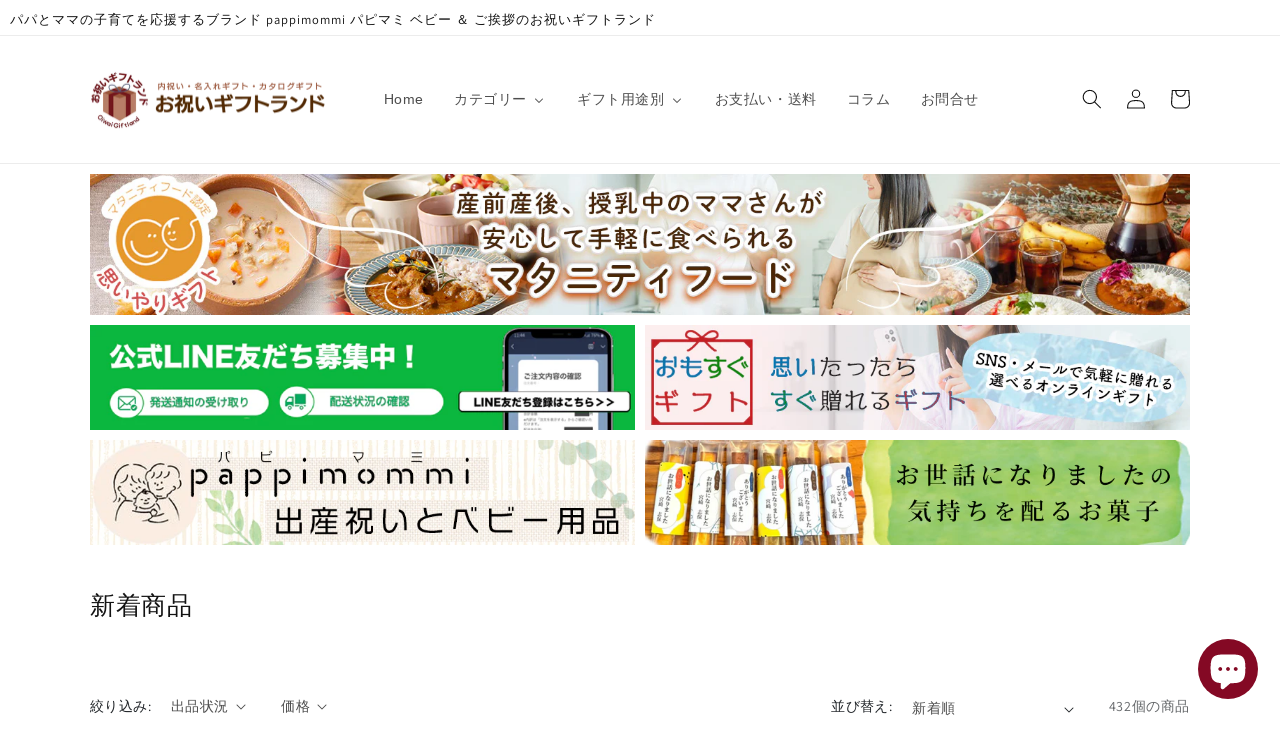

--- FILE ---
content_type: text/html; charset=utf-8
request_url: https://g-land.net/collections/newest-products
body_size: 52202
content:
<!doctype html>
<html class="no-js" lang="ja">
  <head>
    <meta charset="utf-8">
    <meta http-equiv="X-UA-Compatible" content="IE=edge">
    <meta name="viewport" content="width=device-width,initial-scale=1">
    <meta name="theme-color" content="">
    <link rel="canonical" href="https://g-land.net/collections/newest-products">
    <link rel="preconnect" href="https://cdn.shopify.com" crossorigin><link rel="icon" type="image/png" href="//g-land.net/cdn/shop/files/logo3_fav1.png?crop=center&height=32&v=1713518239&width=32"><link rel="preconnect" href="https://fonts.shopifycdn.com" crossorigin><title>
      新着商品
 &ndash; お祝いギフトランド</title>

    <script src="https://code.jquery.com/jquery-3.6.2.min.js" integrity="sha256-2krYZKh//PcchRtd+H+VyyQoZ/e3EcrkxhM8ycwASPA=" crossorigin="anonymous"></script>
<script src="https://cdnjs.cloudflare.com/ajax/libs/slick-carousel/1.9.0/slick.min.js" integrity="sha512-HGOnQO9+SP1V92SrtZfjqxxtLmVzqZpjFFekvzZVWoiASSQgSr4cw9Kqd2+l8Llp4Gm0G8GIFJ4ddwZilcdb8A==" crossorigin="anonymous" referrerpolicy="no-referrer"></script>
<link rel="stylesheet" href="https://cdnjs.cloudflare.com/ajax/libs/slick-carousel/1.9.0/slick-theme.min.css" integrity="sha512-17EgCFERpgZKcm0j0fEq1YCJuyAWdz9KUtv1EjVuaOz8pDnh/0nZxmU6BBXwaaxqoi9PQXnRWqlcDB027hgv9A==" crossorigin="anonymous" referrerpolicy="no-referrer">
<link href="//g-land.net/cdn/shop/t/6/assets/slick.css?v=81868753220759674151721275153" rel="stylesheet" type="text/css" media="all" />
<script>
$(function(){
  $('.slick').slick({
    autoplay: true // 自動再生
  });
});
</script>
<style>
.slick img {
 width: 100%;
 height: auto;
}
</style>


    

    

<meta property="og:site_name" content="お祝いギフトランド">
<meta property="og:url" content="https://g-land.net/collections/newest-products">
<meta property="og:title" content="新着商品">
<meta property="og:type" content="website">
<meta property="og:description" content="出産祝いに最適な名入れおむつケーキや、退職・異動・転勤などのご挨拶品にぴったりなお菓子ギフトを取り揃えた「ベビー＆ご挨拶のお祝いギフトランド」。リボンやバスケットにお名前を刺繍・プリントして、特別なギフトをお届けします。パピマミ（pappimommi）ブランドのベビー用品も展開中。また、SNSやメールで手軽に贈れるカタログギフトもご用意。大切な人への感謝やお祝いに、心のこもった贈り物をぜひお選びください。"><meta name="twitter:site" content="@https://x.com/oiwai_giftland"><meta name="twitter:card" content="summary_large_image">
<meta name="twitter:title" content="新着商品">
<meta name="twitter:description" content="出産祝いに最適な名入れおむつケーキや、退職・異動・転勤などのご挨拶品にぴったりなお菓子ギフトを取り揃えた「ベビー＆ご挨拶のお祝いギフトランド」。リボンやバスケットにお名前を刺繍・プリントして、特別なギフトをお届けします。パピマミ（pappimommi）ブランドのベビー用品も展開中。また、SNSやメールで手軽に贈れるカタログギフトもご用意。大切な人への感謝やお祝いに、心のこもった贈り物をぜひお選びください。"><meta property="og:image" content="http://g-land.net/cdn/shop/collections/colle_newest.jpg?v=1669794503">
  <meta property="og:image:secure_url" content="https://g-land.net/cdn/shop/collections/colle_newest.jpg?v=1669794503">
<meta property="og:image:width" content="1200">
<meta property="og:image:height" content="630">


    <script src="//g-land.net/cdn/shop/t/6/assets/global.js?v=24850326154503943211656644594" defer="defer"></script>
    <script>window.performance && window.performance.mark && window.performance.mark('shopify.content_for_header.start');</script><meta name="google-site-verification" content="hH9zazCnc1TqUDKFXXvGrhY4NsjGiw2yn5P9t4AtPo8">
<meta id="shopify-digital-wallet" name="shopify-digital-wallet" content="/61831053520/digital_wallets/dialog">
<meta name="shopify-checkout-api-token" content="4a15c9bb87023c33528874b02c89e7a3">
<meta id="in-context-paypal-metadata" data-shop-id="61831053520" data-venmo-supported="false" data-environment="production" data-locale="ja_JP" data-paypal-v4="true" data-currency="JPY">
<link rel="alternate" type="application/atom+xml" title="Feed" href="/collections/newest-products.atom" />
<link rel="next" href="/collections/newest-products?page=2">
<link rel="alternate" type="application/json+oembed" href="https://g-land.net/collections/newest-products.oembed">
<script async="async" src="/checkouts/internal/preloads.js?locale=ja-JP"></script>
<link rel="preconnect" href="https://shop.app" crossorigin="anonymous">
<script async="async" src="https://shop.app/checkouts/internal/preloads.js?locale=ja-JP&shop_id=61831053520" crossorigin="anonymous"></script>
<script id="apple-pay-shop-capabilities" type="application/json">{"shopId":61831053520,"countryCode":"JP","currencyCode":"JPY","merchantCapabilities":["supports3DS"],"merchantId":"gid:\/\/shopify\/Shop\/61831053520","merchantName":"お祝いギフトランド","requiredBillingContactFields":["postalAddress","email","phone"],"requiredShippingContactFields":["postalAddress","email","phone"],"shippingType":"shipping","supportedNetworks":["visa","masterCard","amex","jcb","discover"],"total":{"type":"pending","label":"お祝いギフトランド","amount":"1.00"},"shopifyPaymentsEnabled":true,"supportsSubscriptions":true}</script>
<script id="shopify-features" type="application/json">{"accessToken":"4a15c9bb87023c33528874b02c89e7a3","betas":["rich-media-storefront-analytics"],"domain":"g-land.net","predictiveSearch":false,"shopId":61831053520,"locale":"ja"}</script>
<script>var Shopify = Shopify || {};
Shopify.shop = "oiwaigift.myshopify.com";
Shopify.locale = "ja";
Shopify.currency = {"active":"JPY","rate":"1.0"};
Shopify.country = "JP";
Shopify.theme = {"name":"Dawn-main","id":128946503888,"schema_name":"Dawn","schema_version":"6.0.2","theme_store_id":null,"role":"main"};
Shopify.theme.handle = "null";
Shopify.theme.style = {"id":null,"handle":null};
Shopify.cdnHost = "g-land.net/cdn";
Shopify.routes = Shopify.routes || {};
Shopify.routes.root = "/";</script>
<script type="module">!function(o){(o.Shopify=o.Shopify||{}).modules=!0}(window);</script>
<script>!function(o){function n(){var o=[];function n(){o.push(Array.prototype.slice.apply(arguments))}return n.q=o,n}var t=o.Shopify=o.Shopify||{};t.loadFeatures=n(),t.autoloadFeatures=n()}(window);</script>
<script>
  window.ShopifyPay = window.ShopifyPay || {};
  window.ShopifyPay.apiHost = "shop.app\/pay";
  window.ShopifyPay.redirectState = null;
</script>
<script id="shop-js-analytics" type="application/json">{"pageType":"collection"}</script>
<script defer="defer" async type="module" src="//g-land.net/cdn/shopifycloud/shop-js/modules/v2/client.init-shop-cart-sync_B6iN3ppr.ja.esm.js"></script>
<script defer="defer" async type="module" src="//g-land.net/cdn/shopifycloud/shop-js/modules/v2/chunk.common_JT7zyiq2.esm.js"></script>
<script type="module">
  await import("//g-land.net/cdn/shopifycloud/shop-js/modules/v2/client.init-shop-cart-sync_B6iN3ppr.ja.esm.js");
await import("//g-land.net/cdn/shopifycloud/shop-js/modules/v2/chunk.common_JT7zyiq2.esm.js");

  window.Shopify.SignInWithShop?.initShopCartSync?.({"fedCMEnabled":true,"windoidEnabled":true});

</script>
<script>
  window.Shopify = window.Shopify || {};
  if (!window.Shopify.featureAssets) window.Shopify.featureAssets = {};
  window.Shopify.featureAssets['shop-js'] = {"shop-cart-sync":["modules/v2/client.shop-cart-sync_VIz1k5WV.ja.esm.js","modules/v2/chunk.common_JT7zyiq2.esm.js"],"init-fed-cm":["modules/v2/client.init-fed-cm_DQ0WZlkr.ja.esm.js","modules/v2/chunk.common_JT7zyiq2.esm.js"],"init-shop-email-lookup-coordinator":["modules/v2/client.init-shop-email-lookup-coordinator_CRJBBzlR.ja.esm.js","modules/v2/chunk.common_JT7zyiq2.esm.js"],"init-shop-cart-sync":["modules/v2/client.init-shop-cart-sync_B6iN3ppr.ja.esm.js","modules/v2/chunk.common_JT7zyiq2.esm.js"],"shop-cash-offers":["modules/v2/client.shop-cash-offers_Cpza2kF2.ja.esm.js","modules/v2/chunk.common_JT7zyiq2.esm.js","modules/v2/chunk.modal_GaCqCnWK.esm.js"],"shop-toast-manager":["modules/v2/client.shop-toast-manager_ByTne4Sx.ja.esm.js","modules/v2/chunk.common_JT7zyiq2.esm.js"],"init-windoid":["modules/v2/client.init-windoid_BeC-1Lqo.ja.esm.js","modules/v2/chunk.common_JT7zyiq2.esm.js"],"shop-button":["modules/v2/client.shop-button_DBB221DK.ja.esm.js","modules/v2/chunk.common_JT7zyiq2.esm.js"],"avatar":["modules/v2/client.avatar_BTnouDA3.ja.esm.js"],"init-customer-accounts-sign-up":["modules/v2/client.init-customer-accounts-sign-up_BbBUeSUX.ja.esm.js","modules/v2/client.shop-login-button_D3GMhygH.ja.esm.js","modules/v2/chunk.common_JT7zyiq2.esm.js","modules/v2/chunk.modal_GaCqCnWK.esm.js"],"pay-button":["modules/v2/client.pay-button_-X0E0YP1.ja.esm.js","modules/v2/chunk.common_JT7zyiq2.esm.js"],"init-shop-for-new-customer-accounts":["modules/v2/client.init-shop-for-new-customer-accounts_m5tLLoD1.ja.esm.js","modules/v2/client.shop-login-button_D3GMhygH.ja.esm.js","modules/v2/chunk.common_JT7zyiq2.esm.js","modules/v2/chunk.modal_GaCqCnWK.esm.js"],"shop-login-button":["modules/v2/client.shop-login-button_D3GMhygH.ja.esm.js","modules/v2/chunk.common_JT7zyiq2.esm.js","modules/v2/chunk.modal_GaCqCnWK.esm.js"],"shop-follow-button":["modules/v2/client.shop-follow-button_Blm-Butl.ja.esm.js","modules/v2/chunk.common_JT7zyiq2.esm.js","modules/v2/chunk.modal_GaCqCnWK.esm.js"],"init-customer-accounts":["modules/v2/client.init-customer-accounts_BsGvmHRY.ja.esm.js","modules/v2/client.shop-login-button_D3GMhygH.ja.esm.js","modules/v2/chunk.common_JT7zyiq2.esm.js","modules/v2/chunk.modal_GaCqCnWK.esm.js"],"lead-capture":["modules/v2/client.lead-capture_CV37ecIC.ja.esm.js","modules/v2/chunk.common_JT7zyiq2.esm.js","modules/v2/chunk.modal_GaCqCnWK.esm.js"],"checkout-modal":["modules/v2/client.checkout-modal_O3fwC3-U.ja.esm.js","modules/v2/chunk.common_JT7zyiq2.esm.js","modules/v2/chunk.modal_GaCqCnWK.esm.js"],"shop-login":["modules/v2/client.shop-login_BeEsdD2Q.ja.esm.js","modules/v2/chunk.common_JT7zyiq2.esm.js","modules/v2/chunk.modal_GaCqCnWK.esm.js"],"payment-terms":["modules/v2/client.payment-terms_C_A6C2lI.ja.esm.js","modules/v2/chunk.common_JT7zyiq2.esm.js","modules/v2/chunk.modal_GaCqCnWK.esm.js"]};
</script>
<script>(function() {
  var isLoaded = false;
  function asyncLoad() {
    if (isLoaded) return;
    isLoaded = true;
    var urls = ["https:\/\/cdn.shopify.com\/s\/files\/1\/0618\/3105\/3520\/t\/2\/assets\/globo.options.init.js?v=1656636505\u0026shop=oiwaigift.myshopify.com","https:\/\/platform-api.sharethis.com\/js\/sharethis.js?shop=oiwaigift.myshopify.com#property=63f2d4175f0e2100198fb9a4\u0026product=inline-share-buttons\u0026source=inline-share-buttons-shopify\u0026ver=1676859549"];
    for (var i = 0; i < urls.length; i++) {
      var s = document.createElement('script');
      s.type = 'text/javascript';
      s.async = true;
      s.src = urls[i];
      var x = document.getElementsByTagName('script')[0];
      x.parentNode.insertBefore(s, x);
    }
  };
  if(window.attachEvent) {
    window.attachEvent('onload', asyncLoad);
  } else {
    window.addEventListener('load', asyncLoad, false);
  }
})();</script>
<script id="__st">var __st={"a":61831053520,"offset":32400,"reqid":"9c01e4a9-3c4f-43d7-a570-f6e5cab4cba7-1768594651","pageurl":"g-land.net\/collections\/newest-products","u":"1912000f690e","p":"collection","rtyp":"collection","rid":402965299408};</script>
<script>window.ShopifyPaypalV4VisibilityTracking = true;</script>
<script id="captcha-bootstrap">!function(){'use strict';const t='contact',e='account',n='new_comment',o=[[t,t],['blogs',n],['comments',n],[t,'customer']],c=[[e,'customer_login'],[e,'guest_login'],[e,'recover_customer_password'],[e,'create_customer']],r=t=>t.map((([t,e])=>`form[action*='/${t}']:not([data-nocaptcha='true']) input[name='form_type'][value='${e}']`)).join(','),a=t=>()=>t?[...document.querySelectorAll(t)].map((t=>t.form)):[];function s(){const t=[...o],e=r(t);return a(e)}const i='password',u='form_key',d=['recaptcha-v3-token','g-recaptcha-response','h-captcha-response',i],f=()=>{try{return window.sessionStorage}catch{return}},m='__shopify_v',_=t=>t.elements[u];function p(t,e,n=!1){try{const o=window.sessionStorage,c=JSON.parse(o.getItem(e)),{data:r}=function(t){const{data:e,action:n}=t;return t[m]||n?{data:e,action:n}:{data:t,action:n}}(c);for(const[e,n]of Object.entries(r))t.elements[e]&&(t.elements[e].value=n);n&&o.removeItem(e)}catch(o){console.error('form repopulation failed',{error:o})}}const l='form_type',E='cptcha';function T(t){t.dataset[E]=!0}const w=window,h=w.document,L='Shopify',v='ce_forms',y='captcha';let A=!1;((t,e)=>{const n=(g='f06e6c50-85a8-45c8-87d0-21a2b65856fe',I='https://cdn.shopify.com/shopifycloud/storefront-forms-hcaptcha/ce_storefront_forms_captcha_hcaptcha.v1.5.2.iife.js',D={infoText:'hCaptchaによる保護',privacyText:'プライバシー',termsText:'利用規約'},(t,e,n)=>{const o=w[L][v],c=o.bindForm;if(c)return c(t,g,e,D).then(n);var r;o.q.push([[t,g,e,D],n]),r=I,A||(h.body.append(Object.assign(h.createElement('script'),{id:'captcha-provider',async:!0,src:r})),A=!0)});var g,I,D;w[L]=w[L]||{},w[L][v]=w[L][v]||{},w[L][v].q=[],w[L][y]=w[L][y]||{},w[L][y].protect=function(t,e){n(t,void 0,e),T(t)},Object.freeze(w[L][y]),function(t,e,n,w,h,L){const[v,y,A,g]=function(t,e,n){const i=e?o:[],u=t?c:[],d=[...i,...u],f=r(d),m=r(i),_=r(d.filter((([t,e])=>n.includes(e))));return[a(f),a(m),a(_),s()]}(w,h,L),I=t=>{const e=t.target;return e instanceof HTMLFormElement?e:e&&e.form},D=t=>v().includes(t);t.addEventListener('submit',(t=>{const e=I(t);if(!e)return;const n=D(e)&&!e.dataset.hcaptchaBound&&!e.dataset.recaptchaBound,o=_(e),c=g().includes(e)&&(!o||!o.value);(n||c)&&t.preventDefault(),c&&!n&&(function(t){try{if(!f())return;!function(t){const e=f();if(!e)return;const n=_(t);if(!n)return;const o=n.value;o&&e.removeItem(o)}(t);const e=Array.from(Array(32),(()=>Math.random().toString(36)[2])).join('');!function(t,e){_(t)||t.append(Object.assign(document.createElement('input'),{type:'hidden',name:u})),t.elements[u].value=e}(t,e),function(t,e){const n=f();if(!n)return;const o=[...t.querySelectorAll(`input[type='${i}']`)].map((({name:t})=>t)),c=[...d,...o],r={};for(const[a,s]of new FormData(t).entries())c.includes(a)||(r[a]=s);n.setItem(e,JSON.stringify({[m]:1,action:t.action,data:r}))}(t,e)}catch(e){console.error('failed to persist form',e)}}(e),e.submit())}));const S=(t,e)=>{t&&!t.dataset[E]&&(n(t,e.some((e=>e===t))),T(t))};for(const o of['focusin','change'])t.addEventListener(o,(t=>{const e=I(t);D(e)&&S(e,y())}));const B=e.get('form_key'),M=e.get(l),P=B&&M;t.addEventListener('DOMContentLoaded',(()=>{const t=y();if(P)for(const e of t)e.elements[l].value===M&&p(e,B);[...new Set([...A(),...v().filter((t=>'true'===t.dataset.shopifyCaptcha))])].forEach((e=>S(e,t)))}))}(h,new URLSearchParams(w.location.search),n,t,e,['guest_login'])})(!0,!0)}();</script>
<script integrity="sha256-4kQ18oKyAcykRKYeNunJcIwy7WH5gtpwJnB7kiuLZ1E=" data-source-attribution="shopify.loadfeatures" defer="defer" src="//g-land.net/cdn/shopifycloud/storefront/assets/storefront/load_feature-a0a9edcb.js" crossorigin="anonymous"></script>
<script crossorigin="anonymous" defer="defer" src="//g-land.net/cdn/shopifycloud/storefront/assets/shopify_pay/storefront-65b4c6d7.js?v=20250812"></script>
<script data-source-attribution="shopify.dynamic_checkout.dynamic.init">var Shopify=Shopify||{};Shopify.PaymentButton=Shopify.PaymentButton||{isStorefrontPortableWallets:!0,init:function(){window.Shopify.PaymentButton.init=function(){};var t=document.createElement("script");t.src="https://g-land.net/cdn/shopifycloud/portable-wallets/latest/portable-wallets.ja.js",t.type="module",document.head.appendChild(t)}};
</script>
<script data-source-attribution="shopify.dynamic_checkout.buyer_consent">
  function portableWalletsHideBuyerConsent(e){var t=document.getElementById("shopify-buyer-consent"),n=document.getElementById("shopify-subscription-policy-button");t&&n&&(t.classList.add("hidden"),t.setAttribute("aria-hidden","true"),n.removeEventListener("click",e))}function portableWalletsShowBuyerConsent(e){var t=document.getElementById("shopify-buyer-consent"),n=document.getElementById("shopify-subscription-policy-button");t&&n&&(t.classList.remove("hidden"),t.removeAttribute("aria-hidden"),n.addEventListener("click",e))}window.Shopify?.PaymentButton&&(window.Shopify.PaymentButton.hideBuyerConsent=portableWalletsHideBuyerConsent,window.Shopify.PaymentButton.showBuyerConsent=portableWalletsShowBuyerConsent);
</script>
<script data-source-attribution="shopify.dynamic_checkout.cart.bootstrap">document.addEventListener("DOMContentLoaded",(function(){function t(){return document.querySelector("shopify-accelerated-checkout-cart, shopify-accelerated-checkout")}if(t())Shopify.PaymentButton.init();else{new MutationObserver((function(e,n){t()&&(Shopify.PaymentButton.init(),n.disconnect())})).observe(document.body,{childList:!0,subtree:!0})}}));
</script>
<link id="shopify-accelerated-checkout-styles" rel="stylesheet" media="screen" href="https://g-land.net/cdn/shopifycloud/portable-wallets/latest/accelerated-checkout-backwards-compat.css" crossorigin="anonymous">
<style id="shopify-accelerated-checkout-cart">
        #shopify-buyer-consent {
  margin-top: 1em;
  display: inline-block;
  width: 100%;
}

#shopify-buyer-consent.hidden {
  display: none;
}

#shopify-subscription-policy-button {
  background: none;
  border: none;
  padding: 0;
  text-decoration: underline;
  font-size: inherit;
  cursor: pointer;
}

#shopify-subscription-policy-button::before {
  box-shadow: none;
}

      </style>
<script id="sections-script" data-sections="header,footer" defer="defer" src="//g-land.net/cdn/shop/t/6/compiled_assets/scripts.js?v=1340"></script>
<script>window.performance && window.performance.mark && window.performance.mark('shopify.content_for_header.end');</script>


    <style data-shopify>
      @font-face {
  font-family: Assistant;
  font-weight: 400;
  font-style: normal;
  font-display: swap;
  src: url("//g-land.net/cdn/fonts/assistant/assistant_n4.9120912a469cad1cc292572851508ca49d12e768.woff2") format("woff2"),
       url("//g-land.net/cdn/fonts/assistant/assistant_n4.6e9875ce64e0fefcd3f4446b7ec9036b3ddd2985.woff") format("woff");
}

      @font-face {
  font-family: Assistant;
  font-weight: 700;
  font-style: normal;
  font-display: swap;
  src: url("//g-land.net/cdn/fonts/assistant/assistant_n7.bf44452348ec8b8efa3aa3068825305886b1c83c.woff2") format("woff2"),
       url("//g-land.net/cdn/fonts/assistant/assistant_n7.0c887fee83f6b3bda822f1150b912c72da0f7b64.woff") format("woff");
}

      
      
      @font-face {
  font-family: Assistant;
  font-weight: 400;
  font-style: normal;
  font-display: swap;
  src: url("//g-land.net/cdn/fonts/assistant/assistant_n4.9120912a469cad1cc292572851508ca49d12e768.woff2") format("woff2"),
       url("//g-land.net/cdn/fonts/assistant/assistant_n4.6e9875ce64e0fefcd3f4446b7ec9036b3ddd2985.woff") format("woff");
}


      :root {
        --font-body-family: Assistant, sans-serif;
        --font-body-style: normal;
        --font-body-weight: 400;
        --font-body-weight-bold: 700;

        --font-heading-family: Assistant, sans-serif;
        --font-heading-style: normal;
        --font-heading-weight: 400;

        --font-body-scale: 1.0;
        --font-heading-scale: 1.0;

        --color-base-text: 18, 18, 18;
        --color-shadow: 18, 18, 18;
        --color-base-background-1: 255, 255, 255;
        --color-base-background-2: 243, 243, 243;
        --color-base-solid-button-labels: 255, 255, 255;
        --color-base-outline-button-labels: 18, 18, 18;
        --color-base-accent-1: 18, 18, 18;
        --color-base-accent-2: 51, 79, 180;
        --payment-terms-background-color: #ffffff;

        --gradient-base-background-1: #ffffff;
        --gradient-base-background-2: #f3f3f3;
        --gradient-base-accent-1: #121212;
        --gradient-base-accent-2: #334fb4;

        --media-padding: px;
        --media-border-opacity: 0.05;
        --media-border-width: 0px;
        --media-radius: 0px;
        --media-shadow-opacity: 0.0;
        --media-shadow-horizontal-offset: 0px;
        --media-shadow-vertical-offset: 4px;
        --media-shadow-blur-radius: 5px;
        --media-shadow-visible: 0;

        --page-width: 120rem;
        --page-width-margin: 0rem;

        --card-image-padding: 0.0rem;
        --card-corner-radius: 0.0rem;
        --card-text-alignment: left;
        --card-border-width: 0.0rem;
        --card-border-opacity: 0.1;
        --card-shadow-opacity: 0.0;
        --card-shadow-visible: 0;
        --card-shadow-horizontal-offset: 0.0rem;
        --card-shadow-vertical-offset: 0.4rem;
        --card-shadow-blur-radius: 0.5rem;

        --badge-corner-radius: 4.0rem;

        --popup-border-width: 1px;
        --popup-border-opacity: 0.1;
        --popup-corner-radius: 0px;
        --popup-shadow-opacity: 0.0;
        --popup-shadow-horizontal-offset: 0px;
        --popup-shadow-vertical-offset: 4px;
        --popup-shadow-blur-radius: 5px;

        --drawer-border-width: 1px;
        --drawer-border-opacity: 0.1;
        --drawer-shadow-opacity: 0.0;
        --drawer-shadow-horizontal-offset: 0px;
        --drawer-shadow-vertical-offset: 4px;
        --drawer-shadow-blur-radius: 5px;

        --spacing-sections-desktop: 0px;
        --spacing-sections-mobile: 0px;

        --grid-desktop-vertical-spacing: 8px;
        --grid-desktop-horizontal-spacing: 8px;
        --grid-mobile-vertical-spacing: 4px;
        --grid-mobile-horizontal-spacing: 4px;

        --text-boxes-border-opacity: 0.1;
        --text-boxes-border-width: 0px;
        --text-boxes-radius: 0px;
        --text-boxes-shadow-opacity: 0.0;
        --text-boxes-shadow-visible: 0;
        --text-boxes-shadow-horizontal-offset: 0px;
        --text-boxes-shadow-vertical-offset: 4px;
        --text-boxes-shadow-blur-radius: 5px;

        --buttons-radius: 0px;
        --buttons-radius-outset: 0px;
        --buttons-border-width: 1px;
        --buttons-border-opacity: 1.0;
        --buttons-shadow-opacity: 0.0;
        --buttons-shadow-visible: 0;
        --buttons-shadow-horizontal-offset: 0px;
        --buttons-shadow-vertical-offset: 4px;
        --buttons-shadow-blur-radius: 5px;
        --buttons-border-offset: 0px;

        --inputs-radius: 0px;
        --inputs-border-width: 1px;
        --inputs-border-opacity: 0.55;
        --inputs-shadow-opacity: 0.0;
        --inputs-shadow-horizontal-offset: 0px;
        --inputs-margin-offset: 0px;
        --inputs-shadow-vertical-offset: 4px;
        --inputs-shadow-blur-radius: 5px;
        --inputs-radius-outset: 0px;

        --variant-pills-radius: 40px;
        --variant-pills-border-width: 1px;
        --variant-pills-border-opacity: 0.55;
        --variant-pills-shadow-opacity: 0.0;
        --variant-pills-shadow-horizontal-offset: 0px;
        --variant-pills-shadow-vertical-offset: 4px;
        --variant-pills-shadow-blur-radius: 5px;
      }

      *,
      *::before,
      *::after {
        box-sizing: inherit;
      }

      html {
        box-sizing: border-box;
        font-size: calc(var(--font-body-scale) * 62.5%);
        height: 100%;
      }

      body {
        display: grid;
        grid-template-rows: auto auto 1fr auto;
        grid-template-columns: 100%;
        min-height: 100%;
        margin: 0;
        font-size: 1.5rem;
        letter-spacing: 0.06rem;
        line-height: calc(1 + 0.8 / var(--font-body-scale));
        font-family: var(--font-body-family);
        font-style: var(--font-body-style);
        font-weight: var(--font-body-weight);
      }

.slick img {
 width: 100%;
 height: auto;
}
      @media screen and (min-width: 750px) {
        body {
          font-size: 1.6rem;
        }
      }
    </style>

    <link href="//g-land.net/cdn/shop/t/6/assets/base.css?v=128284509665613099881686211538" rel="stylesheet" type="text/css" media="all" />
<link rel="preload" as="font" href="//g-land.net/cdn/fonts/assistant/assistant_n4.9120912a469cad1cc292572851508ca49d12e768.woff2" type="font/woff2" crossorigin><link rel="preload" as="font" href="//g-land.net/cdn/fonts/assistant/assistant_n4.9120912a469cad1cc292572851508ca49d12e768.woff2" type="font/woff2" crossorigin><link rel="stylesheet" href="//g-land.net/cdn/shop/t/6/assets/component-predictive-search.css?v=165644661289088488651656644586" media="print" onload="this.media='all'"><script>document.documentElement.className = document.documentElement.className.replace('no-js', 'js');
    if (Shopify.designMode) {
      document.documentElement.classList.add('shopify-design-mode');
    }
    </script>
    <link href="//g-land.net/cdn/shop/t/6/assets/original_style.css?v=121915454360810365801760702152" rel="stylesheet" type="text/css" media="all" />
    <link href="//g-land.net/cdn/shop/t/6/assets/boots.css?v=151009450933366928061686036366" rel="stylesheet" type="text/css" media="all" />
    <link href="//g-land.net/cdn/shop/t/6/assets/ori_base.css?v=2249715132407986361760431313" rel="stylesheet" type="text/css" media="all" />
    <link href="//g-land.net/cdn/shop/t/6/assets/awesome-font.css?v=3742609704130214471673916942" rel="stylesheet" type="text/css" media="all" />
    <link href="https://use.fontawesome.com/releases/v5.6.1/css/all.css" rel="stylesheet">


  <!-- BEGIN app block: shopify://apps/buddha-mega-menu-navigation/blocks/megamenu/dbb4ce56-bf86-4830-9b3d-16efbef51c6f -->
<script>
        var productImageAndPrice = [],
            collectionImages = [],
            articleImages = [],
            mmLivIcons = false,
            mmFlipClock = false,
            mmFixesUseJquery = false,
            mmNumMMI = 6,
            mmSchemaTranslation = {},
            mmMenuStrings =  {"menuStrings":{"default":{"Home":"Home","カテゴリー":"カテゴリー","ご出産祝い":"ご出産祝い","永く使えるバスケットタイプ":"永く使えるバスケットタイプ","・おむつケーキ":"・おむつケーキ","・ベビーアイテム":"・ベビーアイテム","・フォトフレーム":"・フォトフレーム","名入れギフト":"名入れギフト","木箱にオリジナルの名入れ":"木箱にオリジナルの名入れ","・名入れ木箱ギフト":"・名入れ木箱ギフト","・名入れ文具":"・名入れ文具","・名入れ時計":"・名入れ時計","カタログギフト":"カタログギフト","・えらんで":"・えらんで","・凛":"・凛","・テイクユアチョイス":"・テイクユアチョイス","・すいーともぐもぐ":"・すいーともぐもぐ","・アラグルメ":"・アラグルメ","定番ギフト":"定番ギフト","・今治タオル":"・今治タオル","・洗剤ギフト":"・洗剤ギフト","・文具ステーショナリー":"・文具ステーショナリー","・食器テーブルウェア":"・食器テーブルウェア","食品・ドリンクギフト":"食品・ドリンクギフト","・洋菓子詰め合わせ":"・洋菓子詰め合わせ","・和菓子詰め合わせ":"・和菓子詰め合わせ","・調味料詰め合わせ":"・調味料詰め合わせ","・直送スイーツギフト":"・直送スイーツギフト","・フード・食品ギフト":"・フード・食品ギフト","・コーヒーギフト":"・コーヒーギフト","・日本茶ギフト":"・日本茶ギフト","・その他ドリンク":"・その他ドリンク","ギフト用途別":"ギフト用途別","e-ギフト対応":"e-ギフト対応","結婚内祝い":"結婚内祝い","ご挨拶":"ご挨拶","季節の贈り物":"季節の贈り物","お支払い・送料":"お支払い・送料","コラム":"コラム","お問合せ":"お問合せ"}},"additional":{"default":{}}} ,
            mmShopLocale = "ja",
            mmShopLocaleCollectionsRoute = "/collections",
            mmSchemaDesignJSON = [{"action":"menu-select","value":"force-mega-menu"},{"action":"design","setting":"vertical_contact_left_alt_color","value":"#333333"},{"action":"design","setting":"vertical_contact_right_btn_bg_color","value":"#333333"},{"action":"design","setting":"vertical_addtocart_background_color","value":"#333333"},{"action":"design","setting":"vertical_background_color","value":"#017b86"},{"action":"design","setting":"vertical_countdown_background_color","value":"#333333"},{"action":"design","setting":"vertical_countdown_color","value":"#ffffff"},{"action":"design","setting":"vertical_addtocart_text_color","value":"#ffffff"},{"action":"design","setting":"vertical_addtocart_enable","value":"true"},{"action":"design","setting":"vertical_contact_right_btn_text_color","value":"#ffffff"},{"action":"design","setting":"vertical_price_color","value":"#ffffff"},{"action":"design","setting":"vertical_link_hover_color","value":"#ffffff"},{"action":"design","setting":"vertical_text_color","value":"#ffffff"},{"action":"design","setting":"vertical_font_size","value":"13px"},{"action":"design","setting":"vertical_font_family","value":"Default"},{"action":"design","setting":"countdown_background_color","value":"#333333"},{"action":"design","setting":"countdown_color","value":"#ffffff"},{"action":"design","setting":"addtocart_background_hover_color","value":"#0da19a"},{"action":"design","setting":"addtocart_text_hover_color","value":"#ffffff"},{"action":"design","setting":"addtocart_background_color","value":"#ffffff"},{"action":"design","setting":"addtocart_text_color","value":"#333333"},{"action":"design","setting":"addtocart_enable","value":"true"},{"action":"design","setting":"contact_left_text_color","value":"#f1f1f0"},{"action":"design","setting":"contact_left_alt_color","value":"#CCCCCC"},{"action":"design","setting":"contact_left_bg_color","value":"#3A3A3A"},{"action":"design","setting":"contact_right_btn_bg_color","value":"#3A3A3A"},{"action":"design","setting":"contact_right_btn_text_color","value":"#ffffff"},{"action":"design","setting":"price_color","value":"#0da19a"},{"action":"design","setting":"background_color","value":"#ffffff"},{"action":"design","setting":"background_hover_color","value":"#f9f9f9"},{"action":"design","setting":"link_hover_color","value":"#0da19a"},{"action":"design","setting":"text_color","value":"#222222"},{"action":"design","setting":"font_size","value":"13px"},{"action":"design","setting":"font_family","value":"Default"}],
            mmDomChangeSkipUl = "",
            buddhaMegaMenuShop = "oiwaigift.myshopify.com",
            mmWireframeCompression = "0",
            mmExtensionAssetUrl = "https://cdn.shopify.com/extensions/019abe06-4a3f-7763-88da-170e1b54169b/mega-menu-151/assets/";var bestSellersHTML = '';var newestProductsHTML = '';/* get link lists api */
        var linkLists={"main-menu" : {"title":"メインメニュー", "items":["/","/collections/all","/pages/contact",]},"footer" : {"title":"フッターメニュー1", "items":["/pages/guide","/pages/guide","/pages/contact",]},"2" : {"title":"フッターメニュー2", "items":["/pages/wrapping","/pages/wrapping","/pages/multipleorder","/pages/faq",]},"3" : {"title":"フッターメニュー3", "items":["/pages/company","/policies/shipping-policy","/policies/privacy-policy","/pages/social_media_guide",]},"customer-account-main-menu" : {"title":"お客様アカウントのメインメニュー", "items":["/","https://shopify.com/61831053520/account/orders?locale=ja&amp;region_country=JP",]},};/*ENDPARSE*/

        linkLists["force-mega-menu"]={};linkLists["force-mega-menu"].title="Dawn Theme - Mega Menu";linkLists["force-mega-menu"].items=[1];

        /* set product prices *//* get the collection images */collectionImages['403649757392'] = ['//g-land.net/cdn/shop/collections/colle_babycome.jpg?v=1669793153&width=240', 1.0];collectionImages['403650019536'] = ['//g-land.net/cdn/shop/collections/colle_wedding_uchi.jpg?v=1669793224&width=240', 1.0];collectionImages['403650085072'] = ['//g-land.net/cdn/shop/collections/colle_move.jpg?v=1669793335&width=240', 1.0];collectionImages['403650183376'] = ['//g-land.net/cdn/shop/collections/colle_oseibo.jpg?v=1669793260&width=240', 1.0];/* get the article images *//* customer fixes */
        var mmThemeFixesBefore = function(){ if (selectedMenu=="force-mega-menu" && tempMenuObject.u.matches(".menu-drawer__navigation > .list-menu")) { tempMenuObject.forceMenu = true; tempMenuObject.liClasses = ""; tempMenuObject.aClasses = "menu-drawer__menu-item list-menu__item link link--text focus-inset"; tempMenuObject.liItems = tempMenuObject.u.children; } else if (selectedMenu=="force-mega-menu" && tempMenuObject.u.matches("nav > .list-menu")) { tempMenuObject.forceMenu = true; tempMenuObject.liClasses = ""; tempMenuObject.aClasses = "header__menu-item list-menu__item link link--text focus-inset"; tempMenuObject.liItems = tempMenuObject.u.children; } mmAddStyle(" .search-modal.modal__content {z-index: 1001;} .buddha-menu-item .header__menu-item:hover span{text-decoration: none !important;} ", "themeScript"); }; 
        

        var mmWireframe = {"html" : "<li class=\"buddha-menu-item\" itemId=\"ZAsKM\"  ><a data-href=\"/\" href=\"/\" aria-label=\"Home\" data-no-instant=\"\" onclick=\"mmGoToPage(this, event); return false;\"  ><span class=\"mm-title\">Home</span></a></li><li class=\"buddha-menu-item\" itemId=\"YsDZE\"  ><a data-href=\"/collections\" href=\"/collections\" aria-label=\"カテゴリー\" data-no-instant=\"\" onclick=\"mmGoToPage(this, event); return false;\"  ><span class=\"mm-title\">カテゴリー</span><i class=\"mm-arrow mm-angle-down\" aria-hidden=\"true\"></i><span class=\"toggle-menu-btn\" style=\"display:none;\" title=\"Toggle menu\" onclick=\"return toggleSubmenu(this)\"><span class=\"mm-arrow-icon\"><span class=\"bar-one\"></span><span class=\"bar-two\"></span></span></span></a><ul class=\"mm-submenu simple   mm-last-level\"><li submenu-columns=\"1\" item-type=\"link-list\"  ><div class=\"mega-menu-item-container\"  ><div class=\"mm-list-name\"  ><span  ><span class=\"mm-title\">ご出産祝い</span></span></div><ul class=\"mm-submenu link-list   mm-last-level\"><li  ><a data-href=\"/collections/おむつケーキ-ロープバスケット型\" href=\"/collections/おむつケーキ-ロープバスケット型\" aria-label=\"・おむつケーキ\" data-no-instant=\"\" onclick=\"mmGoToPage(this, event); return false;\"  ><span class=\"mm-title\">・おむつケーキ</span><span class=\"mm-description\">永く使えるバスケットタイプ</span></a></li><li  ><a data-href=\"/collections/ベビーアイテム\" href=\"/collections/ベビーアイテム\" aria-label=\"・ベビーアイテム\" data-no-instant=\"\" onclick=\"mmGoToPage(this, event); return false;\"  ><span class=\"mm-title\">・ベビーアイテム</span></a></li><li  ><a data-href=\"/collections/フォトフレーム\" href=\"/collections/フォトフレーム\" aria-label=\"・フォトフレーム\" data-no-instant=\"\" onclick=\"mmGoToPage(this, event); return false;\"  ><span class=\"mm-title\">・フォトフレーム</span></a></li></ul></div></li><li submenu-columns=\"1\" item-type=\"link-list\"  ><div class=\"mega-menu-item-container\"  ><div class=\"mm-list-name\"  ><span  ><span class=\"mm-title\">名入れギフト</span></span></div><ul class=\"mm-submenu link-list   mm-last-level\"><li  ><a data-href=\"/collections/名入れ木箱ギフト\" href=\"/collections/名入れ木箱ギフト\" aria-label=\"・名入れ木箱ギフト\" data-no-instant=\"\" onclick=\"mmGoToPage(this, event); return false;\"  ><span class=\"mm-title\">・名入れ木箱ギフト</span><span class=\"mm-description\">木箱にオリジナルの名入れ</span></a></li><li  ><a data-href=\"/\" href=\"/\" aria-label=\"・名入れ文具\" data-no-instant=\"\" onclick=\"mmGoToPage(this, event); return false;\"  ><span class=\"mm-title\">・名入れ文具</span></a></li><li  ><a data-href=\"/collections/名入れ対応時計\" href=\"/collections/名入れ対応時計\" aria-label=\"・名入れ時計\" data-no-instant=\"\" onclick=\"mmGoToPage(this, event); return false;\"  ><span class=\"mm-title\">・名入れ時計</span></a></li><li  ><a data-href=\"/collections/名入れフォトフレーム\" href=\"/collections/名入れフォトフレーム\" aria-label=\"・フォトフレーム\" data-no-instant=\"\" onclick=\"mmGoToPage(this, event); return false;\"  ><span class=\"mm-title\">・フォトフレーム</span></a></li></ul></div></li><li submenu-columns=\"1\" item-type=\"link-list\"  ><div class=\"mega-menu-item-container\"  ><div class=\"mm-list-name\"  ><span  ><span class=\"mm-title\">カタログギフト</span></span></div><ul class=\"mm-submenu link-list   mm-last-level\"><li  ><a data-href=\"/collections/えらんで-カタログギフト\" href=\"/collections/えらんで-カタログギフト\" aria-label=\"・えらんで\" data-no-instant=\"\" onclick=\"mmGoToPage(this, event); return false;\"  ><span class=\"mm-title\">・えらんで</span></a></li><li  ><a data-href=\"/collections/凛-カタログギフト\" href=\"/collections/凛-カタログギフト\" aria-label=\"・凛\" data-no-instant=\"\" onclick=\"mmGoToPage(this, event); return false;\"  ><span class=\"mm-title\">・凛</span></a></li><li  ><a data-href=\"/collections/テイクユアチョイス-カタログギフト\" href=\"/collections/テイクユアチョイス-カタログギフト\" aria-label=\"・テイクユアチョイス\" data-no-instant=\"\" onclick=\"mmGoToPage(this, event); return false;\"  ><span class=\"mm-title\">・テイクユアチョイス</span></a></li><li  ><a data-href=\"/collections/すいーともぐもぐ-カタログギフト\" href=\"/collections/すいーともぐもぐ-カタログギフト\" aria-label=\"・すいーともぐもぐ\" data-no-instant=\"\" onclick=\"mmGoToPage(this, event); return false;\"  ><span class=\"mm-title\">・すいーともぐもぐ</span></a></li><li  ><a data-href=\"/collections/アラグルメ-カタログギフト\" href=\"/collections/アラグルメ-カタログギフト\" aria-label=\"・アラグルメ\" data-no-instant=\"\" onclick=\"mmGoToPage(this, event); return false;\"  ><span class=\"mm-title\">・アラグルメ</span></a></li></ul></div></li><li submenu-columns=\"1\" item-type=\"link-list\"  ><div class=\"mega-menu-item-container\"  ><div class=\"mm-list-name\"  ><span  ><span class=\"mm-title\">定番ギフト</span></span></div><ul class=\"mm-submenu link-list   mm-last-level\"><li  ><a data-href=\"/\" href=\"/\" aria-label=\"・今治タオル\" data-no-instant=\"\" onclick=\"mmGoToPage(this, event); return false;\"  ><span class=\"mm-title\">・今治タオル</span></a></li><li  ><a data-href=\"/collections/石けん-洗剤-入浴剤\" href=\"/collections/石けん-洗剤-入浴剤\" aria-label=\"・洗剤ギフト\" data-no-instant=\"\" onclick=\"mmGoToPage(this, event); return false;\"  ><span class=\"mm-title\">・洗剤ギフト</span></a></li><li  ><a data-href=\"/collections/文具ステーショナリー\" href=\"/collections/文具ステーショナリー\" aria-label=\"・文具ステーショナリー\" data-no-instant=\"\" onclick=\"mmGoToPage(this, event); return false;\"  ><span class=\"mm-title\">・文具ステーショナリー</span></a></li><li  ><a data-href=\"/collections/食器テーブルウェア\" href=\"/collections/食器テーブルウェア\" aria-label=\"・食器テーブルウェア\" data-no-instant=\"\" onclick=\"mmGoToPage(this, event); return false;\"  ><span class=\"mm-title\">・食器テーブルウェア</span></a></li></ul></div></li><li submenu-columns=\"1\" item-type=\"link-list\"  ><div class=\"mega-menu-item-container\"  ><div class=\"mm-list-name\"  ><span  ><span class=\"mm-title\">食品・ドリンクギフト</span></span></div><ul class=\"mm-submenu link-list   mm-last-level\"><li  ><a data-href=\"/collections/洋菓子詰め合わせ\" href=\"/collections/洋菓子詰め合わせ\" aria-label=\"・洋菓子詰め合わせ\" data-no-instant=\"\" onclick=\"mmGoToPage(this, event); return false;\"  ><span class=\"mm-title\">・洋菓子詰め合わせ</span></a></li><li  ><a data-href=\"/collections/和菓子詰め合わせ\" href=\"/collections/和菓子詰め合わせ\" aria-label=\"・和菓子詰め合わせ\" data-no-instant=\"\" onclick=\"mmGoToPage(this, event); return false;\"  ><span class=\"mm-title\">・和菓子詰め合わせ</span></a></li><li  ><a data-href=\"/collections/調味料詰め合わせ\" href=\"/collections/調味料詰め合わせ\" aria-label=\"・調味料詰め合わせ\" data-no-instant=\"\" onclick=\"mmGoToPage(this, event); return false;\"  ><span class=\"mm-title\">・調味料詰め合わせ</span></a></li><li  ><a data-href=\"/collections/直送スイーツ\" href=\"/collections/直送スイーツ\" aria-label=\"・直送スイーツギフト\" data-no-instant=\"\" onclick=\"mmGoToPage(this, event); return false;\"  ><span class=\"mm-title\">・直送スイーツギフト</span></a></li><li  ><a data-href=\"/collections/食品ギフト\" href=\"/collections/食品ギフト\" aria-label=\"・フード・食品ギフト\" data-no-instant=\"\" onclick=\"mmGoToPage(this, event); return false;\"  ><span class=\"mm-title\">・フード・食品ギフト</span></a></li><li  ><a data-href=\"/collections/コーヒーギフト\" href=\"/collections/コーヒーギフト\" aria-label=\"・コーヒーギフト\" data-no-instant=\"\" onclick=\"mmGoToPage(this, event); return false;\"  ><span class=\"mm-title\">・コーヒーギフト</span></a></li><li  ><a data-href=\"/collections/お茶ギフト\" href=\"/collections/お茶ギフト\" aria-label=\"・日本茶ギフト\" data-no-instant=\"\" onclick=\"mmGoToPage(this, event); return false;\"  ><span class=\"mm-title\">・日本茶ギフト</span></a></li><li  ><a data-href=\"/collections/ドリンクギフト\" href=\"/collections/ドリンクギフト\" aria-label=\"・その他ドリンク\" data-no-instant=\"\" onclick=\"mmGoToPage(this, event); return false;\"  ><span class=\"mm-title\">・その他ドリンク</span></a></li></ul></div></li></ul></li><li class=\"buddha-menu-item\" itemId=\"SINig\"  ><a data-href=\"no-link\" href=\"javascript:void(0);\" aria-label=\"ギフト用途別\" data-no-instant=\"\" onclick=\"mmGoToPage(this, event); return false;\"  ><span class=\"mm-title\">ギフト用途別</span><i class=\"mm-arrow mm-angle-down\" aria-hidden=\"true\"></i><span class=\"toggle-menu-btn\" style=\"display:none;\" title=\"Toggle menu\" onclick=\"return toggleSubmenu(this)\"><span class=\"mm-arrow-icon\"><span class=\"bar-one\"></span><span class=\"bar-two\"></span></span></span></a><ul class=\"mm-submenu simple   mm-last-level\"><li submenu-columns=\"1\" image-type=\"fit-high\" item-type=\"featured-collection\"  ><div class=\"mega-menu-item-container\"  ><div class=\"mm-image-container\"  ><div class=\"mm-image\"  ><a data-href=\"/collections/egift\" href=\"/collections/egift\" aria-label=\"e-ギフト対応\" data-no-instant=\"\" onclick=\"mmGoToPage(this, event); return false;\"  ><img data-src=\"https://cdn.shopify.com/s/files/1/0618/3105/3520/t/6/assets/mega-menu-120737-menuegift2-1947096993_320x.jpg?v=1686634993\" aspect-ratio=\"1\" class=\"get-collection-image\" customimage data-id=\"407736615120\"></a></div><div class=\"mm-label-wrap\"></div></div><a data-href=\"/collections/egift\" href=\"/collections/egift\" aria-label=\"e-ギフト対応\" data-no-instant=\"\" onclick=\"mmGoToPage(this, event); return false;\" class=\"mm-featured-title\"  ><span class=\"mm-title\">e-ギフト対応</span></a><div class=\"mega-menu-prices get-mega-menu-prices\" data-id=\"407736615120\"></div></div></li><li submenu-columns=\"1\" image-type=\"fit-high\" item-type=\"featured-collection\"  ><div class=\"mega-menu-item-container\"  ><div class=\"mm-image-container\"  ><div class=\"mm-image\"  ><a data-href=\"/collections/出産祝い\" href=\"/collections/出産祝い\" aria-label=\"ご出産祝い\" data-no-instant=\"\" onclick=\"mmGoToPage(this, event); return false;\"  ><img data-src=\"https://cdn.shopify.com/s/files/1/0618/3105/3520/collections/colle_babycome_320x.jpg?v=1669793153\" aspect-ratio=\"1\" class=\"get-collection-image\"  data-id=\"403649757392\"></a></div><div class=\"mm-label-wrap\"></div></div><a data-href=\"/collections/出産祝い\" href=\"/collections/出産祝い\" aria-label=\"ご出産祝い\" data-no-instant=\"\" onclick=\"mmGoToPage(this, event); return false;\" class=\"mm-featured-title\"  ><span class=\"mm-title\">ご出産祝い</span></a><div class=\"mega-menu-prices get-mega-menu-prices\" data-id=\"403649757392\"></div></div></li><li submenu-columns=\"1\" image-type=\"fit-high\" item-type=\"featured-collection\"  ><div class=\"mega-menu-item-container\"  ><div class=\"mm-image-container\"  ><div class=\"mm-image\"  ><a data-href=\"/collections/結婚内祝い\" href=\"/collections/結婚内祝い\" aria-label=\"結婚内祝い\" data-no-instant=\"\" onclick=\"mmGoToPage(this, event); return false;\"  ><img data-src=\"https://cdn.shopify.com/s/files/1/0618/3105/3520/collections/colle_wedding_uchi_320x.jpg?v=1669793224\" aspect-ratio=\"1\" class=\"get-collection-image\"  data-id=\"403650019536\"></a></div><div class=\"mm-label-wrap\"></div></div><a data-href=\"/collections/結婚内祝い\" href=\"/collections/結婚内祝い\" aria-label=\"結婚内祝い\" data-no-instant=\"\" onclick=\"mmGoToPage(this, event); return false;\" class=\"mm-featured-title\"  ><span class=\"mm-title\">結婚内祝い</span></a><div class=\"mega-menu-prices get-mega-menu-prices\" data-id=\"403650019536\"></div></div></li><li submenu-columns=\"1\" image-type=\"fit-high\" item-type=\"featured-collection\"  ><div class=\"mega-menu-item-container\"  ><div class=\"mm-image-container\"  ><div class=\"mm-image\"  ><a data-href=\"/collections/引越しご挨拶\" href=\"/collections/引越しご挨拶\" aria-label=\"ご挨拶\" data-no-instant=\"\" onclick=\"mmGoToPage(this, event); return false;\"  ><img data-src=\"https://cdn.shopify.com/s/files/1/0618/3105/3520/collections/colle_move_320x.jpg?v=1669793335\" aspect-ratio=\"1\" class=\"get-collection-image\"  data-id=\"403650085072\"></a></div><div class=\"mm-label-wrap\"></div></div><a data-href=\"/collections/引越しご挨拶\" href=\"/collections/引越しご挨拶\" aria-label=\"ご挨拶\" data-no-instant=\"\" onclick=\"mmGoToPage(this, event); return false;\" class=\"mm-featured-title\"  ><span class=\"mm-title\">ご挨拶</span></a><div class=\"mega-menu-prices get-mega-menu-prices\" data-id=\"403650085072\"></div></div></li><li submenu-columns=\"1\" image-type=\"fit-high\" item-type=\"featured-collection\"  ><div class=\"mega-menu-item-container\"  ><div class=\"mm-image-container\"  ><div class=\"mm-image\"  ><a data-href=\"/collections/お歳暮\" href=\"/collections/お歳暮\" aria-label=\"季節の贈り物\" data-no-instant=\"\" onclick=\"mmGoToPage(this, event); return false;\"  ><img data-src=\"https://cdn.shopify.com/s/files/1/0618/3105/3520/collections/colle_oseibo_320x.jpg?v=1669793260\" aspect-ratio=\"1\" class=\"get-collection-image\"  data-id=\"403650183376\"></a></div><div class=\"mm-label-wrap\"></div></div><a data-href=\"/collections/お歳暮\" href=\"/collections/お歳暮\" aria-label=\"季節の贈り物\" data-no-instant=\"\" onclick=\"mmGoToPage(this, event); return false;\" class=\"mm-featured-title\"  ><span class=\"mm-title\">季節の贈り物</span></a><div class=\"mega-menu-prices get-mega-menu-prices\" data-id=\"403650183376\"></div></div></li></ul></li><li class=\"buddha-menu-item\" itemId=\"8Mdpb\"  ><a data-href=\"/pages/guide\" href=\"/pages/guide\" aria-label=\"お支払い・送料\" data-no-instant=\"\" onclick=\"mmGoToPage(this, event); return false;\"  ><span class=\"mm-title\">お支払い・送料</span></a></li><li class=\"buddha-menu-item\" itemId=\"bKyGk\"  ><a data-href=\"/blogs/ニュース\" href=\"/blogs/ニュース\" aria-label=\"コラム\" data-no-instant=\"\" onclick=\"mmGoToPage(this, event); return false;\"  ><span class=\"mm-title\">コラム</span></a></li><li class=\"buddha-menu-item\" itemId=\"lmF1J\"  ><a data-href=\"/pages/contact\" href=\"/pages/contact\" aria-label=\"お問合せ\" data-no-instant=\"\" onclick=\"mmGoToPage(this, event); return false;\"  ><span class=\"mm-title\">お問合せ</span></a></li>" };

        function mmLoadJS(file, async = true) {
            let script = document.createElement("script");
            script.setAttribute("src", file);
            script.setAttribute("data-no-instant", "");
            script.setAttribute("type", "text/javascript");
            script.setAttribute("async", async);
            document.head.appendChild(script);
        }
        function mmLoadCSS(file) {  
            var style = document.createElement('link');
            style.href = file;
            style.type = 'text/css';
            style.rel = 'stylesheet';
            document.head.append(style); 
        }
              
        var mmDisableWhenResIsLowerThan = '';
        var mmLoadResources = (mmDisableWhenResIsLowerThan == '' || mmDisableWhenResIsLowerThan == 0 || (mmDisableWhenResIsLowerThan > 0 && window.innerWidth>=mmDisableWhenResIsLowerThan));
        if (mmLoadResources) {
            /* load resources via js injection */
            mmLoadJS("https://cdn.shopify.com/extensions/019abe06-4a3f-7763-88da-170e1b54169b/mega-menu-151/assets/buddha-megamenu.js");
            
            mmLoadCSS("https://cdn.shopify.com/extensions/019abe06-4a3f-7763-88da-170e1b54169b/mega-menu-151/assets/buddha-megamenu2.css");}
    </script><!-- HIDE ORIGINAL MENU --><style id="mmHideOriginalMenuStyle"> nav > .list-menu {visibility: hidden !important;} </style>
        <script>
            setTimeout(function(){
                var mmHideStyle  = document.querySelector("#mmHideOriginalMenuStyle");
                if (mmHideStyle) mmHideStyle.parentNode.removeChild(mmHideStyle);
            },10000);
        </script>
<!-- END app block --><script src="https://cdn.shopify.com/extensions/7bc9bb47-adfa-4267-963e-cadee5096caf/inbox-1252/assets/inbox-chat-loader.js" type="text/javascript" defer="defer"></script>
<script src="https://cdn.shopify.com/extensions/019b92df-1966-750c-943d-a8ced4b05ac2/option-cli3-369/assets/gpomain.js" type="text/javascript" defer="defer"></script>
<link href="https://monorail-edge.shopifysvc.com" rel="dns-prefetch">
<script>(function(){if ("sendBeacon" in navigator && "performance" in window) {try {var session_token_from_headers = performance.getEntriesByType('navigation')[0].serverTiming.find(x => x.name == '_s').description;} catch {var session_token_from_headers = undefined;}var session_cookie_matches = document.cookie.match(/_shopify_s=([^;]*)/);var session_token_from_cookie = session_cookie_matches && session_cookie_matches.length === 2 ? session_cookie_matches[1] : "";var session_token = session_token_from_headers || session_token_from_cookie || "";function handle_abandonment_event(e) {var entries = performance.getEntries().filter(function(entry) {return /monorail-edge.shopifysvc.com/.test(entry.name);});if (!window.abandonment_tracked && entries.length === 0) {window.abandonment_tracked = true;var currentMs = Date.now();var navigation_start = performance.timing.navigationStart;var payload = {shop_id: 61831053520,url: window.location.href,navigation_start,duration: currentMs - navigation_start,session_token,page_type: "collection"};window.navigator.sendBeacon("https://monorail-edge.shopifysvc.com/v1/produce", JSON.stringify({schema_id: "online_store_buyer_site_abandonment/1.1",payload: payload,metadata: {event_created_at_ms: currentMs,event_sent_at_ms: currentMs}}));}}window.addEventListener('pagehide', handle_abandonment_event);}}());</script>
<script id="web-pixels-manager-setup">(function e(e,d,r,n,o){if(void 0===o&&(o={}),!Boolean(null===(a=null===(i=window.Shopify)||void 0===i?void 0:i.analytics)||void 0===a?void 0:a.replayQueue)){var i,a;window.Shopify=window.Shopify||{};var t=window.Shopify;t.analytics=t.analytics||{};var s=t.analytics;s.replayQueue=[],s.publish=function(e,d,r){return s.replayQueue.push([e,d,r]),!0};try{self.performance.mark("wpm:start")}catch(e){}var l=function(){var e={modern:/Edge?\/(1{2}[4-9]|1[2-9]\d|[2-9]\d{2}|\d{4,})\.\d+(\.\d+|)|Firefox\/(1{2}[4-9]|1[2-9]\d|[2-9]\d{2}|\d{4,})\.\d+(\.\d+|)|Chrom(ium|e)\/(9{2}|\d{3,})\.\d+(\.\d+|)|(Maci|X1{2}).+ Version\/(15\.\d+|(1[6-9]|[2-9]\d|\d{3,})\.\d+)([,.]\d+|)( \(\w+\)|)( Mobile\/\w+|) Safari\/|Chrome.+OPR\/(9{2}|\d{3,})\.\d+\.\d+|(CPU[ +]OS|iPhone[ +]OS|CPU[ +]iPhone|CPU IPhone OS|CPU iPad OS)[ +]+(15[._]\d+|(1[6-9]|[2-9]\d|\d{3,})[._]\d+)([._]\d+|)|Android:?[ /-](13[3-9]|1[4-9]\d|[2-9]\d{2}|\d{4,})(\.\d+|)(\.\d+|)|Android.+Firefox\/(13[5-9]|1[4-9]\d|[2-9]\d{2}|\d{4,})\.\d+(\.\d+|)|Android.+Chrom(ium|e)\/(13[3-9]|1[4-9]\d|[2-9]\d{2}|\d{4,})\.\d+(\.\d+|)|SamsungBrowser\/([2-9]\d|\d{3,})\.\d+/,legacy:/Edge?\/(1[6-9]|[2-9]\d|\d{3,})\.\d+(\.\d+|)|Firefox\/(5[4-9]|[6-9]\d|\d{3,})\.\d+(\.\d+|)|Chrom(ium|e)\/(5[1-9]|[6-9]\d|\d{3,})\.\d+(\.\d+|)([\d.]+$|.*Safari\/(?![\d.]+ Edge\/[\d.]+$))|(Maci|X1{2}).+ Version\/(10\.\d+|(1[1-9]|[2-9]\d|\d{3,})\.\d+)([,.]\d+|)( \(\w+\)|)( Mobile\/\w+|) Safari\/|Chrome.+OPR\/(3[89]|[4-9]\d|\d{3,})\.\d+\.\d+|(CPU[ +]OS|iPhone[ +]OS|CPU[ +]iPhone|CPU IPhone OS|CPU iPad OS)[ +]+(10[._]\d+|(1[1-9]|[2-9]\d|\d{3,})[._]\d+)([._]\d+|)|Android:?[ /-](13[3-9]|1[4-9]\d|[2-9]\d{2}|\d{4,})(\.\d+|)(\.\d+|)|Mobile Safari.+OPR\/([89]\d|\d{3,})\.\d+\.\d+|Android.+Firefox\/(13[5-9]|1[4-9]\d|[2-9]\d{2}|\d{4,})\.\d+(\.\d+|)|Android.+Chrom(ium|e)\/(13[3-9]|1[4-9]\d|[2-9]\d{2}|\d{4,})\.\d+(\.\d+|)|Android.+(UC? ?Browser|UCWEB|U3)[ /]?(15\.([5-9]|\d{2,})|(1[6-9]|[2-9]\d|\d{3,})\.\d+)\.\d+|SamsungBrowser\/(5\.\d+|([6-9]|\d{2,})\.\d+)|Android.+MQ{2}Browser\/(14(\.(9|\d{2,})|)|(1[5-9]|[2-9]\d|\d{3,})(\.\d+|))(\.\d+|)|K[Aa][Ii]OS\/(3\.\d+|([4-9]|\d{2,})\.\d+)(\.\d+|)/},d=e.modern,r=e.legacy,n=navigator.userAgent;return n.match(d)?"modern":n.match(r)?"legacy":"unknown"}(),u="modern"===l?"modern":"legacy",c=(null!=n?n:{modern:"",legacy:""})[u],f=function(e){return[e.baseUrl,"/wpm","/b",e.hashVersion,"modern"===e.buildTarget?"m":"l",".js"].join("")}({baseUrl:d,hashVersion:r,buildTarget:u}),m=function(e){var d=e.version,r=e.bundleTarget,n=e.surface,o=e.pageUrl,i=e.monorailEndpoint;return{emit:function(e){var a=e.status,t=e.errorMsg,s=(new Date).getTime(),l=JSON.stringify({metadata:{event_sent_at_ms:s},events:[{schema_id:"web_pixels_manager_load/3.1",payload:{version:d,bundle_target:r,page_url:o,status:a,surface:n,error_msg:t},metadata:{event_created_at_ms:s}}]});if(!i)return console&&console.warn&&console.warn("[Web Pixels Manager] No Monorail endpoint provided, skipping logging."),!1;try{return self.navigator.sendBeacon.bind(self.navigator)(i,l)}catch(e){}var u=new XMLHttpRequest;try{return u.open("POST",i,!0),u.setRequestHeader("Content-Type","text/plain"),u.send(l),!0}catch(e){return console&&console.warn&&console.warn("[Web Pixels Manager] Got an unhandled error while logging to Monorail."),!1}}}}({version:r,bundleTarget:l,surface:e.surface,pageUrl:self.location.href,monorailEndpoint:e.monorailEndpoint});try{o.browserTarget=l,function(e){var d=e.src,r=e.async,n=void 0===r||r,o=e.onload,i=e.onerror,a=e.sri,t=e.scriptDataAttributes,s=void 0===t?{}:t,l=document.createElement("script"),u=document.querySelector("head"),c=document.querySelector("body");if(l.async=n,l.src=d,a&&(l.integrity=a,l.crossOrigin="anonymous"),s)for(var f in s)if(Object.prototype.hasOwnProperty.call(s,f))try{l.dataset[f]=s[f]}catch(e){}if(o&&l.addEventListener("load",o),i&&l.addEventListener("error",i),u)u.appendChild(l);else{if(!c)throw new Error("Did not find a head or body element to append the script");c.appendChild(l)}}({src:f,async:!0,onload:function(){if(!function(){var e,d;return Boolean(null===(d=null===(e=window.Shopify)||void 0===e?void 0:e.analytics)||void 0===d?void 0:d.initialized)}()){var d=window.webPixelsManager.init(e)||void 0;if(d){var r=window.Shopify.analytics;r.replayQueue.forEach((function(e){var r=e[0],n=e[1],o=e[2];d.publishCustomEvent(r,n,o)})),r.replayQueue=[],r.publish=d.publishCustomEvent,r.visitor=d.visitor,r.initialized=!0}}},onerror:function(){return m.emit({status:"failed",errorMsg:"".concat(f," has failed to load")})},sri:function(e){var d=/^sha384-[A-Za-z0-9+/=]+$/;return"string"==typeof e&&d.test(e)}(c)?c:"",scriptDataAttributes:o}),m.emit({status:"loading"})}catch(e){m.emit({status:"failed",errorMsg:(null==e?void 0:e.message)||"Unknown error"})}}})({shopId: 61831053520,storefrontBaseUrl: "https://g-land.net",extensionsBaseUrl: "https://extensions.shopifycdn.com/cdn/shopifycloud/web-pixels-manager",monorailEndpoint: "https://monorail-edge.shopifysvc.com/unstable/produce_batch",surface: "storefront-renderer",enabledBetaFlags: ["2dca8a86"],webPixelsConfigList: [{"id":"499810512","configuration":"{\"tagID\":\"2613891113202\"}","eventPayloadVersion":"v1","runtimeContext":"STRICT","scriptVersion":"18031546ee651571ed29edbe71a3550b","type":"APP","apiClientId":3009811,"privacyPurposes":["ANALYTICS","MARKETING","SALE_OF_DATA"],"dataSharingAdjustments":{"protectedCustomerApprovalScopes":["read_customer_address","read_customer_email","read_customer_name","read_customer_personal_data","read_customer_phone"]}},{"id":"379420880","configuration":"{\"pixelCode\":\"D0M3Q0BC77UEN4CGM4E0\"}","eventPayloadVersion":"v1","runtimeContext":"STRICT","scriptVersion":"22e92c2ad45662f435e4801458fb78cc","type":"APP","apiClientId":4383523,"privacyPurposes":["ANALYTICS","MARKETING","SALE_OF_DATA"],"dataSharingAdjustments":{"protectedCustomerApprovalScopes":["read_customer_address","read_customer_email","read_customer_name","read_customer_personal_data","read_customer_phone"]}},{"id":"215056592","configuration":"{\"config\":\"{\\\"google_tag_ids\\\":[\\\"AW-999966651\\\",\\\"GT-MJKLTFG\\\"],\\\"target_country\\\":\\\"JP\\\",\\\"gtag_events\\\":[{\\\"type\\\":\\\"begin_checkout\\\",\\\"action_label\\\":[\\\"G-ZVTN3J0K19\\\",\\\"AW-999966651\\\/JaG1CI-ghosYELuP6dwD\\\"]},{\\\"type\\\":\\\"search\\\",\\\"action_label\\\":[\\\"G-ZVTN3J0K19\\\",\\\"AW-999966651\\\/EITBCImghosYELuP6dwD\\\"]},{\\\"type\\\":\\\"view_item\\\",\\\"action_label\\\":[\\\"G-ZVTN3J0K19\\\",\\\"AW-999966651\\\/OOxVCIaghosYELuP6dwD\\\",\\\"MC-TT89TQ6XR0\\\"]},{\\\"type\\\":\\\"purchase\\\",\\\"action_label\\\":[\\\"G-ZVTN3J0K19\\\",\\\"AW-999966651\\\/Vih8CICghosYELuP6dwD\\\",\\\"MC-TT89TQ6XR0\\\"]},{\\\"type\\\":\\\"page_view\\\",\\\"action_label\\\":[\\\"G-ZVTN3J0K19\\\",\\\"AW-999966651\\\/0NwACIOghosYELuP6dwD\\\",\\\"MC-TT89TQ6XR0\\\"]},{\\\"type\\\":\\\"add_payment_info\\\",\\\"action_label\\\":[\\\"G-ZVTN3J0K19\\\",\\\"AW-999966651\\\/gY9vCJKghosYELuP6dwD\\\"]},{\\\"type\\\":\\\"add_to_cart\\\",\\\"action_label\\\":[\\\"G-ZVTN3J0K19\\\",\\\"AW-999966651\\\/9DmKCIyghosYELuP6dwD\\\"]}],\\\"enable_monitoring_mode\\\":false}\"}","eventPayloadVersion":"v1","runtimeContext":"OPEN","scriptVersion":"b2a88bafab3e21179ed38636efcd8a93","type":"APP","apiClientId":1780363,"privacyPurposes":[],"dataSharingAdjustments":{"protectedCustomerApprovalScopes":["read_customer_address","read_customer_email","read_customer_name","read_customer_personal_data","read_customer_phone"]}},{"id":"103940304","configuration":"{\"pixel_id\":\"2097047130494545\",\"pixel_type\":\"facebook_pixel\",\"metaapp_system_user_token\":\"-\"}","eventPayloadVersion":"v1","runtimeContext":"OPEN","scriptVersion":"ca16bc87fe92b6042fbaa3acc2fbdaa6","type":"APP","apiClientId":2329312,"privacyPurposes":["ANALYTICS","MARKETING","SALE_OF_DATA"],"dataSharingAdjustments":{"protectedCustomerApprovalScopes":["read_customer_address","read_customer_email","read_customer_name","read_customer_personal_data","read_customer_phone"]}},{"id":"shopify-app-pixel","configuration":"{}","eventPayloadVersion":"v1","runtimeContext":"STRICT","scriptVersion":"0450","apiClientId":"shopify-pixel","type":"APP","privacyPurposes":["ANALYTICS","MARKETING"]},{"id":"shopify-custom-pixel","eventPayloadVersion":"v1","runtimeContext":"LAX","scriptVersion":"0450","apiClientId":"shopify-pixel","type":"CUSTOM","privacyPurposes":["ANALYTICS","MARKETING"]}],isMerchantRequest: false,initData: {"shop":{"name":"お祝いギフトランド","paymentSettings":{"currencyCode":"JPY"},"myshopifyDomain":"oiwaigift.myshopify.com","countryCode":"JP","storefrontUrl":"https:\/\/g-land.net"},"customer":null,"cart":null,"checkout":null,"productVariants":[],"purchasingCompany":null},},"https://g-land.net/cdn","fcfee988w5aeb613cpc8e4bc33m6693e112",{"modern":"","legacy":""},{"shopId":"61831053520","storefrontBaseUrl":"https:\/\/g-land.net","extensionBaseUrl":"https:\/\/extensions.shopifycdn.com\/cdn\/shopifycloud\/web-pixels-manager","surface":"storefront-renderer","enabledBetaFlags":"[\"2dca8a86\"]","isMerchantRequest":"false","hashVersion":"fcfee988w5aeb613cpc8e4bc33m6693e112","publish":"custom","events":"[[\"page_viewed\",{}],[\"collection_viewed\",{\"collection\":{\"id\":\"402965299408\",\"title\":\"新着商品\",\"productVariants\":[{\"price\":{\"amount\":2592.0,\"currencyCode\":\"JPY\"},\"product\":{\"title\":\"【公式】ありがし 退職 転職 異動 大量 お世話になりました メッセージ お菓子 個包装 のし巻き済  感謝の気持ち  米一代 せんべい 詰合せ 22枚入り\",\"vendor\":\"お祝いギフトランド\",\"id\":\"8389394366672\",\"untranslatedTitle\":\"【公式】ありがし 退職 転職 異動 大量 お世話になりました メッセージ お菓子 個包装 のし巻き済  感謝の気持ち  米一代 せんべい 詰合せ 22枚入り\",\"url\":\"\/products\/kas3194026263\",\"type\":\"\"},\"id\":\"44840700182736\",\"image\":{\"src\":\"\/\/g-land.net\/cdn\/shop\/files\/kas3194026263.jpg?v=1763512456\"},\"sku\":\"kas3194026263\",\"title\":\"Default Title\",\"untranslatedTitle\":\"Default Title\"},{\"price\":{\"amount\":1944.0,\"currencyCode\":\"JPY\"},\"product\":{\"title\":\"【公式】ありがし 退職 転職 異動 大量 お世話になりました メッセージ お菓子 個包装 のし巻き済  感謝の気持ち サクサク 芋ケンピ 甘しお ＆ 大学イモ味 10袋入\",\"vendor\":\"渋谷食品\",\"id\":\"8376369447120\",\"untranslatedTitle\":\"【公式】ありがし 退職 転職 異動 大量 お世話になりました メッセージ お菓子 個包装 のし巻き済  感謝の気持ち サクサク 芋ケンピ 甘しお ＆ 大学イモ味 10袋入\",\"url\":\"\/products\/kas3194026058\",\"type\":\"\"},\"id\":\"44748351045840\",\"image\":{\"src\":\"\/\/g-land.net\/cdn\/shop\/files\/kas3194026058_001000.jpg?v=1763512455\"},\"sku\":\"kas3194026058\",\"title\":\"10袋入り\",\"untranslatedTitle\":\"10袋入り\"},{\"price\":{\"amount\":2484.0,\"currencyCode\":\"JPY\"},\"product\":{\"title\":\"【公式】ありがし 退職 転職 異動 大量 お世話になりました メッセージ お菓子 個包装 のし巻き済  感謝の気持ち パイのひとりごと 和風パイ 15個入り\",\"vendor\":\"お祝いギフトランド\",\"id\":\"8350912544976\",\"untranslatedTitle\":\"【公式】ありがし 退職 転職 異動 大量 お世話になりました メッセージ お菓子 個包装 のし巻き済  感謝の気持ち パイのひとりごと 和風パイ 15個入り\",\"url\":\"\/products\/ksa3163470141\",\"type\":\"\"},\"id\":\"44744274149584\",\"image\":{\"src\":\"\/\/g-land.net\/cdn\/shop\/files\/ksa3163470141.jpg?v=1763512454\"},\"sku\":\"ksa3163470141\",\"title\":\"Default Title\",\"untranslatedTitle\":\"Default Title\"},{\"price\":{\"amount\":1944.0,\"currencyCode\":\"JPY\"},\"product\":{\"title\":\"【公式】ありがし 退職 転職 異動 大量 お世話になりました メッセージ お菓子 個包装 のし巻き済  感謝の気持ち パイのひとりごと 和風パイ 8個入り\",\"vendor\":\"お祝いギフトランド\",\"id\":\"8350912512208\",\"untranslatedTitle\":\"【公式】ありがし 退職 転職 異動 大量 お世話になりました メッセージ お菓子 個包装 のし巻き済  感謝の気持ち パイのひとりごと 和風パイ 8個入り\",\"url\":\"\/products\/ksa3163470110\",\"type\":\"\"},\"id\":\"44744273789136\",\"image\":{\"src\":\"\/\/g-land.net\/cdn\/shop\/files\/ksa3163470110_c28e8beb-da05-43a3-a905-f2994eb3640e.jpg?v=1763512454\"},\"sku\":\"ksa3163470110\",\"title\":\"Default Title\",\"untranslatedTitle\":\"Default Title\"},{\"price\":{\"amount\":5500.0,\"currencyCode\":\"JPY\"},\"product\":{\"title\":\"すみっコぐらし 湯上りタオル ベビー 身長計付き 今治 大判バスタオル\",\"vendor\":\"サンエックス\",\"id\":\"8350912479440\",\"untranslatedTitle\":\"すみっコぐらし 湯上りタオル ベビー 身長計付き 今治 大判バスタオル\",\"url\":\"\/products\/ori5036199064\",\"type\":\"\"},\"id\":\"44697233359056\",\"image\":{\"src\":\"\/\/g-land.net\/cdn\/shop\/files\/ori5036199064_7d9ab3e0-75c4-42ed-982a-e0e613e80031.jpg?v=1757732195\"},\"sku\":\"ori5036199064\",\"title\":\"Default Title\",\"untranslatedTitle\":\"Default Title\"},{\"price\":{\"amount\":5832.0,\"currencyCode\":\"JPY\"},\"product\":{\"title\":\"サンサス 十割そば  ( 麺のみ ) 36パック\",\"vendor\":\"サンサス\",\"id\":\"8324716134608\",\"untranslatedTitle\":\"サンサス 十割そば  ( 麺のみ ) 36パック\",\"url\":\"\/products\/ori3163492341\",\"type\":\"\"},\"id\":\"44605727408336\",\"image\":{\"src\":\"\/\/g-land.net\/cdn\/shop\/files\/ori3163492341_94927b7f-9c4b-4c34-ac27-1f20e29a6a6f.jpg?v=1764200668\"},\"sku\":\"ori3163492341\",\"title\":\"Default Title\",\"untranslatedTitle\":\"Default Title\"},{\"price\":{\"amount\":4320.0,\"currencyCode\":\"JPY\"},\"product\":{\"title\":\"【公式】ありがし 退職 転職 異動 大量 お世話になりました メッセージ お菓子 個包装 のし巻き済  感謝の気持ち  銀座フルーツサンド15個\",\"vendor\":\"お祝いギフトランド\",\"id\":\"8306807570640\",\"untranslatedTitle\":\"【公式】ありがし 退職 転職 異動 大量 お世話になりました メッセージ お菓子 個包装 のし巻き済  感謝の気持ち  銀座フルーツサンド15個\",\"url\":\"\/products\/kas3194023491\",\"type\":\"\"},\"id\":\"44744273690832\",\"image\":{\"src\":\"\/\/g-land.net\/cdn\/shop\/files\/kas3194023491_14eacb2e-a6f0-48b6-90e8-d839385a349a.jpg?v=1763512449\"},\"sku\":\"kas3194023491\",\"title\":\"Default Title\",\"untranslatedTitle\":\"Default Title\"},{\"price\":{\"amount\":1944.0,\"currencyCode\":\"JPY\"},\"product\":{\"title\":\"【公式】ありがし 退職 転職 異動 大量 お世話になりました メッセージ お菓子 個包装 のし巻き済  感謝の気持ち 銀座フルーツサンド　6個入り\",\"vendor\":\"お祝いギフトランド\",\"id\":\"8306802294992\",\"untranslatedTitle\":\"【公式】ありがし 退職 転職 異動 大量 お世話になりました メッセージ お菓子 個包装 のし巻き済  感謝の気持ち 銀座フルーツサンド　6個入り\",\"url\":\"\/products\/kas3194023507\",\"type\":\"\"},\"id\":\"44744273723600\",\"image\":{\"src\":\"\/\/g-land.net\/cdn\/shop\/files\/kas3194023507_716ba544-493c-406d-a1b7-19243b6390dc.jpg?v=1763512453\"},\"sku\":\"kas3194023507\",\"title\":\"Default Title\",\"untranslatedTitle\":\"Default Title\"},{\"price\":{\"amount\":2376.0,\"currencyCode\":\"JPY\"},\"product\":{\"title\":\"【公式】ありがし 退職 転職 異動 大量 お世話になりました メッセージ お菓子 個包装 のし巻き済  感謝の気持ち 銀座フルーツクーヘン8個入り\",\"vendor\":\"お祝いギフトランド\",\"id\":\"8306790072528\",\"untranslatedTitle\":\"【公式】ありがし 退職 転職 異動 大量 お世話になりました メッセージ お菓子 個包装 のし巻き済  感謝の気持ち 銀座フルーツクーヘン8個入り\",\"url\":\"\/products\/kas3194023446\",\"type\":\"\"},\"id\":\"44744273658064\",\"image\":{\"src\":\"\/\/g-land.net\/cdn\/shop\/files\/kas3194023446_125907f4-8ad3-4099-8768-74eca0968b4e.jpg?v=1763512447\"},\"sku\":\"kas3194023446\",\"title\":\"Default Title\",\"untranslatedTitle\":\"Default Title\"},{\"price\":{\"amount\":4320.0,\"currencyCode\":\"JPY\"},\"product\":{\"title\":\"【公式】ありがし 退職 転職 異動 大量 お世話になりました メッセージ お菓子 個包装 のし巻き済  感謝の気持ち  銀座フルーツクーヘン16個\",\"vendor\":\"お祝いギフトランド\",\"id\":\"8306788794576\",\"untranslatedTitle\":\"【公式】ありがし 退職 転職 異動 大量 お世話になりました メッセージ お菓子 個包装 のし巻き済  感謝の気持ち  銀座フルーツクーヘン16個\",\"url\":\"\/products\/kas3194023439\",\"type\":\"\"},\"id\":\"44744273625296\",\"image\":{\"src\":\"\/\/g-land.net\/cdn\/shop\/files\/kas3194023439_6aafc74f-572b-4ba9-a34c-09afc1d9d17d.jpg?v=1763512454\"},\"sku\":\"kas3194023439\",\"title\":\"Default Title\",\"untranslatedTitle\":\"Default Title\"},{\"price\":{\"amount\":4950.0,\"currencyCode\":\"JPY\"},\"product\":{\"title\":\"出産祝い ベイビーシャワー おむつケーキ pappimommi パピマミ  おむつケーキ おむつストッカー入り NA ベーシックタイプ\",\"vendor\":\"pappimommi\",\"id\":\"8298775150800\",\"untranslatedTitle\":\"出産祝い ベイビーシャワー おむつケーキ pappimommi パピマミ  おむつケーキ おむつストッカー入り NA ベーシックタイプ\",\"url\":\"\/products\/kas3163489013\",\"type\":\"\"},\"id\":\"44547888971984\",\"image\":{\"src\":\"\/\/g-land.net\/cdn\/shop\/files\/kas3163489013_001000_ea1fc380-1e0e-49a2-a1f2-2e4f221712ed.jpg?v=1759724679\"},\"sku\":\"kas3163489013\",\"title\":\"アイボリー\/ゴールド（おむつS）\",\"untranslatedTitle\":\"アイボリー\/ゴールド（おむつS）\"},{\"price\":{\"amount\":5060.0,\"currencyCode\":\"JPY\"},\"product\":{\"title\":\"おむつケーキ シンプルバスケット デラックス 永く使える おむつストッカータイプ\",\"vendor\":\"pappimommi\",\"id\":\"8280210211024\",\"untranslatedTitle\":\"おむつケーキ シンプルバスケット デラックス 永く使える おむつストッカータイプ\",\"url\":\"\/products\/kas3194021053\",\"type\":\"\"},\"id\":\"44744020787408\",\"image\":{\"src\":\"\/\/g-land.net\/cdn\/shop\/files\/kas3194021053_001000_6aca9f22-7c96-4479-98b5-c330486bef02.jpg?v=1759725295\"},\"sku\":\"kas3194021053\",\"title\":\"グレー\/ホワイト刺しゅうなし\",\"untranslatedTitle\":\"グレー\/ホワイト刺しゅうなし\"},{\"price\":{\"amount\":4070.0,\"currencyCode\":\"JPY\"},\"product\":{\"title\":\"おむつケーキ シンプルバスケット ベーシック 永く使えるおむつストッカータイプ\",\"vendor\":\"pappimommi\",\"id\":\"8280208670928\",\"untranslatedTitle\":\"おむつケーキ シンプルバスケット ベーシック 永く使えるおむつストッカータイプ\",\"url\":\"\/products\/kas3194021039\",\"type\":\"\"},\"id\":\"44517255971024\",\"image\":{\"src\":\"\/\/g-land.net\/cdn\/shop\/files\/kas3194021039_001000_17e1369d-6ce3-4977-89ac-4603cb33dba4.jpg?v=1759725224\"},\"sku\":\"kas3194021039\",\"title\":\"グレー\/ホワイト\",\"untranslatedTitle\":\"グレー\/ホワイト\"},{\"price\":{\"amount\":4620.0,\"currencyCode\":\"JPY\"},\"product\":{\"title\":\"おむつケーキ出産祝い 男の子 女の子 ママ  カレー or デカフェ シンプルバスケット\",\"vendor\":\"pappimommi\",\"id\":\"8280193204432\",\"untranslatedTitle\":\"おむつケーキ出産祝い 男の子 女の子 ママ  カレー or デカフェ シンプルバスケット\",\"url\":\"\/products\/kas3194023040\",\"type\":\"\"},\"id\":\"44517229691088\",\"image\":{\"src\":\"\/\/g-land.net\/cdn\/shop\/files\/kas3194023040_001000_8e204783-df4b-4358-aee1-cd8c98750fae.jpg?v=1759725475\"},\"sku\":\"kas3194023040\",\"title\":\"グレー\/ホワイト刺しゅうなし\",\"untranslatedTitle\":\"グレー\/ホワイト刺しゅうなし\"},{\"price\":{\"amount\":5500.0,\"currencyCode\":\"JPY\"},\"product\":{\"title\":\"おむつケーキ マタニティフードプラス 出産祝い 男の子 女の子 ママ おむつストッカー\",\"vendor\":\"pappimommi\",\"id\":\"8280189436112\",\"untranslatedTitle\":\"おむつケーキ マタニティフードプラス 出産祝い 男の子 女の子 ママ おむつストッカー\",\"url\":\"\/products\/kas3194023002\",\"type\":\"\"},\"id\":\"44517220810960\",\"image\":{\"src\":\"\/\/g-land.net\/cdn\/shop\/files\/kas3194023002_001000_b6d8e9da-3e6e-4a80-b893-43206c505850.jpg?v=1759725393\"},\"sku\":\"kas3194023002\",\"title\":\"アイボリー刺しゅうなし\",\"untranslatedTitle\":\"アイボリー刺しゅうなし\"},{\"price\":{\"amount\":5346.0,\"currencyCode\":\"JPY\"},\"product\":{\"title\":\"【送料無料】 野菜とフルーツで作った 無加水 \u0026 減塩カレー 9食セット\",\"vendor\":\"ギフトセンターかさい\",\"id\":\"8254590386384\",\"untranslatedTitle\":\"【送料無料】 野菜とフルーツで作った 無加水 \u0026 減塩カレー 9食セット\",\"url\":\"\/products\/kas3194021992\",\"type\":\"\"},\"id\":\"44421563613392\",\"image\":{\"src\":\"\/\/g-land.net\/cdn\/shop\/files\/kas3194021992_001000_bd28ad5d-7fe8-4ef7-9976-9bf9686ff2a1.jpg?v=1751612060\"},\"sku\":\"kas3194021992\",\"title\":\"ビーフ+ポーク+チキン各3食\",\"untranslatedTitle\":\"ビーフ+ポーク+チキン各3食\"}]}}]]"});</script><script>
  window.ShopifyAnalytics = window.ShopifyAnalytics || {};
  window.ShopifyAnalytics.meta = window.ShopifyAnalytics.meta || {};
  window.ShopifyAnalytics.meta.currency = 'JPY';
  var meta = {"products":[{"id":8389394366672,"gid":"gid:\/\/shopify\/Product\/8389394366672","vendor":"お祝いギフトランド","type":"","handle":"kas3194026263","variants":[{"id":44840700182736,"price":259200,"name":"【公式】ありがし 退職 転職 異動 大量 お世話になりました メッセージ お菓子 個包装 のし巻き済  感謝の気持ち  米一代 せんべい 詰合せ 22枚入り","public_title":null,"sku":"kas3194026263"}],"remote":false},{"id":8376369447120,"gid":"gid:\/\/shopify\/Product\/8376369447120","vendor":"渋谷食品","type":"","handle":"kas3194026058","variants":[{"id":44748351045840,"price":194400,"name":"【公式】ありがし 退職 転職 異動 大量 お世話になりました メッセージ お菓子 個包装 のし巻き済  感謝の気持ち サクサク 芋ケンピ 甘しお ＆ 大学イモ味 10袋入 - 10袋入り","public_title":"10袋入り","sku":"kas3194026058"},{"id":44748351078608,"price":108000,"name":"【公式】ありがし 退職 転職 異動 大量 お世話になりました メッセージ お菓子 個包装 のし巻き済  感謝の気持ち サクサク 芋ケンピ 甘しお ＆ 大学イモ味 10袋入 - 5袋（あましお）","public_title":"5袋（あましお）","sku":"kas3194026065"},{"id":44748351111376,"price":108000,"name":"【公式】ありがし 退職 転職 異動 大量 お世話になりました メッセージ お菓子 個包装 のし巻き済  感謝の気持ち サクサク 芋ケンピ 甘しお ＆ 大学イモ味 10袋入 - 5袋（大学イモ）","public_title":"5袋（大学イモ）","sku":"kas3194026072"}],"remote":false},{"id":8350912544976,"gid":"gid:\/\/shopify\/Product\/8350912544976","vendor":"お祝いギフトランド","type":"","handle":"ksa3163470141","variants":[{"id":44744274149584,"price":248400,"name":"【公式】ありがし 退職 転職 異動 大量 お世話になりました メッセージ お菓子 個包装 のし巻き済  感謝の気持ち パイのひとりごと 和風パイ 15個入り","public_title":null,"sku":"ksa3163470141"}],"remote":false},{"id":8350912512208,"gid":"gid:\/\/shopify\/Product\/8350912512208","vendor":"お祝いギフトランド","type":"","handle":"ksa3163470110","variants":[{"id":44744273789136,"price":194400,"name":"【公式】ありがし 退職 転職 異動 大量 お世話になりました メッセージ お菓子 個包装 のし巻き済  感謝の気持ち パイのひとりごと 和風パイ 8個入り","public_title":null,"sku":"ksa3163470110"}],"remote":false},{"id":8350912479440,"gid":"gid:\/\/shopify\/Product\/8350912479440","vendor":"サンエックス","type":"","handle":"ori5036199064","variants":[{"id":44697233359056,"price":550000,"name":"すみっコぐらし 湯上りタオル ベビー 身長計付き 今治 大判バスタオル","public_title":null,"sku":"ori5036199064"}],"remote":false},{"id":8324716134608,"gid":"gid:\/\/shopify\/Product\/8324716134608","vendor":"サンサス","type":"","handle":"ori3163492341","variants":[{"id":44605727408336,"price":583200,"name":"サンサス 十割そば  ( 麺のみ ) 36パック","public_title":null,"sku":"ori3163492341"}],"remote":false},{"id":8306807570640,"gid":"gid:\/\/shopify\/Product\/8306807570640","vendor":"お祝いギフトランド","type":"","handle":"kas3194023491","variants":[{"id":44744273690832,"price":432000,"name":"【公式】ありがし 退職 転職 異動 大量 お世話になりました メッセージ お菓子 個包装 のし巻き済  感謝の気持ち  銀座フルーツサンド15個","public_title":null,"sku":"kas3194023491"}],"remote":false},{"id":8306802294992,"gid":"gid:\/\/shopify\/Product\/8306802294992","vendor":"お祝いギフトランド","type":"","handle":"kas3194023507","variants":[{"id":44744273723600,"price":194400,"name":"【公式】ありがし 退職 転職 異動 大量 お世話になりました メッセージ お菓子 個包装 のし巻き済  感謝の気持ち 銀座フルーツサンド　6個入り","public_title":null,"sku":"kas3194023507"}],"remote":false},{"id":8306790072528,"gid":"gid:\/\/shopify\/Product\/8306790072528","vendor":"お祝いギフトランド","type":"","handle":"kas3194023446","variants":[{"id":44744273658064,"price":237600,"name":"【公式】ありがし 退職 転職 異動 大量 お世話になりました メッセージ お菓子 個包装 のし巻き済  感謝の気持ち 銀座フルーツクーヘン8個入り","public_title":null,"sku":"kas3194023446"}],"remote":false},{"id":8306788794576,"gid":"gid:\/\/shopify\/Product\/8306788794576","vendor":"お祝いギフトランド","type":"","handle":"kas3194023439","variants":[{"id":44744273625296,"price":432000,"name":"【公式】ありがし 退職 転職 異動 大量 お世話になりました メッセージ お菓子 個包装 のし巻き済  感謝の気持ち  銀座フルーツクーヘン16個","public_title":null,"sku":"kas3194023439"}],"remote":false},{"id":8298775150800,"gid":"gid:\/\/shopify\/Product\/8298775150800","vendor":"pappimommi","type":"","handle":"kas3163489013","variants":[{"id":44547888971984,"price":495000,"name":"出産祝い ベイビーシャワー おむつケーキ pappimommi パピマミ  おむつケーキ おむつストッカー入り NA ベーシックタイプ - アイボリー\/ゴールド（おむつS）","public_title":"アイボリー\/ゴールド（おむつS）","sku":"kas3163489013"},{"id":44547889004752,"price":495000,"name":"出産祝い ベイビーシャワー おむつケーキ pappimommi パピマミ  おむつケーキ おむつストッカー入り NA ベーシックタイプ - アイボリーグレー\/シルバー（おむつS）","public_title":"アイボリーグレー\/シルバー（おむつS）","sku":"kas3163489006"},{"id":44547889037520,"price":495000,"name":"出産祝い ベイビーシャワー おむつケーキ pappimommi パピマミ  おむつケーキ おむつストッカー入り NA ベーシックタイプ - アイボリー\/ゴールド（おむつM）","public_title":"アイボリー\/ゴールド（おむつM）","sku":"kas3163492464"},{"id":44547889070288,"price":495000,"name":"出産祝い ベイビーシャワー おむつケーキ pappimommi パピマミ  おむつケーキ おむつストッカー入り NA ベーシックタイプ - アイボリーグレー\/シルバー（おむつM）","public_title":"アイボリーグレー\/シルバー（おむつM）","sku":"kas3163492785"}],"remote":false},{"id":8280210211024,"gid":"gid:\/\/shopify\/Product\/8280210211024","vendor":"pappimommi","type":"","handle":"kas3194021053","variants":[{"id":44744020787408,"price":506000,"name":"おむつケーキ シンプルバスケット デラックス 永く使える おむつストッカータイプ - グレー\/ホワイト刺しゅうなし","public_title":"グレー\/ホワイト刺しゅうなし","sku":"kas3194021053"},{"id":44744020820176,"price":506000,"name":"おむつケーキ シンプルバスケット デラックス 永く使える おむつストッカータイプ - ナチュラル\/ホワイト刺しゅうなし","public_title":"ナチュラル\/ホワイト刺しゅうなし","sku":"kas3194021060"},{"id":44517257642192,"price":594000,"name":"おむつケーキ シンプルバスケット デラックス 永く使える おむつストッカータイプ - グレー\/ホワイト刺しゅう入り","public_title":"グレー\/ホワイト刺しゅう入り","sku":"kas3194022814"},{"id":44517257674960,"price":594000,"name":"おむつケーキ シンプルバスケット デラックス 永く使える おむつストッカータイプ - ナチュラル\/ホワイト刺しゅう入り","public_title":"ナチュラル\/ホワイト刺しゅう入り","sku":"kas3194022968"}],"remote":false},{"id":8280208670928,"gid":"gid:\/\/shopify\/Product\/8280208670928","vendor":"pappimommi","type":"","handle":"kas3194021039","variants":[{"id":44517255971024,"price":407000,"name":"おむつケーキ シンプルバスケット ベーシック 永く使えるおむつストッカータイプ - グレー\/ホワイト","public_title":"グレー\/ホワイト","sku":"kas3194021039"},{"id":44517256003792,"price":407000,"name":"おむつケーキ シンプルバスケット ベーシック 永く使えるおむつストッカータイプ - ナチュラル\/ホワイト","public_title":"ナチュラル\/ホワイト","sku":"kas3194021046"},{"id":44517256036560,"price":495000,"name":"おむつケーキ シンプルバスケット ベーシック 永く使えるおむつストッカータイプ - グレー\/ホワイト刺しゅう入り","public_title":"グレー\/ホワイト刺しゅう入り","sku":"kas3194022791"},{"id":44517256069328,"price":495000,"name":"おむつケーキ シンプルバスケット ベーシック 永く使えるおむつストッカータイプ - ナチュラル\/ホワイト刺しゅう入り","public_title":"ナチュラル\/ホワイト刺しゅう入り","sku":"kas3194022807"}],"remote":false},{"id":8280193204432,"gid":"gid:\/\/shopify\/Product\/8280193204432","vendor":"pappimommi","type":"","handle":"kas3194023040","variants":[{"id":44517229691088,"price":462000,"name":"おむつケーキ出産祝い 男の子 女の子 ママ  カレー or デカフェ シンプルバスケット - グレー\/ホワイト刺しゅうなし","public_title":"グレー\/ホワイト刺しゅうなし","sku":"kas3194023040"},{"id":44517229723856,"price":462000,"name":"おむつケーキ出産祝い 男の子 女の子 ママ  カレー or デカフェ シンプルバスケット - ナチュラル\/ホワイト刺しゅうなし","public_title":"ナチュラル\/ホワイト刺しゅうなし","sku":"kas3194023408"},{"id":44517229756624,"price":550000,"name":"おむつケーキ出産祝い 男の子 女の子 ママ  カレー or デカフェ シンプルバスケット - グレー\/ホワイト刺しゅう入り","public_title":"グレー\/ホワイト刺しゅう入り","sku":"kas3194023415"},{"id":44517229789392,"price":550000,"name":"おむつケーキ出産祝い 男の子 女の子 ママ  カレー or デカフェ シンプルバスケット - ナチュラル\/ホワイト刺しゅう入り","public_title":"ナチュラル\/ホワイト刺しゅう入り","sku":"kas3194023422"}],"remote":false},{"id":8280189436112,"gid":"gid:\/\/shopify\/Product\/8280189436112","vendor":"pappimommi","type":"","handle":"kas3194023002","variants":[{"id":44517220810960,"price":550000,"name":"おむつケーキ マタニティフードプラス 出産祝い 男の子 女の子 ママ おむつストッカー - アイボリー刺しゅうなし","public_title":"アイボリー刺しゅうなし","sku":"kas3194023002"},{"id":44517220843728,"price":550000,"name":"おむつケーキ マタニティフードプラス 出産祝い 男の子 女の子 ママ おむつストッカー - アイボリー\/グレー刺しゅうなし","public_title":"アイボリー\/グレー刺しゅうなし","sku":"kas3194023019"},{"id":44744023113936,"price":638000,"name":"おむつケーキ マタニティフードプラス 出産祝い 男の子 女の子 ママ おむつストッカー - アイボリー刺しゅう入","public_title":"アイボリー刺しゅう入","sku":"kas3194023026"},{"id":44744023146704,"price":638000,"name":"おむつケーキ マタニティフードプラス 出産祝い 男の子 女の子 ママ おむつストッカー - アイボリー\/グレー刺しゅう入","public_title":"アイボリー\/グレー刺しゅう入","sku":"kas3194023033"}],"remote":false},{"id":8254590386384,"gid":"gid:\/\/shopify\/Product\/8254590386384","vendor":"ギフトセンターかさい","type":"","handle":"kas3194021992","variants":[{"id":44421563613392,"price":534600,"name":"【送料無料】 野菜とフルーツで作った 無加水 \u0026 減塩カレー 9食セット - ビーフ+ポーク+チキン各3食","public_title":"ビーフ+ポーク+チキン各3食","sku":"kas3194021992"},{"id":44421563678928,"price":534600,"name":"【送料無料】 野菜とフルーツで作った 無加水 \u0026 減塩カレー 9食セット - ビーフ9食","public_title":"ビーフ9食","sku":"kas3194022012"},{"id":44421563646160,"price":534600,"name":"【送料無料】 野菜とフルーツで作った 無加水 \u0026 減塩カレー 9食セット - ポーク9食","public_title":"ポーク9食","sku":"kas3194022036"},{"id":44421563711696,"price":534600,"name":"【送料無料】 野菜とフルーツで作った 無加水 \u0026 減塩カレー 9食セット - チキン9食","public_title":"チキン9食","sku":"kas3194022050"}],"remote":false}],"page":{"pageType":"collection","resourceType":"collection","resourceId":402965299408,"requestId":"9c01e4a9-3c4f-43d7-a570-f6e5cab4cba7-1768594651"}};
  for (var attr in meta) {
    window.ShopifyAnalytics.meta[attr] = meta[attr];
  }
</script>
<script class="analytics">
  (function () {
    var customDocumentWrite = function(content) {
      var jquery = null;

      if (window.jQuery) {
        jquery = window.jQuery;
      } else if (window.Checkout && window.Checkout.$) {
        jquery = window.Checkout.$;
      }

      if (jquery) {
        jquery('body').append(content);
      }
    };

    var hasLoggedConversion = function(token) {
      if (token) {
        return document.cookie.indexOf('loggedConversion=' + token) !== -1;
      }
      return false;
    }

    var setCookieIfConversion = function(token) {
      if (token) {
        var twoMonthsFromNow = new Date(Date.now());
        twoMonthsFromNow.setMonth(twoMonthsFromNow.getMonth() + 2);

        document.cookie = 'loggedConversion=' + token + '; expires=' + twoMonthsFromNow;
      }
    }

    var trekkie = window.ShopifyAnalytics.lib = window.trekkie = window.trekkie || [];
    if (trekkie.integrations) {
      return;
    }
    trekkie.methods = [
      'identify',
      'page',
      'ready',
      'track',
      'trackForm',
      'trackLink'
    ];
    trekkie.factory = function(method) {
      return function() {
        var args = Array.prototype.slice.call(arguments);
        args.unshift(method);
        trekkie.push(args);
        return trekkie;
      };
    };
    for (var i = 0; i < trekkie.methods.length; i++) {
      var key = trekkie.methods[i];
      trekkie[key] = trekkie.factory(key);
    }
    trekkie.load = function(config) {
      trekkie.config = config || {};
      trekkie.config.initialDocumentCookie = document.cookie;
      var first = document.getElementsByTagName('script')[0];
      var script = document.createElement('script');
      script.type = 'text/javascript';
      script.onerror = function(e) {
        var scriptFallback = document.createElement('script');
        scriptFallback.type = 'text/javascript';
        scriptFallback.onerror = function(error) {
                var Monorail = {
      produce: function produce(monorailDomain, schemaId, payload) {
        var currentMs = new Date().getTime();
        var event = {
          schema_id: schemaId,
          payload: payload,
          metadata: {
            event_created_at_ms: currentMs,
            event_sent_at_ms: currentMs
          }
        };
        return Monorail.sendRequest("https://" + monorailDomain + "/v1/produce", JSON.stringify(event));
      },
      sendRequest: function sendRequest(endpointUrl, payload) {
        // Try the sendBeacon API
        if (window && window.navigator && typeof window.navigator.sendBeacon === 'function' && typeof window.Blob === 'function' && !Monorail.isIos12()) {
          var blobData = new window.Blob([payload], {
            type: 'text/plain'
          });

          if (window.navigator.sendBeacon(endpointUrl, blobData)) {
            return true;
          } // sendBeacon was not successful

        } // XHR beacon

        var xhr = new XMLHttpRequest();

        try {
          xhr.open('POST', endpointUrl);
          xhr.setRequestHeader('Content-Type', 'text/plain');
          xhr.send(payload);
        } catch (e) {
          console.log(e);
        }

        return false;
      },
      isIos12: function isIos12() {
        return window.navigator.userAgent.lastIndexOf('iPhone; CPU iPhone OS 12_') !== -1 || window.navigator.userAgent.lastIndexOf('iPad; CPU OS 12_') !== -1;
      }
    };
    Monorail.produce('monorail-edge.shopifysvc.com',
      'trekkie_storefront_load_errors/1.1',
      {shop_id: 61831053520,
      theme_id: 128946503888,
      app_name: "storefront",
      context_url: window.location.href,
      source_url: "//g-land.net/cdn/s/trekkie.storefront.cd680fe47e6c39ca5d5df5f0a32d569bc48c0f27.min.js"});

        };
        scriptFallback.async = true;
        scriptFallback.src = '//g-land.net/cdn/s/trekkie.storefront.cd680fe47e6c39ca5d5df5f0a32d569bc48c0f27.min.js';
        first.parentNode.insertBefore(scriptFallback, first);
      };
      script.async = true;
      script.src = '//g-land.net/cdn/s/trekkie.storefront.cd680fe47e6c39ca5d5df5f0a32d569bc48c0f27.min.js';
      first.parentNode.insertBefore(script, first);
    };
    trekkie.load(
      {"Trekkie":{"appName":"storefront","development":false,"defaultAttributes":{"shopId":61831053520,"isMerchantRequest":null,"themeId":128946503888,"themeCityHash":"2834341245213345566","contentLanguage":"ja","currency":"JPY","eventMetadataId":"6069f40c-7158-4702-bf80-bb1dc88bc03d"},"isServerSideCookieWritingEnabled":true,"monorailRegion":"shop_domain","enabledBetaFlags":["65f19447"]},"Session Attribution":{},"S2S":{"facebookCapiEnabled":true,"source":"trekkie-storefront-renderer","apiClientId":580111}}
    );

    var loaded = false;
    trekkie.ready(function() {
      if (loaded) return;
      loaded = true;

      window.ShopifyAnalytics.lib = window.trekkie;

      var originalDocumentWrite = document.write;
      document.write = customDocumentWrite;
      try { window.ShopifyAnalytics.merchantGoogleAnalytics.call(this); } catch(error) {};
      document.write = originalDocumentWrite;

      window.ShopifyAnalytics.lib.page(null,{"pageType":"collection","resourceType":"collection","resourceId":402965299408,"requestId":"9c01e4a9-3c4f-43d7-a570-f6e5cab4cba7-1768594651","shopifyEmitted":true});

      var match = window.location.pathname.match(/checkouts\/(.+)\/(thank_you|post_purchase)/)
      var token = match? match[1]: undefined;
      if (!hasLoggedConversion(token)) {
        setCookieIfConversion(token);
        window.ShopifyAnalytics.lib.track("Viewed Product Category",{"currency":"JPY","category":"Collection: newest-products","collectionName":"newest-products","collectionId":402965299408,"nonInteraction":true},undefined,undefined,{"shopifyEmitted":true});
      }
    });


        var eventsListenerScript = document.createElement('script');
        eventsListenerScript.async = true;
        eventsListenerScript.src = "//g-land.net/cdn/shopifycloud/storefront/assets/shop_events_listener-3da45d37.js";
        document.getElementsByTagName('head')[0].appendChild(eventsListenerScript);

})();</script>
<script
  defer
  src="https://g-land.net/cdn/shopifycloud/perf-kit/shopify-perf-kit-3.0.4.min.js"
  data-application="storefront-renderer"
  data-shop-id="61831053520"
  data-render-region="gcp-us-central1"
  data-page-type="collection"
  data-theme-instance-id="128946503888"
  data-theme-name="Dawn"
  data-theme-version="6.0.2"
  data-monorail-region="shop_domain"
  data-resource-timing-sampling-rate="10"
  data-shs="true"
  data-shs-beacon="true"
  data-shs-export-with-fetch="true"
  data-shs-logs-sample-rate="1"
  data-shs-beacon-endpoint="https://g-land.net/api/collect"
></script>
</head>


  <body class="gradient">
    <a class="skip-to-content-link button visually-hidden" href="#MainContent">
      コンテンツに進む
    </a><div id="shopify-section-announcement-bar" class="shopify-section"><div class="announcement-bar color-background-1 gradient" role="region" aria-label="告知" ><p class="announcement-bar__message h5">
                パパとママの子育てを応援するブランド pappimommi パピマミ ベビー ＆ ご挨拶のお祝いギフトランド
</p></div>

<style> #shopify-section-announcement-bar .announcement-bar__message {padding: 1rem 0 0 1rem;} </style></div>
    <div id="shopify-section-header" class="shopify-section section-header"><link rel="stylesheet" href="//g-land.net/cdn/shop/t/6/assets/component-list-menu.css?v=151968516119678728991656644579" media="print" onload="this.media='all'">
<link rel="stylesheet" href="//g-land.net/cdn/shop/t/6/assets/component-search.css?v=96455689198851321781656644589" media="print" onload="this.media='all'">
<link rel="stylesheet" href="//g-land.net/cdn/shop/t/6/assets/component-menu-drawer.css?v=182311192829367774911656644583" media="print" onload="this.media='all'">
<link rel="stylesheet" href="//g-land.net/cdn/shop/t/6/assets/component-cart-notification.css?v=119852831333870967341656644575" media="print" onload="this.media='all'">
<link rel="stylesheet" href="//g-land.net/cdn/shop/t/6/assets/component-cart-items.css?v=23917223812499722491656644574" media="print" onload="this.media='all'"><link rel="stylesheet" href="//g-land.net/cdn/shop/t/6/assets/component-price.css?v=112673864592427438181656644587" media="print" onload="this.media='all'">
  <link rel="stylesheet" href="//g-land.net/cdn/shop/t/6/assets/component-loading-overlay.css?v=167310470843593579841656644581" media="print" onload="this.media='all'"><noscript><link href="//g-land.net/cdn/shop/t/6/assets/component-list-menu.css?v=151968516119678728991656644579" rel="stylesheet" type="text/css" media="all" /></noscript>
<noscript><link href="//g-land.net/cdn/shop/t/6/assets/component-search.css?v=96455689198851321781656644589" rel="stylesheet" type="text/css" media="all" /></noscript>
<noscript><link href="//g-land.net/cdn/shop/t/6/assets/component-menu-drawer.css?v=182311192829367774911656644583" rel="stylesheet" type="text/css" media="all" /></noscript>
<noscript><link href="//g-land.net/cdn/shop/t/6/assets/component-cart-notification.css?v=119852831333870967341656644575" rel="stylesheet" type="text/css" media="all" /></noscript>
<noscript><link href="//g-land.net/cdn/shop/t/6/assets/component-cart-items.css?v=23917223812499722491656644574" rel="stylesheet" type="text/css" media="all" /></noscript>

<style>
  header-drawer {
    justify-self: start;
    margin-left: -1.2rem;
  }

  .header__heading-logo {
    max-width: 250px;
  }

  @media screen and (min-width: 990px) {
    header-drawer {
      display: none;
    }
  }

  .menu-drawer-container {
    display: flex;
  }

  .list-menu {
    list-style: none;
    padding: 0;
    margin: 0;
  }

  .list-menu--inline {
    display: inline-flex;
    flex-wrap: wrap;
  }

  summary.list-menu__item {
    padding-right: 2.7rem;
  }

  .list-menu__item {
    display: flex;
    align-items: center;
    line-height: calc(1 + 0.3 / var(--font-body-scale));
  }

  .list-menu__item--link {
    text-decoration: none;
    padding-bottom: 1rem;
    padding-top: 1rem;
    line-height: calc(1 + 0.8 / var(--font-body-scale));
  }

  @media screen and (min-width: 750px) {
    .list-menu__item--link {
      padding-bottom: 0.5rem;
      padding-top: 0.5rem;
    }
  }
</style><style data-shopify>.header {
    padding-top: 10px;
    padding-bottom: 10px;
    position:relative;
  }

  .section-header {
    margin-bottom: 0px;
  }

  @media screen and (min-width: 750px) {
    .section-header {
      margin-bottom: 0px;
    }
  }

  @media screen and (min-width: 990px) {
    .header {
      padding-top: 20px;
      padding-bottom: 20px;
    }
  }</style><script src="//g-land.net/cdn/shop/t/6/assets/details-disclosure.js?v=153497636716254413831656644592" defer="defer"></script>
<script src="//g-land.net/cdn/shop/t/6/assets/details-modal.js?v=4511761896672669691656644593" defer="defer"></script>
<script src="//g-land.net/cdn/shop/t/6/assets/cart-notification.js?v=31179948596492670111656644570" defer="defer"></script><svg xmlns="http://www.w3.org/2000/svg" class="hidden">
  <symbol id="icon-search" viewbox="0 0 18 19" fill="none">
    <path fill-rule="evenodd" clip-rule="evenodd" d="M11.03 11.68A5.784 5.784 0 112.85 3.5a5.784 5.784 0 018.18 8.18zm.26 1.12a6.78 6.78 0 11.72-.7l5.4 5.4a.5.5 0 11-.71.7l-5.41-5.4z" fill="currentColor"/>
  </symbol>

  <symbol id="icon-close" class="icon icon-close" fill="none" viewBox="0 0 18 17">
    <path d="M.865 15.978a.5.5 0 00.707.707l7.433-7.431 7.579 7.282a.501.501 0 00.846-.37.5.5 0 00-.153-.351L9.712 8.546l7.417-7.416a.5.5 0 10-.707-.708L8.991 7.853 1.413.573a.5.5 0 10-.693.72l7.563 7.268-7.418 7.417z" fill="currentColor">
  </symbol>
</svg>
<sticky-header class="header-wrapper color-background-1 gradient header-wrapper--border-bottom">
  <header class="header header--middle-left page-width header--has-menu"><header-drawer data-breakpoint="tablet">
        <details id="Details-menu-drawer-container" class="menu-drawer-container">
          <summary class="header__icon header__icon--menu header__icon--summary link focus-inset" aria-label="メニュー">
            <span>
              <svg xmlns="http://www.w3.org/2000/svg" aria-hidden="true" focusable="false" role="presentation" class="icon icon-hamburger" fill="none" viewBox="0 0 18 16">
  <path d="M1 .5a.5.5 0 100 1h15.71a.5.5 0 000-1H1zM.5 8a.5.5 0 01.5-.5h15.71a.5.5 0 010 1H1A.5.5 0 01.5 8zm0 7a.5.5 0 01.5-.5h15.71a.5.5 0 010 1H1a.5.5 0 01-.5-.5z" fill="currentColor">
</svg>

              <svg xmlns="http://www.w3.org/2000/svg" aria-hidden="true" focusable="false" role="presentation" class="icon icon-close" fill="none" viewBox="0 0 18 17">
  <path d="M.865 15.978a.5.5 0 00.707.707l7.433-7.431 7.579 7.282a.501.501 0 00.846-.37.5.5 0 00-.153-.351L9.712 8.546l7.417-7.416a.5.5 0 10-.707-.708L8.991 7.853 1.413.573a.5.5 0 10-.693.72l7.563 7.268-7.418 7.417z" fill="currentColor">
</svg>

            </span>
          </summary>
          <div id="menu-drawer" class="gradient menu-drawer motion-reduce" tabindex="-1">
            <div class="menu-drawer__inner-container">
              <div class="menu-drawer__navigation-container">
                <nav class="menu-drawer__navigation">
                  <ul class="menu-drawer__menu has-submenu list-menu" role="list"><li><a href="/" class="menu-drawer__menu-item list-menu__item link link--text focus-inset">
                            ホーム
                          </a></li><li><a href="/collections/all" class="menu-drawer__menu-item list-menu__item link link--text focus-inset">
                            カタログ
                          </a></li><li><a href="/pages/contact" class="menu-drawer__menu-item list-menu__item link link--text focus-inset">
                            お問い合わせ
                          </a></li></ul>
                </nav>
                <div class="menu-drawer__utility-links"><a href="/account/login" class="menu-drawer__account link focus-inset h5">
                      <svg xmlns="http://www.w3.org/2000/svg" aria-hidden="true" focusable="false" role="presentation" class="icon icon-account" fill="none" viewBox="0 0 18 19">
  <path fill-rule="evenodd" clip-rule="evenodd" d="M6 4.5a3 3 0 116 0 3 3 0 01-6 0zm3-4a4 4 0 100 8 4 4 0 000-8zm5.58 12.15c1.12.82 1.83 2.24 1.91 4.85H1.51c.08-2.6.79-4.03 1.9-4.85C4.66 11.75 6.5 11.5 9 11.5s4.35.26 5.58 1.15zM9 10.5c-2.5 0-4.65.24-6.17 1.35C1.27 12.98.5 14.93.5 18v.5h17V18c0-3.07-.77-5.02-2.33-6.15-1.52-1.1-3.67-1.35-6.17-1.35z" fill="currentColor">
</svg>

ログイン</a><ul class="list list-social list-unstyled" role="list"><li class="list-social__item">
                        <a href="https://x.com/oiwai_giftland" class="list-social__link link"><svg aria-hidden="true" focusable="false" role="presentation" class="icon icon-twitter" viewBox="0 0 18 15">
  <path fill="currentColor" d="M714.163 519.284L1160.89 0H1055.03L667.137 450.887L357.328 0H0L468.492 681.821L0 1226.37H105.866L515.491 750.218L842.672 1226.37H1200L714.137 519.284H714.163ZM569.165 687.828L521.697 619.934L144.011 79.6944H306.615L611.412 515.685L658.88 583.579L1055.08 1150.3H892.476L569.165 687.854V687.828Z">
</svg>
<span class="visually-hidden">Twitter</span>
                        </a>
                      </li><li class="list-social__item">
                        <a href="https://www.facebook.com/Giftland.Japan/" class="list-social__link link"><svg aria-hidden="true" focusable="false" role="presentation" class="icon icon-facebook" viewBox="0 0 18 18">
  <path fill="currentColor" d="M16.42.61c.27 0 .5.1.69.28.19.2.28.42.28.7v15.44c0 .27-.1.5-.28.69a.94.94 0 01-.7.28h-4.39v-6.7h2.25l.31-2.65h-2.56v-1.7c0-.4.1-.72.28-.93.18-.2.5-.32 1-.32h1.37V3.35c-.6-.06-1.27-.1-2.01-.1-1.01 0-1.83.3-2.45.9-.62.6-.93 1.44-.93 2.53v1.97H7.04v2.65h2.24V18H.98c-.28 0-.5-.1-.7-.28a.94.94 0 01-.28-.7V1.59c0-.27.1-.5.28-.69a.94.94 0 01.7-.28h15.44z">
</svg>
<span class="visually-hidden">Facebook</span>
                        </a>
                      </li><li class="list-social__item">
                        <a href="https://www.instagram.com/giftland.rakuten/" class="list-social__link link"><svg aria-hidden="true" focusable="false" role="presentation" class="icon icon-instagram" viewBox="0 0 18 18">
  <path fill="currentColor" d="M8.77 1.58c2.34 0 2.62.01 3.54.05.86.04 1.32.18 1.63.3.41.17.7.35 1.01.66.3.3.5.6.65 1 .12.32.27.78.3 1.64.05.92.06 1.2.06 3.54s-.01 2.62-.05 3.54a4.79 4.79 0 01-.3 1.63c-.17.41-.35.7-.66 1.01-.3.3-.6.5-1.01.66-.31.12-.77.26-1.63.3-.92.04-1.2.05-3.54.05s-2.62 0-3.55-.05a4.79 4.79 0 01-1.62-.3c-.42-.16-.7-.35-1.01-.66-.31-.3-.5-.6-.66-1a4.87 4.87 0 01-.3-1.64c-.04-.92-.05-1.2-.05-3.54s0-2.62.05-3.54c.04-.86.18-1.32.3-1.63.16-.41.35-.7.66-1.01.3-.3.6-.5 1-.65.32-.12.78-.27 1.63-.3.93-.05 1.2-.06 3.55-.06zm0-1.58C6.39 0 6.09.01 5.15.05c-.93.04-1.57.2-2.13.4-.57.23-1.06.54-1.55 1.02C1 1.96.7 2.45.46 3.02c-.22.56-.37 1.2-.4 2.13C0 6.1 0 6.4 0 8.77s.01 2.68.05 3.61c.04.94.2 1.57.4 2.13.23.58.54 1.07 1.02 1.56.49.48.98.78 1.55 1.01.56.22 1.2.37 2.13.4.94.05 1.24.06 3.62.06 2.39 0 2.68-.01 3.62-.05.93-.04 1.57-.2 2.13-.41a4.27 4.27 0 001.55-1.01c.49-.49.79-.98 1.01-1.56.22-.55.37-1.19.41-2.13.04-.93.05-1.23.05-3.61 0-2.39 0-2.68-.05-3.62a6.47 6.47 0 00-.4-2.13 4.27 4.27 0 00-1.02-1.55A4.35 4.35 0 0014.52.46a6.43 6.43 0 00-2.13-.41A69 69 0 008.77 0z"/>
  <path fill="currentColor" d="M8.8 4a4.5 4.5 0 100 9 4.5 4.5 0 000-9zm0 7.43a2.92 2.92 0 110-5.85 2.92 2.92 0 010 5.85zM13.43 5a1.05 1.05 0 100-2.1 1.05 1.05 0 000 2.1z">
</svg>
<span class="visually-hidden">Instagram</span>
                        </a>
                      </li><li class="list-social__item">
                        <a href="https://www.youtube.com/@user-iu2gf1uq6f" class="list-social__link link"><svg aria-hidden="true" focusable="false" role="presentation" class="icon icon-youtube" viewBox="0 0 100 70">
  <path d="M98 11c2 7.7 2 24 2 24s0 16.3-2 24a12.5 12.5 0 01-9 9c-7.7 2-39 2-39 2s-31.3 0-39-2a12.5 12.5 0 01-9-9c-2-7.7-2-24-2-24s0-16.3 2-24c1.2-4.4 4.6-7.8 9-9 7.7-2 39-2 39-2s31.3 0 39 2c4.4 1.2 7.8 4.6 9 9zM40 50l26-15-26-15v30z" fill="currentColor">
</svg>
<span class="visually-hidden">https://www.youtube.com/@user-iu2gf1uq6f</span>
                        </a>
                      </li></ul>
                </div>
              </div>
            </div>
          </div>
        </details>
      </header-drawer><a href="/" class="header__heading-link link link--text focus-inset"><img src="//g-land.net/cdn/shop/files/logo3.png?v=1656312938" alt="お祝いギフトランド" srcset="//g-land.net/cdn/shop/files/logo3.png?v=1656312938&amp;width=50 50w, //g-land.net/cdn/shop/files/logo3.png?v=1656312938&amp;width=100 100w, //g-land.net/cdn/shop/files/logo3.png?v=1656312938&amp;width=150 150w, //g-land.net/cdn/shop/files/logo3.png?v=1656312938&amp;width=200 200w, //g-land.net/cdn/shop/files/logo3.png?v=1656312938&amp;width=250 250w, //g-land.net/cdn/shop/files/logo3.png?v=1656312938&amp;width=300 300w, //g-land.net/cdn/shop/files/logo3.png?v=1656312938&amp;width=400 400w, //g-land.net/cdn/shop/files/logo3.png?v=1656312938&amp;width=500 500w" width="250" height="72.11538461538461" class="header__heading-logo">
</a><nav class="header__inline-menu">
          <ul class="list-menu list-menu--inline" role="list"><li><a href="/" class="header__menu-item header__menu-item list-menu__item link link--text focus-inset">
                    <span>ホーム</span>
                  </a></li><li><a href="/collections/all" class="header__menu-item header__menu-item list-menu__item link link--text focus-inset">
                    <span>カタログ</span>
                  </a></li><li><a href="/pages/contact" class="header__menu-item header__menu-item list-menu__item link link--text focus-inset">
                    <span>お問い合わせ</span>
                  </a></li></ul>
        </nav><div class="header__icons">
      <details-modal class="header__search">
        <details>
          <summary class="header__icon header__icon--search header__icon--summary link focus-inset modal__toggle" aria-haspopup="dialog" aria-label="検索">
            <span>
              <svg class="modal__toggle-open icon icon-search" aria-hidden="true" focusable="false" role="presentation">
                <use href="#icon-search">
              </svg>
              <svg class="modal__toggle-close icon icon-close" aria-hidden="true" focusable="false" role="presentation">
                <use href="#icon-close">
              </svg>
            </span>
          </summary>
          <div class="search-modal modal__content gradient" role="dialog" aria-modal="true" aria-label="検索">
            <div class="modal-overlay"></div>
            <div class="search-modal__content search-modal__content-bottom" tabindex="-1"><predictive-search class="search-modal__form" data-loading-text="読み込み中…"><form action="/search" method="get" role="search" class="search search-modal__form">
                  <input type="hidden" name="type" value="product">
                  <div class="field">
                    <input class="search__input field__input"
                      id="Search-In-Modal"
                      type="search"
                      name="q"
                      value=""
                      placeholder="検索"role="combobox"
                        aria-expanded="false"
                        aria-owns="predictive-search-results-list"
                        aria-controls="predictive-search-results-list"
                        aria-haspopup="listbox"
                        aria-autocomplete="list"
                        autocorrect="off"
                        autocomplete="off"
                        autocapitalize="off"
                        spellcheck="false">
                    <label class="field__label" for="Search-In-Modal">検索</label>
                    <input type="hidden" name="options[prefix]" value="last">
                    <button class="search__button field__button" aria-label="検索">
                      <svg class="icon icon-search" aria-hidden="true" focusable="false" role="presentation">
                        <use href="#icon-search">
                      </svg>
                    </button>
                  </div><div class="predictive-search predictive-search--header" tabindex="-1" data-predictive-search>
                      <div class="predictive-search__loading-state">
                        <svg aria-hidden="true" focusable="false" role="presentation" class="spinner" viewBox="0 0 66 66" xmlns="http://www.w3.org/2000/svg">
                          <circle class="path" fill="none" stroke-width="6" cx="33" cy="33" r="30"></circle>
                        </svg>
                      </div>
                    </div>

                    <span class="predictive-search-status visually-hidden" role="status" aria-hidden="true"></span></form></predictive-search><button type="button" class="search-modal__close-button modal__close-button link link--text focus-inset" aria-label="閉じる">
                <svg class="icon icon-close" aria-hidden="true" focusable="false" role="presentation">
                  <use href="#icon-close">
                </svg>
              </button>
            </div>
          </div>
        </details>
      </details-modal><a href="/account/login" class="header__icon header__icon--account link focus-inset small-hide">
          <svg xmlns="http://www.w3.org/2000/svg" aria-hidden="true" focusable="false" role="presentation" class="icon icon-account" fill="none" viewBox="0 0 18 19">
  <path fill-rule="evenodd" clip-rule="evenodd" d="M6 4.5a3 3 0 116 0 3 3 0 01-6 0zm3-4a4 4 0 100 8 4 4 0 000-8zm5.58 12.15c1.12.82 1.83 2.24 1.91 4.85H1.51c.08-2.6.79-4.03 1.9-4.85C4.66 11.75 6.5 11.5 9 11.5s4.35.26 5.58 1.15zM9 10.5c-2.5 0-4.65.24-6.17 1.35C1.27 12.98.5 14.93.5 18v.5h17V18c0-3.07-.77-5.02-2.33-6.15-1.52-1.1-3.67-1.35-6.17-1.35z" fill="currentColor">
</svg>

          <span class="visually-hidden">ログイン</span>
        </a><a href="/cart" class="header__icon header__icon--cart link focus-inset" id="cart-icon-bubble"><svg class="icon icon-cart-empty" aria-hidden="true" focusable="false" role="presentation" xmlns="http://www.w3.org/2000/svg" viewBox="0 0 40 40" fill="none">
  <path d="m15.75 11.8h-3.16l-.77 11.6a5 5 0 0 0 4.99 5.34h7.38a5 5 0 0 0 4.99-5.33l-.78-11.61zm0 1h-2.22l-.71 10.67a4 4 0 0 0 3.99 4.27h7.38a4 4 0 0 0 4-4.27l-.72-10.67h-2.22v.63a4.75 4.75 0 1 1 -9.5 0zm8.5 0h-7.5v.63a3.75 3.75 0 1 0 7.5 0z" fill="currentColor" fill-rule="evenodd"/>
</svg>
<span class="visually-hidden">カート</span></a>
    </div>
  </header>
</sticky-header>

<script type="application/ld+json">
  {
    "@context": "http://schema.org",
    "@type": "Organization",
    "name": "お祝いギフトランド",
    
      "logo": "https:\/\/g-land.net\/cdn\/shop\/files\/logo3.png?v=1656312938\u0026width=520",
    
    "sameAs": [
      "https:\/\/x.com\/oiwai_giftland",
      "https:\/\/www.facebook.com\/Giftland.Japan\/",
      "",
      "https:\/\/www.instagram.com\/giftland.rakuten\/",
      "",
      "",
      "",
      "https:\/\/www.youtube.com\/@user-iu2gf1uq6f",
      ""
    ],
    "url": "https:\/\/g-land.net"
  }
</script>
</div>
    <div id="shopify-section-header_bn" class="shopify-section">


<div class="pb-15">

<div class="hd_bn_area">
<a href="https://g-land.net/pages/maternity-food-gift"><img src="https://cdn.shopify.com/s/files/1/0618/3105/3520/files/maternity_hd_bn_a03aef7e-fd59-4b56-b11c-65897c7b76cc.jpg?v=1760427260" width="100%" alt="マタニティフード 思いやりギフト"></a>
</div>

<div class="hd_bn_area">
<div class="hd_bn2"><a href="https://liff.line.me/1645278921-kWRPP32q/?accountId=197hdvrz" target="_blank"><img src="https://cdn.shopify.com/s/files/1/0618/3105/3520/files/line_yokonaga.png?v=1686710533"></a></div>

<div class="hd_bn3"><a href="https://g-land.net/search?q=%E3%81%8A%E3%82%82%E3%81%99%E3%81%90&amp;options%5Bprefix%5D=last" target="”_blank”"><img src="https://cdn.shopify.com/s/files/1/0618/3105/3520/files/omosugu_yokonaga.png?v=1760428452" alt="SNS/メールで気軽に贈れる選べるオンラインギフトおもすぐギフト"></a></div>

</div>

<div class="hd_bn_area">
<div class="hd_bn2"><a href="https://g-land.net/pages/pappimommi-%E3%83%91%E3%83%91%E3%82%84%E3%83%9E%E3%83%9E-%E3%81%BF%E3%82%93%E3%81%AA%E3%81%AB%E3%81%A8%E3%81%A3%E3%81%A6%E3%83%8F%E3%83%83%E3%83%94%E3%83%BC%E3%81%AA%E5%AD%90%E8%82%B2%E3%81%A6%E3%83%A9%E3%82%A4%E3%83%95%E3%82%92"><img src="https://cdn.shopify.com/s/files/1/0618/3105/3520/files/head_bn_pama.png?v=1689328253"></a></div>

<div class="hd_bn3"><a href="https://g-land.net/pages/%E3%81%8A%E4%B8%96%E8%A9%B1%E3%81%AB%E3%81%AA%E3%82%8A%E3%81%BE%E3%81%97%E3%81%9F-%E3%81%8A%E8%8F%93%E5%AD%90%E3%82%AE%E3%83%95%E3%83%88%E7%89%B9%E9%9B%86"><img src="https://cdn.shopify.com/s/files/1/0618/3105/3520/files/head_bn_osewa.png?v=1689328262"></a></div>

</div>

</div>





</div>

 
    <main id="MainContent" class="content-for-layout focus-none" role="main" tabindex="-1">
      <div id="shopify-section-template--15891977306320__banner" class="shopify-section section">
<link href="//g-land.net/cdn/shop/t/6/assets/component-collection-hero.css?v=40426793502088958311656644576" rel="stylesheet" type="text/css" media="all" />
<style data-shopify>@media screen and (max-width: 749px) {
    .collection-hero--with-image .collection-hero__inner {
      padding-bottom: calc(4px + 2rem);
    }
  }</style><div class="collection-hero color-background-1 gradient">
  <div class="collection-hero__inner page-width">
    <div class="collection-hero__text-wrapper">
      <h1 class="collection-hero__title">
        <span class="visually-hidden">コレクション: </span>新着商品</h1><div class="collection-hero__description rte"></div></div></div>
</div>


</div><div id="shopify-section-template--15891977306320__product-grid" class="shopify-section section"><link href="//g-land.net/cdn/shop/t/6/assets/template-collection.css?v=145944865380958730931656644612" rel="stylesheet" type="text/css" media="all" />
<link href="//g-land.net/cdn/shop/t/6/assets/component-loading-overlay.css?v=167310470843593579841656644581" rel="stylesheet" type="text/css" media="all" />
<link href="//g-land.net/cdn/shop/t/6/assets/component-card.css?v=155220667845202818941732591345" rel="stylesheet" type="text/css" media="all" />
<link href="//g-land.net/cdn/shop/t/6/assets/component-price.css?v=112673864592427438181656644587" rel="stylesheet" type="text/css" media="all" />

<link rel="preload" href="//g-land.net/cdn/shop/t/6/assets/component-rte.css?v=69919436638515329781656644588" as="style" onload="this.onload=null;this.rel='stylesheet'"><noscript><link href="//g-land.net/cdn/shop/t/6/assets/component-rte.css?v=69919436638515329781656644588" rel="stylesheet" type="text/css" media="all" /></noscript><style data-shopify>.section-template--15891977306320__product-grid-padding {
    padding-top: 27px;
    padding-bottom: 27px;
  }

  @media screen and (min-width: 750px) {
    .section-template--15891977306320__product-grid-padding {
      padding-top: 36px;
      padding-bottom: 36px;
    }
  }</style><div class="section-template--15891977306320__product-grid-padding">
  
<div class="">
    <link href="//g-land.net/cdn/shop/t/6/assets/component-facets.css?v=144313492888369958171656644578" rel="stylesheet" type="text/css" media="all" />
    <script src="//g-land.net/cdn/shop/t/6/assets/facets.js?v=8858179154407579181656644594" defer="defer"></script><aside aria-labelledby="verticalTitle" class="facets-wrapper page-width" id="main-collection-filters" data-id="template--15891977306320__product-grid">
        

<link href="//g-land.net/cdn/shop/t/6/assets/component-show-more.css?v=56103980314977906391656644589" rel="stylesheet" type="text/css" media="all" />
<div class="facets-container"><facet-filters-form class="facets small-hide">
      <form id="FacetFiltersForm" class="facets__form">
          
          <div id="FacetsWrapperDesktop" class="facets__wrapper"><h2 class="facets__heading caption-large text-body" id="verticalTitle" tabindex="-1">絞り込み:</h2>
<script src="//g-land.net/cdn/shop/t/6/assets/show-more.js?v=90883108635033788741656644611" defer="defer"></script>
            

                <details id="Details-1-template--15891977306320__product-grid" class="disclosure-has-popup facets__disclosure js-filter" data-index="1">
                  <summary class="facets__summary caption-large focus-offset" aria-label="出品状況 (0個が選択されました)">
                    <div>
                      <span>出品状況</span>
                      <svg aria-hidden="true" focusable="false" role="presentation" class="icon icon-caret" viewBox="0 0 10 6">
  <path fill-rule="evenodd" clip-rule="evenodd" d="M9.354.646a.5.5 0 00-.708 0L5 4.293 1.354.646a.5.5 0 00-.708.708l4 4a.5.5 0 00.708 0l4-4a.5.5 0 000-.708z" fill="currentColor">
</svg>

                    </div>
                  </summary>
                  <div id="Facet-1-template--15891977306320__product-grid" class="parent-display facets__display"><div class="facets__header">
                        <span class="facets__selected no-js-hidden">0個が選択されました</span>
                        <facet-remove>
                          <a href="/collections/newest-products" class="facets__reset link underlined-link">
                            リセット
                          </a>
                        </facet-remove>
                      </div><fieldset class="facets-wrap parent-wrap ">
                      <legend class="visually-hidden">出品状況</legend>
                      <ul class=" facets__list list-unstyled no-js-hidden" role="list"><li class="list-menu__item facets__item">
                            <label for="Filter-出品状況-1" class="facet-checkbox">
                              <input type="checkbox"
                                name="filter.v.availability"
                                value="1"
                                id="Filter-出品状況-1"
                                
                                
                              >

                              <svg width="1.6rem" height="1.6rem" viewBox="0 0 16 16" aria-hidden="true" focusable="false">
                                <rect width="16" height="16" stroke="currentColor" fill="none" stroke-width="1"></rect>
                              </svg>

                              <svg class="icon icon-checkmark"
                                width="1.1rem"
                                height="0.7rem"
                                viewBox="0 0 11 7"
                                fill="none"
                                xmlns="http://www.w3.org/2000/svg">

                                <path d="M1.5 3.5L2.83333 4.75L4.16667 6L9.5 1"
                                  stroke="currentColor"
                                  stroke-width="1.75"
                                  stroke-linecap="round"
                                  stroke-linejoin="round" />
                              </svg>

                              <span aria-hidden="true">在庫あり (371)</span>
                              <span class="visually-hidden">在庫あり (371個の商品)</span>
                            </label>
                          </li><li class="list-menu__item facets__item">
                            <label for="Filter-出品状況-2" class="facet-checkbox">
                              <input type="checkbox"
                                name="filter.v.availability"
                                value="0"
                                id="Filter-出品状況-2"
                                
                                
                              >

                              <svg width="1.6rem" height="1.6rem" viewBox="0 0 16 16" aria-hidden="true" focusable="false">
                                <rect width="16" height="16" stroke="currentColor" fill="none" stroke-width="1"></rect>
                              </svg>

                              <svg class="icon icon-checkmark"
                                width="1.1rem"
                                height="0.7rem"
                                viewBox="0 0 11 7"
                                fill="none"
                                xmlns="http://www.w3.org/2000/svg">

                                <path d="M1.5 3.5L2.83333 4.75L4.16667 6L9.5 1"
                                  stroke="currentColor"
                                  stroke-width="1.75"
                                  stroke-linecap="round"
                                  stroke-linejoin="round" />
                              </svg>

                              <span aria-hidden="true">在庫切れ (72)</span>
                              <span class="visually-hidden">在庫切れ (72個の商品)</span>
                            </label>
                          </li></ul>
                      
                      <ul class=" facets__list list-unstyled no-js" role="list"><li class="list-menu__item facets__item">
                            <label for="Filter-出品状況-1" class="facet-checkbox">
                              <input type="checkbox"
                                name="filter.v.availability"
                                value="1"
                                id="Filter-出品状況-1"
                                
                                
                              >

                              <svg width="1.6rem" height="1.6rem" viewBox="0 0 16 16" aria-hidden="true" focusable="false">
                                <rect width="16" height="16" stroke="currentColor" fill="none" stroke-width="1"></rect>
                              </svg>

                              <svg class="icon icon-checkmark"
                                width="1.1rem"
                                height="0.7rem"
                                viewBox="0 0 11 7"
                                fill="none"
                                xmlns="http://www.w3.org/2000/svg">

                                <path d="M1.5 3.5L2.83333 4.75L4.16667 6L9.5 1"
                                  stroke="currentColor"
                                  stroke-width="1.75"
                                  stroke-linecap="round"
                                  stroke-linejoin="round" />
                              </svg>

                              <span aria-hidden="true">在庫あり (371)</span>
                              <span class="visually-hidden">在庫あり (371個の商品)</span>
                            </label>
                          </li><li class="list-menu__item facets__item">
                            <label for="Filter-出品状況-2" class="facet-checkbox">
                              <input type="checkbox"
                                name="filter.v.availability"
                                value="0"
                                id="Filter-出品状況-2"
                                
                                
                              >

                              <svg width="1.6rem" height="1.6rem" viewBox="0 0 16 16" aria-hidden="true" focusable="false">
                                <rect width="16" height="16" stroke="currentColor" fill="none" stroke-width="1"></rect>
                              </svg>

                              <svg class="icon icon-checkmark"
                                width="1.1rem"
                                height="0.7rem"
                                viewBox="0 0 11 7"
                                fill="none"
                                xmlns="http://www.w3.org/2000/svg">

                                <path d="M1.5 3.5L2.83333 4.75L4.16667 6L9.5 1"
                                  stroke="currentColor"
                                  stroke-width="1.75"
                                  stroke-linecap="round"
                                  stroke-linejoin="round" />
                              </svg>

                              <span aria-hidden="true">在庫切れ (72)</span>
                              <span class="visually-hidden">在庫切れ (72個の商品)</span>
                            </label>
                          </li></ul>
                    </fieldset>
                  </div>
                </details>
              

                
                <details id="Details-2-template--15891977306320__product-grid" class="disclosure-has-popup facets__disclosure js-filter" data-index="2">
                  <summary class="facets__summary caption-large focus-offset">
                    <div>
                      <span>価格</span>
                      <svg aria-hidden="true" focusable="false" role="presentation" class="icon icon-caret" viewBox="0 0 10 6">
  <path fill-rule="evenodd" clip-rule="evenodd" d="M9.354.646a.5.5 0 00-.708 0L5 4.293 1.354.646a.5.5 0 00-.708.708l4 4a.5.5 0 00.708 0l4-4a.5.5 0 000-.708z" fill="currentColor">
</svg>

                    </div>
                  </summary>
                  <div id="Facet-2-template--15891977306320__product-grid" class="facets__display">
                    <div class="facets__header"><span class="facets__selected">最高価格は¥280,500です</span><facet-remove>
                          <a href="/collections/newest-products" class="facets__reset link underlined-link">
                            リセット
                          </a>
                        </facet-remove></div>
                    <price-range class="facets__price">
                      <span class="field-currency">¥</span>
                      <div class="field">
                        <input class="field__input"
                          name="filter.v.price.gte"
                          id="Filter-価格-GTE"type="number"
                          placeholder="0"
                          min="0"max="280500"
                        >
                        <label class="field__label" for="Filter-価格-GTE">から</label>
                      </div><span class="field-currency">¥</span><div class="field">
                        <input class="field__input"
                          name="filter.v.price.lte"
                          id="Filter-価格-LTE"type="number"
                          min="0"placeholder="280500"
                            max="280500"
                          
                        >
                        <label class="field__label" for="Filter-価格-LTE">まで</label>
                      </div>
                    </price-range>
                  </div>
                </details>
              
<noscript>
              <button type="submit" class="facets__button-no-js button button--secondary">絞り込む</button>
            </noscript>
          </div>
          
<div class="active-facets active-facets-desktop">


<facet-remove class="active-facets__button-wrapper">
                <a href="/collections/newest-products" class="active-facets__button-remove underlined-link">
                  <span>すべてを削除する</span>
                </a>
              </facet-remove>
            </div>

        

<div class="facet-filters sorting caption">
              <div class="facet-filters__field">
                <h2 class="facet-filters__label caption-large text-body">
                  <label for="SortBy">並び替え: </label>
                </h2>
                <div class="select"><select name="sort_by" class="facet-filters__sort select__select caption-large" id="SortBy" aria-describedby="a11y-refresh-page-message"><option value="manual">オススメ</option><option value="best-selling">ベストセラー</option><option value="title-ascending">アルファベット順, A-Z</option><option value="title-descending">アルファベット順, Z-A</option><option value="price-ascending">価格の安い順</option><option value="price-descending">価格の高い順</option><option value="created-ascending">古い商品順</option><option value="created-descending" selected="selected">新着順</option></select>
                  <svg aria-hidden="true" focusable="false" role="presentation" class="icon icon-caret" viewBox="0 0 10 6">
  <path fill-rule="evenodd" clip-rule="evenodd" d="M9.354.646a.5.5 0 00-.708 0L5 4.293 1.354.646a.5.5 0 00-.708.708l4 4a.5.5 0 00.708 0l4-4a.5.5 0 000-.708z" fill="currentColor">
</svg>

                </div>
              </div>

              <noscript>
                <button type="submit" class="facets__button-no-js button button--secondary">並び替え</button>
              </noscript>
            </div><div class="product-count light" role="status">
            <h2 class="product-count__text text-body">
              <span id="ProductCountDesktop">432個の商品
</span>
            </h2>
            <div class="loading-overlay__spinner">
              <svg aria-hidden="true" focusable="false" role="presentation" class="spinner" viewBox="0 0 66 66" xmlns="http://www.w3.org/2000/svg">
                <circle class="path" fill="none" stroke-width="6" cx="33" cy="33" r="30"></circle>
              </svg>
            </div>
          </div></form>
    </facet-filters-form>
    

  <menu-drawer class="mobile-facets__wrapper medium-hide large-up-hide" data-breakpoint="mobile">
    <details class="mobile-facets__disclosure disclosure-has-popup">
      <summary class="mobile-facets__open-wrapper focus-offset">
        <span class="mobile-facets__open">
          <svg class="icon icon-filter" aria-hidden="true" focusable="false" role="presentation" xmlns="http://www.w3.org/2000/svg" viewBox="0 0 20 20" fill="none">
  <path fill-rule="evenodd" d="M4.833 6.5a1.667 1.667 0 1 1 3.334 0 1.667 1.667 0 0 1-3.334 0ZM4.05 7H2.5a.5.5 0 0 1 0-1h1.55a2.5 2.5 0 0 1 4.9 0h8.55a.5.5 0 0 1 0 1H8.95a2.5 2.5 0 0 1-4.9 0Zm11.117 6.5a1.667 1.667 0 1 0-3.334 0 1.667 1.667 0 0 0 3.334 0ZM13.5 11a2.5 2.5 0 0 1 2.45 2h1.55a.5.5 0 0 1 0 1h-1.55a2.5 2.5 0 0 1-4.9 0H2.5a.5.5 0 0 1 0-1h8.55a2.5 2.5 0 0 1 2.45-2Z" fill="currentColor"/>
</svg>

          <span class="mobile-facets__open-label button-label medium-hide large-up-hide">絞り込みと並び替え
</span>
          <span class="mobile-facets__open-label button-label small-hide">絞り込む
</span>
        </span>
        <span tabindex="0" class="mobile-facets__close mobile-facets__close--no-js"><svg xmlns="http://www.w3.org/2000/svg" aria-hidden="true" focusable="false" role="presentation" class="icon icon-close" fill="none" viewBox="0 0 18 17">
  <path d="M.865 15.978a.5.5 0 00.707.707l7.433-7.431 7.579 7.282a.501.501 0 00.846-.37.5.5 0 00-.153-.351L9.712 8.546l7.417-7.416a.5.5 0 10-.707-.708L8.991 7.853 1.413.573a.5.5 0 10-.693.72l7.563 7.268-7.418 7.417z" fill="currentColor">
</svg>
</span>
      </summary>
      <facet-filters-form>
        <form id="FacetFiltersFormMobile" class="mobile-facets">
          <div class="mobile-facets__inner gradient">
            <div class="mobile-facets__header">
              <div class="mobile-facets__header-inner">
                <h2 class="mobile-facets__heading medium-hide large-up-hide">絞り込みと並び替え
</h2>
                <h2 class="mobile-facets__heading small-hide">絞り込む
</h2>
                <p class="mobile-facets__count">432個の商品
</p>
              </div>
            </div>
            <div class="mobile-facets__main has-submenu gradient">
                    <details id="Details-Mobile-1-template--15891977306320__product-grid" class="mobile-facets__details js-filter" data-index="mobile-1">
                      <summary class="mobile-facets__summary focus-inset">
                        <div>
                          <span>出品状況</span>
                          <span class="mobile-facets__arrow no-js-hidden"><svg viewBox="0 0 14 10" fill="none" aria-hidden="true" focusable="false" role="presentation" class="icon icon-arrow" xmlns="http://www.w3.org/2000/svg">
  <path fill-rule="evenodd" clip-rule="evenodd" d="M8.537.808a.5.5 0 01.817-.162l4 4a.5.5 0 010 .708l-4 4a.5.5 0 11-.708-.708L11.793 5.5H1a.5.5 0 010-1h10.793L8.646 1.354a.5.5 0 01-.109-.546z" fill="currentColor">
</svg>
</span>
                          <noscript><svg aria-hidden="true" focusable="false" role="presentation" class="icon icon-caret" viewBox="0 0 10 6">
  <path fill-rule="evenodd" clip-rule="evenodd" d="M9.354.646a.5.5 0 00-.708 0L5 4.293 1.354.646a.5.5 0 00-.708.708l4 4a.5.5 0 00.708 0l4-4a.5.5 0 000-.708z" fill="currentColor">
</svg>
</noscript>
                        </div>
                      </summary>
                      <div id="FacetMobile-1-template--15891977306320__product-grid" class="mobile-facets__submenu gradient">
                        <button class="mobile-facets__close-button link link--text focus-inset" aria-expanded="true" type="button">
                          <svg viewBox="0 0 14 10" fill="none" aria-hidden="true" focusable="false" role="presentation" class="icon icon-arrow" xmlns="http://www.w3.org/2000/svg">
  <path fill-rule="evenodd" clip-rule="evenodd" d="M8.537.808a.5.5 0 01.817-.162l4 4a.5.5 0 010 .708l-4 4a.5.5 0 11-.708-.708L11.793 5.5H1a.5.5 0 010-1h10.793L8.646 1.354a.5.5 0 01-.109-.546z" fill="currentColor">
</svg>

                          出品状況
                        </button>
                        <ul class="mobile-facets__list list-unstyled" role="list"><li class="mobile-facets__item list-menu__item">
                              <label for="Filter-出品状況-mobile-1" class="mobile-facets__label">
                                <input class="mobile-facets__checkbox" type="checkbox" name="filter.v.availability" value="1" id="Filter-出品状況-mobile-1"
                                  
                                  
                                >

                                <span class="mobile-facets__highlight"></span>

                                <svg width="1.6rem" height="1.6rem" viewBox="0 0 16 16" aria-hidden="true" focusable="false">
                                  <rect width="16" height="16" stroke="currentColor" fill="none" stroke-width="1"></rect>
                                </svg>

                                <svg class="icon icon-checkmark" width="1.1rem" height="0.7rem" viewBox="0 0 11 7" fill="none" xmlns="http://www.w3.org/2000/svg">
                                  <path d="M1.5 3.5L2.83333 4.75L4.16667 6L9.5 1" stroke="currentColor" stroke-width="1.75" stroke-linecap="round" stroke-linejoin="round" />
                                </svg>

                                
                                <span aria-hidden="true">在庫あり (371)</span>
                                <span class="visually-hidden">在庫あり (371個の商品)</span>
                              </label>
                            </li><li class="mobile-facets__item list-menu__item">
                              <label for="Filter-出品状況-mobile-2" class="mobile-facets__label">
                                <input class="mobile-facets__checkbox" type="checkbox" name="filter.v.availability" value="0" id="Filter-出品状況-mobile-2"
                                  
                                  
                                >

                                <span class="mobile-facets__highlight"></span>

                                <svg width="1.6rem" height="1.6rem" viewBox="0 0 16 16" aria-hidden="true" focusable="false">
                                  <rect width="16" height="16" stroke="currentColor" fill="none" stroke-width="1"></rect>
                                </svg>

                                <svg class="icon icon-checkmark" width="1.1rem" height="0.7rem" viewBox="0 0 11 7" fill="none" xmlns="http://www.w3.org/2000/svg">
                                  <path d="M1.5 3.5L2.83333 4.75L4.16667 6L9.5 1" stroke="currentColor" stroke-width="1.75" stroke-linecap="round" stroke-linejoin="round" />
                                </svg>

                                
                                <span aria-hidden="true">在庫切れ (72)</span>
                                <span class="visually-hidden">在庫切れ (72個の商品)</span>
                              </label>
                            </li></ul>

                        <div class="no-js-hidden mobile-facets__footer gradient">
                          <facet-remove class="mobile-facets__clear-wrapper">
                            <a href="/collections/newest-products" class="mobile-facets__clear underlined-link">クリア</a>
                          </facet-remove>
                          <button type="button" class="no-js-hidden button button--primary" onclick="this.closest('.mobile-facets__wrapper').querySelector('summary').click()">適用</button>
                          <noscript><button class="button button--primary">適用</button></noscript>
                        </div>
                      </div>
                    </details>
                  

                    <details id="Details-Mobile-2-template--15891977306320__product-grid" class="mobile-facets__details js-filter" data-index="mobile-2">
                      <summary class="mobile-facets__summary focus-inset">
                        <div>
                          <span>価格</span>
                          <span class="mobile-facets__arrow no-js-hidden"><svg viewBox="0 0 14 10" fill="none" aria-hidden="true" focusable="false" role="presentation" class="icon icon-arrow" xmlns="http://www.w3.org/2000/svg">
  <path fill-rule="evenodd" clip-rule="evenodd" d="M8.537.808a.5.5 0 01.817-.162l4 4a.5.5 0 010 .708l-4 4a.5.5 0 11-.708-.708L11.793 5.5H1a.5.5 0 010-1h10.793L8.646 1.354a.5.5 0 01-.109-.546z" fill="currentColor">
</svg>
</span>
                          <noscript><svg aria-hidden="true" focusable="false" role="presentation" class="icon icon-caret" viewBox="0 0 10 6">
  <path fill-rule="evenodd" clip-rule="evenodd" d="M9.354.646a.5.5 0 00-.708 0L5 4.293 1.354.646a.5.5 0 00-.708.708l4 4a.5.5 0 00.708 0l4-4a.5.5 0 000-.708z" fill="currentColor">
</svg>
</noscript>
                        </div>
                      </summary>
                      <div id="FacetMobile-2-template--15891977306320__product-grid" class="mobile-facets__submenu gradient">
                        <button class="mobile-facets__close-button link link--text focus-inset" aria-expanded="true" type="button">
                          <svg viewBox="0 0 14 10" fill="none" aria-hidden="true" focusable="false" role="presentation" class="icon icon-arrow" xmlns="http://www.w3.org/2000/svg">
  <path fill-rule="evenodd" clip-rule="evenodd" d="M8.537.808a.5.5 0 01.817-.162l4 4a.5.5 0 010 .708l-4 4a.5.5 0 11-.708-.708L11.793 5.5H1a.5.5 0 010-1h10.793L8.646 1.354a.5.5 0 01-.109-.546z" fill="currentColor">
</svg>

                          価格
                        </button><p class="mobile-facets__info">最高価格は¥280,500です</p>

                        <price-range class="facets__price">
                          <span class="field-currency">¥</span>
                          <div class="field">
                            <input class="field__input"
                              name="filter.v.price.gte"
                              id="Mobile-Filter-価格-GTE"type="number"
                              placeholder="0"
                              min="0"
                              inputmode="decimal"max="280500"
                            >
                            <label class="field__label" for="Mobile-Filter-価格-GTE">から</label>
                          </div>

                          <span class="field-currency">¥</span>
                          <div class="field">
                            <input class="field__input"
                              name="filter.v.price.lte"
                              id="Mobile-Filter-価格-LTE"type="number"
                              min="0"
                              inputmode="decimal"placeholder="280500"
                                max="280500"
                              
                            >
                            <label class="field__label" for="Mobile-Filter-価格-LTE">まで</label>
                          </div>
                        </price-range>
                        <div class="no-js-hidden mobile-facets__footer">
                          <facet-remove class="mobile-facets__clear-wrapper">
                            <a href="/collections/newest-products" class="mobile-facets__clear underlined-link">クリア</a>
                          </facet-remove>
                          <button type="button" class="no-js-hidden button button--primary" onclick="this.closest('.mobile-facets__wrapper').querySelector('summary').click()">適用</button>
                          <noscript><button class="button button--primary">適用</button></noscript>
                        </div>
                      </div>
                    </details>
                  
<div class="mobile-facets__details js-filter" data-index="mobile-">
                  <div class="mobile-facets__summary">
                    <div class="mobile-facets__sort">
                      <label for="SortBy-mobile">並び替え: </label>
                      <div class="select">
                        <select name="sort_by" class="select__select" id="SortBy-mobile" aria-describedby="a11y-refresh-page-message"><option value="manual">オススメ</option><option value="best-selling">ベストセラー</option><option value="title-ascending">アルファベット順, A-Z</option><option value="title-descending">アルファベット順, Z-A</option><option value="price-ascending">価格の安い順</option><option value="price-descending">価格の高い順</option><option value="created-ascending">古い商品順</option><option value="created-descending" selected="selected">新着順</option></select>
                        <svg aria-hidden="true" focusable="false" role="presentation" class="icon icon-caret" viewBox="0 0 10 6">
  <path fill-rule="evenodd" clip-rule="evenodd" d="M9.354.646a.5.5 0 00-.708 0L5 4.293 1.354.646a.5.5 0 00-.708.708l4 4a.5.5 0 00.708 0l4-4a.5.5 0 000-.708z" fill="currentColor">
</svg>

                      </div>
                    </div>
                  </div>
                </div><div class="mobile-facets__footer">
                <facet-remove class="mobile-facets__clear-wrapper">
                  <a href="/collections/newest-products" class="mobile-facets__clear underlined-link">すべてを削除する</a>
                </facet-remove>
                <button type="button" class="no-js-hidden button button--primary" onclick="this.closest('.mobile-facets__wrapper').querySelector('summary').click()">適用</button>
                <noscript><button class="button button--primary">適用</button></noscript>
              </div>
            </div>

            
</div>
        </form>
      </facet-filters-form>
    </details>
  </menu-drawer>

  <div class="active-facets active-facets-mobile medium-hide large-up-hide"><facet-remove class="active-facets__button-wrapper">
      <a href="/collections/newest-products" class="active-facets__button-remove underlined-link">
        <span>すべてを削除する</span>
      </a>
    </facet-remove>
  </div>
  
<div class="product-count light medium-hide large-up-hide" role="status">
    <h2 class="product-count__text text-body">
      <span id="ProductCount">432個の商品
</span>
    </h2>
    <div class="loading-overlay__spinner">
      <svg aria-hidden="true" focusable="false" role="presentation" class="spinner" viewBox="0 0 66 66" xmlns="http://www.w3.org/2000/svg">
        <circle class="path" fill="none" stroke-width="6" cx="33" cy="33" r="30"></circle>
      </svg>
    </div>
  </div></div>


      </aside><div class="product-grid-container" id="ProductGridContainer"><div class="collection page-width">
            <div class="loading-overlay gradient"></div>
    
            <ul id="product-grid" data-id="template--15891977306320__product-grid" class="
              grid product-grid grid--2-col-tablet-down
              grid--4-col-desktop">
<li class="grid__item">
                  

<link href="//g-land.net/cdn/shop/t/6/assets/component-rating.css?v=24573085263941240431656644588" rel="stylesheet" type="text/css" media="all" />
<div class="card-wrapper underline-links-hover">
    <div class="card
      card--standard
       card--media
      
      
      "
      style="--ratio-percent: 100.0%;"
    >
      <div class="card__inner color-background-2 gradient ratio" style="--ratio-percent: 100.0%;"><div class="card__media">
            <div class="media media--transparent media--hover-effect">
              
              <img
                srcset="//g-land.net/cdn/shop/files/kas3194026263.jpg?v=1763512456&width=165 165w,//g-land.net/cdn/shop/files/kas3194026263.jpg?v=1763512456&width=360 360w,//g-land.net/cdn/shop/files/kas3194026263.jpg?v=1763512456&width=533 533w,//g-land.net/cdn/shop/files/kas3194026263.jpg?v=1763512456&width=720 720w,//g-land.net/cdn/shop/files/kas3194026263.jpg?v=1763512456&width=940 940w,//g-land.net/cdn/shop/files/kas3194026263.jpg?v=1763512456 1000w"
                src="//g-land.net/cdn/shop/files/kas3194026263.jpg?v=1763512456&width=533"
                sizes="(min-width: 1200px) 267px, (min-width: 990px) calc((100vw - 130px) / 4), (min-width: 750px) calc((100vw - 120px) / 3), calc((100vw - 35px) / 2)"
                alt="ほんの気持ち  米一代 せんべい 詰合せ 22枚入り"
                class="motion-reduce"
                
                width="1000"
                height="1000"
              >
              
</div>
          </div><div class="card__content">
          <div class="card__information">
            <h3 class="card__heading">
              <a href="/products/kas3194026263" id="StandardCardNoMediaLink-template--15891977306320__product-grid-8389394366672" class="full-unstyled-link" aria-labelledby="StandardCardNoMediaLink-template--15891977306320__product-grid-8389394366672 NoMediaStandardBadge-template--15891977306320__product-grid-8389394366672">
                【公式】ありがし 退職 転職 異動 大量 お世話になりました メッセージ お菓子 個包装 のし巻き済  感謝の気持ち  米一代 せんべい 詰合せ 22枚入り
              </a>
            </h3>
          </div>
          <div class="card__badge bottom left"><span id="NoMediaStandardBadge-template--15891977306320__product-grid-8389394366672" class="badge badge--bottom-left color-inverse">売り切れ</span></div>
        </div>
      </div>
      <div class="card__content">
        <div class="card__information">
          <h3 class="card__heading h5" id="title-template--15891977306320__product-grid-8389394366672">
            <a href="/products/kas3194026263" id="CardLink-template--15891977306320__product-grid-8389394366672" class="full-unstyled-link" aria-labelledby="CardLink-template--15891977306320__product-grid-8389394366672 Badge-template--15891977306320__product-grid-8389394366672">
              【公式】ありがし 退職 転職 異動 大量 お世話になりました メッセージ お菓子 個包装 のし巻き済  感謝の気持ち  米一代 せんべい 詰合せ 22枚入り
            </a>
          </h3>
          <div class="card-information"><span class="caption-large light"></span>
<div class="price  price--sold-out ">
  <div class="price__container"><div class="price__regular">
      <span class="visually-hidden visually-hidden--inline">通常価格</span>
      <span class="price-item price-item--regular">
        ¥2,592 (税込)
      </span>
    </div>
    <div class="price__sale">
        <span class="visually-hidden visually-hidden--inline">通常価格</span>
        <span>
          <s class="price-item price-item--regular">
            
              
            
          </s>
        </span><span class="visually-hidden visually-hidden--inline">セール価格</span>
      <span class="price-item price-item--sale price-item--last">
        ¥2,592 (税込)
      </span>
    </div>
    <small class="unit-price caption hidden">
      <span class="visually-hidden">単価</span>
      <span class="price-item price-item--last">
        <span></span>
        <span aria-hidden="true">/</span>
        <span class="visually-hidden">&nbsp;あたり&nbsp;</span>
        <span>
        </span>
      </span>
    </small>
  </div></div>

          </div>
        </div><div class="card__badge bottom left"><span id="Badge-template--15891977306320__product-grid-8389394366672" class="badge badge--bottom-left color-inverse">売り切れ</span></div>
      </div>
    </div>
  </div>
                </li>
<li class="grid__item">
                  

<link href="//g-land.net/cdn/shop/t/6/assets/component-rating.css?v=24573085263941240431656644588" rel="stylesheet" type="text/css" media="all" />
<div class="card-wrapper underline-links-hover">
    <div class="card
      card--standard
       card--media
      
      
      "
      style="--ratio-percent: 100.0%;"
    >
      <div class="card__inner color-background-2 gradient ratio" style="--ratio-percent: 100.0%;"><div class="card__media">
            <div class="media media--transparent media--hover-effect">
              
              <img
                srcset="//g-land.net/cdn/shop/files/kas3194026058.jpg?v=1763512454&width=165 165w,//g-land.net/cdn/shop/files/kas3194026058.jpg?v=1763512454&width=360 360w,//g-land.net/cdn/shop/files/kas3194026058.jpg?v=1763512454&width=533 533w,//g-land.net/cdn/shop/files/kas3194026058.jpg?v=1763512454&width=720 720w,//g-land.net/cdn/shop/files/kas3194026058.jpg?v=1763512454&width=940 940w,//g-land.net/cdn/shop/files/kas3194026058.jpg?v=1763512454 1000w"
                src="//g-land.net/cdn/shop/files/kas3194026058.jpg?v=1763512454&width=533"
                sizes="(min-width: 1200px) 267px, (min-width: 990px) calc((100vw - 130px) / 4), (min-width: 750px) calc((100vw - 120px) / 3), calc((100vw - 35px) / 2)"
                alt="サクサク 芋ケンピ 甘しお ＆ 大学イモ味 5-10袋入"
                class="motion-reduce"
                
                width="1000"
                height="1000"
              >
              
</div>
          </div><div class="card__content">
          <div class="card__information">
            <h3 class="card__heading">
              <a href="/products/kas3194026058" id="StandardCardNoMediaLink-template--15891977306320__product-grid-8376369447120" class="full-unstyled-link" aria-labelledby="StandardCardNoMediaLink-template--15891977306320__product-grid-8376369447120 NoMediaStandardBadge-template--15891977306320__product-grid-8376369447120">
                【公式】ありがし 退職 転職 異動 大量 お世話になりました メッセージ お菓子 個包装 のし巻き済  感謝の気持ち サクサク 芋ケンピ 甘しお ＆ 大学イモ味 10袋入
              </a>
            </h3>
          </div>
          <div class="card__badge bottom left"></div>
        </div>
      </div>
      <div class="card__content">
        <div class="card__information">
          <h3 class="card__heading h5" id="title-template--15891977306320__product-grid-8376369447120">
            <a href="/products/kas3194026058" id="CardLink-template--15891977306320__product-grid-8376369447120" class="full-unstyled-link" aria-labelledby="CardLink-template--15891977306320__product-grid-8376369447120 Badge-template--15891977306320__product-grid-8376369447120">
              【公式】ありがし 退職 転職 異動 大量 お世話になりました メッセージ お菓子 個包装 のし巻き済  感謝の気持ち サクサク 芋ケンピ 甘しお ＆ 大学イモ味 10袋入
            </a>
          </h3>
          <div class="card-information"><span class="caption-large light"></span>
<div class="price ">
  <div class="price__container"><div class="price__regular">
      <span class="visually-hidden visually-hidden--inline">通常価格</span>
      <span class="price-item price-item--regular">
        ¥1,080 (税込)から
      </span>
    </div>
    <div class="price__sale">
        <span class="visually-hidden visually-hidden--inline">通常価格</span>
        <span>
          <s class="price-item price-item--regular">
            
              
            
          </s>
        </span><span class="visually-hidden visually-hidden--inline">セール価格</span>
      <span class="price-item price-item--sale price-item--last">
        ¥1,080 (税込)から
      </span>
    </div>
    <small class="unit-price caption hidden">
      <span class="visually-hidden">単価</span>
      <span class="price-item price-item--last">
        <span></span>
        <span aria-hidden="true">/</span>
        <span class="visually-hidden">&nbsp;あたり&nbsp;</span>
        <span>
        </span>
      </span>
    </small>
  </div></div>

          </div>
        </div><div class="card__badge bottom left"></div>
      </div>
    </div>
  </div>
                </li>
<li class="grid__item">
                  

<link href="//g-land.net/cdn/shop/t/6/assets/component-rating.css?v=24573085263941240431656644588" rel="stylesheet" type="text/css" media="all" />
<div class="card-wrapper underline-links-hover">
    <div class="card
      card--standard
       card--media
      
      
      "
      style="--ratio-percent: 100.0%;"
    >
      <div class="card__inner color-background-2 gradient ratio" style="--ratio-percent: 100.0%;"><div class="card__media">
            <div class="media media--transparent media--hover-effect">
              
              <img
                srcset="//g-land.net/cdn/shop/files/ksa3163470141.jpg?v=1763512454&width=165 165w,//g-land.net/cdn/shop/files/ksa3163470141.jpg?v=1763512454&width=360 360w,//g-land.net/cdn/shop/files/ksa3163470141.jpg?v=1763512454&width=533 533w,//g-land.net/cdn/shop/files/ksa3163470141.jpg?v=1763512454&width=720 720w,//g-land.net/cdn/shop/files/ksa3163470141.jpg?v=1763512454&width=940 940w,//g-land.net/cdn/shop/files/ksa3163470141.jpg?v=1763512454 1000w"
                src="//g-land.net/cdn/shop/files/ksa3163470141.jpg?v=1763512454&width=533"
                sizes="(min-width: 1200px) 267px, (min-width: 990px) calc((100vw - 130px) / 4), (min-width: 750px) calc((100vw - 120px) / 3), calc((100vw - 35px) / 2)"
                alt="パイのひとりごと 和風パイ 12個入り"
                class="motion-reduce"
                loading="lazy"
                width="1000"
                height="1000"
              >
              
</div>
          </div><div class="card__content">
          <div class="card__information">
            <h3 class="card__heading">
              <a href="/products/ksa3163470141" id="StandardCardNoMediaLink-template--15891977306320__product-grid-8350912544976" class="full-unstyled-link" aria-labelledby="StandardCardNoMediaLink-template--15891977306320__product-grid-8350912544976 NoMediaStandardBadge-template--15891977306320__product-grid-8350912544976">
                【公式】ありがし 退職 転職 異動 大量 お世話になりました メッセージ お菓子 個包装 のし巻き済  感謝の気持ち パイのひとりごと 和風パイ 15個入り
              </a>
            </h3>
          </div>
          <div class="card__badge bottom left"><span id="NoMediaStandardBadge-template--15891977306320__product-grid-8350912544976" class="badge badge--bottom-left color-inverse">売り切れ</span></div>
        </div>
      </div>
      <div class="card__content">
        <div class="card__information">
          <h3 class="card__heading h5" id="title-template--15891977306320__product-grid-8350912544976">
            <a href="/products/ksa3163470141" id="CardLink-template--15891977306320__product-grid-8350912544976" class="full-unstyled-link" aria-labelledby="CardLink-template--15891977306320__product-grid-8350912544976 Badge-template--15891977306320__product-grid-8350912544976">
              【公式】ありがし 退職 転職 異動 大量 お世話になりました メッセージ お菓子 個包装 のし巻き済  感謝の気持ち パイのひとりごと 和風パイ 15個入り
            </a>
          </h3>
          <div class="card-information"><span class="caption-large light"></span>
<div class="price  price--sold-out ">
  <div class="price__container"><div class="price__regular">
      <span class="visually-hidden visually-hidden--inline">通常価格</span>
      <span class="price-item price-item--regular">
        ¥2,484 (税込)
      </span>
    </div>
    <div class="price__sale">
        <span class="visually-hidden visually-hidden--inline">通常価格</span>
        <span>
          <s class="price-item price-item--regular">
            
              
            
          </s>
        </span><span class="visually-hidden visually-hidden--inline">セール価格</span>
      <span class="price-item price-item--sale price-item--last">
        ¥2,484 (税込)
      </span>
    </div>
    <small class="unit-price caption hidden">
      <span class="visually-hidden">単価</span>
      <span class="price-item price-item--last">
        <span></span>
        <span aria-hidden="true">/</span>
        <span class="visually-hidden">&nbsp;あたり&nbsp;</span>
        <span>
        </span>
      </span>
    </small>
  </div></div>

          </div>
        </div><div class="card__badge bottom left"><span id="Badge-template--15891977306320__product-grid-8350912544976" class="badge badge--bottom-left color-inverse">売り切れ</span></div>
      </div>
    </div>
  </div>
                </li>
<li class="grid__item">
                  

<link href="//g-land.net/cdn/shop/t/6/assets/component-rating.css?v=24573085263941240431656644588" rel="stylesheet" type="text/css" media="all" />
<div class="card-wrapper underline-links-hover">
    <div class="card
      card--standard
       card--media
      
      
      "
      style="--ratio-percent: 100.0%;"
    >
      <div class="card__inner color-background-2 gradient ratio" style="--ratio-percent: 100.0%;"><div class="card__media">
            <div class="media media--transparent media--hover-effect">
              
              <img
                srcset="//g-land.net/cdn/shop/files/ksa3163470110_c28e8beb-da05-43a3-a905-f2994eb3640e.jpg?v=1763512454&width=165 165w,//g-land.net/cdn/shop/files/ksa3163470110_c28e8beb-da05-43a3-a905-f2994eb3640e.jpg?v=1763512454&width=360 360w,//g-land.net/cdn/shop/files/ksa3163470110_c28e8beb-da05-43a3-a905-f2994eb3640e.jpg?v=1763512454&width=533 533w,//g-land.net/cdn/shop/files/ksa3163470110_c28e8beb-da05-43a3-a905-f2994eb3640e.jpg?v=1763512454&width=720 720w,//g-land.net/cdn/shop/files/ksa3163470110_c28e8beb-da05-43a3-a905-f2994eb3640e.jpg?v=1763512454&width=940 940w,//g-land.net/cdn/shop/files/ksa3163470110_c28e8beb-da05-43a3-a905-f2994eb3640e.jpg?v=1763512454 1000w"
                src="//g-land.net/cdn/shop/files/ksa3163470110_c28e8beb-da05-43a3-a905-f2994eb3640e.jpg?v=1763512454&width=533"
                sizes="(min-width: 1200px) 267px, (min-width: 990px) calc((100vw - 130px) / 4), (min-width: 750px) calc((100vw - 120px) / 3), calc((100vw - 35px) / 2)"
                alt="パイのひとりごと 和風パイ 8個入り"
                class="motion-reduce"
                loading="lazy"
                width="1000"
                height="1000"
              >
              
</div>
          </div><div class="card__content">
          <div class="card__information">
            <h3 class="card__heading">
              <a href="/products/ksa3163470110" id="StandardCardNoMediaLink-template--15891977306320__product-grid-8350912512208" class="full-unstyled-link" aria-labelledby="StandardCardNoMediaLink-template--15891977306320__product-grid-8350912512208 NoMediaStandardBadge-template--15891977306320__product-grid-8350912512208">
                【公式】ありがし 退職 転職 異動 大量 お世話になりました メッセージ お菓子 個包装 のし巻き済  感謝の気持ち パイのひとりごと 和風パイ 8個入り
              </a>
            </h3>
          </div>
          <div class="card__badge bottom left"><span id="NoMediaStandardBadge-template--15891977306320__product-grid-8350912512208" class="badge badge--bottom-left color-inverse">売り切れ</span></div>
        </div>
      </div>
      <div class="card__content">
        <div class="card__information">
          <h3 class="card__heading h5" id="title-template--15891977306320__product-grid-8350912512208">
            <a href="/products/ksa3163470110" id="CardLink-template--15891977306320__product-grid-8350912512208" class="full-unstyled-link" aria-labelledby="CardLink-template--15891977306320__product-grid-8350912512208 Badge-template--15891977306320__product-grid-8350912512208">
              【公式】ありがし 退職 転職 異動 大量 お世話になりました メッセージ お菓子 個包装 のし巻き済  感謝の気持ち パイのひとりごと 和風パイ 8個入り
            </a>
          </h3>
          <div class="card-information"><span class="caption-large light"></span>
<div class="price  price--sold-out ">
  <div class="price__container"><div class="price__regular">
      <span class="visually-hidden visually-hidden--inline">通常価格</span>
      <span class="price-item price-item--regular">
        ¥1,944 (税込)
      </span>
    </div>
    <div class="price__sale">
        <span class="visually-hidden visually-hidden--inline">通常価格</span>
        <span>
          <s class="price-item price-item--regular">
            
              
            
          </s>
        </span><span class="visually-hidden visually-hidden--inline">セール価格</span>
      <span class="price-item price-item--sale price-item--last">
        ¥1,944 (税込)
      </span>
    </div>
    <small class="unit-price caption hidden">
      <span class="visually-hidden">単価</span>
      <span class="price-item price-item--last">
        <span></span>
        <span aria-hidden="true">/</span>
        <span class="visually-hidden">&nbsp;あたり&nbsp;</span>
        <span>
        </span>
      </span>
    </small>
  </div></div>

          </div>
        </div><div class="card__badge bottom left"><span id="Badge-template--15891977306320__product-grid-8350912512208" class="badge badge--bottom-left color-inverse">売り切れ</span></div>
      </div>
    </div>
  </div>
                </li>
<li class="grid__item">
                  

<link href="//g-land.net/cdn/shop/t/6/assets/component-rating.css?v=24573085263941240431656644588" rel="stylesheet" type="text/css" media="all" />
<div class="card-wrapper underline-links-hover">
    <div class="card
      card--standard
       card--media
      
      
      "
      style="--ratio-percent: 100.0%;"
    >
      <div class="card__inner color-background-2 gradient ratio" style="--ratio-percent: 100.0%;"><div class="card__media">
            <div class="media media--transparent media--hover-effect">
              
              <img
                srcset="//g-land.net/cdn/shop/files/ori5036199064_7d9ab3e0-75c4-42ed-982a-e0e613e80031.jpg?v=1757732195&width=165 165w,//g-land.net/cdn/shop/files/ori5036199064_7d9ab3e0-75c4-42ed-982a-e0e613e80031.jpg?v=1757732195&width=360 360w,//g-land.net/cdn/shop/files/ori5036199064_7d9ab3e0-75c4-42ed-982a-e0e613e80031.jpg?v=1757732195&width=533 533w,//g-land.net/cdn/shop/files/ori5036199064_7d9ab3e0-75c4-42ed-982a-e0e613e80031.jpg?v=1757732195&width=720 720w,//g-land.net/cdn/shop/files/ori5036199064_7d9ab3e0-75c4-42ed-982a-e0e613e80031.jpg?v=1757732195&width=940 940w,//g-land.net/cdn/shop/files/ori5036199064_7d9ab3e0-75c4-42ed-982a-e0e613e80031.jpg?v=1757732195 1000w"
                src="//g-land.net/cdn/shop/files/ori5036199064_7d9ab3e0-75c4-42ed-982a-e0e613e80031.jpg?v=1757732195&width=533"
                sizes="(min-width: 1200px) 267px, (min-width: 990px) calc((100vw - 130px) / 4), (min-width: 750px) calc((100vw - 120px) / 3), calc((100vw - 35px) / 2)"
                alt="すみっコぐらし ベビー タオル 身長計付き 今治 大判バスタオル "
                class="motion-reduce"
                loading="lazy"
                width="1000"
                height="1000"
              >
              
</div>
          </div><div class="card__content">
          <div class="card__information">
            <h3 class="card__heading">
              <a href="/products/ori5036199064" id="StandardCardNoMediaLink-template--15891977306320__product-grid-8350912479440" class="full-unstyled-link" aria-labelledby="StandardCardNoMediaLink-template--15891977306320__product-grid-8350912479440 NoMediaStandardBadge-template--15891977306320__product-grid-8350912479440">
                すみっコぐらし 湯上りタオル ベビー 身長計付き 今治 大判バスタオル
              </a>
            </h3>
          </div>
          <div class="card__badge bottom left"></div>
        </div>
      </div>
      <div class="card__content">
        <div class="card__information">
          <h3 class="card__heading h5" id="title-template--15891977306320__product-grid-8350912479440">
            <a href="/products/ori5036199064" id="CardLink-template--15891977306320__product-grid-8350912479440" class="full-unstyled-link" aria-labelledby="CardLink-template--15891977306320__product-grid-8350912479440 Badge-template--15891977306320__product-grid-8350912479440">
              すみっコぐらし 湯上りタオル ベビー 身長計付き 今治 大判バスタオル
            </a>
          </h3>
          <div class="card-information"><span class="caption-large light"></span>
<div class="price ">
  <div class="price__container"><div class="price__regular">
      <span class="visually-hidden visually-hidden--inline">通常価格</span>
      <span class="price-item price-item--regular">
        ¥5,500 (税込)
      </span>
    </div>
    <div class="price__sale">
        <span class="visually-hidden visually-hidden--inline">通常価格</span>
        <span>
          <s class="price-item price-item--regular">
            
              
            
          </s>
        </span><span class="visually-hidden visually-hidden--inline">セール価格</span>
      <span class="price-item price-item--sale price-item--last">
        ¥5,500 (税込)
      </span>
    </div>
    <small class="unit-price caption hidden">
      <span class="visually-hidden">単価</span>
      <span class="price-item price-item--last">
        <span></span>
        <span aria-hidden="true">/</span>
        <span class="visually-hidden">&nbsp;あたり&nbsp;</span>
        <span>
        </span>
      </span>
    </small>
  </div></div>

          </div>
        </div><div class="card__badge bottom left"></div>
      </div>
    </div>
  </div>
                </li>
<li class="grid__item">
                  

<link href="//g-land.net/cdn/shop/t/6/assets/component-rating.css?v=24573085263941240431656644588" rel="stylesheet" type="text/css" media="all" />
<div class="card-wrapper underline-links-hover">
    <div class="card
      card--standard
       card--media
      
      
      "
      style="--ratio-percent: 100.0%;"
    >
      <div class="card__inner color-background-2 gradient ratio" style="--ratio-percent: 100.0%;"><div class="card__media">
            <div class="media media--transparent media--hover-effect">
              
              <img
                srcset="//g-land.net/cdn/shop/files/ori3163492341_94927b7f-9c4b-4c34-ac27-1f20e29a6a6f.jpg?v=1764200668&width=165 165w,//g-land.net/cdn/shop/files/ori3163492341_94927b7f-9c4b-4c34-ac27-1f20e29a6a6f.jpg?v=1764200668&width=360 360w,//g-land.net/cdn/shop/files/ori3163492341_94927b7f-9c4b-4c34-ac27-1f20e29a6a6f.jpg?v=1764200668&width=533 533w,//g-land.net/cdn/shop/files/ori3163492341_94927b7f-9c4b-4c34-ac27-1f20e29a6a6f.jpg?v=1764200668&width=720 720w,//g-land.net/cdn/shop/files/ori3163492341_94927b7f-9c4b-4c34-ac27-1f20e29a6a6f.jpg?v=1764200668&width=940 940w,//g-land.net/cdn/shop/files/ori3163492341_94927b7f-9c4b-4c34-ac27-1f20e29a6a6f.jpg?v=1764200668 1000w"
                src="//g-land.net/cdn/shop/files/ori3163492341_94927b7f-9c4b-4c34-ac27-1f20e29a6a6f.jpg?v=1764200668&width=533"
                sizes="(min-width: 1200px) 267px, (min-width: 990px) calc((100vw - 130px) / 4), (min-width: 750px) calc((100vw - 120px) / 3), calc((100vw - 35px) / 2)"
                alt="年越しそばにおすすめ！国産そば粉100％ 十割そば サンサス商事 150g×36袋セット 無添加 生麺 ギフトにも最適"
                class="motion-reduce"
                loading="lazy"
                width="1000"
                height="1000"
              >
              
</div>
          </div><div class="card__content">
          <div class="card__information">
            <h3 class="card__heading">
              <a href="/products/ori3163492341" id="StandardCardNoMediaLink-template--15891977306320__product-grid-8324716134608" class="full-unstyled-link" aria-labelledby="StandardCardNoMediaLink-template--15891977306320__product-grid-8324716134608 NoMediaStandardBadge-template--15891977306320__product-grid-8324716134608">
                サンサス 十割そば  ( 麺のみ ) 36パック
              </a>
            </h3>
          </div>
          <div class="card__badge bottom left"></div>
        </div>
      </div>
      <div class="card__content">
        <div class="card__information">
          <h3 class="card__heading h5" id="title-template--15891977306320__product-grid-8324716134608">
            <a href="/products/ori3163492341" id="CardLink-template--15891977306320__product-grid-8324716134608" class="full-unstyled-link" aria-labelledby="CardLink-template--15891977306320__product-grid-8324716134608 Badge-template--15891977306320__product-grid-8324716134608">
              サンサス 十割そば  ( 麺のみ ) 36パック
            </a>
          </h3>
          <div class="card-information"><span class="caption-large light"></span>
<div class="price ">
  <div class="price__container"><div class="price__regular">
      <span class="visually-hidden visually-hidden--inline">通常価格</span>
      <span class="price-item price-item--regular">
        ¥5,832 (税込)
      </span>
    </div>
    <div class="price__sale">
        <span class="visually-hidden visually-hidden--inline">通常価格</span>
        <span>
          <s class="price-item price-item--regular">
            
              
            
          </s>
        </span><span class="visually-hidden visually-hidden--inline">セール価格</span>
      <span class="price-item price-item--sale price-item--last">
        ¥5,832 (税込)
      </span>
    </div>
    <small class="unit-price caption hidden">
      <span class="visually-hidden">単価</span>
      <span class="price-item price-item--last">
        <span></span>
        <span aria-hidden="true">/</span>
        <span class="visually-hidden">&nbsp;あたり&nbsp;</span>
        <span>
        </span>
      </span>
    </small>
  </div></div>

          </div>
        </div><div class="card__badge bottom left"></div>
      </div>
    </div>
  </div>
                </li>
<li class="grid__item">
                  

<link href="//g-land.net/cdn/shop/t/6/assets/component-rating.css?v=24573085263941240431656644588" rel="stylesheet" type="text/css" media="all" />
<div class="card-wrapper underline-links-hover">
    <div class="card
      card--standard
       card--media
      
      
      "
      style="--ratio-percent: 100.0%;"
    >
      <div class="card__inner color-background-2 gradient ratio" style="--ratio-percent: 100.0%;"><div class="card__media">
            <div class="media media--transparent media--hover-effect">
              
              <img
                srcset="//g-land.net/cdn/shop/files/kas3194023491_14eacb2e-a6f0-48b6-90e8-d839385a349a.jpg?v=1763512449&width=165 165w,//g-land.net/cdn/shop/files/kas3194023491_14eacb2e-a6f0-48b6-90e8-d839385a349a.jpg?v=1763512449&width=360 360w,//g-land.net/cdn/shop/files/kas3194023491_14eacb2e-a6f0-48b6-90e8-d839385a349a.jpg?v=1763512449&width=533 533w,//g-land.net/cdn/shop/files/kas3194023491_14eacb2e-a6f0-48b6-90e8-d839385a349a.jpg?v=1763512449&width=720 720w,//g-land.net/cdn/shop/files/kas3194023491_14eacb2e-a6f0-48b6-90e8-d839385a349a.jpg?v=1763512449&width=940 940w,//g-land.net/cdn/shop/files/kas3194023491_14eacb2e-a6f0-48b6-90e8-d839385a349a.jpg?v=1763512449 1000w"
                src="//g-land.net/cdn/shop/files/kas3194023491_14eacb2e-a6f0-48b6-90e8-d839385a349a.jpg?v=1763512449&width=533"
                sizes="(min-width: 1200px) 267px, (min-width: 990px) calc((100vw - 130px) / 4), (min-width: 750px) calc((100vw - 120px) / 3), calc((100vw - 35px) / 2)"
                alt="銀座千疋屋 銀座フルーツサンド15個"
                class="motion-reduce"
                loading="lazy"
                width="1000"
                height="1000"
              >
              
</div>
          </div><div class="card__content">
          <div class="card__information">
            <h3 class="card__heading">
              <a href="/products/kas3194023491" id="StandardCardNoMediaLink-template--15891977306320__product-grid-8306807570640" class="full-unstyled-link" aria-labelledby="StandardCardNoMediaLink-template--15891977306320__product-grid-8306807570640 NoMediaStandardBadge-template--15891977306320__product-grid-8306807570640">
                【公式】ありがし 退職 転職 異動 大量 お世話になりました メッセージ お菓子 個包装 のし巻き済  感謝の気持ち  銀座フルーツサンド15個
              </a>
            </h3>
          </div>
          <div class="card__badge bottom left"></div>
        </div>
      </div>
      <div class="card__content">
        <div class="card__information">
          <h3 class="card__heading h5" id="title-template--15891977306320__product-grid-8306807570640">
            <a href="/products/kas3194023491" id="CardLink-template--15891977306320__product-grid-8306807570640" class="full-unstyled-link" aria-labelledby="CardLink-template--15891977306320__product-grid-8306807570640 Badge-template--15891977306320__product-grid-8306807570640">
              【公式】ありがし 退職 転職 異動 大量 お世話になりました メッセージ お菓子 個包装 のし巻き済  感謝の気持ち  銀座フルーツサンド15個
            </a>
          </h3>
          <div class="card-information"><span class="caption-large light"></span>
<div class="price ">
  <div class="price__container"><div class="price__regular">
      <span class="visually-hidden visually-hidden--inline">通常価格</span>
      <span class="price-item price-item--regular">
        ¥4,320 (税込)
      </span>
    </div>
    <div class="price__sale">
        <span class="visually-hidden visually-hidden--inline">通常価格</span>
        <span>
          <s class="price-item price-item--regular">
            
              
            
          </s>
        </span><span class="visually-hidden visually-hidden--inline">セール価格</span>
      <span class="price-item price-item--sale price-item--last">
        ¥4,320 (税込)
      </span>
    </div>
    <small class="unit-price caption hidden">
      <span class="visually-hidden">単価</span>
      <span class="price-item price-item--last">
        <span></span>
        <span aria-hidden="true">/</span>
        <span class="visually-hidden">&nbsp;あたり&nbsp;</span>
        <span>
        </span>
      </span>
    </small>
  </div></div>

          </div>
        </div><div class="card__badge bottom left"></div>
      </div>
    </div>
  </div>
                </li>
<li class="grid__item">
                  

<link href="//g-land.net/cdn/shop/t/6/assets/component-rating.css?v=24573085263941240431656644588" rel="stylesheet" type="text/css" media="all" />
<div class="card-wrapper underline-links-hover">
    <div class="card
      card--standard
       card--media
      
      
      "
      style="--ratio-percent: 100.0%;"
    >
      <div class="card__inner color-background-2 gradient ratio" style="--ratio-percent: 100.0%;"><div class="card__media">
            <div class="media media--transparent media--hover-effect">
              
              <img
                srcset="//g-land.net/cdn/shop/files/kas3194023507_716ba544-493c-406d-a1b7-19243b6390dc.jpg?v=1763512453&width=165 165w,//g-land.net/cdn/shop/files/kas3194023507_716ba544-493c-406d-a1b7-19243b6390dc.jpg?v=1763512453&width=360 360w,//g-land.net/cdn/shop/files/kas3194023507_716ba544-493c-406d-a1b7-19243b6390dc.jpg?v=1763512453&width=533 533w,//g-land.net/cdn/shop/files/kas3194023507_716ba544-493c-406d-a1b7-19243b6390dc.jpg?v=1763512453&width=720 720w,//g-land.net/cdn/shop/files/kas3194023507_716ba544-493c-406d-a1b7-19243b6390dc.jpg?v=1763512453&width=940 940w,//g-land.net/cdn/shop/files/kas3194023507_716ba544-493c-406d-a1b7-19243b6390dc.jpg?v=1763512453 1000w"
                src="//g-land.net/cdn/shop/files/kas3194023507_716ba544-493c-406d-a1b7-19243b6390dc.jpg?v=1763512453&width=533"
                sizes="(min-width: 1200px) 267px, (min-width: 990px) calc((100vw - 130px) / 4), (min-width: 750px) calc((100vw - 120px) / 3), calc((100vw - 35px) / 2)"
                alt="銀座千疋屋  銀座フルーツサンド 6個入り"
                class="motion-reduce"
                loading="lazy"
                width="1000"
                height="1000"
              >
              
</div>
          </div><div class="card__content">
          <div class="card__information">
            <h3 class="card__heading">
              <a href="/products/kas3194023507" id="StandardCardNoMediaLink-template--15891977306320__product-grid-8306802294992" class="full-unstyled-link" aria-labelledby="StandardCardNoMediaLink-template--15891977306320__product-grid-8306802294992 NoMediaStandardBadge-template--15891977306320__product-grid-8306802294992">
                【公式】ありがし 退職 転職 異動 大量 お世話になりました メッセージ お菓子 個包装 のし巻き済  感謝の気持ち 銀座フルーツサンド　6個入り
              </a>
            </h3>
          </div>
          <div class="card__badge bottom left"><span id="NoMediaStandardBadge-template--15891977306320__product-grid-8306802294992" class="badge badge--bottom-left color-inverse">売り切れ</span></div>
        </div>
      </div>
      <div class="card__content">
        <div class="card__information">
          <h3 class="card__heading h5" id="title-template--15891977306320__product-grid-8306802294992">
            <a href="/products/kas3194023507" id="CardLink-template--15891977306320__product-grid-8306802294992" class="full-unstyled-link" aria-labelledby="CardLink-template--15891977306320__product-grid-8306802294992 Badge-template--15891977306320__product-grid-8306802294992">
              【公式】ありがし 退職 転職 異動 大量 お世話になりました メッセージ お菓子 個包装 のし巻き済  感謝の気持ち 銀座フルーツサンド　6個入り
            </a>
          </h3>
          <div class="card-information"><span class="caption-large light"></span>
<div class="price  price--sold-out ">
  <div class="price__container"><div class="price__regular">
      <span class="visually-hidden visually-hidden--inline">通常価格</span>
      <span class="price-item price-item--regular">
        ¥1,944 (税込)
      </span>
    </div>
    <div class="price__sale">
        <span class="visually-hidden visually-hidden--inline">通常価格</span>
        <span>
          <s class="price-item price-item--regular">
            
              
            
          </s>
        </span><span class="visually-hidden visually-hidden--inline">セール価格</span>
      <span class="price-item price-item--sale price-item--last">
        ¥1,944 (税込)
      </span>
    </div>
    <small class="unit-price caption hidden">
      <span class="visually-hidden">単価</span>
      <span class="price-item price-item--last">
        <span></span>
        <span aria-hidden="true">/</span>
        <span class="visually-hidden">&nbsp;あたり&nbsp;</span>
        <span>
        </span>
      </span>
    </small>
  </div></div>

          </div>
        </div><div class="card__badge bottom left"><span id="Badge-template--15891977306320__product-grid-8306802294992" class="badge badge--bottom-left color-inverse">売り切れ</span></div>
      </div>
    </div>
  </div>
                </li>
<li class="grid__item">
                  

<link href="//g-land.net/cdn/shop/t/6/assets/component-rating.css?v=24573085263941240431656644588" rel="stylesheet" type="text/css" media="all" />
<div class="card-wrapper underline-links-hover">
    <div class="card
      card--standard
       card--media
      
      
      "
      style="--ratio-percent: 100.0%;"
    >
      <div class="card__inner color-background-2 gradient ratio" style="--ratio-percent: 100.0%;"><div class="card__media">
            <div class="media media--transparent media--hover-effect">
              
              <img
                srcset="//g-land.net/cdn/shop/files/kas3194023446_125907f4-8ad3-4099-8768-74eca0968b4e.jpg?v=1763512447&width=165 165w,//g-land.net/cdn/shop/files/kas3194023446_125907f4-8ad3-4099-8768-74eca0968b4e.jpg?v=1763512447&width=360 360w,//g-land.net/cdn/shop/files/kas3194023446_125907f4-8ad3-4099-8768-74eca0968b4e.jpg?v=1763512447&width=533 533w,//g-land.net/cdn/shop/files/kas3194023446_125907f4-8ad3-4099-8768-74eca0968b4e.jpg?v=1763512447&width=720 720w,//g-land.net/cdn/shop/files/kas3194023446_125907f4-8ad3-4099-8768-74eca0968b4e.jpg?v=1763512447&width=940 940w,//g-land.net/cdn/shop/files/kas3194023446_125907f4-8ad3-4099-8768-74eca0968b4e.jpg?v=1763512447 1000w"
                src="//g-land.net/cdn/shop/files/kas3194023446_125907f4-8ad3-4099-8768-74eca0968b4e.jpg?v=1763512447&width=533"
                sizes="(min-width: 1200px) 267px, (min-width: 990px) calc((100vw - 130px) / 4), (min-width: 750px) calc((100vw - 120px) / 3), calc((100vw - 35px) / 2)"
                alt="銀座千疋屋 銀座フルーツクーヘン 8個入"
                class="motion-reduce"
                loading="lazy"
                width="1000"
                height="1000"
              >
              
</div>
          </div><div class="card__content">
          <div class="card__information">
            <h3 class="card__heading">
              <a href="/products/kas3194023446" id="StandardCardNoMediaLink-template--15891977306320__product-grid-8306790072528" class="full-unstyled-link" aria-labelledby="StandardCardNoMediaLink-template--15891977306320__product-grid-8306790072528 NoMediaStandardBadge-template--15891977306320__product-grid-8306790072528">
                【公式】ありがし 退職 転職 異動 大量 お世話になりました メッセージ お菓子 個包装 のし巻き済  感謝の気持ち 銀座フルーツクーヘン8個入り
              </a>
            </h3>
          </div>
          <div class="card__badge bottom left"></div>
        </div>
      </div>
      <div class="card__content">
        <div class="card__information">
          <h3 class="card__heading h5" id="title-template--15891977306320__product-grid-8306790072528">
            <a href="/products/kas3194023446" id="CardLink-template--15891977306320__product-grid-8306790072528" class="full-unstyled-link" aria-labelledby="CardLink-template--15891977306320__product-grid-8306790072528 Badge-template--15891977306320__product-grid-8306790072528">
              【公式】ありがし 退職 転職 異動 大量 お世話になりました メッセージ お菓子 個包装 のし巻き済  感謝の気持ち 銀座フルーツクーヘン8個入り
            </a>
          </h3>
          <div class="card-information"><span class="caption-large light"></span>
<div class="price ">
  <div class="price__container"><div class="price__regular">
      <span class="visually-hidden visually-hidden--inline">通常価格</span>
      <span class="price-item price-item--regular">
        ¥2,376 (税込)
      </span>
    </div>
    <div class="price__sale">
        <span class="visually-hidden visually-hidden--inline">通常価格</span>
        <span>
          <s class="price-item price-item--regular">
            
              
            
          </s>
        </span><span class="visually-hidden visually-hidden--inline">セール価格</span>
      <span class="price-item price-item--sale price-item--last">
        ¥2,376 (税込)
      </span>
    </div>
    <small class="unit-price caption hidden">
      <span class="visually-hidden">単価</span>
      <span class="price-item price-item--last">
        <span></span>
        <span aria-hidden="true">/</span>
        <span class="visually-hidden">&nbsp;あたり&nbsp;</span>
        <span>
        </span>
      </span>
    </small>
  </div></div>

          </div>
        </div><div class="card__badge bottom left"></div>
      </div>
    </div>
  </div>
                </li>
<li class="grid__item">
                  

<link href="//g-land.net/cdn/shop/t/6/assets/component-rating.css?v=24573085263941240431656644588" rel="stylesheet" type="text/css" media="all" />
<div class="card-wrapper underline-links-hover">
    <div class="card
      card--standard
       card--media
      
      
      "
      style="--ratio-percent: 100.0%;"
    >
      <div class="card__inner color-background-2 gradient ratio" style="--ratio-percent: 100.0%;"><div class="card__media">
            <div class="media media--transparent media--hover-effect">
              
              <img
                srcset="//g-land.net/cdn/shop/files/kas3194023439_6aafc74f-572b-4ba9-a34c-09afc1d9d17d.jpg?v=1763512454&width=165 165w,//g-land.net/cdn/shop/files/kas3194023439_6aafc74f-572b-4ba9-a34c-09afc1d9d17d.jpg?v=1763512454&width=360 360w,//g-land.net/cdn/shop/files/kas3194023439_6aafc74f-572b-4ba9-a34c-09afc1d9d17d.jpg?v=1763512454&width=533 533w,//g-land.net/cdn/shop/files/kas3194023439_6aafc74f-572b-4ba9-a34c-09afc1d9d17d.jpg?v=1763512454&width=720 720w,//g-land.net/cdn/shop/files/kas3194023439_6aafc74f-572b-4ba9-a34c-09afc1d9d17d.jpg?v=1763512454&width=940 940w,//g-land.net/cdn/shop/files/kas3194023439_6aafc74f-572b-4ba9-a34c-09afc1d9d17d.jpg?v=1763512454 1000w"
                src="//g-land.net/cdn/shop/files/kas3194023439_6aafc74f-572b-4ba9-a34c-09afc1d9d17d.jpg?v=1763512454&width=533"
                sizes="(min-width: 1200px) 267px, (min-width: 990px) calc((100vw - 130px) / 4), (min-width: 750px) calc((100vw - 120px) / 3), calc((100vw - 35px) / 2)"
                alt="銀座千疋屋 銀座フルーツクーヘン16個"
                class="motion-reduce"
                loading="lazy"
                width="1000"
                height="1000"
              >
              
</div>
          </div><div class="card__content">
          <div class="card__information">
            <h3 class="card__heading">
              <a href="/products/kas3194023439" id="StandardCardNoMediaLink-template--15891977306320__product-grid-8306788794576" class="full-unstyled-link" aria-labelledby="StandardCardNoMediaLink-template--15891977306320__product-grid-8306788794576 NoMediaStandardBadge-template--15891977306320__product-grid-8306788794576">
                【公式】ありがし 退職 転職 異動 大量 お世話になりました メッセージ お菓子 個包装 のし巻き済  感謝の気持ち  銀座フルーツクーヘン16個
              </a>
            </h3>
          </div>
          <div class="card__badge bottom left"></div>
        </div>
      </div>
      <div class="card__content">
        <div class="card__information">
          <h3 class="card__heading h5" id="title-template--15891977306320__product-grid-8306788794576">
            <a href="/products/kas3194023439" id="CardLink-template--15891977306320__product-grid-8306788794576" class="full-unstyled-link" aria-labelledby="CardLink-template--15891977306320__product-grid-8306788794576 Badge-template--15891977306320__product-grid-8306788794576">
              【公式】ありがし 退職 転職 異動 大量 お世話になりました メッセージ お菓子 個包装 のし巻き済  感謝の気持ち  銀座フルーツクーヘン16個
            </a>
          </h3>
          <div class="card-information"><span class="caption-large light"></span>
<div class="price ">
  <div class="price__container"><div class="price__regular">
      <span class="visually-hidden visually-hidden--inline">通常価格</span>
      <span class="price-item price-item--regular">
        ¥4,320 (税込)
      </span>
    </div>
    <div class="price__sale">
        <span class="visually-hidden visually-hidden--inline">通常価格</span>
        <span>
          <s class="price-item price-item--regular">
            
              
            
          </s>
        </span><span class="visually-hidden visually-hidden--inline">セール価格</span>
      <span class="price-item price-item--sale price-item--last">
        ¥4,320 (税込)
      </span>
    </div>
    <small class="unit-price caption hidden">
      <span class="visually-hidden">単価</span>
      <span class="price-item price-item--last">
        <span></span>
        <span aria-hidden="true">/</span>
        <span class="visually-hidden">&nbsp;あたり&nbsp;</span>
        <span>
        </span>
      </span>
    </small>
  </div></div>

          </div>
        </div><div class="card__badge bottom left"></div>
      </div>
    </div>
  </div>
                </li>
<li class="grid__item">
                  

<link href="//g-land.net/cdn/shop/t/6/assets/component-rating.css?v=24573085263941240431656644588" rel="stylesheet" type="text/css" media="all" />
<div class="card-wrapper underline-links-hover">
    <div class="card
      card--standard
       card--media
      
      
      "
      style="--ratio-percent: 100.0%;"
    >
      <div class="card__inner color-background-2 gradient ratio" style="--ratio-percent: 100.0%;"><div class="card__media">
            <div class="media media--transparent media--hover-effect">
              
              <img
                srcset="//g-land.net/cdn/shop/files/kas3163489013_5eccf0bd-4e53-4a3f-8323-539b08cee2e2.jpg?v=1759724678&width=165 165w,//g-land.net/cdn/shop/files/kas3163489013_5eccf0bd-4e53-4a3f-8323-539b08cee2e2.jpg?v=1759724678&width=360 360w,//g-land.net/cdn/shop/files/kas3163489013_5eccf0bd-4e53-4a3f-8323-539b08cee2e2.jpg?v=1759724678&width=533 533w,//g-land.net/cdn/shop/files/kas3163489013_5eccf0bd-4e53-4a3f-8323-539b08cee2e2.jpg?v=1759724678&width=720 720w,//g-land.net/cdn/shop/files/kas3163489013_5eccf0bd-4e53-4a3f-8323-539b08cee2e2.jpg?v=1759724678&width=940 940w,//g-land.net/cdn/shop/files/kas3163489013_5eccf0bd-4e53-4a3f-8323-539b08cee2e2.jpg?v=1759724678 1000w"
                src="//g-land.net/cdn/shop/files/kas3163489013_5eccf0bd-4e53-4a3f-8323-539b08cee2e2.jpg?v=1759724678&width=533"
                sizes="(min-width: 1200px) 267px, (min-width: 990px) calc((100vw - 130px) / 4), (min-width: 750px) calc((100vw - 120px) / 3), calc((100vw - 35px) / 2)"
                alt="おむつケーキ 男の子 女の子 おむつストッカー ロープバスケット NA ベーシック おむつを卒業しても使える 試せるおむつ S/Mサイズ"
                class="motion-reduce"
                loading="lazy"
                width="1000"
                height="1000"
              >
              
</div>
          </div><div class="card__content">
          <div class="card__information">
            <h3 class="card__heading">
              <a href="/products/kas3163489013" id="StandardCardNoMediaLink-template--15891977306320__product-grid-8298775150800" class="full-unstyled-link" aria-labelledby="StandardCardNoMediaLink-template--15891977306320__product-grid-8298775150800 NoMediaStandardBadge-template--15891977306320__product-grid-8298775150800">
                出産祝い ベイビーシャワー おむつケーキ pappimommi パピマミ  おむつケーキ おむつストッカー入り NA ベーシックタイプ
              </a>
            </h3>
          </div>
          <div class="card__badge bottom left"></div>
        </div>
      </div>
      <div class="card__content">
        <div class="card__information">
          <h3 class="card__heading h5" id="title-template--15891977306320__product-grid-8298775150800">
            <a href="/products/kas3163489013" id="CardLink-template--15891977306320__product-grid-8298775150800" class="full-unstyled-link" aria-labelledby="CardLink-template--15891977306320__product-grid-8298775150800 Badge-template--15891977306320__product-grid-8298775150800">
              出産祝い ベイビーシャワー おむつケーキ pappimommi パピマミ  おむつケーキ おむつストッカー入り NA ベーシックタイプ
            </a>
          </h3>
          <div class="card-information"><span class="caption-large light"></span>
<div class="price ">
  <div class="price__container"><div class="price__regular">
      <span class="visually-hidden visually-hidden--inline">通常価格</span>
      <span class="price-item price-item--regular">
        ¥4,950 (税込)
      </span>
    </div>
    <div class="price__sale">
        <span class="visually-hidden visually-hidden--inline">通常価格</span>
        <span>
          <s class="price-item price-item--regular">
            
              
            
          </s>
        </span><span class="visually-hidden visually-hidden--inline">セール価格</span>
      <span class="price-item price-item--sale price-item--last">
        ¥4,950 (税込)
      </span>
    </div>
    <small class="unit-price caption hidden">
      <span class="visually-hidden">単価</span>
      <span class="price-item price-item--last">
        <span></span>
        <span aria-hidden="true">/</span>
        <span class="visually-hidden">&nbsp;あたり&nbsp;</span>
        <span>
        </span>
      </span>
    </small>
  </div></div>

          </div>
        </div><div class="card__badge bottom left"></div>
      </div>
    </div>
  </div>
                </li>
<li class="grid__item">
                  

<link href="//g-land.net/cdn/shop/t/6/assets/component-rating.css?v=24573085263941240431656644588" rel="stylesheet" type="text/css" media="all" />
<div class="card-wrapper underline-links-hover">
    <div class="card
      card--standard
       card--media
      
      
      "
      style="--ratio-percent: 100.0%;"
    >
      <div class="card__inner color-background-2 gradient ratio" style="--ratio-percent: 100.0%;"><div class="card__media">
            <div class="media media--transparent media--hover-effect">
              
              <img
                srcset="//g-land.net/cdn/shop/files/kas3194021053_7b3bedcc-6a27-49f2-8fa5-0e5cc52531a6.jpg?v=1759725295&width=165 165w,//g-land.net/cdn/shop/files/kas3194021053_7b3bedcc-6a27-49f2-8fa5-0e5cc52531a6.jpg?v=1759725295&width=360 360w,//g-land.net/cdn/shop/files/kas3194021053_7b3bedcc-6a27-49f2-8fa5-0e5cc52531a6.jpg?v=1759725295&width=533 533w,//g-land.net/cdn/shop/files/kas3194021053_7b3bedcc-6a27-49f2-8fa5-0e5cc52531a6.jpg?v=1759725295&width=720 720w,//g-land.net/cdn/shop/files/kas3194021053_7b3bedcc-6a27-49f2-8fa5-0e5cc52531a6.jpg?v=1759725295&width=940 940w,//g-land.net/cdn/shop/files/kas3194021053_7b3bedcc-6a27-49f2-8fa5-0e5cc52531a6.jpg?v=1759725295 1000w"
                src="//g-land.net/cdn/shop/files/kas3194021053_7b3bedcc-6a27-49f2-8fa5-0e5cc52531a6.jpg?v=1759725295&width=533"
                sizes="(min-width: 1200px) 267px, (min-width: 990px) calc((100vw - 130px) / 4), (min-width: 750px) calc((100vw - 120px) / 3), calc((100vw - 35px) / 2)"
                alt="おむつケーキ 出産祝い ギフトセット 男の子 女の子 シンプルバスケット デラックス 永く使える おむつストッカー"
                class="motion-reduce"
                loading="lazy"
                width="1000"
                height="1000"
              >
              
</div>
          </div><div class="card__content">
          <div class="card__information">
            <h3 class="card__heading">
              <a href="/products/kas3194021053" id="StandardCardNoMediaLink-template--15891977306320__product-grid-8280210211024" class="full-unstyled-link" aria-labelledby="StandardCardNoMediaLink-template--15891977306320__product-grid-8280210211024 NoMediaStandardBadge-template--15891977306320__product-grid-8280210211024">
                おむつケーキ シンプルバスケット デラックス 永く使える おむつストッカータイプ
              </a>
            </h3>
          </div>
          <div class="card__badge bottom left"></div>
        </div>
      </div>
      <div class="card__content">
        <div class="card__information">
          <h3 class="card__heading h5" id="title-template--15891977306320__product-grid-8280210211024">
            <a href="/products/kas3194021053" id="CardLink-template--15891977306320__product-grid-8280210211024" class="full-unstyled-link" aria-labelledby="CardLink-template--15891977306320__product-grid-8280210211024 Badge-template--15891977306320__product-grid-8280210211024">
              おむつケーキ シンプルバスケット デラックス 永く使える おむつストッカータイプ
            </a>
          </h3>
          <div class="card-information"><span class="caption-large light"></span>
<div class="price ">
  <div class="price__container"><div class="price__regular">
      <span class="visually-hidden visually-hidden--inline">通常価格</span>
      <span class="price-item price-item--regular">
        ¥5,060 (税込)から
      </span>
    </div>
    <div class="price__sale">
        <span class="visually-hidden visually-hidden--inline">通常価格</span>
        <span>
          <s class="price-item price-item--regular">
            
              
            
          </s>
        </span><span class="visually-hidden visually-hidden--inline">セール価格</span>
      <span class="price-item price-item--sale price-item--last">
        ¥5,060 (税込)から
      </span>
    </div>
    <small class="unit-price caption hidden">
      <span class="visually-hidden">単価</span>
      <span class="price-item price-item--last">
        <span></span>
        <span aria-hidden="true">/</span>
        <span class="visually-hidden">&nbsp;あたり&nbsp;</span>
        <span>
        </span>
      </span>
    </small>
  </div></div>

          </div>
        </div><div class="card__badge bottom left"></div>
      </div>
    </div>
  </div>
                </li>
<li class="grid__item">
                  

<link href="//g-land.net/cdn/shop/t/6/assets/component-rating.css?v=24573085263941240431656644588" rel="stylesheet" type="text/css" media="all" />
<div class="card-wrapper underline-links-hover">
    <div class="card
      card--standard
       card--media
      
      
      "
      style="--ratio-percent: 100.0%;"
    >
      <div class="card__inner color-background-2 gradient ratio" style="--ratio-percent: 100.0%;"><div class="card__media">
            <div class="media media--transparent media--hover-effect">
              
              <img
                srcset="//g-land.net/cdn/shop/files/kas3194021039_9a267c02-5d98-4925-9a3a-5594b61e08e0.jpg?v=1759725223&width=165 165w,//g-land.net/cdn/shop/files/kas3194021039_9a267c02-5d98-4925-9a3a-5594b61e08e0.jpg?v=1759725223&width=360 360w,//g-land.net/cdn/shop/files/kas3194021039_9a267c02-5d98-4925-9a3a-5594b61e08e0.jpg?v=1759725223&width=533 533w,//g-land.net/cdn/shop/files/kas3194021039_9a267c02-5d98-4925-9a3a-5594b61e08e0.jpg?v=1759725223&width=720 720w,//g-land.net/cdn/shop/files/kas3194021039_9a267c02-5d98-4925-9a3a-5594b61e08e0.jpg?v=1759725223&width=940 940w,//g-land.net/cdn/shop/files/kas3194021039_9a267c02-5d98-4925-9a3a-5594b61e08e0.jpg?v=1759725223 1000w"
                src="//g-land.net/cdn/shop/files/kas3194021039_9a267c02-5d98-4925-9a3a-5594b61e08e0.jpg?v=1759725223&width=533"
                sizes="(min-width: 1200px) 267px, (min-width: 990px) calc((100vw - 130px) / 4), (min-width: 750px) calc((100vw - 120px) / 3), calc((100vw - 35px) / 2)"
                alt="おむつケーキ 出産祝い ギフトセット 男の子 女の子 シンプルバスケット ベーシック 永く使えるおむつストッカー"
                class="motion-reduce"
                loading="lazy"
                width="1000"
                height="1000"
              >
              
</div>
          </div><div class="card__content">
          <div class="card__information">
            <h3 class="card__heading">
              <a href="/products/kas3194021039" id="StandardCardNoMediaLink-template--15891977306320__product-grid-8280208670928" class="full-unstyled-link" aria-labelledby="StandardCardNoMediaLink-template--15891977306320__product-grid-8280208670928 NoMediaStandardBadge-template--15891977306320__product-grid-8280208670928">
                おむつケーキ シンプルバスケット ベーシック 永く使えるおむつストッカータイプ
              </a>
            </h3>
          </div>
          <div class="card__badge bottom left"></div>
        </div>
      </div>
      <div class="card__content">
        <div class="card__information">
          <h3 class="card__heading h5" id="title-template--15891977306320__product-grid-8280208670928">
            <a href="/products/kas3194021039" id="CardLink-template--15891977306320__product-grid-8280208670928" class="full-unstyled-link" aria-labelledby="CardLink-template--15891977306320__product-grid-8280208670928 Badge-template--15891977306320__product-grid-8280208670928">
              おむつケーキ シンプルバスケット ベーシック 永く使えるおむつストッカータイプ
            </a>
          </h3>
          <div class="card-information"><span class="caption-large light"></span>
<div class="price ">
  <div class="price__container"><div class="price__regular">
      <span class="visually-hidden visually-hidden--inline">通常価格</span>
      <span class="price-item price-item--regular">
        ¥4,070 (税込)から
      </span>
    </div>
    <div class="price__sale">
        <span class="visually-hidden visually-hidden--inline">通常価格</span>
        <span>
          <s class="price-item price-item--regular">
            
              
            
          </s>
        </span><span class="visually-hidden visually-hidden--inline">セール価格</span>
      <span class="price-item price-item--sale price-item--last">
        ¥4,070 (税込)から
      </span>
    </div>
    <small class="unit-price caption hidden">
      <span class="visually-hidden">単価</span>
      <span class="price-item price-item--last">
        <span></span>
        <span aria-hidden="true">/</span>
        <span class="visually-hidden">&nbsp;あたり&nbsp;</span>
        <span>
        </span>
      </span>
    </small>
  </div></div>

          </div>
        </div><div class="card__badge bottom left"></div>
      </div>
    </div>
  </div>
                </li>
<li class="grid__item">
                  

<link href="//g-land.net/cdn/shop/t/6/assets/component-rating.css?v=24573085263941240431656644588" rel="stylesheet" type="text/css" media="all" />
<div class="card-wrapper underline-links-hover">
    <div class="card
      card--standard
       card--media
      
      
      "
      style="--ratio-percent: 100.0%;"
    >
      <div class="card__inner color-background-2 gradient ratio" style="--ratio-percent: 100.0%;"><div class="card__media">
            <div class="media media--transparent media--hover-effect">
              
              <img
                srcset="//g-land.net/cdn/shop/files/kas3194023040_fbd8558c-b927-4dae-9ec6-ee60fc52e458.jpg?v=1759725475&width=165 165w,//g-land.net/cdn/shop/files/kas3194023040_fbd8558c-b927-4dae-9ec6-ee60fc52e458.jpg?v=1759725475&width=360 360w,//g-land.net/cdn/shop/files/kas3194023040_fbd8558c-b927-4dae-9ec6-ee60fc52e458.jpg?v=1759725475&width=533 533w,//g-land.net/cdn/shop/files/kas3194023040_fbd8558c-b927-4dae-9ec6-ee60fc52e458.jpg?v=1759725475&width=720 720w,//g-land.net/cdn/shop/files/kas3194023040_fbd8558c-b927-4dae-9ec6-ee60fc52e458.jpg?v=1759725475&width=940 940w,//g-land.net/cdn/shop/files/kas3194023040_fbd8558c-b927-4dae-9ec6-ee60fc52e458.jpg?v=1759725475 1000w"
                src="//g-land.net/cdn/shop/files/kas3194023040_fbd8558c-b927-4dae-9ec6-ee60fc52e458.jpg?v=1759725475&width=533"
                sizes="(min-width: 1200px) 267px, (min-width: 990px) calc((100vw - 130px) / 4), (min-width: 750px) calc((100vw - 120px) / 3), calc((100vw - 35px) / 2)"
                alt="おむつケーキ 出産祝い 男の子 女の子  ママのカレー＆デカフェ シンプルバスケット 永く使えるおむつストッカー"
                class="motion-reduce"
                loading="lazy"
                width="1000"
                height="1000"
              >
              
</div>
          </div><div class="card__content">
          <div class="card__information">
            <h3 class="card__heading">
              <a href="/products/kas3194023040" id="StandardCardNoMediaLink-template--15891977306320__product-grid-8280193204432" class="full-unstyled-link" aria-labelledby="StandardCardNoMediaLink-template--15891977306320__product-grid-8280193204432 NoMediaStandardBadge-template--15891977306320__product-grid-8280193204432">
                おむつケーキ出産祝い 男の子 女の子 ママ  カレー or デカフェ シンプルバスケット
              </a>
            </h3>
          </div>
          <div class="card__badge bottom left"></div>
        </div>
      </div>
      <div class="card__content">
        <div class="card__information">
          <h3 class="card__heading h5" id="title-template--15891977306320__product-grid-8280193204432">
            <a href="/products/kas3194023040" id="CardLink-template--15891977306320__product-grid-8280193204432" class="full-unstyled-link" aria-labelledby="CardLink-template--15891977306320__product-grid-8280193204432 Badge-template--15891977306320__product-grid-8280193204432">
              おむつケーキ出産祝い 男の子 女の子 ママ  カレー or デカフェ シンプルバスケット
            </a>
          </h3>
          <div class="card-information"><span class="caption-large light"></span>
<div class="price ">
  <div class="price__container"><div class="price__regular">
      <span class="visually-hidden visually-hidden--inline">通常価格</span>
      <span class="price-item price-item--regular">
        ¥4,620 (税込)から
      </span>
    </div>
    <div class="price__sale">
        <span class="visually-hidden visually-hidden--inline">通常価格</span>
        <span>
          <s class="price-item price-item--regular">
            
              
            
          </s>
        </span><span class="visually-hidden visually-hidden--inline">セール価格</span>
      <span class="price-item price-item--sale price-item--last">
        ¥4,620 (税込)から
      </span>
    </div>
    <small class="unit-price caption hidden">
      <span class="visually-hidden">単価</span>
      <span class="price-item price-item--last">
        <span></span>
        <span aria-hidden="true">/</span>
        <span class="visually-hidden">&nbsp;あたり&nbsp;</span>
        <span>
        </span>
      </span>
    </small>
  </div></div>

          </div>
        </div><div class="card__badge bottom left"></div>
      </div>
    </div>
  </div>
                </li>
<li class="grid__item">
                  

<link href="//g-land.net/cdn/shop/t/6/assets/component-rating.css?v=24573085263941240431656644588" rel="stylesheet" type="text/css" media="all" />
<div class="card-wrapper underline-links-hover">
    <div class="card
      card--standard
       card--media
      
      
      "
      style="--ratio-percent: 100.0%;"
    >
      <div class="card__inner color-background-2 gradient ratio" style="--ratio-percent: 100.0%;"><div class="card__media">
            <div class="media media--transparent media--hover-effect">
              
              <img
                srcset="//g-land.net/cdn/shop/files/kas3194023002_7de23fed-e6bb-4508-843c-00653dc5814f.jpg?v=1759725393&width=165 165w,//g-land.net/cdn/shop/files/kas3194023002_7de23fed-e6bb-4508-843c-00653dc5814f.jpg?v=1759725393&width=360 360w,//g-land.net/cdn/shop/files/kas3194023002_7de23fed-e6bb-4508-843c-00653dc5814f.jpg?v=1759725393&width=533 533w,//g-land.net/cdn/shop/files/kas3194023002_7de23fed-e6bb-4508-843c-00653dc5814f.jpg?v=1759725393&width=720 720w,//g-land.net/cdn/shop/files/kas3194023002_7de23fed-e6bb-4508-843c-00653dc5814f.jpg?v=1759725393&width=940 940w,//g-land.net/cdn/shop/files/kas3194023002_7de23fed-e6bb-4508-843c-00653dc5814f.jpg?v=1759725393 1000w"
                src="//g-land.net/cdn/shop/files/kas3194023002_7de23fed-e6bb-4508-843c-00653dc5814f.jpg?v=1759725393&width=533"
                sizes="(min-width: 1200px) 267px, (min-width: 990px) calc((100vw - 130px) / 4), (min-width: 750px) calc((100vw - 120px) / 3), calc((100vw - 35px) / 2)"
                alt="おむつケーキ 出産祝い 男の子 女の子 ママ おむつストッカー型  ママのカレー＆デカフェ おむつを卒業しても使える おむつ入れ [ 出産祝い ]"
                class="motion-reduce"
                loading="lazy"
                width="1000"
                height="1000"
              >
              
</div>
          </div><div class="card__content">
          <div class="card__information">
            <h3 class="card__heading">
              <a href="/products/kas3194023002" id="StandardCardNoMediaLink-template--15891977306320__product-grid-8280189436112" class="full-unstyled-link" aria-labelledby="StandardCardNoMediaLink-template--15891977306320__product-grid-8280189436112 NoMediaStandardBadge-template--15891977306320__product-grid-8280189436112">
                おむつケーキ マタニティフードプラス 出産祝い 男の子 女の子 ママ おむつストッカー
              </a>
            </h3>
          </div>
          <div class="card__badge bottom left"></div>
        </div>
      </div>
      <div class="card__content">
        <div class="card__information">
          <h3 class="card__heading h5" id="title-template--15891977306320__product-grid-8280189436112">
            <a href="/products/kas3194023002" id="CardLink-template--15891977306320__product-grid-8280189436112" class="full-unstyled-link" aria-labelledby="CardLink-template--15891977306320__product-grid-8280189436112 Badge-template--15891977306320__product-grid-8280189436112">
              おむつケーキ マタニティフードプラス 出産祝い 男の子 女の子 ママ おむつストッカー
            </a>
          </h3>
          <div class="card-information"><span class="caption-large light"></span>
<div class="price ">
  <div class="price__container"><div class="price__regular">
      <span class="visually-hidden visually-hidden--inline">通常価格</span>
      <span class="price-item price-item--regular">
        ¥5,500 (税込)から
      </span>
    </div>
    <div class="price__sale">
        <span class="visually-hidden visually-hidden--inline">通常価格</span>
        <span>
          <s class="price-item price-item--regular">
            
              
            
          </s>
        </span><span class="visually-hidden visually-hidden--inline">セール価格</span>
      <span class="price-item price-item--sale price-item--last">
        ¥5,500 (税込)から
      </span>
    </div>
    <small class="unit-price caption hidden">
      <span class="visually-hidden">単価</span>
      <span class="price-item price-item--last">
        <span></span>
        <span aria-hidden="true">/</span>
        <span class="visually-hidden">&nbsp;あたり&nbsp;</span>
        <span>
        </span>
      </span>
    </small>
  </div></div>

          </div>
        </div><div class="card__badge bottom left"></div>
      </div>
    </div>
  </div>
                </li>
<li class="grid__item">
                  

<link href="//g-land.net/cdn/shop/t/6/assets/component-rating.css?v=24573085263941240431656644588" rel="stylesheet" type="text/css" media="all" />
<div class="card-wrapper underline-links-hover">
    <div class="card
      card--standard
       card--media
      
      
      "
      style="--ratio-percent: 100.0%;"
    >
      <div class="card__inner color-background-2 gradient ratio" style="--ratio-percent: 100.0%;"><div class="card__media">
            <div class="media media--transparent media--hover-effect">
              
              <img
                srcset="//g-land.net/cdn/shop/files/kas3194021992_d2b5e079-13c9-4dbb-88d2-6254e64e3938.jpg?v=1751612060&width=165 165w,//g-land.net/cdn/shop/files/kas3194021992_d2b5e079-13c9-4dbb-88d2-6254e64e3938.jpg?v=1751612060&width=360 360w,//g-land.net/cdn/shop/files/kas3194021992_d2b5e079-13c9-4dbb-88d2-6254e64e3938.jpg?v=1751612060&width=533 533w,//g-land.net/cdn/shop/files/kas3194021992_d2b5e079-13c9-4dbb-88d2-6254e64e3938.jpg?v=1751612060&width=720 720w,//g-land.net/cdn/shop/files/kas3194021992_d2b5e079-13c9-4dbb-88d2-6254e64e3938.jpg?v=1751612060&width=940 940w,//g-land.net/cdn/shop/files/kas3194021992_d2b5e079-13c9-4dbb-88d2-6254e64e3938.jpg?v=1751612060 1000w"
                src="//g-land.net/cdn/shop/files/kas3194021992_d2b5e079-13c9-4dbb-88d2-6254e64e3938.jpg?v=1751612060&width=533"
                sizes="(min-width: 1200px) 267px, (min-width: 990px) calc((100vw - 130px) / 4), (min-width: 750px) calc((100vw - 120px) / 3), calc((100vw - 35px) / 2)"
                alt="野菜とフルーツで作った 無加水 &amp; 減塩カレー 9食セット"
                class="motion-reduce"
                loading="lazy"
                width="1000"
                height="1000"
              >
              
</div>
          </div><div class="card__content">
          <div class="card__information">
            <h3 class="card__heading">
              <a href="/products/kas3194021992" id="StandardCardNoMediaLink-template--15891977306320__product-grid-8254590386384" class="full-unstyled-link" aria-labelledby="StandardCardNoMediaLink-template--15891977306320__product-grid-8254590386384 NoMediaStandardBadge-template--15891977306320__product-grid-8254590386384">
                【送料無料】 野菜とフルーツで作った 無加水 &amp; 減塩カレー 9食セット
              </a>
            </h3>
          </div>
          <div class="card__badge bottom left"></div>
        </div>
      </div>
      <div class="card__content">
        <div class="card__information">
          <h3 class="card__heading h5" id="title-template--15891977306320__product-grid-8254590386384">
            <a href="/products/kas3194021992" id="CardLink-template--15891977306320__product-grid-8254590386384" class="full-unstyled-link" aria-labelledby="CardLink-template--15891977306320__product-grid-8254590386384 Badge-template--15891977306320__product-grid-8254590386384">
              【送料無料】 野菜とフルーツで作った 無加水 &amp; 減塩カレー 9食セット
            </a>
          </h3>
          <div class="card-information"><span class="caption-large light"></span>
<div class="price ">
  <div class="price__container"><div class="price__regular">
      <span class="visually-hidden visually-hidden--inline">通常価格</span>
      <span class="price-item price-item--regular">
        ¥5,346 (税込)
      </span>
    </div>
    <div class="price__sale">
        <span class="visually-hidden visually-hidden--inline">通常価格</span>
        <span>
          <s class="price-item price-item--regular">
            
              
            
          </s>
        </span><span class="visually-hidden visually-hidden--inline">セール価格</span>
      <span class="price-item price-item--sale price-item--last">
        ¥5,346 (税込)
      </span>
    </div>
    <small class="unit-price caption hidden">
      <span class="visually-hidden">単価</span>
      <span class="price-item price-item--last">
        <span></span>
        <span aria-hidden="true">/</span>
        <span class="visually-hidden">&nbsp;あたり&nbsp;</span>
        <span>
        </span>
      </span>
    </small>
  </div></div>

          </div>
        </div><div class="card__badge bottom left"></div>
      </div>
    </div>
  </div>
                </li></ul>

<link rel="stylesheet" href="//g-land.net/cdn/shop/t/6/assets/component-pagination.css?v=136206814810731739951656644585" media="print" onload="this.media='all'">
<noscript><link href="//g-land.net/cdn/shop/t/6/assets/component-pagination.css?v=136206814810731739951656644585" rel="stylesheet" type="text/css" media="all" /></noscript><div class="pagination-wrapper">
    <nav class="pagination" role="navigation" aria-label="ページネーション">
      <ul class="pagination__list list-unstyled" role="list"><li><a role="link" aria-disabled="true" class="pagination__item pagination__item--current light" aria-current="page" aria-label="1ページ">1</a></li><li><a href="/collections/newest-products?page=2" class="pagination__item link" aria-label="2ページ">2</a></li><li><a href="/collections/newest-products?page=3" class="pagination__item link" aria-label="3ページ">3</a></li><li><span class="pagination__item">&hellip;</span></li><li><a href="/collections/newest-products?page=27" class="pagination__item link" aria-label="27ページ">27</a></li><li>
          <a href="/collections/newest-products?page=2" class="pagination__item pagination__item--prev pagination__item-arrow link motion-reduce" aria-label="次のページ" ><svg aria-hidden="true" focusable="false" role="presentation" class="icon icon-caret" viewBox="0 0 10 6">
  <path fill-rule="evenodd" clip-rule="evenodd" d="M9.354.646a.5.5 0 00-.708 0L5 4.293 1.354.646a.5.5 0 00-.708.708l4 4a.5.5 0 00.708 0l4-4a.5.5 0 000-.708z" fill="currentColor">
</svg>
</a>
        </li></ul>
    </nav>
  </div>
</div></div>
  </div>
</div>


</div>
    </main>

    <div id="shopify-section-footer" class="shopify-section">
<link href="//g-land.net/cdn/shop/t/6/assets/section-footer.css?v=83777583229853969691656644606" rel="stylesheet" type="text/css" media="all" />
<link rel="stylesheet" href="//g-land.net/cdn/shop/t/6/assets/component-newsletter.css?v=103472482056003053551656644585" media="print" onload="this.media='all'">
<link rel="stylesheet" href="//g-land.net/cdn/shop/t/6/assets/component-list-menu.css?v=151968516119678728991656644579" media="print" onload="this.media='all'">
<link rel="stylesheet" href="//g-land.net/cdn/shop/t/6/assets/component-list-payment.css?v=69253961410771838501656644580" media="print" onload="this.media='all'">
<link rel="stylesheet" href="//g-land.net/cdn/shop/t/6/assets/component-list-social.css?v=52211663153726659061656644580" media="print" onload="this.media='all'">
<link rel="stylesheet" href="//g-land.net/cdn/shop/t/6/assets/component-rte.css?v=69919436638515329781656644588" media="print" onload="this.media='all'">
<link rel="stylesheet" href="//g-land.net/cdn/shop/t/6/assets/disclosure.css?v=646595190999601341656644593" media="print" onload="this.media='all'">

<noscript><link href="//g-land.net/cdn/shop/t/6/assets/component-newsletter.css?v=103472482056003053551656644585" rel="stylesheet" type="text/css" media="all" /></noscript>
<noscript><link href="//g-land.net/cdn/shop/t/6/assets/component-list-menu.css?v=151968516119678728991656644579" rel="stylesheet" type="text/css" media="all" /></noscript>
<noscript><link href="//g-land.net/cdn/shop/t/6/assets/component-list-payment.css?v=69253961410771838501656644580" rel="stylesheet" type="text/css" media="all" /></noscript>
<noscript><link href="//g-land.net/cdn/shop/t/6/assets/component-list-social.css?v=52211663153726659061656644580" rel="stylesheet" type="text/css" media="all" /></noscript>
<noscript><link href="//g-land.net/cdn/shop/t/6/assets/component-rte.css?v=69919436638515329781656644588" rel="stylesheet" type="text/css" media="all" /></noscript>
<noscript><link href="//g-land.net/cdn/shop/t/6/assets/disclosure.css?v=646595190999601341656644593" rel="stylesheet" type="text/css" media="all" /></noscript><style data-shopify>.footer {
    margin-top: 36px;
  }

  .section-footer-padding {
    padding-top: 27px;
    padding-bottom: 27px;
  }

  @media screen and (min-width: 750px) {
    .footer {
      margin-top: 48px;
    }

    .section-footer-padding {
      padding-top: 36px;
      padding-bottom: 36px;
    }
  }</style><footer class="footer color-background-1 gradient section-footer-padding"><div class="footer__content-top page-width"><div class="footer__blocks-wrapper grid grid--1-col grid--2-col grid--4-col-tablet "><div class="footer-block grid__item" ><div class="footer-block__details-content rte">
                    <img src="https://cdn.shopify.com/s/files/1/0618/3105/3520/files/logo3.png" class="ft_logo">
<p class="ft_p">株式会社 ギフトセンターかさい<br>
〒500-8369 岐阜県岐阜市敷島町8-49<br><span class="ft_tel"><strong>058-213-8020</strong></span><br>営業時間 ： 10：00～17：00<br>定休日 ： 土・日・祝日</p>
                  </div></div><div class="footer-block grid__item footer-block--menu" ><h2 class="footer-block__heading">Shopping Guide</h2><ul class="footer-block__details-content list-unstyled"><li>
                          <a href="/pages/guide" class="link link--text list-menu__item list-menu__item--link">
                            ご利用案内
                          </a>
                        </li><li>
                          <a href="/pages/guide" class="link link--text list-menu__item list-menu__item--link">
                            返品・交換
                          </a>
                        </li><li>
                          <a href="/pages/contact" class="link link--text list-menu__item list-menu__item--link">
                            お問合せ
                          </a>
                        </li></ul></div><div class="footer-block grid__item footer-block--menu" ><ul class="footer-block__details-content list-unstyled"><li>
                          <a href="/pages/wrapping" class="link link--text list-menu__item list-menu__item--link">
                            無料ラッピング・のし
                          </a>
                        </li><li>
                          <a href="/pages/wrapping" class="link link--text list-menu__item list-menu__item--link">
                            メッセージカード
                          </a>
                        </li><li>
                          <a href="/pages/multipleorder" class="link link--text list-menu__item list-menu__item--link">
                            複数送り先注文
                          </a>
                        </li><li>
                          <a href="/pages/faq" class="link link--text list-menu__item list-menu__item--link">
                            よくある質問
                          </a>
                        </li></ul></div><div class="footer-block grid__item footer-block--menu" ><ul class="footer-block__details-content list-unstyled"><li>
                          <a href="/pages/company" class="link link--text list-menu__item list-menu__item--link">
                            会社概要
                          </a>
                        </li><li>
                          <a href="/policies/shipping-policy" class="link link--text list-menu__item list-menu__item--link">
                            特定商取引について
                          </a>
                        </li><li>
                          <a href="/policies/privacy-policy" class="link link--text list-menu__item list-menu__item--link">
                            プライバシーポリシー
                          </a>
                        </li><li>
                          <a href="/pages/social_media_guide" class="link link--text list-menu__item list-menu__item--link">
                            SNSガイドライン
                          </a>
                        </li></ul></div></div><div class="footer-block--newsletter"><ul class="footer__list-social list-unstyled list-social" role="list"><li class="list-social__item">
                <a href="https://x.com/oiwai_giftland" class="link list-social__link" ><img src="https://cdn.shopify.com/s/files/1/0618/3105/3520/files/logo-x.png?v=1760431234" width="18" height="18"><span class="visually-hidden">Twitter</span>
                </a>
              </li><li class="list-social__item">
                <a href="https://www.facebook.com/Giftland.Japan/" class="link list-social__link" ><svg aria-hidden="true" focusable="false" role="presentation" class="icon icon-facebook" viewBox="0 0 18 18">
  <path fill="currentColor" d="M16.42.61c.27 0 .5.1.69.28.19.2.28.42.28.7v15.44c0 .27-.1.5-.28.69a.94.94 0 01-.7.28h-4.39v-6.7h2.25l.31-2.65h-2.56v-1.7c0-.4.1-.72.28-.93.18-.2.5-.32 1-.32h1.37V3.35c-.6-.06-1.27-.1-2.01-.1-1.01 0-1.83.3-2.45.9-.62.6-.93 1.44-.93 2.53v1.97H7.04v2.65h2.24V18H.98c-.28 0-.5-.1-.7-.28a.94.94 0 01-.28-.7V1.59c0-.27.1-.5.28-.69a.94.94 0 01.7-.28h15.44z">
</svg>
<span class="visually-hidden">Facebook</span>
                </a>
              </li><li class="list-social__item">
                <a href="https://www.instagram.com/giftland.rakuten/" class="link list-social__link" ><svg aria-hidden="true" focusable="false" role="presentation" class="icon icon-instagram" viewBox="0 0 18 18">
  <path fill="currentColor" d="M8.77 1.58c2.34 0 2.62.01 3.54.05.86.04 1.32.18 1.63.3.41.17.7.35 1.01.66.3.3.5.6.65 1 .12.32.27.78.3 1.64.05.92.06 1.2.06 3.54s-.01 2.62-.05 3.54a4.79 4.79 0 01-.3 1.63c-.17.41-.35.7-.66 1.01-.3.3-.6.5-1.01.66-.31.12-.77.26-1.63.3-.92.04-1.2.05-3.54.05s-2.62 0-3.55-.05a4.79 4.79 0 01-1.62-.3c-.42-.16-.7-.35-1.01-.66-.31-.3-.5-.6-.66-1a4.87 4.87 0 01-.3-1.64c-.04-.92-.05-1.2-.05-3.54s0-2.62.05-3.54c.04-.86.18-1.32.3-1.63.16-.41.35-.7.66-1.01.3-.3.6-.5 1-.65.32-.12.78-.27 1.63-.3.93-.05 1.2-.06 3.55-.06zm0-1.58C6.39 0 6.09.01 5.15.05c-.93.04-1.57.2-2.13.4-.57.23-1.06.54-1.55 1.02C1 1.96.7 2.45.46 3.02c-.22.56-.37 1.2-.4 2.13C0 6.1 0 6.4 0 8.77s.01 2.68.05 3.61c.04.94.2 1.57.4 2.13.23.58.54 1.07 1.02 1.56.49.48.98.78 1.55 1.01.56.22 1.2.37 2.13.4.94.05 1.24.06 3.62.06 2.39 0 2.68-.01 3.62-.05.93-.04 1.57-.2 2.13-.41a4.27 4.27 0 001.55-1.01c.49-.49.79-.98 1.01-1.56.22-.55.37-1.19.41-2.13.04-.93.05-1.23.05-3.61 0-2.39 0-2.68-.05-3.62a6.47 6.47 0 00-.4-2.13 4.27 4.27 0 00-1.02-1.55A4.35 4.35 0 0014.52.46a6.43 6.43 0 00-2.13-.41A69 69 0 008.77 0z"/>
  <path fill="currentColor" d="M8.8 4a4.5 4.5 0 100 9 4.5 4.5 0 000-9zm0 7.43a2.92 2.92 0 110-5.85 2.92 2.92 0 010 5.85zM13.43 5a1.05 1.05 0 100-2.1 1.05 1.05 0 000 2.1z">
</svg>
<span class="visually-hidden">Instagram</span>
                </a>
              </li><li class="list-social__item">
                <a href="https://www.youtube.com/@user-iu2gf1uq6f" class="link list-social__link" ><svg aria-hidden="true" focusable="false" role="presentation" class="icon icon-youtube" viewBox="0 0 100 70">
  <path d="M98 11c2 7.7 2 24 2 24s0 16.3-2 24a12.5 12.5 0 01-9 9c-7.7 2-39 2-39 2s-31.3 0-39-2a12.5 12.5 0 01-9-9c-2-7.7-2-24-2-24s0-16.3 2-24c1.2-4.4 4.6-7.8 9-9 7.7-2 39-2 39-2s31.3 0 39 2c4.4 1.2 7.8 4.6 9 9zM40 50l26-15-26-15v30z" fill="currentColor">
</svg>
<span class="visually-hidden">https://www.youtube.com/@user-iu2gf1uq6f</span>
                </a>
              </li></ul></div>
    </div><div class="footer__content-bottom">
    <div class="footer__content-bottom-wrapper page-width">
      <div class="footer__column footer__localization isolate"></div>
      <div class="footer__column footer__column--info"><div class="footer__copyright caption">
          <small class="copyright__content">&copy; 2026, <a href="/" title="">お祝いギフトランド</a></small>
          <small class="copyright__content">Powered by Shopify</small>
        </div>
      </div>
    </div>
  </div>
</footer>




</div>

    <ul hidden>
      <li id="a11y-refresh-page-message">選択結果を選ぶと、ページが全面的に更新されます。</li>
      <li id="a11y-new-window-message">新しいウィンドウで開きます。</li>
    </ul>

    <script>
      window.shopUrl = 'https://g-land.net';
      window.routes = {
        cart_add_url: '/cart/add',
        cart_change_url: '/cart/change',
        cart_update_url: '/cart/update',
        cart_url: '/cart',
        predictive_search_url: '/search/suggest'
      };

      window.cartStrings = {
        error: `カートをアップデートするときにエラーが発生しました。もう一度お試しください。`,
        quantityError: `このアイテムは[quantity]個しかカートに追加することができません。`
      }

      window.variantStrings = {
        addToCart: `カートに追加する`,
        soldOut: `売り切れ`,
        unavailable: `利用できません`,
      }

      window.accessibilityStrings = {
        imageAvailable: `ギャラリービューで画像 ([index]) が利用できるようになりました`,
        shareSuccess: `リンクがクリップボードにコピーされました`,
        pauseSlideshow: `スライドショーを一時停止する`,
        playSlideshow: `スライドショーを再生する`,
      }
    </script><script src="//g-land.net/cdn/shop/t/6/assets/predictive-search.js?v=31278710863581584031656644597" defer="defer"></script><div id="shopify-block-Aajk0TllTV2lJZTdoT__15683396631634586217" class="shopify-block shopify-app-block"><script
  id="chat-button-container"
  data-horizontal-position=bottom_right
  data-vertical-position=lowest
  data-icon=chat_bubble
  data-text=no_text
  data-color=#840924
  data-secondary-color=#FFFFFF
  data-ternary-color=#6A6A6A
  
    data-greeting-message=%F0%9F%91%8B%E3%81%93%E3%82%93%E3%81%AB%E3%81%A1%E3%81%AF%E3%80%81%E3%81%94%E8%B3%AA%E5%95%8F%E7%AD%89%E3%81%94%E3%81%96%E3%81%84%E3%81%BE%E3%81%97%E3%81%9F%E3%82%89%E3%80%81%E3%83%A1%E3%83%83%E3%82%BB%E3%83%BC%E3%82%B8%E3%82%92%E9%80%81%E4%BF%A1%E3%81%97%E3%81%A6%E3%81%8F%E3%81%A0%E3%81%95%E3%81%84%E3%80%82%E7%A7%81%E3%81%9F%E3%81%A1%E3%81%8C%E5%96%9C%E3%82%93%E3%81%A7%E3%82%B5%E3%83%9D%E3%83%BC%E3%83%88%E3%81%84%E3%81%9F%E3%81%97%E3%81%BE%E3%81%99%E3%80%82
  
  data-domain=g-land.net
  data-shop-domain=g-land.net
  data-external-identifier=L9-FQhH3Is0kXkHgMDeeI8a89BdXCJTZ_LRQkR8ATmc
  
>
</script>


</div><div id="shopify-block-AR3JjZDY4emxKYnFYS__3720565183479497137" class="shopify-block shopify-app-block"><script>
  window.GPOConfigs = window.GPOConfigs || {};
  window.GPOConfigs.appEmbed = true;
  window.GPOConfigs.appUrl = 'https://option.globo.io';
  window.GPOConfigs.assetUrl = 'https://cdn.shopify.com/extensions/019b92df-1966-750c-943d-a8ced4b05ac2/option-cli3-369/assets/';
  window.GPOConfigs.embedAssetUrl = 'https://cdn.shopify.com/extensions/019b92df-1966-750c-943d-a8ced4b05ac2/option-cli3-369/assets/';
  window.GPOConfigs.fileUrl = 'https://g-land.net/cdn/shop/files/';
  window.GPOConfigs.shopifyRoot = Shopify?.routes?.root ?? Shopify?.routes?.root_url ?? '/';
  window.GPOConfigs.curCountryCode = "JP";
  window.GPOConfigs.optionIds = "";
  window.GPOConfigs.options = [];window.GPOConfigs.options[1022854] = {"elements":[{"id":"group-1","clo":{"match":"all","whens":[{"value":"","where":"EQUALS","select":"null"}],"display":"show"},"icon":"","type":"group","label":"Group","style":"default","elements":[{"id":"checkbox-1","type":"checkbox","label":"バスケット刺しゅう希望の方は、必ず刺しゅう入り（4,950円）を選択してください","style":"vertical","required":true,"columnWidth":100,"scroll_type":"default","initial_state":"expand","label_on_cart":"バスケット刺しゅう希望の方は、必ず刺しゅう入り（4,950円）を選択してください","option_values":[{"id":0,"value":"確認した","full_asset_name":"optionSet1022854_checkbox-1_1_undefined"}],"advanced_addon":"default"},{"id":"checkbox-3","type":"checkbox","label":"バスケット刺しゅう無し（4,070円）をご選択の場合、刺しゅう文字をご入力いただいても刺しゅうは無しで手配いたします","style":"vertical","required":true,"columnWidth":100,"scroll_type":"default","initial_state":"expand","label_on_cart":"バスケット刺しゅう無し（4,070円）をご選択の場合、刺しゅう文字をご入力いただいても刺しゅうは無しで手配いたします","option_values":[{"id":0,"value":"確認した","full_asset_name":"optionSet1022854_checkbox-3_1_undefined"}],"advanced_addon":"default"},{"id":"checkbox-4","type":"checkbox","label":"ご注文確定後、刺しゅうの有無の変更（金額変更）は出来かねますことご了承ください","style":"vertical","required":true,"columnWidth":100,"scroll_type":"default","initial_state":"expand","label_on_cart":"ご注文確定後、刺しゅうの有無の変更（金額変更）は出来かねますことご了承ください","option_values":[{"id":0,"value":"確認した","full_asset_name":"optionSet1022854_checkbox-4_1_undefined"}],"advanced_addon":"default"},{"id":"checkbox-2","type":"checkbox","label":"刺しゅうは中面に糸がでます","style":"vertical","required":true,"columnWidth":100,"scroll_type":"default","initial_state":"expand","label_on_cart":"ストッカー刺しゅうは中面に糸がでます","option_values":[{"id":0,"value":"確認した","full_asset_name":"optionSet1022854_checkbox-2_1_undefined"}],"advanced_addon":"default"},{"id":"select-6","type":"select","label":"ギフト用途とのしの種類","columnWidth":100,"placeholder":"選択してください","label_on_cart":"ギフト用途とのしの種類","option_values":[{"id":0,"value":"なし"},{"id":1,"value":"御出産御祝【蝶結び】"},{"id":2,"value":"御祝【蝶結び】"},{"id":3,"value":"無地【蝶結び】"}],"advanced_addon":"default"},{"id":"text-4","max":"30","type":"text","label":"のし表書き（水引の下段）","helptext":"のしの下段をご記入ください。※お相手のお名前ではなく、贈り主のお名前をご記入ください。（ご記入のない場合は下段”無し”で対応いたします）","columnWidth":100,"allowed_value":"default","label_on_cart":"のし表書き（水引の下段）","advanced_addon":"default","text_transform":"none","helptext_position":"below"},{"id":"select-7","type":"select","label":"ビタット本体-文字","required":true,"columnWidth":100,"placeholder":"選択してください","label_on_cart":"ビタット本体-文字","option_values":[{"id":0,"value":"ホワイト-シルバー"},{"id":1,"value":"ベージュ-ゴールド"}],"advanced_addon":"default"},{"id":"text-1","max":"20","type":"text","label":"１）ビタット名入れお名前 ※なしの場合「なし」と入力","required":true,"columnWidth":100,"placeholder":"20文字以内で入力","allowed_value":"default","label_on_cart":"１）ビタット名入れお名前","advanced_addon":"default","text_transform":"none"},{"id":"text-2","max":"20","type":"text","label":"２）ビタット生年月日西暦 ※例）2022/3/22　なしの場合「なし」と入力","required":true,"columnWidth":100,"placeholder":"20文字以内で入力","allowed_value":"default","label_on_cart":"２）ビタット生年月日西暦","advanced_addon":"default","text_transform":"none"},{"id":"select-9","type":"select","label":"上記１）２）両方とも「なし」の方のみご選択ください","columnWidth":100,"placeholder":"選択してください　※名入れ希望の方は選択不要","label_on_cart":"両方とも「なし」","option_values":[{"id":2,"value":"飛行機"},{"id":4,"value":"トイアニマル","helptext":""},{"id":5,"value":"もりの熊さん","helptext":""},{"id":6,"value":"シルバー","helptext":""},{"id":7,"value":"ゴールド","helptext":""}],"advanced_addon":"default"},{"id":"select-2","type":"select","label":"今治タオルカラー","required":true,"columnWidth":100,"placeholder":"選択してください","label_on_cart":"今治タオルカラー","option_values":[{"id":0,"value":"ホワイト"},{"id":2,"value":"ブルー"},{"id":4,"value":"ピンク","helptext":""}],"advanced_addon":"default"},{"id":"select-3","type":"select","label":"リボンカラー","required":true,"columnWidth":100,"placeholder":"選択してください","label_on_cart":"リボンカラー","option_values":[{"id":1,"value":"ゴールド"},{"id":2,"value":"シルバー"},{"id":3,"value":"レッド"},{"id":4,"value":"ゴールデンイエロー"},{"id":5,"value":"ダークブラウン"},{"id":6,"value":"ブルー"},{"id":7,"value":"ピンク","helptext":""}],"advanced_addon":"default"},{"id":"text-3","max":"20","type":"text","label":"リボン名入れ文字　※なしの場合は「なし」と入力","required":true,"columnWidth":100,"placeholder":"20文字以内で入力","allowed_value":"default","label_on_cart":"リボン名入れ文字　※なしの場合は「なし」と入力","advanced_addon":"default","text_transform":"none"},{"id":"text-5","max":"8","type":"text","label":"バスケット刺しゅう文字（英字/8文字まで 超過時イニシャル推奨）","helptext":"※刺しゅう無し（4,070円）をご選択の方は「なし」と記載","required":true,"columnWidth":100,"placeholder":"【例】Taro（頭文字は大文字で入力）、N.S","allowed_value":"default","label_on_cart":"バスケット刺しゅう文字（英字/8文字まで 超過時イニシャル推奨）","advanced_addon":"default","text_transform":"none","helptext_position":"below"},{"id":"select-5","type":"select","label":"おむつサイズ","required":true,"columnWidth":100,"placeholder":"選択してください","label_on_cart":"おむつサイズ","option_values":[{"id":0,"value":"Sサイズ（4-8kg）"},{"id":1,"value":"Mサイズ（6-11kg）"}],"advanced_addon":"default"},{"id":"select-8","type":"select","label":"おまけ コットンベビーソックス","required":true,"columnWidth":100,"placeholder":"選択してください","label_on_cart":"おまけ コットンベビーソックス","option_values":[{"id":2,"value":"ブルー"},{"id":3,"value":"ピンク"},{"id":4,"value":"ブラウン"}],"advanced_addon":"default"}],"conditionalField":false}],"products":{"rule":{"all":{"enable":false},"manual":{"ids":[8280208670928],"enable":true},"automate":{"enable":false,"operator":"and","conditions":[{"value":"","where":"EQUALS","select":"TAG"}]}}},"status":0,"customers":{"rule":{"all":{"enable":true},"manual":{"ids":[],"enable":false},"automate":{"enable":false,"operator":"and","conditions":[{"value":"","where":"EQUALS","select":"TAG"}]}}},"countries":{"type":"include","enable":false,"countries":[]},"settings":[],"published_scope":"web,pos"};window.GPOConfigs.options[1022858] = {"elements":[{"id":"group-1","clo":{"match":"all","whens":[{"value":"","where":"EQUALS","select":"null"}],"display":"show"},"icon":"","type":"group","label":"Group","style":"default","elements":[{"id":"checkbox-1","type":"checkbox","label":"バスケット刺しゅう希望の方は、必ず刺しゅう入り（5,940円）を選択してください","style":"vertical","required":true,"columnWidth":100,"scroll_type":"default","initial_state":"expand","label_on_cart":"バスケット刺しゅう希望の方は、必ず刺しゅう入り（5,940円）を選択してください","option_values":[{"id":0,"value":"確認した","full_asset_name":"optionSet1022858_checkbox-1_1_undefined"}],"advanced_addon":"default"},{"id":"checkbox-2","type":"checkbox","label":"バスケット刺しゅう無し（5,060円）をご選択の場合、刺しゅう文字をご入力いただいても刺しゅうは無しで手配いたします","style":"vertical","required":true,"columnWidth":100,"scroll_type":"default","initial_state":"expand","label_on_cart":"バスケット刺しゅう無し（5,060円）をご選択の場合、刺しゅう文字をご入力いただいても刺しゅうは無しで手配いたします","option_values":[{"id":0,"value":"確認した","full_asset_name":"optionSet1022858_checkbox-2_1_undefined"}],"advanced_addon":"default"},{"id":"checkbox-3","type":"checkbox","label":"ご注文確定後、刺しゅうの有無の変更（金額変更）は出来かねますことご了承ください","style":"vertical","required":true,"columnWidth":100,"scroll_type":"default","initial_state":"expand","label_on_cart":"ご注文確定後、刺しゅうの有無の変更（金額変更）は出来かねますことご了承ください","option_values":[{"id":0,"value":"確認した","full_asset_name":"optionSet1022858_checkbox-3_1_undefined"}],"advanced_addon":"default"},{"id":"checkbox-4","type":"checkbox","label":"刺しゅうは中面に糸がでます","style":"vertical","required":true,"columnWidth":100,"scroll_type":"default","initial_state":"expand","label_on_cart":"刺しゅうは中面に糸がでます","option_values":[{"id":0,"value":"確認した","full_asset_name":"optionSet1022858_checkbox-4_1_undefined"}],"advanced_addon":"default"},{"id":"select-9","type":"select","label":"ギフト用途とのしの種類","columnWidth":100,"placeholder":"選択してください","label_on_cart":"ギフト用途とのしの種類","option_values":[{"id":0,"value":"なし"},{"id":1,"value":"御出産御祝【蝶結び】"},{"id":2,"value":"御祝【蝶結び】"},{"id":3,"value":"無地【蝶結び】"}],"advanced_addon":"default"},{"id":"text-5","type":"text","label":"のし表書き（水引の下段）","helptext":"のしの下段をご記入ください。※お相手のお名前ではなく、贈り主のお名前をご記入ください。（ご記入のない場合は下段”無し”で対応いたします）","columnWidth":100,"allowed_value":"default","label_on_cart":"のし表書き（水引の下段）","advanced_addon":"default","text_transform":"none","helptext_position":"below"},{"id":"select-1","type":"select","label":"ビタット本体-文字","required":true,"columnWidth":100,"placeholder":"選択してください","label_on_cart":"ビタット本体-文字","option_values":[{"id":0,"value":"ホワイト-シルバー"},{"id":1,"value":"ベージュ-ゴールド"}],"advanced_addon":"default"},{"id":"text-1","max":"20","type":"text","label":"１）ビタット名入れお名前 ※なしの場合は「なし」と入力","required":true,"columnWidth":100,"placeholder":"20文字以内で入力","allowed_value":"default","label_on_cart":"１）ビタット名入れお名前","advanced_addon":"default","text_transform":"none"},{"id":"text-2","max":"20","type":"text","label":"２）ビタット生年月日西暦 ※例）2022/3/22　なしの場合「なし」と入力","required":true,"columnWidth":100,"placeholder":"20文字以内で入力","allowed_value":"default","label_on_cart":"２）ビタット生年月日西暦","advanced_addon":"default","text_transform":"none"},{"id":"select-11","type":"select","label":"上記１）２）両方とも「なし」の方のみご選択ください","columnWidth":100,"placeholder":"選択してください　※名入れ希望の方は選択不要です。","label_on_cart":"両方とも「なし」","option_values":[{"id":0,"value":"飛行機"},{"id":1,"value":"トイアニマル"},{"id":3,"value":"もりの熊さん","helptext":""},{"id":4,"value":"シルバー","helptext":""},{"id":5,"value":"ゴールド","helptext":""}],"advanced_addon":"default"},{"id":"select-3","type":"select","label":"今治タオルカラー","required":true,"columnWidth":100,"placeholder":"選択してください","label_on_cart":"今治タオルカラー","option_values":[{"id":0,"value":"ホワイト"},{"id":1,"value":"ブルー"},{"id":3,"value":"ピンク","helptext":""}],"advanced_addon":"default"},{"id":"select-4","type":"select","label":"リボンカラー","required":true,"columnWidth":100,"placeholder":"選択してください","label_on_cart":"リボンカラー","option_values":[{"id":0,"value":"ゴールド"},{"id":1,"value":"シルバー"},{"id":2,"value":"レッド"},{"id":4,"value":"ゴールデンイエロー"},{"id":5,"value":"ダークブラウン"},{"id":6,"value":"ブルー"},{"id":7,"value":"ピンク","helptext":""}],"advanced_addon":"default"},{"id":"text-3","max":"20","type":"text","label":"リボン名入れ文字　※なしの場合は「なし」と入力","required":true,"columnWidth":100,"placeholder":"20文字以内で入力","allowed_value":"default","label_on_cart":"リボン名入れ文字　※なしの場合は「なし」と入力","advanced_addon":"default","text_transform":"none"},{"id":"select-5","type":"select","label":"歯固めカラー","required":true,"columnWidth":100,"placeholder":"選択してください","label_on_cart":"歯固めカラー","option_values":[{"id":0,"value":"セージ"},{"id":1,"value":"イエロー"},{"id":2,"value":"ピンク"}],"advanced_addon":"default"},{"id":"select-6","type":"select","label":"スタイカラー","helptext":"※くすみオレンジは終売となりました。","required":true,"columnWidth":100,"placeholder":"選択してください","label_on_cart":"スタイカラー","option_values":[{"id":2,"value":"くすみグレー"},{"id":3,"value":"くすみイエロー"},{"id":5,"value":"くすみクリーム"},{"id":6,"value":"くすみグリーン"},{"id":7,"value":"くすみライトブラウン"},{"id":8,"value":"くすみブルー"},{"id":9,"value":"くすみピンク"}],"advanced_addon":"default","helptext_position":"below"},{"id":"text-4","max":"8","type":"text","label":"スタイ名入れ 刺しゅう（ひらがなのみ）※なしの場合は、なしと入力","helptext":"スタイへの刺繍は無料で対応いたします","required":true,"columnWidth":100,"placeholder":"8文字以内で入力","allowed_value":"default","label_on_cart":"スタイ名入れ 刺しゅう（ひらがなのみ）※なしの場合は、なしと入力","advanced_addon":"default","text_transform":"none","helptext_position":"below"},{"id":"text-6","max":"8","type":"text","label":"バスケット刺しゅう文字（英字/8文字まで 超過時イニシャル推奨）","helptext":"※刺しゅう無し（5,060円）をご選択の方は「なし」と記載","required":true,"columnWidth":100,"placeholder":"【例】Taro（頭文字は大文字で入力）、N.S","allowed_value":"default","label_on_cart":"バスケット刺しゅう文字（英字/8文字まで 超過時イニシャル推奨）","advanced_addon":"default","text_transform":"none","helptext_position":"below"},{"id":"select-2","type":"select","label":"おむつサイズ","required":true,"columnWidth":100,"placeholder":"選択してください","label_on_cart":"おむつサイズ","option_values":[{"id":0,"value":"Sサイズ"},{"id":1,"value":"Mサイズ"}],"advanced_addon":"default"},{"id":"select-10","type":"select","label":"おまけ コットンベビーソックス","required":true,"columnWidth":100,"placeholder":"選択してください","label_on_cart":"おまけ コットンベビーソックス","option_values":[{"id":6,"value":"ブルー"},{"id":7,"value":"ピンク"},{"id":8,"value":"ブラウン"}],"advanced_addon":"default"}],"conditionalField":false}],"products":{"rule":{"all":{"enable":false},"manual":{"ids":[8280210211024],"enable":true},"automate":{"enable":false,"operator":"and","conditions":[{"value":"おむつケーキD+水筒","where":"EQUALS","select":"TAG"}]}}},"status":0,"customers":{"rule":{"all":{"enable":true},"manual":{"ids":[],"enable":false},"automate":{"enable":false,"operator":"and","conditions":[{"value":"","where":"EQUALS","select":"TAG"}]}}},"countries":{"type":"include","enable":false,"countries":[]},"settings":[],"published_scope":"web,pos"};window.GPOConfigs.options[1037573] = {"elements":[{"id":"group-1","clo":{"match":"all","whens":[{"value":"","where":"EQUALS","select":"null"}],"display":"show"},"icon":"","type":"group","label":"Group","style":"default","elements":[{"id":"text-1","max":"8","type":"text","label":"スタイ名入れ 刺しゅう（ひらがなのみ）※なしの場合は、なしと入力","prefix":"icon","required":true,"columnWidth":100,"placeholder":"ひらがな8文字以内で入力","allowed_value":"default","label_on_cart":"スタイ名入れ 刺しゅう（ひらがなのみ）※なしの場合は、なしと入力","advanced_addon":"default","text_transform":"none"}],"conditionalField":false}],"products":{"rule":{"all":{"enable":false},"manual":{"ids":[8126518526160],"enable":true},"automate":{"enable":false,"operator":"and","conditions":[{"value":"","where":"EQUALS","select":"TAG"}]}}},"status":0,"customers":{"rule":{"all":{"enable":true},"manual":{"ids":[],"enable":false},"automate":{"enable":false,"operator":"and","conditions":[{"value":"","where":"EQUALS","select":"TAG"}]}}},"countries":{"type":"include","enable":false,"countries":[]},"published_scope":"web,pos"};window.GPOConfigs.options[1047400] = {"elements":[{"id":"checkbox-1","type":"checkbox","label":"のし巻き対応のみ　※ラッピング無し","label_on_cart":"のし巻き対応のみ　※化粧箱入りのためラッピング無し","option_values":[{"id":0,"value":"確認した"}],"required":true,"advanced_addon":"default","initial_state":"expand","scroll_type":"default","style":"vertical","columnWidth":100},{"id":"checkbox-2","type":"checkbox","label":"商品画像は旧仕様（5色セット）です。現在は在庫の都合により、色がランダムになる場合があります","label_on_cart":"商品画像は旧仕様（5色セット）です。現在は在庫の都合により、色がランダムになる場合があります","option_values":[{"id":0,"value":"確認した"}],"required":true,"advanced_addon":"default","initial_state":"expand","scroll_type":"default","style":"vertical","columnWidth":100},{"id":"text-1","type":"text","label":"のし上段の文字","label_on_cart":"のし上段の文字","required":true,"conditionalField":true,"clo":{"display":"show","match":"all","whens":[{"select":"null","where":"EQUALS","value":""}]},"advanced_addon":"default","placeholder":"なしの場合「なし」と入力　【例】ご挨拶、御挨拶、粗品","helptext":"20文字以内で入力してください","helptext_position":"below","allowed_value":"default","text_transform":"none","columnWidth":100},{"id":"text-2","type":"text","label":"のし下段のお名前・会社名","label_on_cart":"のし下段のお名前・会社名","required":true,"advanced_addon":"default","placeholder":"なしの場合「なし」と入力","helptext":"20文字以内で入力してください","helptext_position":"below","allowed_value":"default","text_transform":"none","columnWidth":100}],"products":{"rule":{"manual":{"enable":true,"ids":[7855760179408]},"automate":{"enable":false,"operator":"and","conditions":[{"select":"TITLE","where":"EQUALS","value":""}]},"all":{"enable":false}}},"customers":{"rule":{"manual":{"enable":false,"ids":[]},"automate":{"enable":false,"operator":"and","conditions":[{"select":"TAG","where":"EQUALS","value":""}]},"all":{"enable":true}}},"status":0,"published_scope":"web,pos","countries":{"enable":false,"type":"include","countries":[]}};window.GPOConfigs.options[1047405] = {"elements":[{"id":"group-1","clo":{"match":"all","whens":[{"value":"","where":"EQUALS","select":"null"}],"display":"show"},"icon":"","type":"group","label":"Group","style":"default","elements":[{"id":"checkbox-1","type":"checkbox","label":"バスケット刺しゅう希望の方は、必ず刺しゅう入り（5,500円）を選択してください","style":"vertical","required":true,"columnWidth":100,"scroll_type":"default","initial_state":"expand","label_on_cart":"バスケット刺しゅう希望の方は、必ず刺しゅう入り（5,500円）を選択してください","option_values":[{"id":0,"value":"確認した","full_asset_name":"optionSet1047405_checkbox-1_1_undefined"}],"advanced_addon":"default"},{"id":"checkbox-3","type":"checkbox","label":"バスケット刺しゅう無し（4,620円）をご選択の場合、刺しゅう文字をご入力いただいても刺しゅうは無しで手配いたします","style":"vertical","required":true,"columnWidth":100,"scroll_type":"default","initial_state":"expand","label_on_cart":"バスケット刺しゅう無し（4,620円）をご選択の場合、刺しゅう文字をご入力いただいても刺しゅうは無しで手配いたします","option_values":[{"id":0,"value":"確認した","full_asset_name":"optionSet1047405_checkbox-3_1_undefined"}],"advanced_addon":"default"},{"id":"checkbox-4","type":"checkbox","label":"ご注文確定後、刺しゅうの有無の変更（金額変更）は出来かねますことご了承ください","style":"vertical","required":true,"columnWidth":100,"scroll_type":"default","initial_state":"expand","label_on_cart":"ご注文確定後、刺しゅうの有無の変更（金額変更）は出来かねますことご了承ください","option_values":[{"id":0,"value":"確認した","full_asset_name":"optionSet1047405_checkbox-4_1_undefined"}],"advanced_addon":"default"},{"id":"checkbox-2","type":"checkbox","label":"刺しゅうは中面に糸がでます","style":"vertical","required":true,"columnWidth":100,"scroll_type":"default","initial_state":"expand","label_on_cart":"ストッカー刺しゅうは中面に糸がでます","option_values":[{"id":0,"value":"確認した","full_asset_name":"optionSet1047405_checkbox-2_1_undefined"}],"advanced_addon":"default"},{"id":"select-6","type":"select","label":"ギフト用途とのしの種類","columnWidth":100,"placeholder":"選択してください","label_on_cart":"ギフト用途とのしの種類","option_values":[{"id":0,"value":"なし"},{"id":1,"value":"御出産御祝【蝶結び】"},{"id":2,"value":"御祝【蝶結び】"},{"id":3,"value":"無地【蝶結び】"}],"advanced_addon":"default"},{"id":"text-4","max":"30","type":"text","label":"のし表書き（水引の下段）","helptext":"のしの下段をご記入ください。※お相手のお名前ではなく、贈り主のお名前をご記入ください。（ご記入のない場合は下段”無し”で対応いたします）","columnWidth":100,"allowed_value":"default","label_on_cart":"のし表書き（水引の下段）","advanced_addon":"default","text_transform":"none","helptext_position":"below"},{"id":"select-9","type":"select","label":"ビタットデザイン","required":true,"columnWidth":100,"placeholder":"選択してください","label_on_cart":"ビタットデザイン","option_values":[{"id":2,"value":"飛行機"},{"id":4,"value":"トイアニマル","helptext":""},{"id":5,"value":"もりの熊さん","helptext":""},{"id":6,"value":"シルバー","helptext":""},{"id":7,"value":"ゴールド","helptext":""}],"advanced_addon":"default"},{"id":"select-3","type":"select","label":"リボンカラー","required":true,"columnWidth":100,"placeholder":"選択してください","label_on_cart":"リボンカラー","option_values":[{"id":1,"value":"ゴールド"},{"id":2,"value":"シルバー"},{"id":3,"value":"レッド"},{"id":4,"value":"ゴールデンイエロー"},{"id":5,"value":"ダークブラウン"},{"id":6,"value":"ブルー"},{"id":7,"value":"ピンク","helptext":""}],"advanced_addon":"default"},{"id":"text-3","max":"20","type":"text","label":"リボン名入れ文字　※なしの場合は「なし」と入力","required":true,"columnWidth":100,"placeholder":"20文字以内で入力","allowed_value":"default","label_on_cart":"リボン名入れ文字　※なしの場合は「なし」と入力","advanced_addon":"default","text_transform":"none"},{"id":"text-5","max":"8","type":"text","label":"バスケット刺しゅう文字（英字/8文字まで 超過時イニシャル推奨）","helptext":"※刺しゅう無し（4,620円）をご選択の方は「なし」と記載","required":true,"columnWidth":100,"placeholder":"【例】Taro（頭文字は大文字で入力）、N.S","allowed_value":"default","label_on_cart":"バスケット刺しゅう文字（英字/8文字まで 超過時イニシャル推奨）","advanced_addon":"default","text_transform":"none","helptext_position":"below"},{"id":"select-2","type":"select","label":"マタニティフード","required":true,"columnWidth":100,"placeholder":"選択してください","label_on_cart":"マタニティフード","option_values":[{"id":0,"value":"おまかせ"},{"id":2,"value":"ビーフ3食"},{"id":4,"value":"ポーク3食","helptext":""},{"id":5,"value":"チキン3食","helptext":""},{"id":6,"value":"ビーフ・ポーク・チキン各1食","helptext":""},{"id":7,"value":"デカフェ6袋","helptext":""}],"advanced_addon":"default"},{"id":"select-5","type":"select","label":"おむつサイズ","required":true,"columnWidth":100,"placeholder":"選択してください","label_on_cart":"おむつサイズ","option_values":[{"id":0,"value":"Sサイズ（4-8kg）"},{"id":1,"value":"Mサイズ（6-11kg）"}],"advanced_addon":"default"},{"id":"select-8","type":"select","label":"おまけ コットンベビーソックス","required":true,"columnWidth":100,"placeholder":"選択してください","label_on_cart":"おまけ コットンベビーソックス","option_values":[{"id":2,"value":"ブルー"},{"id":3,"value":"ピンク"},{"id":4,"value":"ブラウン"}],"advanced_addon":"default"}],"conditionalField":false}],"products":{"rule":{"all":{"enable":false},"manual":{"ids":[8280193204432],"enable":true},"automate":{"enable":false,"operator":"and","conditions":[{"value":"","where":"EQUALS","select":"TAG"}]}}},"status":0,"customers":{"rule":{"all":{"enable":true},"manual":{"ids":[],"enable":false},"automate":{"enable":false,"operator":"and","conditions":[{"value":"","where":"EQUALS","select":"TAG"}]}}},"countries":{"type":"include","enable":false,"countries":[]},"settings":[],"published_scope":"web,pos"};window.GPOConfigs.options[1047408] = {"elements":[{"id":"group-1","clo":{"match":"all","whens":[{"value":"","where":"EQUALS","select":"null"}],"display":"show"},"icon":"","type":"group","label":"Group","style":"default","elements":[{"id":"checkbox-1","type":"checkbox","label":"ストッカー刺しゅう希望の方は、必ず刺しゅう入り（6,380円）を選択してください","style":"vertical","required":true,"columnWidth":100,"scroll_type":"default","initial_state":"expand","label_on_cart":"ストッカー刺しゅう希望の方は、必ず刺しゅう入り（6,380円）を選択してください","option_values":[{"id":0,"value":"確認した","full_asset_name":"optionSet1047408_checkbox-1_1_undefined"}],"advanced_addon":"default"},{"id":"checkbox-3","type":"checkbox","label":"ストッカー刺しゅう無し（5,500円）をご選択の場合、刺しゅう文字をご入力いただいても刺しゅうは無しで手配いたします","style":"vertical","required":true,"columnWidth":100,"scroll_type":"default","initial_state":"expand","label_on_cart":"ストッカー刺しゅう無し（5,500円）をご選択の場合、刺しゅう文字をご入力いただいても刺しゅうは無しで手配いたします","option_values":[{"id":0,"value":"確認した","full_asset_name":"optionSet1047408_checkbox-3_1_undefined"}],"advanced_addon":"default"},{"id":"checkbox-4","type":"checkbox","label":"ご注文確定後、刺しゅうの有無の変更（金額変更）は出来かねますことご了承ください","style":"vertical","required":true,"columnWidth":100,"scroll_type":"default","initial_state":"expand","label_on_cart":"ご注文確定後、刺しゅうの有無の変更（金額変更）は出来かねますことご了承ください","option_values":[{"id":0,"value":"確認した","full_asset_name":"optionSet1047408_checkbox-4_1_undefined"}],"advanced_addon":"default"},{"id":"checkbox-2","type":"checkbox","label":"ストッカー刺しゅうは中面に糸がでます","style":"vertical","required":true,"columnWidth":100,"scroll_type":"default","initial_state":"expand","label_on_cart":"ストッカー刺しゅうは中面に糸がでます","option_values":[{"id":0,"value":"確認した","full_asset_name":"optionSet1047408_checkbox-2_1_undefined"}],"advanced_addon":"default"},{"id":"select-6","type":"select","label":"ギフト用途とのしの種類","columnWidth":100,"placeholder":"選択してください","label_on_cart":"ギフト用途とのしの種類","option_values":[{"id":0,"value":"なし"},{"id":1,"value":"御出産御祝【蝶結び】"},{"id":2,"value":"御祝【蝶結び】"},{"id":3,"value":"無地【蝶結び】"}],"advanced_addon":"default"},{"id":"text-4","max":"30","type":"text","label":"のし表書き（水引の下段）","helptext":"のしの下段をご記入ください。※お相手のお名前ではなく、贈り主のお名前をご記入ください。（ご記入のない場合は下段”無し”で対応いたします）","columnWidth":100,"allowed_value":"default","label_on_cart":"のし表書き（水引の下段）","advanced_addon":"default","text_transform":"none","helptext_position":"below"},{"id":"select-9","type":"select","label":"ビタットデザイン","required":true,"columnWidth":100,"placeholder":"選択してください","label_on_cart":"ビタットデザイン","option_values":[{"id":0,"value":"飛行機"},{"id":2,"value":"トイアニマル"},{"id":3,"value":"もりの熊さん"},{"id":4,"value":"シルバー","helptext":""},{"id":5,"value":"ゴールド","helptext":""}],"advanced_addon":"default"},{"id":"select-3","type":"select","label":"リボンカラー","required":true,"columnWidth":100,"placeholder":"選択してください","label_on_cart":"リボンカラー","option_values":[{"id":1,"value":"ゴールド"},{"id":2,"value":"シルバー"},{"id":3,"value":"レッド"},{"id":4,"value":"ゴールデンイエロー"},{"id":5,"value":"ダークブラウン"},{"id":6,"value":"ブルー"},{"id":7,"value":"ピンク","helptext":""}],"advanced_addon":"default"},{"id":"text-3","max":"20","type":"text","label":"リボン名入れ文字　※なしの場合は「なし」と入力","required":true,"columnWidth":100,"placeholder":"20文字以内で入力","allowed_value":"default","label_on_cart":"リボン名入れ文字　※なしの場合は「なし」と入力","advanced_addon":"default","text_transform":"none"},{"id":"text-5","max":"7","type":"text","label":"ストッカー刺しゅう文字（英字/7文字まで 超過時イニシャル推奨）","helptext":"※刺しゅう無し（5,500円）をご選択の方は「なし」と記載","required":true,"columnWidth":100,"placeholder":"【例】Taro（頭文字は大文字で入力）、N.S","allowed_value":"default","label_on_cart":"ストッカー刺しゅう文字（英字/7文字まで 超過時イニシャル推奨）","advanced_addon":"default","text_transform":"none","helptext_position":"below"},{"id":"select-2","type":"select","label":"マタニティフード","required":true,"columnWidth":100,"placeholder":"選択してください","label_on_cart":"マタニティフード","option_values":[{"id":0,"value":"おまかせ"},{"id":2,"value":"ビーフ3食"},{"id":3,"value":"ポーク3食"},{"id":4,"value":"チキン3食","helptext":""},{"id":5,"value":"ビーフ・ポーク・チキン各1食","helptext":""},{"id":6,"value":"デカフェ6袋","helptext":""}],"advanced_addon":"default"},{"id":"select-5","type":"select","label":"おむつサイズ","required":true,"columnWidth":100,"placeholder":"選択してください","label_on_cart":"おむつサイズ","option_values":[{"id":0,"value":"Sサイズ（4-8kg）"},{"id":1,"value":"Mサイズ（6-11kg）"}],"advanced_addon":"default"},{"id":"select-8","type":"select","label":"おまけ コットンベビーソックス","required":true,"columnWidth":100,"placeholder":"選択してください","label_on_cart":"おまけ コットンベビーソックス","option_values":[{"id":2,"value":"ブルー"},{"id":3,"value":"ピンク"},{"id":4,"value":"ブラウン"}],"advanced_addon":"default"}],"conditionalField":false}],"products":{"rule":{"all":{"enable":false},"manual":{"ids":[8280189436112],"enable":true},"automate":{"enable":false,"operator":"and","conditions":[{"value":"","where":"EQUALS","select":"TAG"}]}}},"status":0,"customers":{"rule":{"all":{"enable":true},"manual":{"ids":[],"enable":false},"automate":{"enable":false,"operator":"and","conditions":[{"value":"","where":"EQUALS","select":"TAG"}]}}},"countries":{"type":"include","enable":false,"countries":[]},"settings":[],"published_scope":"web,pos"};window.GPOConfigs.options[1047419] = {"elements":[{"id":"select-1","type":"select","label":"アルミリング2本プレゼント","label_on_cart":"アルミリング2本プレゼント","required":true,"option_values":[{"id":0,"value":"いらない","helptext":""},{"id":1,"value":"ダークグレー","helptext":""},{"id":2,"value":"マットシルバー","helptext":""},{"id":3,"value":"グレー","helptext":""},{"id":4,"value":"ライトアクア","helptext":""},{"id":5,"value":"ローズゴールド","helptext":""}],"placeholder":"選択してください","advanced_addon":"default","prefix":"icon","columnWidth":100}],"products":{"rule":{"manual":{"enable":true,"ids":[8157257072848]},"automate":{"enable":false,"operator":"and","conditions":[{"select":"TAG","where":"EQUALS","value":""}]},"all":{"enable":false}}},"customers":{"rule":{"manual":{"enable":false,"ids":[]},"automate":{"enable":false,"operator":"and","conditions":[{"select":"TAG","where":"EQUALS","value":""}]},"all":{"enable":true}}},"status":0,"published_scope":"web,pos","countries":{"enable":false,"type":"include","countries":[]}};window.GPOConfigs.options[1047427] = {"elements":[{"id":"select-1","type":"select","label":"ビタットデザイン","label_on_cart":"ビタットデザイン","required":true,"option_values":[{"id":0,"value":"なし","helptext":""},{"id":1,"value":"トイアニマルブルー","helptext":""},{"id":2,"value":"トイアニマル飛行機","helptext":""},{"id":3,"value":"恐竜","helptext":""},{"id":4,"value":"トイアニマルピンク","helptext":""},{"id":5,"value":"フラワー","helptext":""},{"id":6,"value":"バルーン","helptext":""},{"id":7,"value":"森の仲間たち","helptext":""}],"placeholder":"選択してください","advanced_addon":"default","prefix":"icon","columnWidth":100},{"id":"text-1","type":"text","label":"ビタット名入れ なまえ","label_on_cart":"名入れ","required":true,"placeholder":"20文字以内で入力","advanced_addon":"default","allowed_value":"default","text_transform":"none","prefix":"icon","columnWidth":100},{"id":"text-2","type":"text","label":"ビタット生年月日西暦 ※例）2022/3/22　なしの場合「なし」と入力","label_on_cart":"生年月日","required":true,"placeholder":"20文字以内で入力","advanced_addon":"default","allowed_value":"default","text_transform":"none","prefix":"icon","columnWidth":100},{"id":"select-2","type":"select","label":" ビタット名入れ文字色","label_on_cart":"名入れ文字色","required":true,"option_values":[{"id":0,"value":"なし","helptext":""},{"id":1,"value":"ブルー","helptext":""},{"id":2,"value":"ピンク","helptext":""},{"id":3,"value":"グリーン","helptext":""},{"id":4,"value":"ブラック","helptext":""}],"placeholder":"選択してください","advanced_addon":"default","prefix":"icon","columnWidth":100},{"id":"select-3","type":"select","label":"ラッピング","label_on_cart":"ラッピング","required":true,"option_values":[{"id":0,"value":"不要","helptext":""},{"id":1,"value":"赤（ギンガムチェック柄）","helptext":""},{"id":2,"value":"青（ストライプ柄）","helptext":""}],"placeholder":"選択してください","advanced_addon":"default","prefix":"icon","columnWidth":100}],"products":{"rule":{"manual":{"enable":true,"ids":[8157247602896]},"automate":{"enable":false,"operator":"and","conditions":[{"select":"TAG","where":"EQUALS","value":""}]},"all":{"enable":false}}},"customers":{"rule":{"manual":{"enable":false,"ids":[]},"automate":{"enable":false,"operator":"and","conditions":[{"select":"TAG","where":"EQUALS","value":""}]},"all":{"enable":true}}},"status":0,"published_scope":"web,pos","countries":{"enable":false,"type":"include","countries":[]}};window.GPOConfigs.options[1071154] = {"elements":[{"id":"group-1","clo":{"match":"all","whens":[{"value":"","where":"EQUALS","select":"null"}],"display":"show"},"icon":"","type":"group","label":"Group","style":"default","elements":[{"id":"select-7","type":"select","label":"ビタット本体-文字","required":true,"columnWidth":100,"placeholder":"選択してください","label_on_cart":"ビタット本体-文字","option_values":[{"id":0,"value":"ホワイト-シルバー"},{"id":1,"value":"ベージュ-ゴールド"}],"advanced_addon":"default"},{"id":"text-1","max":"20","type":"text","label":"１）ビタット名入れお名前 ※なしの場合「なし」と入力","required":true,"columnWidth":100,"placeholder":"20文字以内で入力","allowed_value":"default","label_on_cart":"１）ビタット名入れお名前","advanced_addon":"default","text_transform":"none"},{"id":"text-2","max":"20","type":"text","label":"２）ビタット生年月日西暦 ※例）2022/3/22　なしの場合「なし」と入力","required":true,"columnWidth":100,"placeholder":"20文字以内で入力","allowed_value":"default","label_on_cart":"２）ビタット生年月日西暦","advanced_addon":"default","text_transform":"none"},{"id":"select-9","type":"select","label":"上記１）２）両方とも「なし」の方のみご選択ください","columnWidth":100,"placeholder":"選択してください　※名入れ希望の方は選択不要","label_on_cart":"両方とも「なし」","option_values":[{"id":8,"value":"名入れを希望する","helptext":""},{"id":2,"value":"飛行機"},{"id":4,"value":"トイアニマル","helptext":""},{"id":5,"value":"もりの熊さん","helptext":""},{"id":6,"value":"シルバー","helptext":""},{"id":7,"value":"ゴールド","helptext":""}],"advanced_addon":"default"},{"id":"select-2","type":"select","label":"今治タオルカラー","required":true,"columnWidth":100,"placeholder":"選択してください","label_on_cart":"今治タオルカラー","option_values":[{"id":0,"value":"ホワイト"},{"id":5,"value":"ブラウン","helptext":""},{"id":2,"value":"ブルー"},{"id":4,"value":"ピンク","helptext":""}],"advanced_addon":"default"},{"id":"select-3","type":"select","label":"リボンカラー","required":true,"columnWidth":100,"placeholder":"選択してください","label_on_cart":"リボンカラー","option_values":[{"id":1,"value":"ゴールド"},{"id":2,"value":"シルバー"},{"id":3,"value":"レッド"},{"id":6,"value":"ブルー"},{"id":7,"value":"ピンク","helptext":""}],"advanced_addon":"default"},{"id":"text-3","max":"20","type":"text","label":"リボン名入れ文字　※なしの場合は「なし」と入力","required":true,"columnWidth":100,"placeholder":"20文字以内で入力","allowed_value":"default","label_on_cart":"リボン名入れ文字","advanced_addon":"default","text_transform":"none"},{"id":"select-5","type":"select","label":"おむつサイズ","required":true,"columnWidth":100,"placeholder":"選択してください","label_on_cart":"おむつサイズ","option_values":[{"id":0,"value":"Sサイズ（4-8kg）"},{"id":1,"value":"Mサイズ（6-11kg）"}],"advanced_addon":"default"}],"conditionalField":false}],"products":{"rule":{"all":{"enable":false},"manual":{"ids":[8154663092432],"enable":true},"automate":{"enable":false,"operator":"and","conditions":[{"value":"","where":"EQUALS","select":"TAG"}]}}},"status":0,"customers":{"rule":{"all":{"enable":true},"manual":{"ids":[],"enable":false},"automate":{"enable":false,"operator":"and","conditions":[{"value":"","where":"EQUALS","select":"TAG"}]}}},"countries":{"type":"include","enable":false,"countries":[]},"published_scope":"web,pos"};window.GPOConfigs.options[1074017] = {"elements":[{"id":"group-1","clo":{"match":"all","whens":[{"value":"","where":"EQUALS","select":"null"}],"display":"show"},"icon":"","type":"group","label":"Group","style":"default","elements":[{"id":"select-2","type":"select","label":"ギフト用途とのしの種類","helptext":"ご希望の用途がない場合は、(記載なし)からのしの種類をお選びの上、のし水引き下段にご記載ください。","required":true,"columnWidth":100,"placeholder":"選択してください","label_on_cart":"ギフト用途とのしの種類","option_values":[{"id":0,"value":"なし"},{"id":1,"value":"内祝（短冊）【蝶結び】※連名不可・双子ならOK"},{"id":2,"value":"命名（短冊）【蝶結び】※連名不可・双子ならOK"},{"id":3,"value":"内祝【蝶結び】"},{"id":4,"value":"出産内祝【蝶結び】"},{"id":5,"value":"入学内祝【蝶結び】"},{"id":6,"value":"御出産御祝【蝶結び】"},{"id":7,"value":"祝御誕生日【蝶結び】"},{"id":8,"value":"御祝【蝶結び】"},{"id":11,"value":"ご挨拶【蝶結び】"},{"id":29,"value":"記念品【蝶結び】"},{"id":12,"value":"寿【結び切り10本】※婚礼専用"},{"id":13,"value":"内祝【結び切り10本】※婚礼専用"},{"id":14,"value":"御結婚祝【結び切り10本】※婚礼専用"},{"id":24,"value":"(記載なし)【蝶結び】"},{"id":25,"value":"(記載なし)【結び切り10本】※婚礼専用"}],"advanced_addon":"default","helptext_position":"below"},{"id":"text-1","max":"40","type":"text","label":"のし表書き（水引の下段）","helptext":"のしの下段をご記入ください。※お相手のお名前ではなく、贈り主のお名前をご記入ください。※出産内祝の場合は赤ちゃんのお名前をご記入ください。（ご記入のない場合は下段”無し”で対応いたします）","required":true,"columnWidth":100,"placeholder":"40文字以内で入力","allowed_value":"default","label_on_cart":"のし表書き（水引の下段）","advanced_addon":"default","text_transform":"none","helptext_position":"below"},{"id":"select-3","type":"select","label":"中のし/外のし","helptext":"中のし/ラッピングの中にのし\n外のし/ラッピングの外にのし","required":true,"columnWidth":100,"placeholder":"選択してください","label_on_cart":"中のし/外のし","option_values":[{"id":0,"value":"おまかせ"},{"id":1,"value":"中のし"},{"id":2,"value":"外のし"}],"advanced_addon":"default","helptext_position":"below"},{"id":"select-1","type":"select","label":"ラッピング","required":true,"columnWidth":100,"placeholder":"選択してください","label_on_cart":"ラッピング","option_values":[{"id":6,"value":"なし"},{"id":0,"value":"おまかせ（祝い）"},{"id":1,"value":"ハッピークローバー（慶事全般）"},{"id":2,"value":"ファンシーマーブル（慶事全般"},{"id":3,"value":"あさぎ（慶事全般）"},{"id":4,"value":"スモールフラワー（慶事全般）"},{"id":5,"value":"トイブルー（慶事全般）"},{"id":7,"value":"トイピンク（慶事全般）"},{"id":8,"value":"寿/白鶴（結婚用）"},{"id":9,"value":"桔梗（仏事用）"},{"id":10,"value":"コスモス（仏事用）"}],"advanced_addon":"default"},{"id":"select-4","type":"select","label":"メッセージカード","helptext":"お写真ご希望の場合は、完了後、弊社より入稿用のメールをお送ります。カードはサンプル画像で確認できます。","required":true,"columnWidth":100,"placeholder":"お選びください","default_value":"了承した","label_on_cart":"メッセージカード","option_values":[{"id":0,"value":"なし"},{"id":1,"value":"フローラルピンク（お祝い用：写真なし）"},{"id":2,"value":"フローラルピンク（お祝い用：写真あり）"}],"advanced_addon":"default","helptext_position":"below"},{"id":"select-6","type":"select","label":"サンプルメッセージ","columnWidth":100,"placeholder":"選択してください","label_on_cart":"サンプルメッセージ","option_values":[{"id":0,"value":"なし"},{"id":1,"value":"ご出産祝（お子様が生まれたご家庭へ）"},{"id":3,"value":"ご結婚祝（結婚される方へ）"},{"id":9,"value":"ご新築祝"},{"id":2,"value":"出産内祝（出産祝いをいただいたお返し）"},{"id":4,"value":"ご結婚内祝（結婚祝いをいただいたお返し）"},{"id":11,"value":"婚礼引出物"}],"advanced_addon":"default"},{"id":"textarea-1","max":"150","type":"textarea","label":"オリジナルメッセージ","prefix":"icon","helptext":"文字数が多くなると文字は小さくなります。なしの場合は「なし」とご記載ください。","required":true,"columnWidth":100,"placeholder":"150文字以内で入力","allowed_value":"default","label_on_cart":"オリジナルメッセージ","advanced_addon":"default","text_transform":"none","helptext_position":"below"},{"id":"select-5","type":"select","label":"手提げ袋","helptext":"ご注文商品にあったサイズの袋をご用意いたします。","required":true,"columnWidth":100,"placeholder":"選択してください","label_on_cart":"手提げ袋","option_values":[{"id":0,"value":"なし"},{"id":1,"value":"白無地"},{"id":2,"value":"レジ袋"}],"advanced_addon":"default","helptext_position":"below"},{"id":"text-4","max":"30","type":"text","label":"領収書","helptext":"領収書をご希望の場合は、会社名、お名前を入力してください。贈り先様へ直送の場合は電子メールでお送りします。","columnWidth":100,"placeholder":"必要に応じて入力","allowed_value":"default","label_on_cart":"領収書","advanced_addon":"default","text_transform":"none","helptext_position":"below"},{"id":"text-5","max":"10","type":"text","label":"王冠名入れ文字（ひらがな）","required":true,"columnWidth":100,"placeholder":"10文字以内で入力","allowed_value":"default","label_on_cart":"王冠名入れ文字（ひらがな）","advanced_addon":"default","text_transform":"none"},{"id":"text-6","max":"10","type":"text","label":"王冠名入れ文字（アルファベット）","required":true,"columnWidth":100,"placeholder":"10文字以内で入力","allowed_value":"default","label_on_cart":"王冠名入れ文字（アルファベット）","advanced_addon":"default","text_transform":"none"}],"conditionalField":false}],"products":{"rule":{"all":{"enable":false},"manual":{"ids":[7871545147600],"enable":true},"automate":{"enable":false,"operator":"and","conditions":[{"value":"のし包装対応","where":"EQUALS","select":"TAG"}]}}},"status":0,"customers":{"rule":{"all":{"enable":true},"manual":{"ids":[],"enable":false},"automate":{"enable":false,"operator":"and","conditions":[{"value":"","where":"EQUALS","select":"TAG"}]}}},"countries":{"type":"include","enable":false,"countries":[]},"published_scope":"web,pos"};window.GPOConfigs.options[1091710] = {"elements":[{"id":"group-1","clo":{"match":"all","whens":[{"value":"","where":"EQUALS","select":"null"}],"display":"show"},"icon":"","type":"group","label":"Group","style":"default","elements":[{"id":"dropdown-1","type":"dropdown","label":"誰に送りますか","required":true,"columnWidth":100,"placeholder":"お選びください","label_on_cart":"誰に送りますか","option_values":[{"id":0,"value":"自分用","helptext":""},{"id":1,"value":"妊婦さん（産前）","helptext":""},{"id":2,"value":"産後ママ","helptext":""},{"id":3,"value":"減塩を気にしている方","helptext":""},{"id":4,"value":"景品・粗品","helptext":""},{"id":5,"value":"その他","helptext":""}],"advanced_addon":"default"},{"id":"checkbox-1","type":"checkbox","label":"産前の妊婦さんへの贈り物の場合は、「御祝」ののし対応は致しません。のしは無しで手配いたします。","style":"vertical","required":true,"columnWidth":100,"scroll_type":"default","initial_state":"expand","label_on_cart":"産前の妊婦さんへの贈り物の場合は、「御祝」ののし対応は致しません。のしは無しで手配いたします。","option_values":[{"id":0,"value":"確認した","helptext":""}],"advanced_addon":"default"},{"id":"checkbox-3","type":"checkbox","label":"鮎・ハマグリが欠品のため、他の種類に変更させていただきますことご了承ください。","style":"vertical","required":true,"columnWidth":100,"scroll_type":"default","initial_state":"expand","label_on_cart":"鮎・ハマグリが欠品のため、他の種類に変更させていただきますことご了承ください。","option_values":[{"id":0,"value":"確認した","helptext":""}],"advanced_addon":"default"},{"id":"checkbox-4","type":"checkbox","label":"在庫状況により、他の種類も変更となる場合がございますことご了承ください。","style":"vertical","required":true,"columnWidth":100,"scroll_type":"default","initial_state":"expand","label_on_cart":"在庫状況により、他の種類も変更となる場合がございますことご了承ください。","option_values":[{"id":0,"value":"確認した","helptext":""}],"advanced_addon":"default"},{"id":"checkbox-2","type":"checkbox","label":"ラッピングは専用ラッピングになります","style":"vertical","required":true,"columnWidth":100,"scroll_type":"default","initial_state":"expand","label_on_cart":"ラッピングは専用ラッピングになります","option_values":[{"id":0,"value":"確認した","helptext":""}],"advanced_addon":"default"},{"id":"select-1","type":"select","label":"ギフト用途とのしの種類","columnWidth":100,"placeholder":"選択してください","label_on_cart":"ギフト用途とのしの種類","option_values":[{"id":0,"value":"なし","helptext":""},{"id":1,"value":"御出産御祝【蝶結び】","helptext":""},{"id":2,"value":"御祝【蝶結び】","helptext":""},{"id":3,"value":"無地【蝶結び】","helptext":""}],"advanced_addon":"default"},{"id":"text-1","type":"text","label":"のし表書き（水引の下段）","helptext":"のしの下段をご記入ください。※お相手のお名前ではなく、贈り主のお名前をご記入ください。（ご記入のない場合は下段”無し”で対応いたします）","columnWidth":100,"allowed_value":"default","label_on_cart":"のし表書き（水引の下段）","advanced_addon":"default","text_transform":"none","helptext_position":"below"},{"id":"dropdown-2","type":"dropdown","label":"おまけのデカフェ","required":true,"columnWidth":100,"placeholder":"お選びください","label_on_cart":"おまけのデカフェ","option_values":[{"id":0,"value":"いらない","helptext":""},{"id":1,"value":"ほしい","helptext":""}],"advanced_addon":"default"}],"conditionalField":false}],"products":{"rule":{"all":{"enable":false},"manual":{"ids":[8230003507408,8230004424912,8230004523216,8230004654288],"enable":true},"automate":{"enable":false,"operator":"and","conditions":[{"value":"No.498/マタニティーフード","where":"EQUALS","select":"TAG"}]}}},"status":0,"customers":{"rule":{"all":{"enable":true},"manual":{"ids":[],"enable":false},"automate":{"enable":false,"operator":"and","conditions":[{"value":"","where":"EQUALS","select":"TAG"}]}}},"countries":{"type":"include","enable":false,"countries":[]},"published_scope":"web,pos"};window.GPOConfigs.options[1092397] = {"elements":[{"id":"group-1","clo":{"match":"all","whens":[{"value":"","where":"EQUALS","select":"null"}],"display":"show"},"icon":"","type":"group","label":"Group","style":"default","elements":[{"id":"dropdown-1","type":"dropdown","label":"誰に送りますか","required":true,"columnWidth":100,"placeholder":"お選びください","label_on_cart":"誰に送りますか","option_values":[{"id":0,"value":"自分用","helptext":""},{"id":1,"value":"妊婦さん（産前）","helptext":""},{"id":2,"value":"産後ママ","helptext":""},{"id":3,"value":"減塩を気にしている方","helptext":""},{"id":4,"value":"景品・粗品","helptext":""},{"id":5,"value":"その他","helptext":""}],"advanced_addon":"default"},{"id":"checkbox-1","type":"checkbox","label":"産前の妊婦さんへの贈り物の場合は、「御祝」ののし対応は致しません。のしは無しで手配いたします。","style":"vertical","required":true,"columnWidth":100,"scroll_type":"default","initial_state":"expand","label_on_cart":"産前の妊婦さんへの贈り物の場合は、「御祝」ののし対応は致しません。のしは無しで手配いたします。","option_values":[{"id":0,"value":"確認した","helptext":"","full_asset_name":"optionSet1092397_checkbox-1_1_undefined"}],"advanced_addon":"default"},{"id":"checkbox-2","type":"checkbox","label":"ラッピングは専用ラッピングになります","style":"vertical","required":true,"columnWidth":100,"scroll_type":"default","initial_state":"expand","label_on_cart":"ラッピングは専用ラッピングになります","option_values":[{"id":0,"value":"確認した","helptext":"","full_asset_name":"optionSet1092397_checkbox-2_1_undefined"}],"advanced_addon":"default"},{"id":"select-1","type":"select","label":"ギフト用途とのしの種類","columnWidth":100,"placeholder":"選択してください","label_on_cart":"ギフト用途とのしの種類","option_values":[{"id":0,"value":"なし","helptext":""},{"id":1,"value":"御出産御祝【蝶結び】","helptext":""},{"id":2,"value":"御祝【蝶結び】","helptext":""},{"id":3,"value":"無地【蝶結び】","helptext":""}],"advanced_addon":"default"},{"id":"text-1","type":"text","label":"のし表書き（水引の下段）","helptext":"のしの下段をご記入ください。※お相手のお名前ではなく、贈り主のお名前をご記入ください。（ご記入のない場合は下段”無し”で対応いたします）","columnWidth":100,"allowed_value":"default","label_on_cart":"のし表書き（水引の下段）","advanced_addon":"default","text_transform":"none","helptext_position":"below"},{"id":"dropdown-2","type":"dropdown","label":"おまけのデカフェ","required":true,"columnWidth":100,"placeholder":"お選びください","label_on_cart":"おまけのデカフェ","option_values":[{"id":0,"value":"いらない","helptext":""},{"id":1,"value":"ほしい","helptext":""}],"advanced_addon":"default"}],"conditionalField":false}],"products":{"rule":{"all":{"enable":false},"manual":{"ids":[8230282821840,8230420414672,8230420316368,8230420447440],"enable":true},"automate":{"enable":false,"operator":"and","conditions":[{"value":"No.498/マタニティーフード","where":"EQUALS","select":"TAG"}]}}},"status":0,"customers":{"rule":{"all":{"enable":true},"manual":{"ids":[],"enable":false},"automate":{"enable":false,"operator":"and","conditions":[{"value":"","where":"EQUALS","select":"TAG"}]}}},"countries":{"type":"include","enable":false,"countries":[]},"settings":[],"published_scope":"web,pos"};window.GPOConfigs.options[109675] = {"elements":[{"id":"group-1","clo":{"match":"all","whens":[{"value":"","where":"EQUALS","select":"null"}],"display":"show"},"icon":"","type":"group","label":"Group","style":"default","elements":[{"id":"select-6","type":"select","label":"ギフト用途とのしの種類","columnWidth":100,"label_on_cart":"ギフト用途とのしの種類","option_values":[{"id":0,"value":"なし"},{"id":1,"value":"御出産御祝【蝶結び】"},{"id":2,"value":"御祝【蝶結び】"},{"id":3,"value":"無地【蝶結び】"}],"advanced_addon":"default"},{"id":"text-4","max":"30","type":"text","label":"のし表書き（水引の下段）","helptext":"のしの下段をご記入ください。※お相手のお名前ではなく、贈り主のお名前をご記入ください。（ご記入のない場合は下段”無し”で対応いたします）","columnWidth":100,"allowed_value":"default","label_on_cart":"のし表書き（水引の下段）","advanced_addon":"default","text_transform":"none","helptext_position":"below"},{"id":"select-1","type":"select","label":"ビタット本体-文字","required":true,"columnWidth":100,"placeholder":"選択してください","label_on_cart":"ビタット本体-文字","option_values":[{"id":0,"value":"ホワイト-シルバー"},{"id":1,"value":"ベージュ-ゴールド"}],"advanced_addon":"default"},{"id":"text-1","max":"20","type":"text","label":"１）ビタット名入れお名前 ※なしの場合「なし」と入力","required":true,"columnWidth":100,"placeholder":"20文字以内で入力","allowed_value":"default","label_on_cart":"１）ビタット名入れお名前","advanced_addon":"default","text_transform":"none"},{"id":"text-2","max":"20","type":"text","label":"２）ビタット生年月日西暦 ※例）2022/3/22　なしの場合「なし」と入力","required":true,"columnWidth":100,"placeholder":"20文字以内で入力","allowed_value":"default","label_on_cart":"２）ビタット生年月日西暦","advanced_addon":"default","text_transform":"none"},{"id":"select-7","type":"select","label":"上記１）２）両方とも「なし」の方のみご選択ください","columnWidth":100,"placeholder":"選択してください　※名入れ希望の方は選択不要","label_on_cart":"両方とも「なし」","option_values":[{"id":0,"value":"名入れを希望する"},{"id":1,"value":"飛行機"},{"id":2,"value":"トイアニマル"},{"id":3,"value":"もりの熊さん","helptext":""},{"id":4,"value":"シルバー","helptext":""},{"id":5,"value":"ゴールド","helptext":""}],"advanced_addon":"default"},{"id":"select-2","type":"select","label":"タオルカラー","required":true,"columnWidth":100,"placeholder":"選択してください","label_on_cart":"タオルカラー","option_values":[{"id":0,"value":"ピンク"},{"id":1,"value":"イエロー"},{"id":2,"value":"ブルー"}],"advanced_addon":"default"},{"id":"select-3","type":"select","label":"リボンカラー","required":true,"columnWidth":100,"placeholder":"選択してください","label_on_cart":"リボンカラー","option_values":[{"id":1,"value":"ゴールド"},{"id":2,"value":"シルバー"},{"id":4,"value":"ゴールデンイエロー"},{"id":3,"value":"レッド"},{"id":5,"value":"ダークブラウン"},{"id":6,"value":"ブルー"},{"id":7,"value":"ピンク","helptext":""}],"advanced_addon":"default"},{"id":"text-3","max":"20","type":"text","label":"リボン名入れ文字　※なしの場合は「なし」と入力","required":true,"columnWidth":100,"placeholder":"20文字以内で入力","allowed_value":"default","label_on_cart":"リボン名入れ文字","advanced_addon":"default","text_transform":"none"},{"id":"select-5","type":"select","label":"おむつサイズ","required":true,"columnWidth":100,"placeholder":"選択してください","label_on_cart":"おむつサイズ","option_values":[{"id":0,"value":"Sサイズ（4-8kg）"},{"id":1,"value":"Mサイズ（6-11kg）"}],"advanced_addon":"default"}],"conditionalField":false}],"products":{"rule":{"all":{"enable":false},"manual":{"ids":[7852355584208,7852355616976,7891116589264],"enable":true},"automate":{"enable":false,"operator":"and","conditions":[{"value":"おむつケーキ","where":"EQUALS","select":"TAG"}]}}},"status":0,"customers":{"rule":{"all":{"enable":true},"manual":{"ids":[],"enable":false},"automate":{"enable":false,"operator":"and","conditions":[{"value":"","where":"EQUALS","select":"TAG"}]}}},"countries":{"type":"include","enable":false,"countries":[]},"settings":{"personalize":{"bgType":"product","applyTo":"all","specificImageIndex":1,"productBg":{"id":null,"src":""},"customBg":{"name":"","src":""},"replaceMode":"start"}},"published_scope":"web,pos"};window.GPOConfigs.options[109683] = {"elements":[{"id":"group-1","clo":{"match":"all","whens":[{"value":"","where":"EQUALS","select":"null"}],"display":"show"},"icon":"","type":"group","label":"Group","style":"default","elements":[{"id":"select-6","type":"select","label":"ギフト用途とのしの種類","columnWidth":100,"placeholder":"選択してください","label_on_cart":"ギフト用途とのしの種類","option_values":[{"id":0,"value":"なし"},{"id":1,"value":"御出産御祝【蝶結び】"},{"id":2,"value":"御祝【蝶結び】"},{"id":3,"value":"無地【蝶結び】"}],"advanced_addon":"default"},{"id":"text-4","type":"text","label":"のし表書き（水引の下段）","helptext":"のしの下段をご記入ください。※お相手のお名前ではなく、贈り主のお名前をご記入ください。（ご記入のない場合は下段”無し”で対応いたします）","columnWidth":100,"allowed_value":"default","label_on_cart":"のし表書き（水引の下段）","advanced_addon":"default","text_transform":"none","helptext_position":"below"},{"id":"select-1","type":"select","label":"ビタット本体-文字","required":true,"columnWidth":100,"placeholder":"選択してください","label_on_cart":"ビタット本体-文字","option_values":[{"id":0,"value":"ホワイト-シルバー"},{"id":1,"value":"ベージュ-ゴールド"}],"advanced_addon":"default"},{"id":"text-1","max":"20","type":"text","label":"１）ビタット名入れお名前 ※なしの場合「なし」と入力","required":true,"columnWidth":100,"placeholder":"20文字以内で入力","allowed_value":"default","label_on_cart":"１）ビタット名入れお名前","advanced_addon":"default","text_transform":"none"},{"id":"text-2","max":"20","type":"text","label":"２）ビタット生年月日西暦 ※例）2022/3/22　なしの場合「なし」と入力","required":true,"columnWidth":100,"placeholder":"20文字以内で入力","allowed_value":"default","label_on_cart":"２）ビタット生年月日西暦","advanced_addon":"default","text_transform":"none"},{"id":"select-7","type":"select","label":"上記１）２）両方とも「なし」の方のみご選択ください","columnWidth":100,"placeholder":"選択してください　※名入れ希望の方は選択不要","label_on_cart":"両方とも「なし」","option_values":[{"id":1,"value":"名入れを希望する"},{"id":2,"value":"飛行機"},{"id":3,"value":"トイアニマル"},{"id":5,"value":"もりの熊さん"},{"id":6,"value":"シルバー"},{"id":7,"value":"ゴールド"}],"advanced_addon":"default"},{"id":"select-3","type":"select","label":"リボンカラー","required":true,"columnWidth":100,"placeholder":"選択してください","label_on_cart":"リボンカラー","option_values":[{"id":1,"value":"ゴールド"},{"id":2,"value":"シルバー"},{"id":3,"value":"レッド"},{"id":5,"value":"ゴールデンイエロー"},{"id":6,"value":"ダークブラウン"},{"id":7,"value":"ブルー"},{"id":8,"value":"ピンク","helptext":""}],"advanced_addon":"default"},{"id":"text-3","max":"20","type":"text","label":"リボン名入れ文字　※なしの場合は「なし」と入力","required":true,"columnWidth":100,"placeholder":"20文字以内で入力","allowed_value":"default","label_on_cart":"リボン名入れ文字","advanced_addon":"default","text_transform":"none"},{"id":"select-5","type":"select","label":"おむつサイズ","required":true,"columnWidth":100,"placeholder":"選択してください","label_on_cart":"おむつサイズ","option_values":[{"id":0,"value":"Sサイズ（4-8kg）"},{"id":1,"value":"Mサイズ（6-11kg）"}],"advanced_addon":"default"}],"conditionalField":false}],"products":{"rule":{"all":{"enable":false},"manual":{"ids":[7728686006480],"enable":false},"automate":{"enable":true,"operator":"and","conditions":[{"value":"おむつケーキｓ","where":"EQUALS","select":"TAG"}]}}},"status":0,"customers":{"rule":{"all":{"enable":true},"manual":{"ids":[],"enable":false},"automate":{"enable":false,"operator":"and","conditions":[{"value":"","where":"EQUALS","select":"TAG"}]}}},"countries":{"type":"include","enable":false,"countries":[]},"settings":{"personalize":{"bgType":"product","applyTo":"all","specificImageIndex":1,"productBg":{"id":null,"src":""},"customBg":{"name":"","src":""},"replaceMode":"start"}},"published_scope":"web,pos"};window.GPOConfigs.options[109779] = {"elements":[{"id":"group-1","clo":{"match":"all","whens":[{"value":"","where":"EQUALS","select":"null"}],"display":"show"},"icon":"","type":"group","label":"Group","style":"default","elements":[{"id":"checkbox-1","type":"checkbox","label":"ストッカー刺しゅう希望の方は、必ず刺しゅう入り（6,160円）を選択してください","style":"vertical","required":true,"columnWidth":100,"scroll_type":"default","initial_state":"expand","label_on_cart":"ストッカー刺しゅう希望の方は、必ず刺しゅう入り（6,160円）を選択してください","option_values":[{"id":0,"value":"確認した","full_asset_name":"optionSet109779_checkbox-1_1_undefined"}],"advanced_addon":"default"},{"id":"checkbox-3","type":"checkbox","label":"ストッカー刺しゅう無し（5,280円）をご選択の場合、刺しゅう文字をご入力いただいても刺しゅうは無しで手配いたします","style":"vertical","required":true,"columnWidth":100,"scroll_type":"default","initial_state":"expand","label_on_cart":"ストッカー刺しゅう無し（5,280円）をご選択の場合、刺しゅう文字をご入力いただいても刺しゅうは無しで手配いたします","option_values":[{"id":0,"value":"確認した","full_asset_name":"optionSet109779_checkbox-3_1_undefined"}],"advanced_addon":"default"},{"id":"checkbox-4","type":"checkbox","label":"ご注文確定後、刺しゅうの有無の変更（金額変更）は出来かねますことご了承ください","style":"vertical","required":true,"columnWidth":100,"scroll_type":"default","initial_state":"expand","label_on_cart":"ご注文確定後、刺しゅうの有無の変更（金額変更）は出来かねますことご了承ください","option_values":[{"id":0,"value":"確認した","full_asset_name":"optionSet109779_checkbox-4_1_undefined"}],"advanced_addon":"default"},{"id":"checkbox-2","type":"checkbox","label":"ストッカー刺しゅうは中面に糸がでます","style":"vertical","required":true,"columnWidth":100,"scroll_type":"default","initial_state":"expand","label_on_cart":"ストッカー刺しゅうは中面に糸がでます","option_values":[{"id":0,"value":"確認した","full_asset_name":"optionSet109779_checkbox-2_1_undefined"}],"advanced_addon":"default"},{"id":"select-6","type":"select","label":"ギフト用途とのしの種類","columnWidth":100,"placeholder":"選択してください","label_on_cart":"ギフト用途とのしの種類","option_values":[{"id":0,"value":"なし"},{"id":1,"value":"御出産御祝【蝶結び】"},{"id":2,"value":"御祝【蝶結び】"},{"id":3,"value":"無地【蝶結び】"}],"advanced_addon":"default"},{"id":"text-4","max":"30","type":"text","label":"のし表書き（水引の下段）","helptext":"のしの下段をご記入ください。※お相手のお名前ではなく、贈り主のお名前をご記入ください。（ご記入のない場合は下段”無し”で対応いたします）","columnWidth":100,"allowed_value":"default","label_on_cart":"のし表書き（水引の下段）","advanced_addon":"default","text_transform":"none","helptext_position":"below"},{"id":"select-7","type":"select","label":"ビタット本体-文字","required":true,"columnWidth":100,"placeholder":"選択してください","label_on_cart":"ビタット本体-文字","option_values":[{"id":0,"value":"ホワイト-シルバー"},{"id":1,"value":"ベージュ-ゴールド"}],"advanced_addon":"default"},{"id":"text-1","max":"20","type":"text","label":"１）ビタット名入れお名前 ※なしの場合「なし」と入力","required":true,"columnWidth":100,"placeholder":"20文字以内で入力","allowed_value":"default","label_on_cart":"１）ビタット名入れお名前","advanced_addon":"default","text_transform":"none"},{"id":"text-2","max":"20","type":"text","label":"２）ビタット生年月日西暦 ※例）2022/3/22　なしの場合「なし」と入力","required":true,"columnWidth":100,"placeholder":"20文字以内で入力","allowed_value":"default","label_on_cart":"２）ビタット生年月日西暦","advanced_addon":"default","text_transform":"none"},{"id":"select-9","type":"select","label":"上記１）２）両方とも「なし」の方のみご選択ください","columnWidth":100,"placeholder":"選択してください　※名入れ希望の方は選択不要","label_on_cart":"両方とも「なし」","option_values":[{"id":0,"value":"名入れを希望する"},{"id":2,"value":"飛行機"},{"id":3,"value":"トイアニマル"},{"id":4,"value":"もりの熊さん","helptext":""},{"id":5,"value":"シルバー","helptext":""},{"id":6,"value":"ゴールド","helptext":""}],"advanced_addon":"default"},{"id":"select-2","type":"select","label":"今治タオルカラー","required":true,"columnWidth":100,"placeholder":"選択してください","label_on_cart":"今治タオルカラー","option_values":[{"id":0,"value":"ホワイト"},{"id":2,"value":"ブルー"},{"id":3,"value":"ブラウン"},{"id":4,"value":"ピンク","helptext":""}],"advanced_addon":"default"},{"id":"select-3","type":"select","label":"リボンカラー","required":true,"columnWidth":100,"placeholder":"選択してください","label_on_cart":"リボンカラー","option_values":[{"id":1,"value":"ゴールド"},{"id":2,"value":"シルバー"},{"id":3,"value":"レッド"},{"id":4,"value":"ゴールデンイエロー"},{"id":5,"value":"ダークブラウン"},{"id":6,"value":"ブルー"},{"id":7,"value":"ピンク","helptext":""}],"advanced_addon":"default"},{"id":"text-3","max":"20","type":"text","label":"リボン名入れ文字　※なしの場合は「なし」と入力","required":true,"columnWidth":100,"placeholder":"20文字以内で入力","allowed_value":"default","label_on_cart":"リボン名入れ文字","advanced_addon":"default","text_transform":"none"},{"id":"text-5","max":"7","type":"text","label":"ストッカー刺しゅう文字（英字/7文字まで 超過時イニシャル推奨）","helptext":"※刺しゅう無し（5,280円）をご選択の方は「なし」と記載","required":true,"columnWidth":100,"placeholder":"【例】Taro（頭文字は大文字で入力）、N.S","allowed_value":"default","label_on_cart":"ストッカー刺しゅう文字（英字/7文字まで 超過時イニシャル推奨）","advanced_addon":"default","text_transform":"none","helptext_position":"below"},{"id":"select-5","type":"select","label":"おむつサイズ","required":true,"columnWidth":100,"placeholder":"選択してください","label_on_cart":"おむつサイズ","option_values":[{"id":0,"value":"Sサイズ（4-8kg）"},{"id":1,"value":"Mサイズ（6-11kg）"}],"advanced_addon":"default"},{"id":"select-8","type":"select","label":"おまけ コットンベビーソックス","required":true,"columnWidth":100,"placeholder":"選択してください","label_on_cart":"おまけ コットンベビーソックス","option_values":[{"id":2,"value":"ブルー"},{"id":3,"value":"ピンク"},{"id":4,"value":"ブラウン"}],"advanced_addon":"default"}],"conditionalField":false}],"products":{"rule":{"all":{"enable":false},"manual":{"ids":[7891116622032],"enable":true},"automate":{"enable":false,"operator":"and","conditions":[{"value":"","where":"EQUALS","select":"TAG"}]}}},"status":0,"customers":{"rule":{"all":{"enable":true},"manual":{"ids":[],"enable":false},"automate":{"enable":false,"operator":"and","conditions":[{"value":"","where":"EQUALS","select":"TAG"}]}}},"countries":{"type":"include","enable":false,"countries":[]},"settings":[],"published_scope":"web,pos"};window.GPOConfigs.options[110324] = {"elements":[{"id":"group-1","clo":{"match":"all","whens":[{"value":"","where":"EQUALS","select":"null"}],"display":"show"},"icon":"","type":"group","label":"Group","style":"default","elements":[{"id":"select-2","type":"select","label":"ギフト用途とのしの種類","helptext":"ご希望の用途がない場合は、(記載なし)からのしの種類をお選びの上、のし水引き下段にご記載ください。","required":true,"columnWidth":100,"placeholder":"選択してください","label_on_cart":"ギフト用途とのしの種類","option_values":[{"id":0,"value":"なし"},{"id":1,"value":"内祝（短冊）【蝶結び】※連名不可・双子ならOK"},{"id":2,"value":"命名（短冊）【蝶結び】※連名不可・双子ならOK"},{"id":3,"value":"内祝【蝶結び】"},{"id":4,"value":"出産内祝【蝶結び】"},{"id":5,"value":"入学内祝【蝶結び】"},{"id":6,"value":"御出産御祝【蝶結び】"},{"id":7,"value":"祝御誕生日【蝶結び】"},{"id":8,"value":"御祝【蝶結び】"},{"id":9,"value":"お中元【蝶結び】"},{"id":10,"value":"お歳暮【蝶結び】"},{"id":11,"value":"ご挨拶【蝶結び】"},{"id":29,"value":"記念品【蝶結び】"},{"id":12,"value":"寿【結び切り10本】※婚礼専用"},{"id":13,"value":"内祝【結び切り10本】※婚礼専用"},{"id":14,"value":"御結婚祝【結び切り10本】※婚礼専用"},{"id":15,"value":"快気祝【結び切り5本】"},{"id":16,"value":"志【蓮（仏）】"},{"id":17,"value":"御供【蓮（仏）】"},{"id":18,"value":"粗供養【蓮（仏）】"},{"id":19,"value":"満中陰志【蓮（仏）】"},{"id":20,"value":"志【黄白（仏）】"},{"id":21,"value":"御供【黄白（仏）】"},{"id":22,"value":"粗供養【黄白（仏）】"},{"id":23,"value":"満中陰志【黄白（仏）】"},{"id":24,"value":"(記載なし)【蝶結び】"},{"id":25,"value":"(記載なし)【結び切り10本】※婚礼専用"},{"id":26,"value":"(記載なし)【結び切り5本】"},{"id":27,"value":"(記載なし)【蓮（仏）】"},{"id":28,"value":"(記載なし)【黄白（仏）】"}],"advanced_addon":"default","helptext_position":"below"},{"id":"text-1","max":"40","type":"text","label":"のし表書き（水引の下段）","helptext":"のしの下段をご記入ください。※お相手のお名前ではなく、贈り主のお名前をご記入ください。出産内祝の場合はお子様のお名前となります。（ご記入のない場合は下段”無し”で対応いたします）","columnWidth":100,"placeholder":"40文字以内で入力","allowed_value":"default","label_on_cart":"のし表書き（水引の下段）","advanced_addon":"default","text_transform":"none","helptext_position":"below"},{"id":"select-3","type":"select","label":"中のし/外のし","helptext":"中のし/ラッピングの中にのし\n外のし/ラッピングの外にのし","required":true,"columnWidth":100,"placeholder":"選択してください","label_on_cart":"中のし/外のし","option_values":[{"id":0,"value":"おまかせ"},{"id":1,"value":"中のし"},{"id":2,"value":"外のし"}],"advanced_addon":"default","helptext_position":"below"},{"id":"select-1","type":"select","label":"ラッピング","required":true,"columnWidth":100,"placeholder":"選択してください","label_on_cart":"ラッピング","option_values":[{"id":6,"value":"なし"},{"id":0,"value":"おまかせ（祝い）"},{"id":1,"value":"ハッピークローバー（慶事全般）"},{"id":2,"value":"ファンシーマーブル（慶事全般"},{"id":3,"value":"あさぎ（慶事全般）"},{"id":4,"value":"スモールフラワー（慶事全般）"},{"id":5,"value":"トイブルー（慶事全般）"},{"id":7,"value":"トイピンク（慶事全般）"},{"id":8,"value":"寿/白鶴（結婚用）"},{"id":9,"value":"桔梗（仏事用）"},{"id":10,"value":"コスモス（仏事用）"}],"advanced_addon":"default"},{"id":"select-4","type":"select","label":"メッセージカード","helptext":"お写真ご希望の場合は、完了後、弊社より入稿用のメールをお送ります。カードはサンプル画像で確認できます。","required":true,"columnWidth":100,"placeholder":"お選びください","default_value":"了承した","label_on_cart":"メッセージカード","option_values":[{"id":0,"value":"なし"},{"id":1,"value":"フローラルピンク（お祝い用：写真なし）"},{"id":2,"value":"フローラルピンク（お祝い用：写真あり）"},{"id":3,"value":"草原（仏事用）"}],"advanced_addon":"default","helptext_position":"below"},{"id":"select-6","type":"select","label":"サンプルメッセージ","columnWidth":100,"placeholder":"選択してください","label_on_cart":"サンプルメッセージ","option_values":[{"id":0,"value":"なし"},{"id":1,"value":"ご出産祝（お子様が生まれたご家庭へ）"},{"id":3,"value":"ご結婚祝（結婚される方へ）"},{"id":9,"value":"ご新築祝"},{"id":2,"value":"出産内祝（出産祝いをいただいたお返し）"},{"id":4,"value":"ご結婚内祝（結婚祝いをいただいたお返し）"},{"id":5,"value":"快気祝"},{"id":7,"value":"お中元"},{"id":6,"value":"お歳暮"},{"id":8,"value":"引越しのご挨拶"},{"id":10,"value":"法要"},{"id":11,"value":"婚礼引出物"}],"advanced_addon":"default"},{"id":"textarea-1","max":"150","type":"textarea","label":"オリジナルメッセージ","prefix":"icon","helptext":"文字数が多くなると文字は小さくなります。なしの場合は「なし」とご記載ください。","required":true,"columnWidth":100,"placeholder":"150文字以内で入力","allowed_value":"default","label_on_cart":"オリジナルメッセージ","advanced_addon":"default","text_transform":"none","helptext_position":"below"},{"id":"select-5","type":"select","label":"手提げ袋","helptext":"※ご注文商品にあったサイズの袋をご用意いたします。","required":true,"columnWidth":100,"placeholder":"選択してください","label_on_cart":"手提げ袋","option_values":[{"id":0,"value":"なし"},{"id":1,"value":"白無地"},{"id":2,"value":"レジ袋"}],"advanced_addon":"default","helptext_position":"below"},{"id":"text-4","max":"30","type":"text","label":"領収書","helptext":"領収書をご希望の場合は、会社名、お名前を入力してください。贈り先様へ直送の場合は電子メールでお送りします。","columnWidth":100,"placeholder":"必要に応じて入力","allowed_value":"default","label_on_cart":"領収書","advanced_addon":"default","text_transform":"none","helptext_position":"below"}],"conditionalField":false}],"products":{"rule":{"all":{"enable":false},"manual":{"ids":[7732771094736,7732773716176],"enable":false},"automate":{"enable":true,"operator":"and","conditions":[{"value":"のし包装対応","where":"EQUALS","select":"TAG"}]}}},"status":0,"customers":{"rule":{"all":{"enable":true},"manual":{"ids":[],"enable":false},"automate":{"enable":false,"operator":"and","conditions":[{"value":"","where":"EQUALS","select":"TAG"}]}}},"countries":{"type":"include","enable":false,"countries":[]},"published_scope":"web,pos"};window.GPOConfigs.options[112679] = {"elements":[{"id":"select-6","type":"select","label":"商品名入れ","label_on_cart":"商品名入れ","option_values":[{"id":0,"value":"希望しない"},{"id":1,"value":"希望する","product_handle":"option-set-112679-select-6","variant_id":42861502202064}],"placeholder":"お選びください","helptext":"名入れご希望の場合、希望する1650円を選択してください","helptext_position":"below","columnWidth":100},{"id":"select-7","type":"select","label":"名入れ場所","label_on_cart":"名入れ場所","option_values":[{"id":0,"value":"なし"},{"id":1,"value":"ガラス面"},{"id":2,"value":"表面-枠"},{"id":3,"value":"裏面"}],"helptext":"名入れ可能な場所は、商品によって異なります。名入れ内容、商品によってご相談させていただきます。","helptext_position":"below","columnWidth":100},{"id":"text-4","type":"text","label":"名入れ文字","label_on_cart":"名入れ文字","max":"100","allowed_value":"default","text_transform":"none","placeholder":"名入れ文字","helptext":"指定文字、マーク、ロゴがない場合はこちらに入力してください。指定のある場合は、「指定あり」としてください。ご注文後ご打ち合わせのご連絡いたします。","helptext_position":"below","columnWidth":100},{"id":"select-2","type":"select","label":"ギフト用途とのしの種類","label_on_cart":"ギフト用途とのしの種類","option_values":[{"id":0,"value":"なし"},{"id":1,"value":"内祝（短冊）【蝶結び】※連名不可・双子ならOK"},{"id":2,"value":"命名（短冊）【蝶結び】※連名不可・双子ならOK"},{"id":3,"value":"内祝【蝶結び】"},{"id":4,"value":"出産内祝【蝶結び】"},{"id":5,"value":"入学内祝【蝶結び】"},{"id":6,"value":"ご出産御祝【蝶結び】"},{"id":7,"value":"祝御誕生日【蝶結び】"},{"id":8,"value":"御祝【蝶結び】"},{"id":9,"value":"お中元【蝶結び】"},{"id":10,"value":"お歳暮【蝶結び】"},{"id":11,"value":"ご挨拶【蝶結び】"},{"id":29,"value":"記念品【蝶結び】"},{"id":12,"value":"寿【結び切り10本】※婚礼専用"},{"id":13,"value":"内祝【結び切り10本】※婚礼専用"},{"id":14,"value":"御結婚祝【結び切り10本】※婚礼専用"},{"id":15,"value":"快気祝【結び切り5本】"},{"id":16,"value":"志【蓮（仏）】"},{"id":17,"value":"御供【蓮（仏）】"},{"id":18,"value":"粗供養【蓮（仏）】"},{"id":19,"value":"満中陰志【蓮（仏）】"},{"id":20,"value":"志【黄白（仏）】"},{"id":21,"value":"御供【黄白（仏）】"},{"id":22,"value":"粗供養【黄白（仏）】"},{"id":23,"value":"満中陰志【黄白（仏）】"},{"id":24,"value":"(記載なし)【蝶結び】"},{"id":25,"value":"(記載なし)【結び切り10本】※婚礼専用"},{"id":26,"value":"(記載なし)【結び切り5本】"},{"id":27,"value":"(記載なし)【蓮（仏）】"},{"id":28,"value":"(記載なし)【黄白（仏）】"}],"required":true,"placeholder":"選択してください","helptext":"ご希望の用途がない場合は、(記載なし)からのしの種類をお選びの上、のし水引き下段にご記載ください。","helptext_position":"below","columnWidth":100},{"id":"text-1","type":"text","label":"のし表書き（水引の下段）","label_on_cart":"のし表書き（水引の下段）","required":true,"max":"40","allowed_value":"default","text_transform":"none","placeholder":"40文字以内で入力","helptext":"※のし水引の下の段にしるすお名前や会社名をご入力ください。\n※出産内祝＝赤ちゃんのなまえ／ご出産祝＝贈り主のなまえ","helptext_position":"below","columnWidth":100},{"id":"select-3","type":"select","label":"中のし/外のし","label_on_cart":"中のし/外のし","option_values":[{"id":0,"value":"なし"},{"id":1,"value":"中のし"},{"id":2,"value":"外のし"}],"required":true,"placeholder":"選択してください","helptext":"中のし/ラッピングの中にのし\n外のし/ラッピングの外にのし","helptext_position":"below","columnWidth":100},{"id":"select-1","type":"select","label":"ラッピング","label_on_cart":"ラッピング","option_values":[{"id":6,"value":"なし"},{"id":1,"value":"和柄ほのぼの"},{"id":2,"value":"スモールフラワー"},{"id":3,"value":"ジャパニーズモダン"},{"id":4,"value":"白鶴（婚礼用）"},{"id":5,"value":"シルバーリボン（仏事）"},{"id":0,"value":"おまかせ（祝い）"}],"required":true,"placeholder":"選択してください","columnWidth":100},{"id":"select-4","type":"select","label":"メッセージカード","label_on_cart":"メッセージカード","option_values":[{"id":0,"value":"なし"},{"id":1,"value":"フローラルピンク（お祝い用：写真なし）"},{"id":3,"value":"フローラルピンク（お祝い用：写真あり）"},{"id":2,"value":"草原（仏事用）"}],"required":true,"default_value":"了承した","placeholder":"お選びください","helptext":"カードサイズ（80×110mm)　お写真ご希望の場合は、完了後、弊社より入稿用のメールをお送ります。カードはサンプル画像で確認できます。","helptext_position":"below","columnWidth":100},{"id":"text-3","type":"text","label":"オリジナルメッセージ","label_on_cart":"オリジナルメッセージ","required":true,"max":"150","allowed_value":"default","text_transform":"none","placeholder":"150文字以内で入力","helptext":"文字数が多くなると文字は小さくなります。","helptext_position":"below","columnWidth":100},{"id":"select-5","type":"select","label":"手提げ袋","label_on_cart":"手提げ袋","option_values":[{"id":0,"value":"なし"},{"id":1,"value":"白無地"},{"id":2,"value":"レジ袋"}],"required":true,"placeholder":"選択してください","helptext":"※ご注文商品にあったサイズの袋をご用意いたします。","helptext_position":"below","columnWidth":100},{"id":"text-5","type":"text","label":"領収書","label_on_cart":"領収書","allowed_value":"default","text_transform":"none","placeholder":"必要に応じて入力","helptext":"領収書をご希望の場合は、会社名、お名前を入力してください。\n電子メールでお送りします。","helptext_position":"below","columnWidth":100}],"products":{"rule":{"manual":{"enable":false,"ids":[7732771094736,7732773716176]},"automate":{"enable":true,"operator":"and","conditions":[{"select":"TAG","where":"EQUALS","value":"名入れ対応時計"}]},"all":{"enable":false}}},"status":0,"published_scope":"web,pos"};window.GPOConfigs.options[116190] = {"elements":[{"id":"group-1","clo":{"match":"all","whens":[{"value":"","where":"EQUALS","select":"null"}],"display":"show"},"icon":"","type":"group","label":"Group","style":"default","elements":[{"id":"checkbox-1","type":"checkbox","label":"ストッカー刺しゅう希望の方は、必ず刺しゅう入り（4,180円）を選択してください","required":true,"columnWidth":100,"label_on_cart":"ストッカー刺しゅう希望の方は、必ず刺しゅう入り（4,180円）を選択してください","option_values":[{"id":0,"value":"確認した","full_asset_name":"optionSet116190_checkbox-1_1_undefined"}],"advanced_addon":"default"},{"id":"checkbox-3","type":"checkbox","label":"ストッカー刺しゅう無し（3,300円）をご選択の場合、刺しゅう文字をご入力いただいても刺しゅうは無しで手配いたします","required":true,"columnWidth":100,"label_on_cart":"ストッカー刺しゅう無し（3,300円）をご選択の場合、刺しゅう文字をご入力いただいても刺しゅうは無しで手配いたします","option_values":[{"id":0,"value":"確認した","full_asset_name":"optionSet116190_checkbox-3_1_undefined"}],"advanced_addon":"default"},{"id":"checkbox-4","type":"checkbox","label":"ご注文確定後、刺しゅうの有無の変更（金額変更）は出来かねますことご了承ください","required":true,"columnWidth":100,"label_on_cart":"ご注文確定後、刺しゅうの有無の変更（金額変更）は出来かねますことご了承ください","option_values":[{"id":0,"value":"確認した","full_asset_name":"optionSet116190_checkbox-4_1_undefined"}],"advanced_addon":"default"},{"id":"checkbox-2","type":"checkbox","label":"ストッカー刺しゅうは中面に糸がでます","required":true,"columnWidth":100,"label_on_cart":"ストッカー刺しゅうは中面に糸がでます","option_values":[{"id":0,"value":"確認した","full_asset_name":"optionSet116190_checkbox-2_1_undefined"}],"advanced_addon":"default"},{"id":"select-3","type":"select","label":"リボンカラー","required":true,"columnWidth":100,"placeholder":"選択してください","default_value":[""],"label_on_cart":"リボンカラー","option_values":[{"id":0,"value":"なし"},{"id":1,"value":"ゴールド"},{"id":2,"value":"シルバー"},{"id":5,"value":"ゴールデンイエロー"},{"id":3,"value":"レッド"},{"id":6,"value":"ダークブラウン"},{"id":7,"value":"ブルー"},{"id":8,"value":"ピンク","helptext":""}],"advanced_addon":"default"},{"id":"text-3","max":"20","type":"text","label":"リボン名入れ文字　※なしの場合は「なし」と入力","required":true,"columnWidth":100,"placeholder":"20文字以内で入力","allowed_value":"default","label_on_cart":"リボン名入れ文字","advanced_addon":"default","text_transform":"none"},{"id":"text-5","max":"7","type":"text","label":"ストッカー刺しゅう文字（英字/7文字まで 超過時イニシャル推奨）","helptext":"※刺しゅう無し（3,300円）をご選択の方は「なし」と記載","required":true,"columnWidth":100,"placeholder":"【例】Taro（頭文字は大文字で入力）、N.S","allowed_value":"default","label_on_cart":"ストッカー刺しゅう文字（英字/7文字まで 超過時イニシャル推奨）","advanced_addon":"default","text_transform":"none","helptext_position":"below"}],"conditionalField":false}],"products":{"rule":{"all":{"enable":false},"manual":{"ids":[7728687677648,7728689021136,7728684630224],"enable":false},"automate":{"enable":true,"operator":"and","conditions":[{"value":"おむつストッカー","where":"EQUALS","select":"TAG"}]}}},"status":0,"customers":{"rule":{"all":{"enable":true},"manual":{"ids":[],"enable":false},"automate":{"enable":false,"operator":"and","conditions":[{"value":"","where":"EQUALS","select":"TAG"}]}}},"countries":{"type":"include","enable":false,"countries":[]},"settings":{"personalize":{"bgType":"product","applyTo":"all","specificImageIndex":1,"productBg":{"id":null,"src":""},"customBg":{"name":"","src":""},"replaceMode":"start"}},"published_scope":"web,pos"};window.GPOConfigs.options[116208] = {"elements":[{"id":"select-1","type":"select","label":"ギフト用途とのしの種類","label_on_cart":"ギフト用途とのしの種類","option_values":[{"id":0,"value":"なし"},{"id":1,"value":"お中元【蝶結び】"},{"id":2,"value":"お歳暮【蝶結び】"},{"id":3,"value":"御祝【蝶結び】"},{"id":4,"value":"内祝【蝶結び】"},{"id":5,"value":"御祝【結び切り10本】※婚礼専用"},{"id":6,"value":"内祝【結び切り10本】※婚礼専用"},{"id":7,"value":"無地【蝶結び】"},{"id":8,"value":"無地【結び切り10本】※婚礼専用"}],"placeholder":"ご希望の用途がない場合は、(記載なし)からのしの種類をお選びの上、のし水引き下段にご記載ください。","helptext":"のしはメーカー対応（短冊/のし）になります\n","helptext_position":"below","columnWidth":100},{"id":"text-1","type":"text","label":"のし表書き（水引の下段）","label_on_cart":"のし表書き（水引の下段）","max":"30","allowed_value":"default","text_transform":"none","placeholder":"30文字まで","helptext":"※のし水引の下の段に印すお名前や会社名をご入力ください。","helptext_position":"below","columnWidth":100},{"id":"select-3","type":"select","label":"メッセージカード","label_on_cart":"メッセージカード","option_values":[{"id":0,"value":"なし"},{"id":1,"value":"フローラルピンク（お祝い用：写真なし）"},{"id":3,"value":"フローラルピンク（お祝い用：写真あり）"},{"id":2,"value":"草原（仏事用）"}],"placeholder":"選択してください","helptext":"カードサイズ（80×110mm)　お写真ご希望の場合は、弊社より入稿用のメールをお送ります。カードはサンプル画像で確認できます。直送品のためメッセージカードは、別途郵送になりますことご了承ください。","helptext_position":"below","columnWidth":100},{"id":"select-4","type":"select","label":"サンプルメッセージ","label_on_cart":"サンプルメッセージ","option_values":[{"id":0,"value":"select_1"}],"placeholder":"選択してください","columnWidth":100},{"id":"text-2","type":"text","label":"オリジナルメッセージ","label_on_cart":"オリジナルメッセージ","allowed_value":"default","text_transform":"none","placeholder":"150文字まで","helptext":"オリジナルメッセージが入れられます。文字数が多くなると文字が小さくなります。","helptext_position":"below","columnWidth":100},{"id":"text-3","type":"text","label":"領収書","label_on_cart":"領収書","allowed_value":"default","text_transform":"none","helptext":"領収書をご希望の場合は、会社名、お名前を入力してください。\n電子メールでお送りします。","helptext_position":"below","columnWidth":100},{"id":"radio-1","type":"radio","label":"ラッピング","label_on_cart":"ラッピング","option_values":[{"id":0,"value":"メーカーおまかせ"}],"helptext":"メーカー対応お任せになります。","helptext_position":"below","columnWidth":100}],"products":{"rule":{"manual":{"enable":false,"ids":[]},"automate":{"enable":true,"operator":"and","conditions":[{"select":"TAG","where":"EQUALS","value":"食品直送品送料無料"}]},"all":{"enable":false}}},"status":0,"published_scope":"web,pos"};window.GPOConfigs.options[116221] = {"elements":[{"id":"radio-1","type":"radio","label":"ギフト用途とのしの種類","label_on_cart":"ギフト用途とのしの種類","option_values":[{"id":0,"value":"確認した"}],"required":true,"advanced_addon":"default","initial_state":"expand","scroll_type":"default","helptext":"メーカー対応不可になります。","helptext_position":"below","style":"vertical","columnWidth":100},{"id":"radio-2","type":"radio","label":"ラッピング","label_on_cart":"ラッピング","option_values":[{"id":0,"value":"メーカーおまかせ"}],"required":true,"advanced_addon":"default","initial_state":"expand","scroll_type":"default","helptext":"メーカー対応お任せになります。","helptext_position":"below","style":"vertical","columnWidth":100},{"id":"select-3","type":"select","label":"メッセージカード","label_on_cart":"メッセージカード","option_values":[{"id":0,"value":"なし"},{"id":1,"value":"フローラルピンク（お祝い用：写真なし）"},{"id":3,"value":"フローラルピンク（お祝い用：写真あり）"},{"id":2,"value":"草原（仏事用）"}],"advanced_addon":"default","placeholder":"選択してください","helptext":"カードサイズ（80×110mm)　お写真ご希望の場合は、弊社より入稿用のメールをお送ります。カードはサンプル画像で確認できます。直送品のためメッセージカードは、別途郵送になりますことご了承ください。","helptext_position":"below","columnWidth":100},{"id":"select-4","type":"select","label":"サンプルメッセージ","label_on_cart":"サンプルメッセージ","option_values":[{"id":0,"value":"select_1"}],"advanced_addon":"default","placeholder":"選択してください","columnWidth":100},{"id":"text-2","type":"text","label":"オリジナルメッセージ","label_on_cart":"オリジナルメッセージ","advanced_addon":"default","placeholder":"150文字まで","helptext":"オリジナルメッセージが入れられます。文字数が多くなると文字が小さくなります。","helptext_position":"below","allowed_value":"default","text_transform":"none","columnWidth":100},{"id":"text-3","type":"text","label":"領収書","label_on_cart":"領収書","advanced_addon":"default","max":"30","placeholder":"必要に応じて入力","helptext":"領収書をご希望の場合は、会社名、お名前を入力してください。\n電子メールでお送りします。","helptext_position":"below","allowed_value":"default","text_transform":"none","columnWidth":100}],"products":{"rule":{"manual":{"enable":false,"ids":[]},"automate":{"enable":true,"operator":"and","conditions":[{"select":"TAG","where":"EQUALS","value":"食品直送のしなし"}]},"all":{"enable":false}}},"status":0,"published_scope":"web,pos"};window.GPOConfigs.options[116223] = {"elements":[{"id":"select-6","type":"select","label":"商品名入れ","label_on_cart":"商品名入れ","option_values":[{"id":0,"value":"希望しない"},{"id":1,"value":"希望する","product_handle":"option-set-116223-select-6","variant_id":42897067213008}],"placeholder":"お選びください","helptext":"名入れご希望の場合、希望する1650円を選択してください","helptext_position":"below","columnWidth":100},{"id":"select-7","type":"select","label":"名入れ場所","label_on_cart":"名入れ場所","option_values":[{"id":0,"value":"なし"},{"id":1,"value":"本体（右利き）"},{"id":3,"value":"本体（左利き）"}],"helptext":"一般的には名入れは、右手でもって見える位置に名入れ致します。\n左利きの場合は、左手でもって見える位置に名入れ致します。","helptext_position":"below","columnWidth":100},{"id":"text-4","type":"text","label":"名入れ文字","label_on_cart":"名入れ文字","max":"100","allowed_value":"default","text_transform":"none","placeholder":"名入れ文字","helptext":"指定文字、マーク、ロゴがない場合はこちらに入力してください。指定のある場合は、「指定あり」としてください。ご注文後ご打ち合わせのご連絡いたします。","helptext_position":"below","columnWidth":100},{"id":"select-2","type":"select","label":"ギフト用途とのしの種類","label_on_cart":"ギフト用途とのしの種類","option_values":[{"id":0,"value":"なし"},{"id":1,"value":"内祝（短冊）【蝶結び】※連名不可・双子ならOK"},{"id":2,"value":"命名（短冊）【蝶結び】※連名不可・双子ならOK"},{"id":3,"value":"内祝【蝶結び】"},{"id":4,"value":"出産内祝【蝶結び】"},{"id":5,"value":"入学内祝【蝶結び】"},{"id":6,"value":"ご出産御祝【蝶結び】"},{"id":7,"value":"祝御誕生日【蝶結び】"},{"id":8,"value":"御祝【蝶結び】"},{"id":9,"value":"お中元【蝶結び】"},{"id":10,"value":"お歳暮【蝶結び】"},{"id":11,"value":"ご挨拶【蝶結び】"},{"id":29,"value":"記念品【蝶結び】"},{"id":12,"value":"寿【結び切り10本】※婚礼専用"},{"id":13,"value":"内祝【結び切り10本】※婚礼専用"},{"id":14,"value":"御結婚祝【結び切り10本】※婚礼専用"},{"id":15,"value":"快気祝【結び切り5本】"},{"id":16,"value":"志【蓮（仏）】"},{"id":17,"value":"御供【蓮（仏）】"},{"id":18,"value":"粗供養【蓮（仏）】"},{"id":19,"value":"満中陰志【蓮（仏）】"},{"id":20,"value":"志【黄白（仏）】"},{"id":21,"value":"御供【黄白（仏）】"},{"id":22,"value":"粗供養【黄白（仏）】"},{"id":23,"value":"満中陰志【黄白（仏）】"},{"id":24,"value":"(記載なし)【蝶結び】"},{"id":25,"value":"(記載なし)【結び切り10本】※婚礼専用"},{"id":26,"value":"(記載なし)【結び切り5本】"},{"id":27,"value":"(記載なし)【蓮（仏）】"},{"id":28,"value":"(記載なし)【黄白（仏）】"}],"required":true,"placeholder":"選択してください","helptext":"ご希望の用途がない場合は、(記載なし)からのしの種類をお選びの上、のし水引き下段にご記載ください。","helptext_position":"below","columnWidth":100},{"id":"text-1","type":"text","label":"のし表書き（水引の下段）","label_on_cart":"のし表書き（水引の下段）","required":true,"max":"40","allowed_value":"default","text_transform":"none","placeholder":"40文字以内で入力","helptext":"※のし水引の下の段に印すお名前や会社名をご入力ください。","helptext_position":"below","columnWidth":100},{"id":"select-3","type":"select","label":"中のし/外のし","label_on_cart":"中のし/外のし","option_values":[{"id":0,"value":"なし"},{"id":1,"value":"中のし"},{"id":2,"value":"外のし"}],"required":true,"placeholder":"選択してください","helptext":"中のし/ラッピングの中にのし\n外のし/ラッピングの外にのし","helptext_position":"below","columnWidth":100},{"id":"select-1","type":"select","label":"ラッピング","label_on_cart":"ラッピング","option_values":[{"id":6,"value":"なし"},{"id":1,"value":"和柄ほのぼの"},{"id":2,"value":"スモールフラワー"},{"id":3,"value":"ジャパニーズモダン"},{"id":4,"value":"白鶴（婚礼用）"},{"id":5,"value":"シルバーリボン（仏事）"},{"id":0,"value":"おまかせ（祝い）"}],"required":true,"placeholder":"選択してください","columnWidth":100},{"id":"select-4","type":"select","label":"メッセージカード","label_on_cart":"メッセージカード","option_values":[{"id":0,"value":"なし"},{"id":1,"value":"フローラルピンク（お祝い用：写真なし）"},{"id":3,"value":"フローラルピンク（お祝い用：写真あり）"},{"id":2,"value":"草原（仏事用）"}],"required":true,"default_value":"了承した","placeholder":"お選びください","helptext":"カードサイズ（80×110mm)　お写真ご希望の場合は、完了後、弊社より入稿用のメールをお送ります。カードはサンプル画像で確認できます。","helptext_position":"below","columnWidth":100},{"id":"text-3","type":"text","label":"オリジナルメッセージ","label_on_cart":"オリジナルメッセージ","required":true,"max":"150","allowed_value":"default","text_transform":"none","placeholder":"150文字以内で入力","helptext":"文字数が多くなると文字は小さくなります。","helptext_position":"below","columnWidth":100},{"id":"select-5","type":"select","label":"手提げ袋","label_on_cart":"手提げ袋","option_values":[{"id":0,"value":"なし"},{"id":1,"value":"白無地"},{"id":2,"value":"レジ袋"}],"required":true,"placeholder":"選択してください","helptext":"※ご注文商品にあったサイズの袋をご用意いたします。","helptext_position":"below","columnWidth":100},{"id":"text-5","type":"text","label":"領収書","label_on_cart":"領収書","max":"30","allowed_value":"default","text_transform":"none","placeholder":"必要に応じて入力","helptext":"領収書をご希望の場合は、会社名、お名前を入力してください。\n電子メールでお送りします。","helptext_position":"below","columnWidth":100}],"products":{"rule":{"manual":{"enable":false,"ids":[7732771094736,7732773716176]},"automate":{"enable":true,"operator":"and","conditions":[{"select":"TAG","where":"EQUALS","value":"名入れ対応文具"}]},"all":{"enable":false}}},"status":0,"published_scope":"web,pos"};window.GPOConfigs.options[116228] = {"elements":[{"id":"select-7","type":"select","label":"のし包装一式 有料55円","label_on_cart":"のし包装一式 有料55円","option_values":[{"id":0,"value":"希望しない"},{"id":1,"value":"希望する","product_handle":"option-set-116228-select-7","variant_id":43514643874000,"variant_price":"55"}],"required":true,"placeholder":"選択してください","helptext":"対象商品ののし包装は有料55円/個です。","helptext_position":"below","columnWidth":100},{"id":"select-2","type":"select","label":"ギフト用途とのしの種類","label_on_cart":"ギフト用途とのしの種類","option_values":[{"id":0,"value":"なし"},{"id":1,"value":"内祝（短冊）【蝶結び】※連名不可・双子ならOK"},{"id":2,"value":"命名（短冊）【蝶結び】※連名不可・双子ならOK"},{"id":3,"value":"内祝【蝶結び】"},{"id":4,"value":"出産内祝【蝶結び】"},{"id":5,"value":"入学内祝【蝶結び】"},{"id":6,"value":"ご出産御祝【蝶結び】"},{"id":7,"value":"祝御誕生日【蝶結び】"},{"id":8,"value":"御祝【蝶結び】"},{"id":9,"value":"お中元【蝶結び】"},{"id":10,"value":"お歳暮【蝶結び】"},{"id":11,"value":"ご挨拶【蝶結び】"},{"id":29,"value":"記念品【蝶結び】"},{"id":12,"value":"寿【結び切り10本】※婚礼専用"},{"id":13,"value":"内祝【結び切り10本】※婚礼専用"},{"id":14,"value":"御結婚祝【結び切り10本】※婚礼専用"},{"id":15,"value":"快気祝【結び切り5本】"},{"id":16,"value":"志【蓮（仏）】"},{"id":17,"value":"御供【蓮（仏）】"},{"id":18,"value":"粗供養【蓮（仏）】"},{"id":19,"value":"満中陰志【蓮（仏）】"},{"id":20,"value":"志【黄白（仏）】"},{"id":21,"value":"御供【黄白（仏）】"},{"id":22,"value":"粗供養【黄白（仏）】"},{"id":23,"value":"満中陰志【黄白（仏）】"},{"id":24,"value":"(記載なし)【蝶結び】"},{"id":25,"value":"(記載なし)【結び切り10本】※婚礼専用"},{"id":26,"value":"(記載なし)【結び切り5本】"},{"id":27,"value":"(記載なし)【蓮（仏）】"},{"id":28,"value":"(記載なし)【黄白（仏）】"}],"required":true,"placeholder":"選択してください","helptext":"ご希望の用途がない場合は、(記載なし)からのしの種類をお選びの上、のし水引き下段にご記載ください。","helptext_position":"below","columnWidth":100},{"id":"text-1","type":"text","label":"のし表書き（水引の下段）","label_on_cart":"のし表書き（水引の下段）","required":true,"max":"40","placeholder":"40文字以内で入力","helptext":"※のし水引の下の段に印すお名前や会社名をご入力ください。","helptext_position":"below","allowed_value":"default","text_transform":"none","columnWidth":100},{"id":"select-3","type":"select","label":"中のし/外のし","label_on_cart":"中のし/外のし","option_values":[{"id":0,"value":"なし"},{"id":1,"value":"中のし"},{"id":2,"value":"外のし"}],"required":true,"placeholder":"選択してください","helptext":"中のし/ラッピングの中にのし\n外のし/ラッピングの外にのし","helptext_position":"below","columnWidth":100},{"id":"select-1","type":"select","label":"ラッピング","label_on_cart":"ラッピング","option_values":[{"id":6,"value":"なし"},{"id":0,"value":"おまかせ（祝い）"},{"id":1,"value":"和柄ほのぼの"},{"id":2,"value":"スモールフラワー"},{"id":3,"value":"ジャパニーズモダン"},{"id":4,"value":"白鶴（婚礼用）"},{"id":5,"value":"シルバーリボン（仏事）"}],"required":true,"placeholder":"選択してください","columnWidth":100},{"id":"select-4","type":"select","label":"メッセージカード","label_on_cart":"メッセージカード","option_values":[{"id":0,"value":"なし"},{"id":1,"value":"フローラルピンク（お祝い用：写真なし）"},{"id":2,"value":"フローラルピンク（お祝い用：写真あり）"},{"id":3,"value":"草原（仏事用）"}],"required":true,"default_value":"了承した","placeholder":"お選びください","helptext":"カードサイズ（80×110mm)　お写真ご希望の場合は、完了後、弊社より入稿用のメールをお送ります。カードはサンプル画像で確認できます。","helptext_position":"below","columnWidth":100},{"id":"select-6","type":"select","label":"サンプルメッセージ","label_on_cart":"サンプルメッセージ","option_values":[{"id":0,"value":"なし"},{"id":1,"value":"ご出産祝（お子様が生まれたご家庭へ）"},{"id":3,"value":"ご結婚祝（結婚される方へ）"},{"id":9,"value":"ご新築祝"},{"id":2,"value":"出産内祝（出産祝いをいただいたお返し）"},{"id":4,"value":"ご結婚内祝（結婚祝いをいただいたお返し）"},{"id":5,"value":"快気祝"},{"id":7,"value":"お中元"},{"id":6,"value":"お歳暮"},{"id":8,"value":"引越しのご挨拶"},{"id":10,"value":"法要"},{"id":11,"value":"婚礼引出物"}],"placeholder":"選択してください","columnWidth":100},{"id":"text-3","type":"text","label":"オリジナルメッセージ","label_on_cart":"オリジナルメッセージ","required":true,"max":"150","placeholder":"150文字以内で入力","helptext":"文字数が多くなると文字は小さくなります。","helptext_position":"below","allowed_value":"default","text_transform":"none","columnWidth":100},{"id":"select-5","type":"select","label":"手提げ袋","label_on_cart":"手提げ袋","option_values":[{"id":0,"value":"なし"},{"id":1,"value":"白無地"},{"id":2,"value":"レジ袋"}],"required":true,"placeholder":"選択してください","helptext":"※ご注文商品にあったサイズの袋をご用意いたします。","helptext_position":"below","columnWidth":100},{"id":"text-4","type":"text","label":"領収書","label_on_cart":"領収書","max":"30","placeholder":"必要に応じて入力","helptext":"領収書をご希望の場合は、会社名、お名前を入力してください。\n電子メールでお送りします。","helptext_position":"below","allowed_value":"default","text_transform":"none","columnWidth":100}],"products":{"rule":{"manual":{"enable":false,"ids":[7732771094736,7732773716176]},"automate":{"enable":true,"operator":"and","conditions":[{"select":"TAG","where":"EQUALS","value":"のし包装カード有料"}]},"all":{"enable":false}}},"status":0,"published_scope":"web,pos"};window.GPOConfigs.options[116230] = {"elements":[{"id":"select-7","type":"select","label":"木箱の向きと写真","label_on_cart":"木箱の向きと写真","option_values":[{"id":2,"value":"なし"},{"id":0,"value":"たて向き　写真なし"},{"id":1,"value":"たて向き　写真あり"},{"id":3,"value":"よこ向き　写真なし"},{"id":4,"value":"よこ向き　写真あり"}],"required":true,"placeholder":"選択してください","helptext":"印刷しない場合は「なし」を選択してください。お写真ご希望の場合は、完了後、弊社より入稿用のメールをお送ります。カードはサンプル画像で確認できます。","helptext_position":"below","columnWidth":100},{"id":"select-8","type":"select","label":"木箱のデザイン","label_on_cart":"木箱のデザイン","option_values":[{"id":0,"value":"なし"},{"id":1,"value":"シンプル"},{"id":2,"value":"森のくまさん"},{"id":3,"value":"ダイナソー"},{"id":4,"value":"千両箱"}],"required":true,"placeholder":"選択してください","columnWidth":100},{"id":"select-9","type":"select","label":"文字書体","label_on_cart":"文字書体","option_values":[{"id":0,"value":"なし"},{"id":1,"value":"勘亭流"},{"id":2,"value":"太楷書"},{"id":3,"value":"教科書体"},{"id":4,"value":"アップルクランベリー（英語）"},{"id":5,"value":"インパクト（英語）"}],"required":true,"placeholder":"選択してください","columnWidth":100},{"id":"text-5","type":"text","label":"木箱名入れ文字","label_on_cart":"木箱名入れ文字","max":"30","placeholder":"名入れ文字","helptext":"例/お祝いメッセージ　贈り主のお名前\n例/お礼のメッセージ　贈り主のお名前","helptext_position":"below","columnWidth":100},{"id":"select-2","type":"select","label":"ギフト用途とのしの種類","label_on_cart":"ギフト用途とのしの種類","option_values":[{"id":0,"value":"なし"},{"id":1,"value":"内祝（短冊）【蝶結び】※連名不可・双子ならOK"},{"id":2,"value":"命名（短冊）【蝶結び】※連名不可・双子ならOK"},{"id":3,"value":"内祝【蝶結び】"},{"id":4,"value":"出産内祝【蝶結び】"},{"id":5,"value":"入学内祝【蝶結び】"},{"id":6,"value":"ご出産御祝【蝶結び】"},{"id":7,"value":"祝御誕生日【蝶結び】"},{"id":8,"value":"御祝【蝶結び】"},{"id":9,"value":"お中元【蝶結び】"},{"id":10,"value":"お歳暮【蝶結び】"},{"id":11,"value":"ご挨拶【蝶結び】"},{"id":29,"value":"記念品【蝶結び】"},{"id":12,"value":"寿【結び切り10本】※婚礼専用"},{"id":13,"value":"内祝【結び切り10本】※婚礼専用"},{"id":14,"value":"御結婚祝【結び切り10本】※婚礼専用"},{"id":15,"value":"快気祝【結び切り5本】"},{"id":16,"value":"志【蓮（仏）】"},{"id":17,"value":"御供【蓮（仏）】"},{"id":18,"value":"粗供養【蓮（仏）】"},{"id":19,"value":"満中陰志【蓮（仏）】"},{"id":20,"value":"志【黄白（仏）】"},{"id":21,"value":"御供【黄白（仏）】"},{"id":22,"value":"粗供養【黄白（仏）】"},{"id":23,"value":"満中陰志【黄白（仏）】"},{"id":24,"value":"(記載なし)【蝶結び】"},{"id":25,"value":"(記載なし)【結び切り10本】※婚礼専用"},{"id":26,"value":"(記載なし)【結び切り5本】"},{"id":27,"value":"(記載なし)【蓮（仏）】"},{"id":28,"value":"(記載なし)【黄白（仏）】"}],"required":true,"placeholder":"選択してください","helptext":"ご希望の用途がない場合は、(記載なし)からのしの種類をお選びの上、の清水引き下段にご記載ください。","helptext_position":"below","columnWidth":100},{"id":"text-1","type":"text","label":"のし表書き（水引の下段）","label_on_cart":"のし表書き（水引の下段）","required":true,"max":"40","placeholder":"40文字以内で入力","helptext":"※のし水引の下の段に印すお名前や会社名をご入力ください。","helptext_position":"below","columnWidth":100},{"id":"select-3","type":"select","label":"中のし/外のし","label_on_cart":"中のし/外のし","option_values":[{"id":0,"value":"なし"},{"id":1,"value":"中のし"},{"id":2,"value":"外のし"}],"required":true,"placeholder":"選択してください","helptext":"中のし/ラッピングの中にのし\n外のし/ラッピングの外にのし","helptext_position":"below","columnWidth":100},{"id":"select-1","type":"select","label":"ラッピング","label_on_cart":"ラッピング","option_values":[{"id":6,"value":"なし"},{"id":0,"value":"おまかせ（祝い）"},{"id":1,"value":"和柄ほのぼの"},{"id":2,"value":"スモールフラワー"},{"id":3,"value":"ジャパニーズモダン"},{"id":4,"value":"白鶴（婚礼用）"},{"id":5,"value":"シルバーリボン（仏事）"}],"required":true,"placeholder":"選択してください","columnWidth":100},{"id":"select-4","type":"select","label":"メッセージカード","label_on_cart":"メッセージカード","option_values":[{"id":0,"value":"なし"},{"id":1,"value":"フローラルピンク（お祝い用：写真なし）"},{"id":2,"value":"フローラルピンク（お祝い用：写真あり）"},{"id":3,"value":"草原（仏事用）"}],"required":true,"default_value":"了承した","placeholder":"お選びください","helptext":"カードサイズ（80×110mm)　お写真ご希望の場合は、完了後、弊社より入稿用のメールをお送ります。カードはサンプル画像で確認できます。","helptext_position":"below","columnWidth":100},{"id":"select-6","type":"select","label":"サンプルメッセージ","label_on_cart":"サンプルメッセージ","option_values":[{"id":0,"value":"なし"},{"id":1,"value":"ご出産祝（お子様が生まれたご家庭へ）"},{"id":3,"value":"ご結婚祝（結婚される方へ）"},{"id":9,"value":"ご新築祝"},{"id":2,"value":"出産内祝（出産祝いをいただいたお返し）"},{"id":4,"value":"ご結婚内祝（結婚祝いをいただいたお返し）"},{"id":5,"value":"快気祝"},{"id":7,"value":"お中元"},{"id":6,"value":"お歳暮"},{"id":8,"value":"引越しのご挨拶"},{"id":10,"value":"法要"},{"id":11,"value":"婚礼引出物"}],"placeholder":"選択してください","columnWidth":100},{"id":"text-3","type":"text","label":"オリジナルメッセージ","label_on_cart":"オリジナルメッセージ","required":true,"max":"150","placeholder":"150文字以内で入力","helptext":"文字数が多くなると文字は小さくなります。","helptext_position":"below","columnWidth":100},{"id":"select-5","type":"select","label":"手提げ袋","label_on_cart":"手提げ袋","option_values":[{"id":0,"value":"なし"},{"id":1,"value":"白無地"},{"id":2,"value":"レジ袋"}],"required":true,"placeholder":"選択してください","helptext":"※ご注文商品にあったサイズの袋をご用意いたします。","helptext_position":"below","columnWidth":100},{"id":"text-4","type":"text","label":"領収書","label_on_cart":"領収書","max":"30","placeholder":"選択してください","helptext":"領収書をご希望の場合は、会社名、お名前を入力してください。\n電子メールでお送りします。","helptext_position":"below","columnWidth":100}],"watermark":{"remove_watermark":false},"products":{"rule":{"manual":{"enable":false,"ids":[7732771094736,7732773716176]},"automate":{"enable":true,"operator":"and","conditions":[{"select":"TAG","where":"EQUALS","value":"木箱入りカタログギフト"}]},"all":{"enable":false}}},"status":0,"published_scope":"web,pos"};window.GPOConfigs.options[116234] = {"elements":[{"id":"group-1","clo":{"match":"all","whens":[{"value":"","where":"EQUALS","select":"null"}],"display":"show"},"icon":"","type":"group","label":"Group","style":"default","elements":[{"id":"select-1","type":"select","label":"のしデザイン","required":true,"columnWidth":100,"placeholder":"選択してください","label_on_cart":"のしデザイン","option_values":[{"id":0,"value":"きいろいたまご"},{"id":1,"value":"めだまやき"},{"id":2,"value":"ほくおうのはっぱ"}],"advanced_addon":"default"},{"id":"select-2","type":"select","label":"メッセージ","required":true,"columnWidth":100,"placeholder":"選択してください","label_on_cart":"メッセージ","option_values":[{"id":0,"value":"なし"},{"id":1,"value":"たいへん-お世話になりました"},{"id":2,"value":"まことに-ありがとうございました"},{"id":3,"value":"かんしゃ-ほんの気持ちです"},{"id":4,"value":"これから-よろしくお願いします","helptext":""}],"advanced_addon":"default"},{"id":"text-1","max":"10","type":"text","label":"名入れ文字","helptext":"お名前を入れない場合は、「なし」とご記載ください。","required":true,"columnWidth":100,"placeholder":"10文字以内で入力","allowed_value":"default","label_on_cart":"名入れ文字","advanced_addon":"default","text_transform":"none","helptext_position":"below"},{"id":"select-3","type":"select","label":"【外箱】のし上段の文字","prefix":"icon","helptext":"ご希望の用途がない場合は、ご用途に合った水引の（記載なし）を選び、のし上段の文字とお名前を「のし下段のお名前」欄にご記入ください。","columnWidth":100,"placeholder":"外箱のしをご希望の方は選択してください","label_on_cart":"のし","option_values":[{"id":0,"value":"なし","helptext":""},{"id":1,"value":"御礼【蝶結び】","helptext":""},{"id":2,"value":"ご挨拶【蝶結び】","helptext":""},{"id":3,"value":"(記載なし)【蝶結び】","helptext":""},{"id":4,"value":"(記載なし)【結び切り10本】※婚礼専用","helptext":""},{"id":5,"value":"(記載なし)【結び切り5本】","helptext":""},{"id":6,"value":"(記載なし)【蓮（仏）】","helptext":""},{"id":7,"value":"(記載なし)【黄白（仏）】","helptext":""}],"advanced_addon":"default","helptext_position":"below"},{"id":"text-3","max":"40","type":"text","label":"【外箱】のし下段のお名前","prefix":"icon","helptext":"お相手のお名前ではなく、贈り主のお名前をご記入ください。","columnWidth":100,"placeholder":"ご希望の方のみ40文字以内で入力","allowed_value":"default","label_on_cart":"のし下段のお名前","advanced_addon":"default","text_transform":"none","helptext_position":"below"},{"id":"select-4","type":"select","label":"【外箱】中のし/外のし","prefix":"icon","helptext":"中のし→ラッピングの中にのし／外のし→ラッピングの外にのし","columnWidth":100,"placeholder":"外箱のしをご希望の方は選択してください","label_on_cart":"中のし/外のし","option_values":[{"id":0,"value":"おまかせ","helptext":""},{"id":1,"value":"中のし","helptext":""},{"id":2,"value":"外のし","helptext":""}],"advanced_addon":"default","helptext_position":"below"},{"id":"select-5","type":"select","label":"【外箱】ラッピング","prefix":"icon","columnWidth":100,"placeholder":"ご希望の方は選択してください","label_on_cart":"ラッピング","option_values":[{"id":0,"value":"なし","helptext":""},{"id":1,"value":"おまかせ","helptext":""},{"id":2,"value":"ハッピークローバー（慶事全般）","helptext":""},{"id":3,"value":"ファンシーマーブル（慶事全般","helptext":""},{"id":4,"value":"あさぎ（慶事全般）","helptext":""},{"id":5,"value":"スモールフラワー（慶事全般）","helptext":""},{"id":6,"value":"トイブルー（慶事全般）","helptext":""},{"id":7,"value":"トイピンク（慶事全般）","helptext":""},{"id":9,"value":"寿/白鶴（結婚用）","helptext":""},{"id":10,"value":"桔梗（仏事用）","helptext":""},{"id":11,"value":"コスモス（仏事用）","helptext":""}],"advanced_addon":"default"},{"id":"textarea-1","max":"120","type":"textarea","label":"【外箱】メッセージカード","prefix":"icon","helptext":"絵文字・特殊文字は使用しないでください。文字化けした場合は変更または削除します。","columnWidth":100,"placeholder":"ご希望の方のみ120文字以内で入力","allowed_value":"default","label_on_cart":"メッセージカード","advanced_addon":"default","text_transform":"none","helptext_position":"below"},{"id":"text-2","max":"30","type":"text","label":"領収書","helptext":"領収書をご希望の場合は、会社名、お名前を入力してください。贈り先様へ直送の場合は電子メールでお送りします。","columnWidth":100,"placeholder":"ご希望の方のみ入力","allowed_value":"default","label_on_cart":"領収書","advanced_addon":"default","text_transform":"none","helptext_position":"below"}],"conditionalField":false}],"products":{"rule":{"all":{"enable":false},"manual":{"ids":[],"enable":false},"automate":{"enable":true,"operator":"and","conditions":[{"value":"お世話になりましたお菓子","where":"EQUALS","select":"TAG"}]}}},"status":0,"customers":{"rule":{"all":{"enable":true},"manual":{"ids":[],"enable":false},"automate":{"enable":false,"operator":"and","conditions":[{"value":"","where":"EQUALS","select":"TAG"}]}}},"countries":{"type":"include","enable":false,"countries":[]},"settings":{"style":null,"colors":null,"typography":null,"error_messages":null},"published_scope":"web,pos"};window.GPOConfigs.options[116244] = {"elements":[{"id":"select-10","type":"select","label":"木箱名入れ希望-有料","label_on_cart":"木箱名入れ希望-有料","option_values":[{"id":0,"value":"希望しない"},{"id":1,"value":"希望する1-5個＠1650/個","product_handle":"option-set-116244-select-10","variant_id":42897049223376},{"id":2,"value":"希望する6-10個＠1100/個","product_handle":"option-set-116244-select-10","variant_id":42897049256144},{"id":3,"value":"希望する11-20個＠880/個","product_handle":"option-set-116244-select-10","variant_id":42897049288912},{"id":4,"value":"希望する21-50個＠660/個","product_handle":"option-set-116244-select-10","variant_id":42897049321680},{"id":5,"value":"希望する51個以上＠550/個","product_handle":"option-set-116244-select-10","variant_id":42897049354448}],"placeholder":"選択してください","helptext":"同一原稿による名入れになります。カラー対応UV印刷になります。","helptext_position":"below","columnWidth":100},{"id":"select-9","type":"select","label":"文字書体","label_on_cart":"文字書体","option_values":[{"id":0,"value":"なし"},{"id":1,"value":"勘亭流"},{"id":2,"value":"太楷書"},{"id":3,"value":"教科書体"},{"id":4,"value":"アップルクランベリー（英語）"},{"id":5,"value":"インパクト（英語）"}],"required":true,"placeholder":"選択してください","helptext":"印刷しない場合は「なし」を選択してください。お写真ご希望の場合は、完了後、弊社より入稿用のメールをお送ります。カードはサンプル画像で確認できます。","helptext_position":"below","columnWidth":100},{"id":"text-5","type":"text","label":"木箱名入れ文字","label_on_cart":"木箱名入れ文字","max":"100","placeholder":"名入れ文字","helptext":"名入れをご希望の場合は、文字を入力してください。指定文字、マーク、ロゴがない場合はこちらに入力してください。指定のある場合は、「指定あり」としてください。ご注文後ご打ち合わせのご連絡いたします。","helptext_position":"below","columnWidth":100},{"id":"select-2","type":"select","label":"ギフト用途とのしの種類","label_on_cart":"ギフト用途とのしの種類","option_values":[{"id":0,"value":"なし"},{"id":1,"value":"内祝（短冊）【蝶結び】※連名不可・双子ならOK"},{"id":2,"value":"命名（短冊）【蝶結び】※連名不可・双子ならOK"},{"id":3,"value":"内祝【蝶結び】"},{"id":4,"value":"出産内祝【蝶結び】"},{"id":5,"value":"入学内祝【蝶結び】"},{"id":6,"value":"ご出産御祝【蝶結び】"},{"id":7,"value":"祝御誕生日【蝶結び】"},{"id":8,"value":"御祝【蝶結び】"},{"id":9,"value":"お中元【蝶結び】"},{"id":10,"value":"お歳暮【蝶結び】"},{"id":11,"value":"ご挨拶【蝶結び】"},{"id":29,"value":"記念品【蝶結び】"},{"id":12,"value":"寿【結び切り10本】※婚礼専用"},{"id":13,"value":"内祝【結び切り10本】※婚礼専用"},{"id":14,"value":"御結婚祝【結び切り10本】※婚礼専用"},{"id":15,"value":"快気祝【結び切り5本】"},{"id":16,"value":"志【蓮（仏）】"},{"id":17,"value":"御供【蓮（仏）】"},{"id":18,"value":"粗供養【蓮（仏）】"},{"id":19,"value":"満中陰志【蓮（仏）】"},{"id":20,"value":"志【黄白（仏）】"},{"id":21,"value":"御供【黄白（仏）】"},{"id":22,"value":"粗供養【黄白（仏）】"},{"id":23,"value":"満中陰志【黄白（仏）】"},{"id":24,"value":"(記載なし)【蝶結び】"},{"id":25,"value":"(記載なし)【結び切り10本】※婚礼専用"},{"id":26,"value":"(記載なし)【結び切り5本】"},{"id":27,"value":"(記載なし)【蓮（仏）】"},{"id":28,"value":"(記載なし)【黄白（仏）】"}],"required":true,"placeholder":"選択してください","helptext":"ご希望の用途がない場合は、(記載なし)からのしの種類をお選びの上、の清水引き下段にご記載ください。","helptext_position":"below","columnWidth":100},{"id":"text-1","type":"text","label":"のし表書き（水引の下段）","label_on_cart":"のし表書き（水引の下段）","required":true,"max":"40","placeholder":"40文字以内で入力","helptext":"※のし水引の下の段に印すお名前や会社名をご入力ください。","helptext_position":"below","columnWidth":100},{"id":"select-3","type":"select","label":"中のし/外のし","label_on_cart":"中のし/外のし","option_values":[{"id":0,"value":"なし"},{"id":1,"value":"中のし"},{"id":2,"value":"外のし"}],"required":true,"placeholder":"選択してください","helptext":"中のし/ラッピングの中にのし\n外のし/ラッピングの外にのし","helptext_position":"below","columnWidth":100},{"id":"select-1","type":"select","label":"ラッピング","label_on_cart":"ラッピング","option_values":[{"id":6,"value":"なし"},{"id":0,"value":"おまかせ（祝い）"},{"id":1,"value":"和柄ほのぼの"},{"id":2,"value":"スモールフラワー"},{"id":3,"value":"ジャパニーズモダン"},{"id":4,"value":"白鶴（婚礼用）"},{"id":5,"value":"シルバーリボン（仏事）"}],"required":true,"placeholder":"選択してください","columnWidth":100},{"id":"select-4","type":"select","label":"メッセージカード","label_on_cart":"メッセージカード","option_values":[{"id":0,"value":"なし"},{"id":1,"value":"フローラルピンク（お祝い用：写真なし）"},{"id":2,"value":"フローラルピンク（お祝い用：写真あり）"},{"id":3,"value":"草原（仏事用）"}],"required":true,"default_value":"了承した","placeholder":"お選びください","helptext":"カードサイズ（80×110mm)　お写真ご希望の場合は、完了後、弊社より入稿用のメールをお送ります。カードはサンプル画像で確認できます。","helptext_position":"below","columnWidth":100},{"id":"select-6","type":"select","label":"サンプルメッセージ","label_on_cart":"サンプルメッセージ","option_values":[{"id":0,"value":"なし"},{"id":1,"value":"ご出産祝（お子様が生まれたご家庭へ）"},{"id":3,"value":"ご結婚祝（結婚される方へ）"},{"id":9,"value":"ご新築祝"},{"id":2,"value":"出産内祝（出産祝いをいただいたお返し）"},{"id":4,"value":"ご結婚内祝（結婚祝いをいただいたお返し）"},{"id":5,"value":"快気祝"},{"id":7,"value":"お中元"},{"id":6,"value":"お歳暮"},{"id":8,"value":"引越しのご挨拶"},{"id":10,"value":"法要"},{"id":11,"value":"婚礼引出物"}],"placeholder":"選択してください","columnWidth":100},{"id":"text-3","type":"text","label":"オリジナルメッセージ","label_on_cart":"オリジナルメッセージ","required":true,"max":"150","placeholder":"150文字以内で入力","helptext":"文字数が多くなると文字は小さくなります。","helptext_position":"below","columnWidth":100},{"id":"select-5","type":"select","label":"手提げ袋","label_on_cart":"手提げ袋","option_values":[{"id":0,"value":"なし"},{"id":1,"value":"白無地"},{"id":2,"value":"レジ袋"}],"required":true,"placeholder":"選択してください","helptext":"※ご注文商品にあったサイズの袋をご用意いたします。","helptext_position":"below","columnWidth":100},{"id":"text-4","type":"text","label":"領収書","label_on_cart":"領収書","max":"30","placeholder":"選択してください","helptext":"領収書をご希望の場合は、会社名、お名前を入力してください。\n電子メールでお送りします。","helptext_position":"below","columnWidth":100}],"watermark":{"remove_watermark":false},"products":{"rule":{"manual":{"enable":false,"ids":[7732771094736,7732773716176]},"automate":{"enable":true,"operator":"and","conditions":[{"select":"TITLE","where":"EQUALS","value":"メーカー木箱"}]},"all":{"enable":false}}},"status":0,"published_scope":"web,pos"};window.GPOConfigs.options[116250] = {"elements":[{"id":"select-6","type":"select","label":"商品名入れ","label_on_cart":"商品名入れ","option_values":[{"id":0,"value":"希望しない"},{"id":1,"value":"希望する @2200/個","product_handle":"option-set-116250-select-6","variant_id":42897057775824}],"required":true,"placeholder":"お選びください","helptext":"名入れ（レーザー）ご希望の場合、希望する2200円を選択してください。名入れ場所は、本体によって異なりますのでご注文後ご連絡いたします。","helptext_position":"below","columnWidth":100},{"id":"text-4","type":"text","label":"名入れ文字","label_on_cart":"名入れ文字","max":"100","placeholder":"名入れ文字","helptext":"指定文字、マーク、ロゴがない場合はこちらに入力してください。指定のある場合は、「指定あり」としてください。ご注文後ご打ち合わせのご連絡いたします。","helptext_position":"below","columnWidth":100},{"id":"select-2","type":"select","label":"ギフト用途とのしの種類","label_on_cart":"ギフト用途とのしの種類","option_values":[{"id":0,"value":"なし"},{"id":1,"value":"内祝（短冊）【蝶結び】※連名不可・双子ならOK"},{"id":2,"value":"命名（短冊）【蝶結び】※連名不可・双子ならOK"},{"id":3,"value":"内祝【蝶結び】"},{"id":4,"value":"出産内祝【蝶結び】"},{"id":5,"value":"入学内祝【蝶結び】"},{"id":6,"value":"ご出産御祝【蝶結び】"},{"id":7,"value":"祝御誕生日【蝶結び】"},{"id":8,"value":"御祝【蝶結び】"},{"id":9,"value":"お中元【蝶結び】"},{"id":10,"value":"お歳暮【蝶結び】"},{"id":11,"value":"ご挨拶【蝶結び】"},{"id":29,"value":"記念品【蝶結び】"},{"id":12,"value":"寿【結び切り10本】※婚礼専用"},{"id":13,"value":"内祝【結び切り10本】※婚礼専用"},{"id":14,"value":"御結婚祝【結び切り10本】※婚礼専用"},{"id":15,"value":"快気祝【結び切り5本】"},{"id":16,"value":"志【蓮（仏）】"},{"id":17,"value":"御供【蓮（仏）】"},{"id":18,"value":"粗供養【蓮（仏）】"},{"id":19,"value":"満中陰志【蓮（仏）】"},{"id":20,"value":"志【黄白（仏）】"},{"id":21,"value":"御供【黄白（仏）】"},{"id":22,"value":"粗供養【黄白（仏）】"},{"id":23,"value":"満中陰志【黄白（仏）】"},{"id":24,"value":"(記載なし)【蝶結び】"},{"id":25,"value":"(記載なし)【結び切り10本】※婚礼専用"},{"id":26,"value":"(記載なし)【結び切り5本】"},{"id":27,"value":"(記載なし)【蓮（仏）】"},{"id":28,"value":"(記載なし)【黄白（仏）】"}],"required":true,"placeholder":"選択してください","helptext":"ご希望の用途がない場合は、(記載なし)からのしの種類をお選びの上、の清水引き下段にご記載ください。","helptext_position":"below","columnWidth":100},{"id":"text-1","type":"text","label":"のし表書き（水引の下段）","label_on_cart":"のし表書き（水引の下段）","required":true,"max":"40","placeholder":"40文字以内で入力","helptext":"※のし水引の下の段にしるすお名前や会社名をご入力ください。※出産内祝＝赤ちゃんのなまえ／ご出産祝＝贈り主のなまえ","helptext_position":"below","columnWidth":100},{"id":"select-3","type":"select","label":"中のし/外のし","label_on_cart":"中のし/外のし","option_values":[{"id":0,"value":"なし"},{"id":1,"value":"中のし"},{"id":2,"value":"外のし"}],"required":true,"placeholder":"選択してください","helptext":"中のし/ラッピングの中にのし\n外のし/ラッピングの外にのし","helptext_position":"below","columnWidth":100},{"id":"select-1","type":"select","label":"ラッピング","label_on_cart":"ラッピング","option_values":[{"id":6,"value":"なし"},{"id":1,"value":"和柄ほのぼの"},{"id":2,"value":"スモールフラワー"},{"id":3,"value":"ジャパニーズモダン"},{"id":4,"value":"白鶴（婚礼用）"},{"id":5,"value":"シルバーリボン（仏事）"},{"id":0,"value":"おまかせ（祝い）"}],"required":true,"placeholder":"選択してください","columnWidth":100},{"id":"select-4","type":"select","label":"メッセージカード","label_on_cart":"メッセージカード","option_values":[{"id":0,"value":"なし"},{"id":1,"value":"フローラルピンク（お祝い用：写真なし）"},{"id":3,"value":"フローラルピンク（お祝い用：写真あり）"},{"id":2,"value":"草原（仏事用）"}],"required":true,"default_value":"了承した","placeholder":"お選びください","helptext":"カードサイズ（80×110mm)　お写真ご希望の場合は、完了後、弊社より入稿用のメールをお送ります。カードはサンプル画像で確認できます。","helptext_position":"below","columnWidth":100},{"id":"text-3","type":"text","label":"オリジナルメッセージ","label_on_cart":"オリジナルメッセージ","required":true,"max":"150","placeholder":"150文字以内で入力","helptext":"文字数が多くなると文字は小さくなります。","helptext_position":"below","columnWidth":100},{"id":"select-5","type":"select","label":"手提げ袋","label_on_cart":"手提げ袋","option_values":[{"id":0,"value":"なし"},{"id":1,"value":"白無地"},{"id":2,"value":"レジ袋"}],"required":true,"placeholder":"選択してください","helptext":"※ご注文商品にあったサイズの袋をご用意いたします。","helptext_position":"below","columnWidth":100},{"id":"text-5","type":"text","label":"領収書","label_on_cart":"領収書","max":"30","placeholder":"必要に応じて入力","helptext":"領収書をご希望の場合は、会社名、お名前を入力してください。\n電子メールでお送りします。","helptext_position":"below","columnWidth":100}],"products":{"rule":{"manual":{"enable":false,"ids":[7732771094736,7732773716176]},"automate":{"enable":true,"operator":"and","conditions":[{"select":"TAG","where":"EQUALS","value":"名入れ対応ガラス"}]},"all":{"enable":false}}},"status":0,"published_scope":"web,pos"};window.GPOConfigs.options[116252] = {"elements":[{"id":"select-6","type":"select","label":"商品名入れ","label_on_cart":"商品名入れ","option_values":[{"id":0,"value":"希望しない"},{"id":1,"value":"希望する","product_handle":"option-set-116252-select-6","variant_id":42897063968976}],"placeholder":"お選びください","helptext":"名入れご希望の場合、希望する1650円を選択してください。\n名入れ場所は、本体によって異なりますのでご注文後ご連絡いたします。","helptext_position":"below","columnWidth":100},{"id":"text-4","type":"text","label":"名入れ文字","label_on_cart":"名入れ文字","max":"100","placeholder":"名入れ文字","helptext":"指定文字、マーク、ロゴがない場合はこちらに入力してください。指定のある場合は、「指定あり」としてください。ご注文後ご打ち合わせのご連絡いたします。","helptext_position":"below","columnWidth":100},{"id":"select-2","type":"select","label":"ギフト用途とのしの種類","label_on_cart":"ギフト用途とのしの種類","option_values":[{"id":0,"value":"なし"},{"id":1,"value":"内祝（短冊）【蝶結び】※連名不可・双子ならOK"},{"id":2,"value":"命名（短冊）【蝶結び】※連名不可・双子ならOK"},{"id":3,"value":"内祝【蝶結び】"},{"id":4,"value":"出産内祝【蝶結び】"},{"id":5,"value":"入学内祝【蝶結び】"},{"id":6,"value":"ご出産御祝【蝶結び】"},{"id":7,"value":"祝御誕生日【蝶結び】"},{"id":8,"value":"御祝【蝶結び】"},{"id":9,"value":"お中元【蝶結び】"},{"id":10,"value":"お歳暮【蝶結び】"},{"id":11,"value":"ご挨拶【蝶結び】"},{"id":29,"value":"記念品【蝶結び】"},{"id":12,"value":"寿【結び切り10本】※婚礼専用"},{"id":13,"value":"内祝【結び切り10本】※婚礼専用"},{"id":14,"value":"御結婚祝【結び切り10本】※婚礼専用"},{"id":15,"value":"快気祝【結び切り5本】"},{"id":16,"value":"志【蓮（仏）】"},{"id":17,"value":"御供【蓮（仏）】"},{"id":18,"value":"粗供養【蓮（仏）】"},{"id":19,"value":"満中陰志【蓮（仏）】"},{"id":20,"value":"志【黄白（仏）】"},{"id":21,"value":"御供【黄白（仏）】"},{"id":22,"value":"粗供養【黄白（仏）】"},{"id":23,"value":"満中陰志【黄白（仏）】"},{"id":24,"value":"(記載なし)【蝶結び】"},{"id":25,"value":"(記載なし)【結び切り10本】※婚礼専用"},{"id":26,"value":"(記載なし)【結び切り5本】"},{"id":27,"value":"(記載なし)【蓮（仏）】"},{"id":28,"value":"(記載なし)【黄白（仏）】"}],"required":true,"placeholder":"選択してください","helptext":"ご希望の用途がない場合は、(記載なし)からのしの種類をお選びの上、の清水引き下段にご記載ください。","helptext_position":"below","columnWidth":100},{"id":"text-1","type":"text","label":"のし表書き（水引の下段）","label_on_cart":"のし表書き（水引の下段）","required":true,"max":"40","placeholder":"40文字以内で入力","helptext":"※のし水引の下の段に印すお名前や会社名をご入力ください。","helptext_position":"below","columnWidth":100},{"id":"select-3","type":"select","label":"中のし/外のし","label_on_cart":"中のし/外のし","option_values":[{"id":0,"value":"なし"},{"id":1,"value":"中のし"},{"id":2,"value":"外のし"}],"required":true,"placeholder":"選択してください","helptext":"中のし/ラッピングの中にのし\n外のし/ラッピングの外にのし","helptext_position":"below","columnWidth":100},{"id":"select-1","type":"select","label":"ラッピング","label_on_cart":"ラッピング","option_values":[{"id":6,"value":"なし"},{"id":1,"value":"和柄ほのぼの"},{"id":2,"value":"スモールフラワー"},{"id":3,"value":"ジャパニーズモダン"},{"id":4,"value":"白鶴（婚礼用）"},{"id":5,"value":"シルバーリボン（仏事）"},{"id":0,"value":"おまかせ（祝い）"}],"required":true,"placeholder":"選択してください","columnWidth":100},{"id":"select-4","type":"select","label":"メッセージカード","label_on_cart":"メッセージカード","option_values":[{"id":0,"value":"なし"},{"id":1,"value":"フローラルピンク（お祝い用：写真なし）"},{"id":3,"value":"フローラルピンク（お祝い用：写真あり）"},{"id":2,"value":"草原（仏事用）"}],"required":true,"default_value":"了承した","placeholder":"お選びください","helptext":"カードサイズ（80×110mm)　お写真ご希望の場合は、完了後、弊社より入稿用のメールをお送ります。カードはサンプル画像で確認できます。","helptext_position":"below","columnWidth":100},{"id":"text-3","type":"text","label":"オリジナルメッセージ","label_on_cart":"オリジナルメッセージ","required":true,"max":"150","placeholder":"150文字以内で入力","helptext":"文字数が多くなると文字は小さくなります。","helptext_position":"below","columnWidth":100},{"id":"select-5","type":"select","label":"手提げ袋","label_on_cart":"手提げ袋","option_values":[{"id":0,"value":"なし"},{"id":1,"value":"白無地"},{"id":2,"value":"レジ袋"}],"required":true,"placeholder":"選択してください","helptext":"※ご注文商品にあったサイズの袋をご用意いたします。","helptext_position":"below","columnWidth":100},{"id":"text-5","type":"text","label":"領収書","label_on_cart":"領収書","max":"30","placeholder":"必要に応じて入力","helptext":"領収書をご希望の場合は、会社名、お名前を入力してください。\n電子メールでお送りします。","helptext_position":"below","columnWidth":100}],"watermark":{"remove_watermark":false},"products":{"rule":{"manual":{"enable":false,"ids":[7732771094736,7732773716176]},"automate":{"enable":true,"operator":"and","conditions":[{"select":"TAG","where":"EQUALS","value":"名入れ対応雑貨"}]},"all":{"enable":false}}},"status":0,"published_scope":"web,pos"};window.GPOConfigs.options[116254] = {"elements":[{"id":"select-6","type":"select","label":"商品名入れ","label_on_cart":"商品名入れ","option_values":[{"id":0,"value":"希望しない"},{"id":1,"value":"希望する"}],"placeholder":"お選びください","helptext":"名入れ代金は、商品価格に含まれています。名入れ場所は、本体によって異なりますのでご注文後ご連絡いたします。","helptext_position":"below","columnWidth":100},{"id":"text-4","type":"text","label":"名入れ文字","label_on_cart":"名入れ文字","max":"100","placeholder":"名入れ文字","helptext":"指定文字、マーク、ロゴがない場合はこちらに入力してください。指定のある場合は、「指定あり」としてください。ご注文後ご打ち合わせのご連絡いたします。","helptext_position":"below","columnWidth":100},{"id":"select-2","type":"select","label":"ギフト用途とのしの種類","label_on_cart":"ギフト用途とのしの種類","option_values":[{"id":0,"value":"なし"},{"id":1,"value":"内祝（短冊）【蝶結び】※連名不可・双子ならOK"},{"id":2,"value":"命名（短冊）【蝶結び】※連名不可・双子ならOK"},{"id":3,"value":"内祝【蝶結び】"},{"id":4,"value":"出産内祝【蝶結び】"},{"id":5,"value":"入学内祝【蝶結び】"},{"id":6,"value":"ご出産御祝【蝶結び】"},{"id":7,"value":"祝御誕生日【蝶結び】"},{"id":8,"value":"御祝【蝶結び】"},{"id":9,"value":"お中元【蝶結び】"},{"id":10,"value":"お歳暮【蝶結び】"},{"id":11,"value":"ご挨拶【蝶結び】"},{"id":29,"value":"記念品【蝶結び】"},{"id":12,"value":"寿【結び切り10本】※婚礼専用"},{"id":13,"value":"内祝【結び切り10本】※婚礼専用"},{"id":14,"value":"御結婚祝【結び切り10本】※婚礼専用"},{"id":15,"value":"快気祝【結び切り5本】"},{"id":16,"value":"志【蓮（仏）】"},{"id":17,"value":"御供【蓮（仏）】"},{"id":18,"value":"粗供養【蓮（仏）】"},{"id":19,"value":"満中陰志【蓮（仏）】"},{"id":20,"value":"志【黄白（仏）】"},{"id":21,"value":"御供【黄白（仏）】"},{"id":22,"value":"粗供養【黄白（仏）】"},{"id":23,"value":"満中陰志【黄白（仏）】"},{"id":24,"value":"(記載なし)【蝶結び】"},{"id":25,"value":"(記載なし)【結び切り10本】※婚礼専用"},{"id":26,"value":"(記載なし)【結び切り5本】"},{"id":27,"value":"(記載なし)【蓮（仏）】"},{"id":28,"value":"(記載なし)【黄白（仏）】"}],"required":true,"placeholder":"選択してください","helptext":"ご希望の用途がない場合は、(記載なし)からのしの種類をお選びの上、のし水引き下段にご記載ください。","helptext_position":"below","columnWidth":100},{"id":"text-1","type":"text","label":"のし表書き（水引の下段）","label_on_cart":"のし表書き（水引の下段）","required":true,"max":"40","placeholder":"40文字以内で入力","helptext":"※のし水引の下の段にしるすお名前や会社名をご入力ください。※出産内祝＝赤ちゃんのなまえ／ご出産祝＝贈り主のなまえ","helptext_position":"below","columnWidth":100},{"id":"select-3","type":"select","label":"中のし/外のし","label_on_cart":"中のし/外のし","option_values":[{"id":0,"value":"なし"},{"id":1,"value":"中のし"},{"id":2,"value":"外のし"}],"required":true,"placeholder":"選択してください","helptext":"中のし/ラッピングの中にのし\n外のし/ラッピングの外にのし","helptext_position":"below","columnWidth":100},{"id":"select-1","type":"select","label":"ラッピング","label_on_cart":"ラッピング","option_values":[{"id":6,"value":"なし"},{"id":1,"value":"和柄ほのぼの"},{"id":2,"value":"スモールフラワー"},{"id":3,"value":"ジャパニーズモダン"},{"id":4,"value":"白鶴（婚礼用）"},{"id":5,"value":"シルバーリボン（仏事）"},{"id":0,"value":"おまかせ（祝い）"}],"required":true,"placeholder":"選択してください","columnWidth":100},{"id":"select-4","type":"select","label":"メッセージカード","label_on_cart":"メッセージカード","option_values":[{"id":0,"value":"なし"},{"id":1,"value":"フローラルピンク（お祝い用：写真なし）"},{"id":3,"value":"フローラルピンク（お祝い用：写真あり）"},{"id":2,"value":"草原（仏事用）"}],"required":true,"default_value":"了承した","placeholder":"お選びください","helptext":"カードサイズ（80×110mm)　お写真ご希望の場合は、完了後、弊社より入稿用のメールをお送ります。カードはサンプル画像で確認できます。","helptext_position":"below","columnWidth":100},{"id":"text-3","type":"text","label":"オリジナルメッセージ","label_on_cart":"オリジナルメッセージ","required":true,"max":"150","placeholder":"150文字以内で入力","helptext":"文字数が多くなると文字は小さくなります。","helptext_position":"below","columnWidth":100},{"id":"select-5","type":"select","label":"手提げ袋","label_on_cart":"手提げ袋","option_values":[{"id":0,"value":"なし"},{"id":1,"value":"白無地"},{"id":2,"value":"レジ袋"}],"required":true,"placeholder":"選択してください","helptext":"※ご注文商品にあったサイズの袋をご用意いたします。","helptext_position":"below","columnWidth":100},{"id":"text-5","type":"text","label":"領収書","label_on_cart":"領収書","max":"30","placeholder":"必要に応じて入力","helptext":"領収書をご希望の場合は、会社名、お名前を入力してください。\n電子メールでお送りします。","helptext_position":"below","columnWidth":100}],"products":{"rule":{"manual":{"enable":false,"ids":[7732771094736,7732773716176]},"automate":{"enable":true,"operator":"and","conditions":[{"select":"TAG","where":"EQUALS","value":"個別名入れ代込み"}]},"all":{"enable":false}}},"status":0,"published_scope":"web,pos"};window.GPOConfigs.options[116255] = {"elements":[{"id":"radio-1","type":"radio","label":"のし包装カード非対応","label_on_cart":"のし包装カード非対応","option_values":[{"id":0,"value":"確認した"}],"required":true,"helptext":"のし包装カードは対応しておりません。","helptext_position":"below","columnWidth":100},{"id":"text-1","type":"text","label":"領収書","label_on_cart":"領収書","max":"30","placeholder":"必要に応じて入力","helptext":"領収書をご希望の場合は、会社名、お名前を入力してください。\n電子メールでお送りします。","helptext_position":"below","columnWidth":100}],"watermark":{"remove_watermark":false},"products":{"rule":{"manual":{"enable":false,"ids":[]},"automate":{"enable":true,"operator":"and","conditions":[{"select":"TAG","where":"EQUALS","value":"のし包装カード非対応"}]},"all":{"enable":false}}},"customers":{"rule":{"manual":{"enable":false,"ids":[]},"automate":{"enable":false,"operator":"and","conditions":[{"select":"TAG","where":"EQUALS","value":""}]},"all":{"enable":true}}},"status":0,"published_scope":"web,pos","countries":{"type":"include","enable":false,"countries":[]}};window.GPOConfigs.options[116260] = {"elements":[{"id":"select-2","type":"select","label":"ギフト用途とのしの種類","label_on_cart":"ギフト用途とのしの種類","option_values":[{"id":0,"value":"なし"},{"id":1,"value":"内祝（短冊）【蝶結び】※連名不可・双子ならOK"},{"id":2,"value":"命名（短冊）【蝶結び】※連名不可・双子ならOK"},{"id":3,"value":"内祝【蝶結び】"},{"id":4,"value":"出産内祝【蝶結び】"},{"id":5,"value":"入学内祝【蝶結び】"},{"id":6,"value":"ご出産御祝【蝶結び】"},{"id":7,"value":"祝御誕生日【蝶結び】"},{"id":8,"value":"御祝【蝶結び】"},{"id":9,"value":"お中元【蝶結び】"},{"id":10,"value":"お歳暮【蝶結び】"},{"id":11,"value":"ご挨拶【蝶結び】"},{"id":29,"value":"記念品【蝶結び】"},{"id":12,"value":"寿【結び切り10本】※婚礼専用"},{"id":13,"value":"内祝【結び切り10本】※婚礼専用"},{"id":14,"value":"御結婚祝【結び切り10本】※婚礼専用"},{"id":15,"value":"快気祝【結び切り5本】"},{"id":16,"value":"志【蓮（仏）】"},{"id":17,"value":"御供【蓮（仏）】"},{"id":18,"value":"粗供養【蓮（仏）】"},{"id":19,"value":"満中陰志【蓮（仏）】"},{"id":20,"value":"志【黄白（仏）】"},{"id":21,"value":"御供【黄白（仏）】"},{"id":22,"value":"粗供養【黄白（仏）】"},{"id":23,"value":"満中陰志【黄白（仏）】"},{"id":24,"value":"(記載なし)【蝶結び】"},{"id":25,"value":"(記載なし)【結び切り10本】※婚礼専用"},{"id":26,"value":"(記載なし)【結び切り5本】"},{"id":27,"value":"(記載なし)【蓮（仏）】"},{"id":28,"value":"(記載なし)【黄白（仏）】"}],"required":true,"placeholder":"選択してください","helptext":"ご希望の用途がない場合は、(記載なし)からのしの種類をお選びの上、の清水引き下段にご記載ください。","helptext_position":"below","columnWidth":100},{"id":"text-1","type":"text","label":"のし表書き（水引の下段）","label_on_cart":"のし表書き（水引の下段）","required":true,"max":"40","placeholder":"40文字以内で入力","helptext":"※のし水引の下の段に印すお名前や会社名をご入力ください。","helptext_position":"below","columnWidth":100},{"id":"select-3","type":"select","label":"中のし/外のし","label_on_cart":"中のし/外のし","option_values":[{"id":0,"value":"なし"},{"id":1,"value":"中のし"},{"id":2,"value":"外のし"}],"required":true,"placeholder":"選択してください","helptext":"中のし/ラッピングの中にのし\n外のし/ラッピングの外にのし","helptext_position":"below","columnWidth":100},{"id":"select-1","type":"select","label":"ラッピング","label_on_cart":"ラッピング","option_values":[{"id":6,"value":"なし"},{"id":0,"value":"おまかせ（祝い）"},{"id":7,"value":"おまかせ（その他）"}],"required":true,"placeholder":"選択してください","helptext":"箱入りではありません。ラッピングは紙袋対応になります。","helptext_position":"below","columnWidth":100},{"id":"select-4","type":"select","label":"メッセージカード","label_on_cart":"メッセージカード","option_values":[{"id":0,"value":"なし"},{"id":1,"value":"フローラルピンク（お祝い用：写真なし）"},{"id":2,"value":"フローラルピンク（お祝い用：写真あり）"},{"id":3,"value":"草原（仏事用）"}],"required":true,"default_value":"了承した","placeholder":"お選びください","helptext":"カードサイズ（80×110mm)　お写真ご希望の場合は、完了後、弊社より入稿用のメールをお送ります。カードはサンプル画像で確認できます。","helptext_position":"below","columnWidth":100},{"id":"select-6","type":"select","label":"サンプルメッセージ","label_on_cart":"サンプルメッセージ","option_values":[{"id":0,"value":"なし"},{"id":1,"value":"ご出産祝（お子様が生まれたご家庭へ）"},{"id":3,"value":"ご結婚祝（結婚される方へ）"},{"id":9,"value":"ご新築祝"},{"id":2,"value":"出産内祝（出産祝いをいただいたお返し）"},{"id":4,"value":"ご結婚内祝（結婚祝いをいただいたお返し）"},{"id":5,"value":"快気祝"},{"id":7,"value":"お中元"},{"id":6,"value":"お歳暮"},{"id":8,"value":"引越しのご挨拶"},{"id":10,"value":"法要"},{"id":11,"value":"婚礼引出物"}],"placeholder":"選択してください","columnWidth":100},{"id":"text-3","type":"text","label":"オリジナルメッセージ","label_on_cart":"オリジナルメッセージ","required":true,"max":"150","placeholder":"150文字以内で入力","helptext":"文字数が多くなると文字は小さくなります。","helptext_position":"below","columnWidth":100},{"id":"select-5","type":"select","label":"手提げ袋","label_on_cart":"手提げ袋","option_values":[{"id":0,"value":"なし"},{"id":1,"value":"白無地"},{"id":2,"value":"レジ袋"}],"required":true,"placeholder":"選択してください","helptext":"※ご注文商品にあったサイズの袋をご用意いたします。","helptext_position":"below","columnWidth":100},{"id":"text-4","type":"text","label":"領収書","label_on_cart":"領収書","max":"30","placeholder":"必要に応じて入力","helptext":"領収書をご希望の場合は、会社名、お名前を入力してください。\n電子メールでお送りします。","helptext_position":"below","columnWidth":100}],"watermark":{"remove_watermark":false},"products":{"rule":{"manual":{"enable":false,"ids":[7732771094736,7732773716176]},"automate":{"enable":true,"operator":"and","conditions":[{"select":"TAG","where":"EQUALS","value":"箱なし"}]},"all":{"enable":false}}},"status":0,"published_scope":"web,pos"};window.GPOConfigs.options[116262] = {"elements":[{"id":"select-2","type":"select","label":"ギフト用途とのしの種類","label_on_cart":"ギフト用途とのしの種類","option_values":[{"id":0,"value":"なし"},{"id":1,"value":"内祝（短冊）【蝶結び】※連名不可・双子ならOK"},{"id":2,"value":"命名（短冊）【蝶結び】※連名不可・双子ならOK"},{"id":3,"value":"内祝【蝶結び】"},{"id":4,"value":"出産内祝【蝶結び】"},{"id":5,"value":"入学内祝【蝶結び】"},{"id":6,"value":"ご出産御祝【蝶結び】"},{"id":7,"value":"祝御誕生日【蝶結び】"},{"id":8,"value":"御祝【蝶結び】"},{"id":9,"value":"お中元【蝶結び】"},{"id":10,"value":"お歳暮【蝶結び】"},{"id":11,"value":"ご挨拶【蝶結び】"},{"id":29,"value":"記念品【蝶結び】"},{"id":12,"value":"寿【結び切り10本】※婚礼専用"},{"id":13,"value":"内祝【結び切り10本】※婚礼専用"},{"id":14,"value":"御結婚祝【結び切り10本】※婚礼専用"},{"id":15,"value":"快気祝【結び切り5本】"},{"id":16,"value":"志【蓮（仏）】"},{"id":17,"value":"御供【蓮（仏）】"},{"id":18,"value":"粗供養【蓮（仏）】"},{"id":19,"value":"満中陰志【蓮（仏）】"},{"id":20,"value":"志【黄白（仏）】"},{"id":21,"value":"御供【黄白（仏）】"},{"id":22,"value":"粗供養【黄白（仏）】"},{"id":23,"value":"満中陰志【黄白（仏）】"},{"id":24,"value":"(記載なし)【蝶結び】"},{"id":25,"value":"(記載なし)【結び切り10本】※婚礼専用"},{"id":26,"value":"(記載なし)【結び切り5本】"},{"id":27,"value":"(記載なし)【蓮（仏）】"},{"id":28,"value":"(記載なし)【黄白（仏）】"}],"required":true,"placeholder":"選択してください","helptext":"ご希望の用途がない場合は、(記載なし)からのしの種類をお選びの上、の清水引き下段にご記載ください。","helptext_position":"below","columnWidth":100},{"id":"text-1","type":"text","label":"のし表書き（水引の下段）","label_on_cart":"のし表書き（水引の下段）","required":true,"max":"40","placeholder":"40文字以内で入力","helptext":"※のし水引の下の段に印すお名前や会社名をご入力ください。","helptext_position":"below","columnWidth":100},{"id":"select-3","type":"select","label":"中のし/外のし","label_on_cart":"中のし/外のし","option_values":[{"id":0,"value":"なし"},{"id":1,"value":"中のし"},{"id":2,"value":"外のし"}],"required":true,"placeholder":"選択してください","helptext":"中のし/ラッピングの中にのし\n外のし/ラッピングの外にのし","helptext_position":"below","columnWidth":100},{"id":"select-1","type":"select","label":"ラッピング","label_on_cart":"ラッピング","option_values":[{"id":6,"value":"なし"},{"id":0,"value":"おまかせ（祝い）"},{"id":1,"value":"和柄ほのぼの"},{"id":2,"value":"スモールフラワー"},{"id":3,"value":"ジャパニーズモダン"},{"id":4,"value":"白鶴（婚礼用）"},{"id":5,"value":"シルバーリボン（仏事）"}],"required":true,"placeholder":"選択してください","columnWidth":100},{"id":"select-4","type":"select","label":"メッセージカード","label_on_cart":"メッセージカード","option_values":[{"id":0,"value":"なし"},{"id":1,"value":"フローラルピンク（お祝い用：写真なし）"},{"id":2,"value":"フローラルピンク（お祝い用：写真あり）"},{"id":3,"value":"草原（仏事用）"}],"required":true,"default_value":"了承した","placeholder":"お選びください","helptext":"カードサイズ（80×110mm)　お写真ご希望の場合は、完了後、弊社より入稿用のメールをお送ります。カードはサンプル画像で確認できます。","helptext_position":"below","columnWidth":100},{"id":"select-6","type":"select","label":"サンプルメッセージ","label_on_cart":"サンプルメッセージ","option_values":[{"id":0,"value":"なし"},{"id":1,"value":"ご出産祝（お子様が生まれたご家庭へ）"},{"id":3,"value":"ご結婚祝（結婚される方へ）"},{"id":9,"value":"ご新築祝"},{"id":2,"value":"出産内祝（出産祝いをいただいたお返し）"},{"id":4,"value":"ご結婚内祝（結婚祝いをいただいたお返し）"},{"id":5,"value":"快気祝"},{"id":7,"value":"お中元"},{"id":6,"value":"お歳暮"},{"id":8,"value":"引越しのご挨拶"},{"id":10,"value":"法要"},{"id":11,"value":"婚礼引出物"}],"placeholder":"選択してください","columnWidth":100},{"id":"text-3","type":"text","label":"オリジナルメッセージ","label_on_cart":"オリジナルメッセージ","required":true,"max":"150","placeholder":"150文字以内で入力","helptext":"文字数が多くなると文字は小さくなります。","helptext_position":"below","columnWidth":100},{"id":"select-5","type":"select","label":"手提げ袋","label_on_cart":"手提げ袋","option_values":[{"id":0,"value":"なし"},{"id":1,"value":"白無地"},{"id":2,"value":"レジ袋"}],"required":true,"placeholder":"選択してください","helptext":"※ご注文商品にあったサイズの袋をご用意いたします。","helptext_position":"below","columnWidth":100},{"id":"text-4","type":"text","label":"領収書","label_on_cart":"領収書","max":"30","placeholder":"必要に応じて入力","helptext":"領収書をご希望の場合は、会社名、お名前を入力してください。\n電子メールでお送りします。","helptext_position":"below","columnWidth":100},{"id":"select-7","type":"select","label":"ギフト箱-有料","label_on_cart":"ギフト箱-有料","option_values":[{"id":0,"value":"希望しない"},{"id":1,"value":"希望するギフト箱＠660/個","product_handle":"option-set-116262-select-7","variant_id":42897245307088}],"required":true,"placeholder":"選択してください","helptext":"ギフト包装、のしをご希望の場合は必ず有料サービスをご選択ください。","helptext_position":"below","columnWidth":100}],"watermark":{"remove_watermark":false},"products":{"rule":{"manual":{"enable":false,"ids":[7732771094736,7732773716176]},"automate":{"enable":true,"operator":"and","conditions":[{"select":"TAG","where":"EQUALS","value":"木村硝子店"}]},"all":{"enable":false}}},"status":0,"published_scope":"web,pos"};window.GPOConfigs.options[1200997] = {"elements":[{"id":"group-1","clo":{"match":"all","whens":[{"value":"","where":"EQUALS","select":"null"}],"display":"show"},"icon":"","type":"group","label":"Group","style":"default","elements":[{"id":"select-1","type":"select","label":"のしデザイン","required":true,"columnWidth":100,"placeholder":"選択してください","label_on_cart":"のしデザイン","option_values":[{"id":0,"value":"めだまやきレッド"},{"id":1,"value":"めだまやきグリーン"},{"id":2,"value":"めだまやきブルー"},{"id":3,"value":"めだまやきグレー","helptext":""}],"advanced_addon":"default"},{"id":"select-2","type":"select","label":"メッセージ","required":true,"columnWidth":100,"placeholder":"選択してください","label_on_cart":"メッセージ","option_values":[{"id":0,"value":"なし"},{"id":1,"value":"たいへん-お世話になりました"},{"id":2,"value":"まことに-ありがとうございました"},{"id":3,"value":"かんしゃ-ほんの気持ちです"},{"id":4,"value":"これから-よろしくお願いします","helptext":""}],"advanced_addon":"default"},{"id":"text-1","max":"10","type":"text","label":"名入れ文字","helptext":"お名前を入れない場合は、「なし」とご記載ください。","required":true,"columnWidth":100,"placeholder":"10文字以内で入力","allowed_value":"default","label_on_cart":"名入れ文字","advanced_addon":"default","text_transform":"none","helptext_position":"below"},{"id":"text-2","max":"30","type":"text","label":"領収書","helptext":"領収書をご希望の場合は、会社名、お名前を入力してください。贈り先様へ直送の場合は電子メールでお送りします。","columnWidth":100,"placeholder":"ご希望の方のみ入力","allowed_value":"default","label_on_cart":"領収書","advanced_addon":"default","text_transform":"none","helptext_position":"below"}],"conditionalField":false}],"products":{"rule":{"all":{"enable":false},"manual":{"ids":[8002224160976,8002224226512,8002224128208],"enable":true},"automate":{"enable":false,"operator":"and","conditions":[{"value":"お世話になりましたお菓子","where":"EQUALS","select":"TAG"}]}}},"status":0,"customers":{"rule":{"all":{"enable":true},"manual":{"ids":[],"enable":false},"automate":{"enable":false,"operator":"and","conditions":[{"value":"","where":"EQUALS","select":"TAG"}]}}},"countries":{"type":"include","enable":false,"countries":[]},"settings":{"style":null,"colors":null,"typography":null,"error_messages":null},"published_scope":"web,pos"};window.GPOConfigs.options[141112] = {"elements":[{"id":"select-6","type":"select","label":"商品名入れ","label_on_cart":"商品名入れ","option_values":[{"id":0,"value":"希望しない"},{"id":1,"value":"希望する","product_handle":"option-set-116223-select-6","variant_id":42897067213008}],"placeholder":"お選びください","helptext":"名入れご希望の場合、希望する1650円を選択してください","helptext_position":"below","columnWidth":100},{"id":"select-7","type":"select","label":"名入れ場所","label_on_cart":"名入れ場所","option_values":[{"id":0,"value":"なし"},{"id":1,"value":"本体（右利き）"},{"id":3,"value":"本体（左利き）"}],"helptext":"一般的には名入れは、右手でもって見える位置に名入れ致します。\n左利きの場合は、左手でもって見える位置に名入れ致します。","helptext_position":"below","columnWidth":100},{"id":"text-4","type":"text","label":"名入れ文字","label_on_cart":"名入れ文字","max":"100","placeholder":"名入れ文字","helptext":"指定文字、マーク、ロゴがない場合はこちらに入力してください。指定のある場合は、「指定あり」としてください。ご注文後ご打ち合わせのご連絡いたします。","helptext_position":"below","columnWidth":100},{"id":"text-5","type":"text","label":"領収書","label_on_cart":"領収書","max":"30","placeholder":"必要に応じて入力","helptext":"領収書をご希望の場合は、会社名、お名前を入力してください。\n電子メールでお送りします。","helptext_position":"below","columnWidth":100}],"watermark":{"remove_watermark":false},"products":{"rule":{"manual":{"enable":false,"ids":[7732771094736,7732773716176]},"automate":{"enable":true,"operator":"and","conditions":[{"select":"TITLE","where":"EQUALS","value":"名入れ対応ノベルティ"}]},"all":{"enable":false}}},"status":0,"published_scope":"web,pos"};window.GPOConfigs.options[282256] = {"elements":[{"id":"group-1","clo":{"match":"all","whens":[{"value":"","where":"EQUALS","select":"null"}],"display":"show"},"icon":"","type":"group","label":"Group","style":"default","elements":[{"id":"select-7","type":"select","label":"ギフト用途とのしの種類","columnWidth":100,"placeholder":"選択してください","label_on_cart":"ギフト用途とのしの種類","option_values":[{"id":0,"value":"なし"},{"id":1,"value":"御出産御祝【蝶結び】"},{"id":2,"value":"御祝【蝶結び】"},{"id":3,"value":"無地【蝶結び】"}],"advanced_addon":"default"},{"id":"text-5","type":"text","label":"のし表書き（水引の下段）","helptext":"のしの下段をご記入ください。※お相手のお名前ではなく、贈り主のお名前をご記入ください。（ご記入のない場合は下段”無し”で対応いたします）","columnWidth":100,"allowed_value":"default","label_on_cart":"のし表書き（水引の下段）","advanced_addon":"default","text_transform":"none","helptext_position":"below"},{"id":"select-1","type":"select","label":"ビタット本体-文字","required":true,"columnWidth":100,"placeholder":"選択してください","label_on_cart":"ビタット本体-文字","option_values":[{"id":0,"value":"ホワイト-シルバー"},{"id":1,"value":"ベージュ-ゴールド"}],"advanced_addon":"default"},{"id":"text-1","max":"20","type":"text","label":"１）ビタット名入れお名前 ※なしの場合は「なし」と入力","required":true,"columnWidth":100,"placeholder":"20文字以内で入力","allowed_value":"default","label_on_cart":"１）ビタット名入れお名前","advanced_addon":"default","text_transform":"none"},{"id":"text-2","max":"20","type":"text","label":"２）ビタット生年月日西暦 ※例）2022/3/22　なしの場合「なし」と入力","required":true,"columnWidth":100,"placeholder":"20文字以内で入力","allowed_value":"default","label_on_cart":"２）ビタット生年月日西暦","advanced_addon":"default","text_transform":"none"},{"id":"select-8","type":"select","label":"上記１）２）両方とも「なし」の方のみご選択ください","columnWidth":100,"placeholder":"選択してください　※名入れ希望の方は選択不要","label_on_cart":"両方とも「なし」","option_values":[{"id":0,"value":"名入れを希望する"},{"id":1,"value":"飛行機"},{"id":2,"value":"トイアニマル"},{"id":3,"value":"もりの熊さん","helptext":""},{"id":4,"value":"シルバー","helptext":""},{"id":5,"value":"ゴールド","helptext":""}],"advanced_addon":"default"},{"id":"select-3","type":"select","label":"今治タオルカラー","required":true,"columnWidth":100,"placeholder":"選択してください","label_on_cart":"今治タオルカラー","option_values":[{"id":0,"value":"ホワイト"},{"id":1,"value":"ブルー"},{"id":2,"value":"ブラウン"},{"id":3,"value":"ピンク","helptext":""}],"advanced_addon":"default"},{"id":"select-4","type":"select","label":"リボンカラー","required":true,"columnWidth":100,"placeholder":"選択してください","label_on_cart":"リボンカラー","option_values":[{"id":0,"value":"ゴールド"},{"id":1,"value":"シルバー"},{"id":2,"value":"レッド"},{"id":4,"value":"ゴールデンイエロー"},{"id":5,"value":"ダークブラウン"},{"id":6,"value":"ブルー"},{"id":7,"value":"ピンク","helptext":""}],"advanced_addon":"default"},{"id":"text-3","max":"20","type":"text","label":"リボン名入れ文字　※なしの場合は「なし」と入力","required":true,"columnWidth":100,"placeholder":"20文字以内で入力","allowed_value":"default","label_on_cart":"リボン名入れ文字","advanced_addon":"default","text_transform":"none"},{"id":"select-5","type":"select","label":"歯固めカラー","required":true,"columnWidth":100,"placeholder":"選択してください","label_on_cart":"歯固めカラー","option_values":[{"id":0,"value":"セージ"},{"id":1,"value":"イエロー"},{"id":2,"value":"ピンク"}],"advanced_addon":"default"},{"id":"select-6","type":"select","label":"スタイカラー","helptext":"※くすみオレンジは終売となりました。","required":true,"columnWidth":100,"placeholder":"選択してください","label_on_cart":"スタイカラー","option_values":[{"id":2,"value":"くすみグレー "},{"id":3,"value":"くすみイエロー"},{"id":5,"value":"くすみクリーム"},{"id":6,"value":"くすみグリーン"},{"id":7,"value":"くすみライトブラウン"},{"id":8,"value":"くすみブルー"},{"id":9,"value":"くすみピンク"}],"advanced_addon":"default","helptext_position":"below"},{"id":"text-4","max":"8","type":"text","label":"スタイ名入れ 刺しゅう（ひらがなのみ）※なしの場合は、なしと入力","required":true,"columnWidth":100,"placeholder":"8文字以内で入力","allowed_value":"default","label_on_cart":"スタイ名入れ 刺しゅう（ひらがなのみ）","advanced_addon":"default","text_transform":"none"},{"id":"select-2","type":"select","label":"おむつサイズ","required":true,"columnWidth":100,"placeholder":"選択してください","label_on_cart":"おむつサイズ","option_values":[{"id":0,"value":"Sサイズ"},{"id":1,"value":"Mサイズ"}],"advanced_addon":"default"}],"conditionalField":false}],"products":{"rule":{"all":{"enable":false},"manual":{"ids":[7852347556048,7852347293904,7852347326672,7852347654352],"enable":true},"automate":{"enable":false,"operator":"and","conditions":[{"value":"","where":"EQUALS","select":"TITLE"}]}}},"status":0,"customers":{"rule":{"all":{"enable":true},"manual":{"ids":[],"enable":false},"automate":{"enable":false,"operator":"and","conditions":[{"value":"","where":"EQUALS","select":"TAG"}]}}},"countries":{"type":"include","enable":false,"countries":[]},"settings":{"personalize":{"bgType":"product","applyTo":"all","customBg":{"src":"","name":""},"productBg":{"id":null,"src":""},"replaceMode":"start","specificImageIndex":1}},"published_scope":"web,pos"};window.GPOConfigs.options[282259] = {"elements":[{"id":"group-1","clo":{"match":"all","whens":[{"value":"","where":"EQUALS","select":"null"}],"display":"show"},"icon":"","type":"group","label":"Group","style":"default","elements":[{"id":"checkbox-1","type":"checkbox","label":"ストッカー刺しゅう希望の方は、必ず刺しゅう入り（9,680円）を選択してください","style":"vertical","required":true,"columnWidth":100,"scroll_type":"default","initial_state":"expand","label_on_cart":"ストッカー刺しゅう希望の方は、必ず刺しゅう入り（9,680円）を選択してください","option_values":[{"id":0,"value":"確認した","full_asset_name":"optionSet282259_checkbox-1_1_undefined"}],"advanced_addon":"default"},{"id":"checkbox-2","type":"checkbox","label":"ストッカー刺しゅう無し（8,800円）をご選択の場合、刺しゅう文字をご入力いただいても刺しゅうは無しで手配いたします","style":"vertical","required":true,"columnWidth":100,"scroll_type":"default","initial_state":"expand","label_on_cart":"ストッカー刺しゅう無し（8,800円）をご選択の場合、刺しゅう文字をご入力いただいても刺しゅうは無しで手配いたします","option_values":[{"id":0,"value":"確認した","full_asset_name":"optionSet282259_checkbox-2_1_undefined"}],"advanced_addon":"default"},{"id":"checkbox-3","type":"checkbox","label":"ご注文確定後、刺しゅうの有無の変更（金額変更）は出来かねますことご了承ください","style":"vertical","required":true,"columnWidth":100,"scroll_type":"default","initial_state":"expand","label_on_cart":"ご注文確定後、刺しゅうの有無の変更（金額変更）は出来かねますことご了承ください","option_values":[{"id":0,"value":"確認した","full_asset_name":"optionSet282259_checkbox-3_1_undefined"}],"advanced_addon":"default"},{"id":"checkbox-4","type":"checkbox","label":"ストッカー刺しゅうは中面に糸がでます","style":"vertical","required":true,"columnWidth":100,"scroll_type":"default","initial_state":"expand","label_on_cart":"ストッカー刺しゅうは中面に糸がでます","option_values":[{"id":0,"value":"確認した","full_asset_name":"optionSet282259_checkbox-4_1_undefined"}],"advanced_addon":"default"},{"id":"select-9","type":"select","label":"ギフト用途とのしの種類","columnWidth":100,"placeholder":"選択してください","label_on_cart":"ギフト用途とのしの種類","option_values":[{"id":0,"value":"なし"},{"id":1,"value":"御出産御祝【蝶結び】"},{"id":2,"value":"御祝【蝶結び】"},{"id":3,"value":"無地【蝶結び】"}],"advanced_addon":"default"},{"id":"text-5","type":"text","label":"のし表書き（水引の下段）","helptext":"のしの下段をご記入ください。※お相手のお名前ではなく、贈り主のお名前をご記入ください。（ご記入のない場合は下段”無し”で対応いたします）","columnWidth":100,"allowed_value":"default","label_on_cart":"のし表書き（水引の下段）","advanced_addon":"default","text_transform":"none","helptext_position":"below"},{"id":"select-1","type":"select","label":"ビタット本体-文字","required":true,"columnWidth":100,"placeholder":"選択してください","label_on_cart":"ビタット本体-文字","option_values":[{"id":0,"value":"ホワイト-シルバー"},{"id":1,"value":"ベージュ-ゴールド"}],"advanced_addon":"default"},{"id":"text-1","max":"20","type":"text","label":"１）ビタット名入れお名前 ※なしの場合は「なし」と入力","required":true,"columnWidth":100,"placeholder":"20文字以内で入力","allowed_value":"default","label_on_cart":"１）ビタット名入れお名前","advanced_addon":"default","text_transform":"none"},{"id":"text-2","max":"20","type":"text","label":"２）ビタット生年月日西暦 ※例）2022/3/22　なしの場合「なし」と入力","required":true,"columnWidth":100,"placeholder":"20文字以内で入力","allowed_value":"default","label_on_cart":"２）ビタット生年月日西暦","advanced_addon":"default","text_transform":"none"},{"id":"select-11","type":"select","label":"上記１）２）両方とも「なし」の方のみご選択ください","columnWidth":100,"placeholder":"選択してください　※名入れ希望の方は選択不要","label_on_cart":"両方とも「なし」","option_values":[{"id":0,"value":"名入れを希望する"},{"id":1,"value":"飛行機"},{"id":2,"value":"トイアニマル"},{"id":3,"value":"もりの熊さん","helptext":""},{"id":4,"value":"シルバー","helptext":""},{"id":5,"value":"ゴールド","helptext":""}],"advanced_addon":"default"},{"id":"select-3","type":"select","label":"今治タオルカラー","required":true,"columnWidth":100,"placeholder":"選択してください","label_on_cart":"今治タオルカラー","option_values":[{"id":0,"value":"ホワイト"},{"id":1,"value":"ブルー"},{"id":2,"value":"ブラウン"},{"id":3,"value":"ピンク","helptext":""}],"advanced_addon":"default"},{"id":"select-4","type":"select","label":"リボンカラー","required":true,"columnWidth":100,"placeholder":"選択してください","label_on_cart":"リボンカラー","option_values":[{"id":0,"value":"ゴールド"},{"id":1,"value":"シルバー"},{"id":2,"value":"レッド"},{"id":4,"value":"ゴールデンイエロー"},{"id":5,"value":"ダークブラウン"},{"id":6,"value":"ブルー"},{"id":7,"value":"ピンク","helptext":""}],"advanced_addon":"default"},{"id":"text-3","max":"20","type":"text","label":"リボン名入れ文字　※なしの場合は「なし」と入力","required":true,"columnWidth":100,"placeholder":"20文字以内で入力","allowed_value":"default","label_on_cart":"リボン名入れ文字","advanced_addon":"default","text_transform":"none"},{"id":"select-5","type":"select","label":"歯固めカラー","required":true,"columnWidth":100,"placeholder":"選択してください","label_on_cart":"歯固めカラー","option_values":[{"id":0,"value":"セージ"},{"id":1,"value":"イエロー"},{"id":2,"value":"ピンク"}],"advanced_addon":"default"},{"id":"select-6","type":"select","label":"スタイカラー","helptext":"※くすみオレンジは終売となりました。","required":true,"columnWidth":100,"placeholder":"選択してください","label_on_cart":"スタイカラー","option_values":[{"id":2,"value":"くすみグレー"},{"id":3,"value":"くすみイエロー"},{"id":5,"value":"くすみクリーム"},{"id":6,"value":"くすみグリーン"},{"id":7,"value":"くすみライトブラウン"},{"id":8,"value":"くすみブルー"},{"id":9,"value":"くすみピンク"}],"advanced_addon":"default","helptext_position":"below"},{"id":"text-4","max":"8","type":"text","label":"スタイ名入れ 刺しゅう（ひらがなのみ）※なしの場合は、なしと入力","helptext":"スタイへの刺繍は無料で対応いたします","required":true,"columnWidth":100,"placeholder":"8文字以内で入力","allowed_value":"default","label_on_cart":"スタイ名入れ 刺しゅう（ひらがなのみ）","advanced_addon":"default","text_transform":"none","helptext_position":"below"},{"id":"select-7","type":"select","label":"ステンレスボトルカラー","helptext":"※ウッディは終売となりました","required":true,"columnWidth":100,"placeholder":"選択してください","label_on_cart":"ステンレスボトルカラー","option_values":[{"id":1,"value":"ブルー"},{"id":2,"value":"クリーム"},{"id":3,"value":"ピンク"}],"advanced_addon":"default","helptext_position":"below"},{"id":"select-8","type":"select","label":"ステンレスボトルイニシャル名入れ","required":true,"columnWidth":100,"placeholder":"選択してください","label_on_cart":"ステンレスボトルイニシャル名入れ","option_values":[{"id":0,"value":"なし"},{"id":1,"value":"A"},{"id":2,"value":"B"},{"id":3,"value":"C"},{"id":4,"value":"D"},{"id":5,"value":"E"},{"id":6,"value":"F"},{"id":7,"value":"G"},{"id":8,"value":"H"},{"id":9,"value":"I"},{"id":10,"value":"J"},{"id":11,"value":"K"},{"id":12,"value":"L"},{"id":13,"value":"M"},{"id":14,"value":"N"},{"id":15,"value":"O"},{"id":16,"value":"P"},{"id":17,"value":"Q"},{"id":18,"value":"R"},{"id":19,"value":"S"},{"id":20,"value":"T"},{"id":21,"value":"U"},{"id":22,"value":"V"},{"id":23,"value":"W"},{"id":24,"value":"X"},{"id":25,"value":"Y"},{"id":26,"value":"Z"}],"advanced_addon":"default"},{"id":"text-6","max":"7","type":"text","label":"ストッカー刺しゅう文字（英字/7文字まで 超過時イニシャル推奨）","helptext":"※刺しゅう無し（8,800円）をご選択の方は「なし」と記載","required":true,"columnWidth":100,"placeholder":"【例】Taro（頭文字は大文字で入力）、N.S","allowed_value":"default","label_on_cart":"ストッカー刺しゅう文字（英字/7文字まで 超過時イニシャル推奨）","advanced_addon":"default","text_transform":"none","helptext_position":"below"},{"id":"select-2","type":"select","label":"おむつサイズ","required":true,"columnWidth":100,"placeholder":"選択してください","label_on_cart":"おむつサイズ","option_values":[{"id":0,"value":"Sサイズ"},{"id":1,"value":"Mサイズ"}],"advanced_addon":"default"},{"id":"select-10","type":"select","label":"おまけ コットンベビーソックス","required":true,"columnWidth":100,"placeholder":"選択してください","label_on_cart":"おまけ コットンベビーソックス","option_values":[{"id":6,"value":"ブルー"},{"id":7,"value":"ピンク"},{"id":8,"value":"ブラウン"}],"advanced_addon":"default"}],"conditionalField":false}],"products":{"rule":{"all":{"enable":false},"manual":{"ids":[7886379614416],"enable":true},"automate":{"enable":false,"operator":"and","conditions":[{"value":"おむつケーキD+水筒","where":"EQUALS","select":"TAG"}]}}},"status":0,"customers":{"rule":{"all":{"enable":true},"manual":{"ids":[],"enable":false},"automate":{"enable":false,"operator":"and","conditions":[{"value":"","where":"EQUALS","select":"TAG"}]}}},"countries":{"type":"include","enable":false,"countries":[]},"settings":[],"published_scope":"web,pos"};window.GPOConfigs.options[334552] = {"elements":[{"id":"group-1","clo":{"match":"all","whens":[{"value":"","where":"EQUALS","select":"null"}],"display":"show"},"icon":"","type":"group","label":"Group","style":"default","elements":[{"id":"checkbox-1","type":"checkbox","label":"ストッカー刺しゅう希望の方は、必ず刺しゅう入り（11,880円）を選択してください","style":"vertical","required":true,"columnWidth":100,"scroll_type":"default","initial_state":"expand","label_on_cart":"ストッカー刺しゅう希望の方は、必ず刺しゅう入り（11,880円）を選択してください","option_values":[{"id":0,"value":"確認した","full_asset_name":"optionSet334552_checkbox-1_1_undefined"}],"advanced_addon":"default"},{"id":"checkbox-2","type":"checkbox","label":"ストッカー刺しゅう無し（11,000円）をご選択の場合、刺しゅう文字をご入力いただいても刺しゅうは無しで手配いたします","style":"vertical","required":true,"columnWidth":100,"scroll_type":"default","initial_state":"expand","label_on_cart":"ストッカー刺しゅう無し（11,000円）をご選択の場合、刺しゅう文字をご入力いただいても刺しゅうは無しで手配いたします","option_values":[{"id":0,"value":"確認した","full_asset_name":"optionSet334552_checkbox-2_1_undefined"}],"advanced_addon":"default"},{"id":"checkbox-3","type":"checkbox","label":"ご注文確定後、刺しゅうの有無の変更（金額変更）は出来かねますことご了承ください","style":"vertical","required":true,"columnWidth":100,"scroll_type":"default","initial_state":"expand","label_on_cart":"ご注文確定後、刺しゅうの有無の変更（金額変更）は出来かねますことご了承ください","option_values":[{"id":0,"value":"確認した","full_asset_name":"optionSet334552_checkbox-3_1_undefined"}],"advanced_addon":"default"},{"id":"checkbox-4","type":"checkbox","label":"ストッカー刺しゅうは中面に糸がでます","style":"vertical","required":true,"columnWidth":100,"scroll_type":"default","initial_state":"expand","label_on_cart":"ストッカー刺しゅうは中面に糸がでます","option_values":[{"id":0,"value":"確認した","full_asset_name":"optionSet334552_checkbox-4_1_undefined"}],"advanced_addon":"default"},{"id":"select-9","type":"select","label":"ギフト用途とのしの種類","columnWidth":100,"placeholder":"選択してください","label_on_cart":"ギフト用途とのしの種類","option_values":[{"id":0,"value":"なし"},{"id":1,"value":"御出産御祝【蝶結び】"},{"id":2,"value":"御祝【蝶結び】"},{"id":3,"value":"無地【蝶結び】"}],"advanced_addon":"default"},{"id":"text-5","type":"text","label":"のし表書き（水引の下段）","helptext":"のしの下段をご記入ください。※お相手のお名前ではなく、贈り主のお名前をご記入ください。（ご記入のない場合は下段”無し”で対応いたします）","columnWidth":100,"allowed_value":"default","label_on_cart":"のし表書き（水引の下段）","advanced_addon":"default","text_transform":"none","helptext_position":"below"},{"id":"select-1","type":"select","label":"ビタット本体-文字","required":true,"columnWidth":100,"placeholder":"選択してください","label_on_cart":"ビタット本体-文字","option_values":[{"id":0,"value":"ホワイト-シルバー"},{"id":1,"value":"ベージュ-ゴールド"}],"advanced_addon":"default"},{"id":"text-1","max":"20","type":"text","label":"１）ビタット名入れお名前 ※なしの場合は「なし」と入力","required":true,"columnWidth":100,"placeholder":"20文字以内で入力","allowed_value":"default","label_on_cart":"１）ビタット名入れお名前","advanced_addon":"default","text_transform":"none"},{"id":"text-2","max":"20","type":"text","label":"２）ビタット生年月日西暦 ※例）2022/3/22　なしの場合「なし」と入力","required":true,"columnWidth":100,"placeholder":"20文字以内で入力","allowed_value":"default","label_on_cart":"２）ビタット生年月日西暦","advanced_addon":"default","text_transform":"none"},{"id":"select-11","type":"select","label":"上記１）２）両方とも「なし」の方のみご選択ください","columnWidth":100,"placeholder":"選択してください　※名入れ希望の方は選択不要","label_on_cart":"両方とも「なし」","option_values":[{"id":0,"value":"名入れを希望する"},{"id":1,"value":"飛行機"},{"id":2,"value":"トイアニマル"},{"id":4,"value":"もりの熊さん"},{"id":5,"value":"シルバー"},{"id":6,"value":"ゴールド"}],"advanced_addon":"default"},{"id":"select-6","type":"select","label":"リボンカラー","required":true,"columnWidth":100,"placeholder":"選択してください","label_on_cart":"リボンカラー","option_values":[{"id":0,"value":"ゴールド"},{"id":1,"value":"シルバー"},{"id":2,"value":"レッド"},{"id":4,"value":"ゴールデンイエロー"},{"id":5,"value":"ダークブラウン"},{"id":6,"value":"ブルー"},{"id":7,"value":"ピンク","helptext":""}],"advanced_addon":"default"},{"id":"text-3","max":"20","type":"text","label":"リボン名入れ文字　※なしの場合は「なし」と入力","required":true,"columnWidth":100,"placeholder":"20文字以内で入力","allowed_value":"default","label_on_cart":"リボン名入れ文字","advanced_addon":"default","text_transform":"none"},{"id":"select-7","type":"select","label":"スタイカラー","helptext":"※くすみオレンジは終売となりました。","required":true,"columnWidth":100,"placeholder":"選択してください","label_on_cart":"スタイカラー","option_values":[{"id":2,"value":"くすみグレー "},{"id":3,"value":"くすみイエロー"},{"id":5,"value":"くすみクリーム"},{"id":6,"value":"くすみグリーン"},{"id":7,"value":"くすみライトブラウン"},{"id":8,"value":"くすみブルー"},{"id":9,"value":"くすみピンク"}],"advanced_addon":"default","helptext_position":"below"},{"id":"text-4","max":"8","type":"text","label":"スタイ名入れ 刺しゅう（ひらがなのみ）※なしの場合は、なしと入力","helptext":"スタイへの刺繍は無料で対応いたします","required":true,"columnWidth":100,"placeholder":"8文字以内で入力","allowed_value":"default","label_on_cart":"スタイ名入れ 刺しゅう（ひらがなのみ）","advanced_addon":"default","text_transform":"none","helptext_position":"below"},{"id":"select-4","type":"select","label":"歯固めカラー","required":true,"columnWidth":100,"placeholder":"選択してください","label_on_cart":"歯固めカラー","option_values":[{"id":0,"value":"セージ"},{"id":1,"value":"イエロー"},{"id":2,"value":"ピンク"}],"advanced_addon":"default"},{"id":"select-5","type":"select","label":"低反発ドーナツ枕","required":true,"columnWidth":100,"placeholder":"選択してください","label_on_cart":"低反発ドーナツ枕","option_values":[{"id":0,"value":"イエロー"},{"id":1,"value":"ブルー"},{"id":2,"value":"ピンク"},{"id":3,"value":"グレー"}],"advanced_addon":"default"},{"id":"select-3","type":"select","label":"おむつ替えパッド","required":true,"columnWidth":100,"placeholder":"選択してください","label_on_cart":"おむつ替えパッド","option_values":[{"id":0,"value":"ライオンとゾウ"},{"id":1,"value":"ナマケモノ"}],"advanced_addon":"default"},{"id":"text-6","max":"7","type":"text","label":"ストッカー刺しゅう文字（英字/7文字まで 超過時イニシャル推奨）","helptext":"※刺しゅう無し（11,000円）をご選択の方は「なし」と記載","required":true,"columnWidth":100,"placeholder":"【例】Taro（頭文字は大文字で入力）、N.S","allowed_value":"default","label_on_cart":"ストッカー刺しゅう文字（英字/7文字まで 超過時イニシャル推奨）","advanced_addon":"default","text_transform":"none","helptext_position":"below"},{"id":"select-2","type":"select","label":"おむつサイズ","required":true,"columnWidth":100,"placeholder":"選択してください","label_on_cart":"おむつサイズ","option_values":[{"id":0,"value":"Sサイズ（テープ）"},{"id":1,"value":"Mサイズ（テープ）"}],"advanced_addon":"default"},{"id":"select-10","type":"select","label":"おまけ コットンベビーソックス","required":true,"columnWidth":100,"placeholder":"選択してください","label_on_cart":"おまけ コットンベビーソックス","option_values":[{"id":0,"value":"ブルー"},{"id":1,"value":"ピンク"},{"id":2,"value":"ブラウン","helptext":""}],"advanced_addon":"default"}],"conditionalField":false}],"products":{"rule":{"all":{"enable":false},"manual":{"ids":[7930092716240],"enable":true},"automate":{"enable":false,"operator":"and","conditions":[{"value":"パピマミオールスターB","where":"EQUALS","select":"TAG"}]}}},"status":0,"customers":{"rule":{"all":{"enable":true},"manual":{"ids":[],"enable":false},"automate":{"enable":false,"operator":"and","conditions":[{"value":"","where":"EQUALS","select":"TAG"}]}}},"countries":{"type":"include","enable":false,"countries":[]},"settings":[],"published_scope":"web,pos"};window.GPOConfigs.options[334561] = {"elements":[{"id":"group-1","clo":{"match":"all","whens":[{"value":"","where":"EQUALS","select":"null"}],"display":"show"},"icon":"","type":"group","label":"Group","style":"default","elements":[{"id":"checkbox-1","type":"checkbox","label":"ストッカー刺しゅう希望の方は、必ず刺しゅう入り（19,580円）を選択してください","style":"vertical","required":true,"columnWidth":100,"scroll_type":"default","initial_state":"expand","label_on_cart":"ストッカー刺しゅう希望の方は、必ず刺しゅう入り（19,580円）を選択してください","option_values":[{"id":0,"value":"確認した","full_asset_name":"optionSet334561_checkbox-1_1_undefined"}],"advanced_addon":"default"},{"id":"checkbox-2","type":"checkbox","label":"ストッカー刺しゅう無し（18,700円）をご選択の場合、刺しゅう文字をご入力いただいても刺しゅうは無しで手配いたします","style":"vertical","required":true,"columnWidth":100,"scroll_type":"default","initial_state":"expand","label_on_cart":"ストッカー刺しゅう無し（18,700円）をご選択の場合、刺しゅう文字をご入力いただいても刺しゅうは無しで手配いたします","option_values":[{"id":0,"value":"確認した","full_asset_name":"optionSet334561_checkbox-2_1_undefined"}],"advanced_addon":"default"},{"id":"checkbox-3","type":"checkbox","label":"ご注文確定後、刺しゅうの有無の変更（金額変更）は出来かねますことご了承ください","style":"vertical","required":true,"columnWidth":100,"scroll_type":"default","initial_state":"expand","label_on_cart":"ご注文確定後、刺しゅうの有無の変更（金額変更）は出来かねますことご了承ください","option_values":[{"id":0,"value":"確認した","full_asset_name":"optionSet334561_checkbox-3_1_undefined"}],"advanced_addon":"default"},{"id":"checkbox-4","type":"checkbox","label":"ストッカー刺しゅうは中面に糸がでます","style":"vertical","required":true,"columnWidth":100,"scroll_type":"default","initial_state":"expand","label_on_cart":"ストッカー刺しゅうは中面に糸がでます","option_values":[{"id":0,"value":"確認した","full_asset_name":"optionSet334561_checkbox-4_1_undefined"}],"advanced_addon":"default"},{"id":"select-12","type":"select","label":"ギフト用途とのしの種類","columnWidth":100,"placeholder":"選択してください","label_on_cart":"ギフト用途とのしの種類","option_values":[{"id":0,"value":"なし"},{"id":1,"value":"御出産御祝【蝶結び】"},{"id":2,"value":"御祝【蝶結び】"},{"id":3,"value":"無地【蝶結び】"}],"advanced_addon":"default"},{"id":"text-5","type":"text","label":"のし表書き（水引の下段）","helptext":"のしの下段をご記入ください。※お相手のお名前ではなく、贈り主のお名前をご記入ください。（ご記入のない場合は下段”無し”で対応いたします）","columnWidth":100,"allowed_value":"default","label_on_cart":"のし表書き（水引の下段）","advanced_addon":"default","text_transform":"none","helptext_position":"below"},{"id":"select-1","type":"select","label":"ビタット本体-文字","required":true,"columnWidth":100,"placeholder":"選択してください","label_on_cart":"ビタット本体-文字","option_values":[{"id":0,"value":"ホワイト-シルバー"},{"id":1,"value":"ベージュ-ゴールド"}],"advanced_addon":"default"},{"id":"text-1","max":"31","type":"text","label":"１）ビタット名入れお名前 ※なしの場合は「なし」と入力","required":true,"columnWidth":100,"placeholder":"20文字以内で入力","allowed_value":"default","label_on_cart":"１）ビタット名入れお名前","advanced_addon":"default","text_transform":"none"},{"id":"text-2","max":"20","type":"text","label":"２）ビタット生年月日西暦 ※例）2022/3/22　なしの場合「なし」と入力","required":true,"columnWidth":100,"placeholder":"20文字以内で入力","allowed_value":"default","label_on_cart":"２）ビタット生年月日西暦","advanced_addon":"default","text_transform":"none"},{"id":"select-15","type":"select","label":"上記１）２）両方とも「なし」の方のみご選択ください","columnWidth":100,"placeholder":"選択してください　※名入れ希望の方は選択不要","label_on_cart":"両方とも「なし」","option_values":[{"id":0,"value":"名入れを希望する"},{"id":1,"value":"飛行機"},{"id":2,"value":"トイアニマル"},{"id":4,"value":"もりの熊さん"},{"id":5,"value":"シルバー"},{"id":6,"value":"ゴールド"}],"advanced_addon":"default"},{"id":"select-6","type":"select","label":"リボンカラー","required":true,"columnWidth":100,"placeholder":"選択してください","label_on_cart":"リボンカラー","option_values":[{"id":0,"value":"ゴールド"},{"id":1,"value":"シルバー"},{"id":2,"value":"レッド"},{"id":4,"value":"ゴールデンイエロー"},{"id":5,"value":"ダークブラウン"},{"id":6,"value":"ブルー"},{"id":7,"value":"ピンク","helptext":""}],"advanced_addon":"default"},{"id":"text-4","max":"20","type":"text","label":"リボン名入れ文字　※なしの場合は「なし」と入力","required":true,"columnWidth":100,"placeholder":"20文字以内で入力","allowed_value":"default","label_on_cart":"リボン名入れ文字","advanced_addon":"default","text_transform":"none"},{"id":"select-4","type":"select","label":"歯固めカラー","required":true,"columnWidth":100,"placeholder":"選択してください","label_on_cart":"歯固めカラー","option_values":[{"id":0,"value":"セージ"},{"id":1,"value":"イエロー"},{"id":2,"value":"ピンク"}],"advanced_addon":"default"},{"id":"select-13","type":"select","label":"スタイカラー","helptext":"※くすみオレンジは終売となりました。","required":true,"columnWidth":100,"placeholder":"選択してください","label_on_cart":"スタイカラー","option_values":[{"id":2,"value":"くすみグレー "},{"id":3,"value":"くすみイエロー"},{"id":4,"value":"くすみクリーム"},{"id":5,"value":"くすみグリーン"},{"id":6,"value":"くすみライトブラウン"},{"id":7,"value":"くすみブルー"},{"id":8,"value":"くすみピンク"}],"advanced_addon":"default","helptext_position":"below"},{"id":"text-3","max":"8","type":"text","label":"スタイ名入れ 刺しゅう（ひらがなのみ）※なしの場合は、なしと入力","helptext":"スタイへの刺繍は無料で対応いたします","required":true,"columnWidth":100,"placeholder":"8文字以内で入力","allowed_value":"default","label_on_cart":"スタイ名入れ 刺しゅう（ひらがなのみ）","advanced_addon":"default","text_transform":"none","helptext_position":"below"},{"id":"select-7","type":"select","label":"ステンレスボトルカラー","helptext":"※ウッディは終売となりました","required":true,"columnWidth":100,"placeholder":"選択してください","label_on_cart":"ステンレスボトルカラー","option_values":[{"id":1,"value":"ブルー"},{"id":2,"value":"クリーム"},{"id":3,"value":"ピンク"}],"advanced_addon":"default","helptext_position":"below"},{"id":"select-8","type":"select","label":"ステンレスボトルイニシャル名入れ","required":true,"columnWidth":100,"placeholder":"選択してください","label_on_cart":"ステンレスボトルイニシャル名入れ","option_values":[{"id":0,"value":"なし"},{"id":1,"value":"A"},{"id":2,"value":"B"},{"id":3,"value":"C"},{"id":4,"value":"D"},{"id":5,"value":"E"},{"id":6,"value":"F"},{"id":7,"value":"G"},{"id":8,"value":"H"},{"id":9,"value":"I"},{"id":10,"value":"J"},{"id":11,"value":"K"},{"id":12,"value":"L"},{"id":13,"value":"M"},{"id":14,"value":"N"},{"id":15,"value":"O"},{"id":16,"value":"P"},{"id":17,"value":"Q"},{"id":18,"value":"R"},{"id":19,"value":"S"},{"id":20,"value":"T"},{"id":21,"value":"U"},{"id":22,"value":"V"},{"id":23,"value":"W"},{"id":24,"value":"X"},{"id":25,"value":"Y"},{"id":26,"value":"Z"}],"advanced_addon":"default"},{"id":"select-5","type":"select","label":"低反発ドーナツ枕","required":true,"columnWidth":100,"placeholder":"選択してください","label_on_cart":"低反発ドーナツ枕","option_values":[{"id":0,"value":"イエロー"},{"id":1,"value":"ブルー"},{"id":2,"value":"ピンク"},{"id":3,"value":"グレー"}],"advanced_addon":"default"},{"id":"select-9","type":"select","label":"抱っこひも","required":true,"columnWidth":100,"placeholder":"選択してください","label_on_cart":"抱っこひも","option_values":[{"id":0,"value":"ブラウン"},{"id":1,"value":"ブラック"},{"id":2,"value":"ライトグレー"},{"id":3,"value":"ネイビー"},{"id":4,"value":"ダークグレー"}],"advanced_addon":"default"},{"id":"select-10","type":"select","label":"抱っこひも用キャリアリング2本プレゼント/カラーはおまかせ","required":true,"columnWidth":100,"placeholder":"選択してください","label_on_cart":"抱っこひも用キャリアリング2本プレゼント/カラーはおまかせ","option_values":[{"id":0,"value":"確認した"}],"advanced_addon":"default"},{"id":"select-3","type":"select","label":"おむつ替えパッド","required":true,"columnWidth":100,"placeholder":"選択してください","label_on_cart":"おむつ替えパッド","option_values":[{"id":0,"value":"ライオンとゾウ"},{"id":1,"value":"ナマケモノ"}],"advanced_addon":"default"},{"id":"text-6","max":"7","type":"text","label":"ストッカー刺しゅう文字（英字/7文字まで 超過時イニシャル推奨）","helptext":"※刺しゅう無し（18,700円）をご選択の方は「なし」と記載","required":true,"columnWidth":100,"placeholder":"【例】Taro（頭文字は大文字で入力）、N.S","allowed_value":"default","label_on_cart":"ストッカー刺しゅう文字（英字/7文字まで 超過時イニシャル推奨）","advanced_addon":"default","text_transform":"none","helptext_position":"below"},{"id":"select-2","type":"select","label":"おむつサイズ","required":true,"columnWidth":100,"placeholder":"選択してください","label_on_cart":"おむつサイズ","option_values":[{"id":0,"value":"Sサイズ（テープ）"},{"id":1,"value":"Mサイズ（テープ）"}],"advanced_addon":"default"},{"id":"select-14","type":"select","label":"おまけ コットンベビーソックス","required":true,"columnWidth":100,"placeholder":"選択してください","label_on_cart":"おまけ コットンベビーソックス","option_values":[{"id":0,"value":"ブルー"},{"id":1,"value":"ピンク"},{"id":2,"value":"ブラウン","helptext":""}],"advanced_addon":"default"}],"conditionalField":false}],"products":{"rule":{"all":{"enable":false},"manual":{"ids":[7930092355792],"enable":true},"automate":{"enable":false,"operator":"and","conditions":[{"value":"パピマミオールスターA","where":"EQUALS","select":"TAG"}]}}},"status":0,"customers":{"rule":{"all":{"enable":true},"manual":{"ids":[],"enable":false},"automate":{"enable":false,"operator":"and","conditions":[{"value":"","where":"EQUALS","select":"TAG"}]}}},"countries":{"type":"include","enable":false,"countries":[]},"settings":[],"published_scope":"web,pos"};window.GPOConfigs.options[342271] = {"elements":[{"id":"select-1","type":"select","label":"木箱名入れ希望","label_on_cart":"木箱名入れ希望","option_values":[{"id":0,"value":"なし","product_handle":"option-set-342271-select-1","variant_id":43514641318096,"variant_price":"0"},{"id":1,"value":"希望1-5個＠1650／個","product_handle":"option-set-342271-select-1","variant_id":43514641350864,"variant_price":"1650"},{"id":2,"value":"希望6-10個＠1100／個","product_handle":"option-set-342271-select-1","variant_id":43514641383632,"variant_price":"1100"},{"id":3,"value":"希望11-20個＠880／個","product_handle":"option-set-342271-select-1","variant_id":43514641416400,"variant_price":"880"},{"id":4,"value":"希望21-50個＠660／個","product_handle":"option-set-342271-select-1","variant_id":43514641449168,"variant_price":"660"},{"id":5,"value":"希望51個以上＠550／個","product_handle":"option-set-342271-select-1","variant_id":43514641481936,"variant_price":"550"}],"required":true,"placeholder":"ご選択ください","helptext":"名入れ注文数量の単価をお選びください。自動計算いたします。","helptext_position":"below","columnWidth":100},{"id":"text-1","type":"text","label":"名入れ文字","label_on_cart":"名入れ文字","required":true,"max":"50","show_counter":true,"helptext":"なしの場合は「なし」と入力　名入れイメージはご注文後に打ち合わせ","helptext_position":"below","allowed_value":"default","text_transform":"none","columnWidth":100},{"id":"select-2","type":"select","label":"ギフト用途とのしの種類","label_on_cart":"ギフト用途とのしの種類","option_values":[{"id":0,"value":"なし"},{"id":1,"value":"内祝（短冊）【蝶結び】※連名不可・双子ならOK"},{"id":2,"value":"命名（短冊）【蝶結び】※連名不可・双子ならOK"},{"id":3,"value":"内祝【蝶結び】"},{"id":4,"value":"出産内祝【蝶結び】"},{"id":5,"value":"入学内祝【蝶結び】"},{"id":6,"value":"ご出産御祝【蝶結び】"},{"id":7,"value":"祝御誕生日【蝶結び】"},{"id":8,"value":"御祝【蝶結び】"},{"id":9,"value":"お中元【蝶結び】"},{"id":10,"value":"お歳暮【蝶結び】"},{"id":11,"value":"ご挨拶【蝶結び】"},{"id":12,"value":"記念品【蝶結び】"},{"id":13,"value":"寿【結び切り10本】※婚礼専用"},{"id":14,"value":"内祝【結び切り10本】※婚礼専用"},{"id":15,"value":"御結婚祝【結び切り10本】※婚礼専用"},{"id":16,"value":"快気祝【結び切り5本】"},{"id":17,"value":"志【蓮（仏）】"},{"id":18,"value":"御供【蓮（仏）】"},{"id":19,"value":"粗供養【蓮（仏）】"},{"id":20,"value":"満中陰志【蓮（仏）】"},{"id":21,"value":"志【黄白（仏）】"},{"id":22,"value":"御供【黄白（仏）】"},{"id":23,"value":"粗供養【黄白（仏）】"},{"id":24,"value":"満中陰志【黄白（仏）】"},{"id":25,"value":"(記載なし)【蝶結び】"},{"id":26,"value":"(記載なし)【結び切り10本】※婚礼専用"},{"id":27,"value":"(記載なし)【結び切り5本】"},{"id":28,"value":"(記載なし)【蓮（仏）】"},{"id":29,"value":"(記載なし)【黄白（仏）】"}],"required":true,"conditionalField":true,"clo":{"display":"show","match":"all","whens":[{"select":"null","where":"EQUALS","value":""}]},"placeholder":"選択してください","helptext":"ご希望の用途がない場合は、(記載なし)からのしの種類をお選びの上、のし水引き下段にご記載ください。","helptext_position":"below","columnWidth":100},{"id":"text-2","type":"text","label":"のし表書き（水引の下段）","label_on_cart":"のし表書き（水引の下段）","required":true,"max":"40","show_counter":true,"placeholder":"40文字以内で入力","helptext":"※のし水引の下の段にしるすお名前や会社名をご入力ください。出産内祝＝赤ちゃんのなまえ／ご出産祝＝贈り主のなまえ","helptext_position":"below","allowed_value":"default","text_transform":"none","columnWidth":100},{"id":"select-3","type":"select","label":"中のし/外のし","label_on_cart":"中のし/外のし","option_values":[{"id":0,"value":"なし"},{"id":1,"value":"中のし"},{"id":2,"value":"外のし"}],"required":true,"placeholder":"選択してください","helptext":"中のし/ラッピングの中にのし 外のし/ラッピングの外にのし","helptext_position":"below","columnWidth":100},{"id":"select-4","type":"select","label":"ラッピング","label_on_cart":"ラッピング","option_values":[{"id":0,"value":"なし"},{"id":1,"value":"おまかせ（祝）"},{"id":2,"value":"ハッピークローバー（慶事全般）"},{"id":3,"value":"ファンシーマーブル（慶事全般"},{"id":4,"value":"あさぎ（慶事全般）"},{"id":5,"value":"スモールフラワー（慶事全般）"},{"id":6,"value":"トイブルー（慶事全般）"},{"id":7,"value":"トイピンク（慶事全般）"},{"id":8,"value":"寿/白鶴（結婚用）"},{"id":9,"value":"桔梗（仏事用）"},{"id":10,"value":"コスモス（仏事用）"}],"required":true,"placeholder":"選択してください","columnWidth":100},{"id":"select-5","type":"select","label":"メッセージカード","label_on_cart":"メッセージカード","option_values":[{"id":0,"value":"なし"},{"id":1,"value":"フローラルピンク（お祝い用：写真なし）"},{"id":2,"value":"フローラルピンク（お祝い用：写真あり）"},{"id":3,"value":"草原（仏事用）"}],"required":true,"placeholder":"お選びください","helptext":"カードサイズ（80×110mm)　お写真ご希望の場合は、完了後、弊社より入稿用のメールをお送ります。カードはサンプル画像で確認できます。","helptext_position":"below","columnWidth":100},{"id":"select-6","type":"select","label":"サンプルメッセージ","label_on_cart":"サンプルメッセージ","option_values":[{"id":0,"value":"なし"},{"id":1,"value":"ご出産祝（お子様が生まれたご家庭へ）"},{"id":2,"value":"ご結婚祝（結婚される方へ）"},{"id":3,"value":"ご新築祝"},{"id":4,"value":"出産内祝（出産祝いをいただいたお返し）"},{"id":5,"value":"ご結婚内祝（結婚祝いをいただいたお返し）"},{"id":6,"value":"快気祝"},{"id":7,"value":"お中元"},{"id":8,"value":"お歳暮"},{"id":9,"value":"引越しのご挨拶"},{"id":10,"value":"法要"},{"id":11,"value":"婚礼引出物"}],"required":true,"placeholder":"選択してください","columnWidth":100},{"id":"textarea-1","type":"textarea","label":"オリジナルメッセージ","label_on_cart":"オリジナルメッセージ","required":true,"max":"150","show_counter":true,"placeholder":"150文字以内でご入力","helptext":"なしの場合は「なし」と入力　文字数が多くなると文字は小さくなります","helptext_position":"below","allowed_value":"default","text_transform":"none","columnWidth":100},{"id":"select-7","type":"select","label":"手提げ袋","label_on_cart":"手提げ袋","option_values":[{"id":0,"value":"なし"},{"id":1,"value":"白無地"},{"id":2,"value":"レジ袋"}],"required":true,"placeholder":"選択してください","helptext":"※ご注文商品にあったサイズの袋をご用意いたします。","helptext_position":"below","columnWidth":100},{"id":"text-3","type":"text","label":"領収書","label_on_cart":"領収書","max":"40","placeholder":"ご必要な場合は、宛名をご入力してください","helptext":"領収書をご希望の場合は、会社名、お名前を入力してください。 電子メールでお送りします。","helptext_position":"below","allowed_value":"default","text_transform":"none","columnWidth":100}],"products":{"rule":{"manual":{"enable":true,"ids":[7852335595728,7852335497424,7852335530192,7852335562960,7852339069136,7852335464656,7852335399120,7852335431888,7852336546000,7852301222096,7852317638864,7852275859664,7852275695824,7852275728592,7852281692368,7852281725136,7852275761360,7852275794128,7852275826896,7852330549456,7852330320080,7852330352848,7852330385616,7852330418384,7852330451152,7852330483920,7852330516688,7852329697488,7852329730256,7852329763024,7852329828560,7852329631952,7852329664720,7852331499728,7852311216336,7852311249104]},"automate":{"enable":false,"operator":"and","conditions":[{"select":"TITLE","where":"EQUALS","value":"メーカー木箱入りギフト"}]},"all":{"enable":false}}},"status":0,"published_scope":"web,pos"};window.GPOConfigs.options[342596] = {"elements":[{"id":"group-1","clo":{"match":"all","whens":[{"value":"","where":"EQUALS","select":"null"}],"display":"show"},"icon":"","type":"group","label":"Group","style":"default","elements":[{"id":"select-1","type":"select","label":"クリーム名入れ文字","required":true,"columnWidth":100,"placeholder":"-- Please select --","label_on_cart":"クリーム名入れ文字","option_values":[{"id":26,"value":"なし","helptext":""},{"id":0,"value":"A"},{"id":1,"value":"B"},{"id":2,"value":"C"},{"id":3,"value":"D"},{"id":4,"value":"E"},{"id":5,"value":"F"},{"id":6,"value":"G"},{"id":7,"value":"H"},{"id":8,"value":"I"},{"id":9,"value":"J"},{"id":10,"value":"K"},{"id":11,"value":"L"},{"id":12,"value":"M"},{"id":13,"value":"N"},{"id":14,"value":"O"},{"id":15,"value":"P"},{"id":16,"value":"Q"},{"id":17,"value":"R"},{"id":18,"value":"S"},{"id":19,"value":"T"},{"id":20,"value":"U"},{"id":21,"value":"V"},{"id":22,"value":"W"},{"id":23,"value":"X"},{"id":24,"value":"Y"},{"id":25,"value":"Z"}],"advanced_addon":"default"},{"id":"select-2","type":"select","label":"名入れ文字２本目","required":true,"columnWidth":100,"placeholder":"-- Please select --","label_on_cart":"名入れ文字２本目","option_values":[{"id":26,"value":"なし","helptext":""},{"id":0,"value":"A"},{"id":1,"value":"B"},{"id":2,"value":"C"},{"id":3,"value":"D"},{"id":4,"value":"E"},{"id":5,"value":"F"},{"id":6,"value":"G"},{"id":7,"value":"H"},{"id":8,"value":"I"},{"id":9,"value":"J"},{"id":10,"value":"K"},{"id":11,"value":"L"},{"id":12,"value":"M"},{"id":13,"value":"N"},{"id":14,"value":"O"},{"id":15,"value":"P"},{"id":16,"value":"Q"},{"id":17,"value":"R"},{"id":18,"value":"S"},{"id":19,"value":"T"},{"id":20,"value":"U"},{"id":21,"value":"V"},{"id":22,"value":"W"},{"id":23,"value":"X"},{"id":24,"value":"Y"},{"id":25,"value":"Z"}],"advanced_addon":"default"}],"conditionalField":false}],"products":{"rule":{"all":{"enable":false},"manual":{"ids":[7903200116944],"enable":true},"automate":{"enable":false,"operator":"and","conditions":[{"value":" 授乳ボトル","where":"EQUALS","select":"TITLE"}]}}},"status":0,"customers":{"rule":{"manual":{"enable":false,"ids":[]},"automate":{"enable":false,"operator":"and","conditions":[{"select":"TAG","where":"EQUALS","value":""}]},"all":{"enable":true}}},"countries":{"enable":false,"type":"include","countries":[]},"published_scope":"web,pos"};window.GPOConfigs.options[347367] = {"elements":[{"id":"select-1","type":"select","label":"ご注文受付は、50個以上","label_on_cart":"ご注文受付は、50個以上","option_values":[{"id":0,"value":"確認した"}],"required":true,"advanced_addon":"default","placeholder":"お選びください","helptext":"※ご注文数49個以下はキャンセルになります。","helptext_position":"below","columnWidth":100},{"id":"select-7","type":"select","label":"ご注文確認後、ご注文数量によって単価を調整いたします","label_on_cart":"ご注文確認後、ご注文数量によって単価を調整いたします","option_values":[{"id":0,"value":"確認した"}],"required":true,"advanced_addon":"default","placeholder":"お選びください","columnWidth":100},{"id":"select-8","type":"select","label":"連絡が取れるメールアドレスをご登録ください","label_on_cart":"連絡が取れるメールアドレスをご登録ください","option_values":[{"id":0,"value":"確認した"}],"required":true,"advanced_addon":"default","placeholder":"お選びください","helptext":"※校正はメールで行います。必ず連絡が取れるメールアドレスをご登録ください","helptext_position":"below","columnWidth":100},{"id":"select-2","type":"select","label":"納期/校了後約30日で出荷","label_on_cart":"納期/校了後約30日で出荷","option_values":[{"id":0,"value":"確認した"}],"required":true,"advanced_addon":"default","placeholder":"お選びください","columnWidth":100},{"id":"select-3","type":"select","label":"支払方法クレジットのみ","label_on_cart":"支払方法クレジットのみ","option_values":[{"id":0,"value":"確認した"}],"required":true,"advanced_addon":"default","placeholder":"お選びください","columnWidth":100},{"id":"select-4","type":"select","label":"名入れ書体","label_on_cart":"名入れ書体","option_values":[{"id":0,"value":"希望なし"},{"id":1,"value":"指定文字マーク-完全原稿入稿"},{"id":2,"value":"明朝体"},{"id":3,"value":"ゴシック体"},{"id":4,"value":"行書体"},{"id":5,"value":"教科書体"},{"id":6,"value":"手書き風"},{"id":7,"value":"エレガント"},{"id":8,"value":"筆記体01"},{"id":9,"value":"筆記体02"}],"required":true,"advanced_addon":"default","placeholder":"お選びください","helptext":"※データ入稿の場合は、ご注文確認後に当店からデータ添付用のメールをお送りいたします。","helptext_position":"below","columnWidth":100},{"id":"textarea-1","type":"textarea","label":"名入れ文字","label_on_cart":"名入れ文字","required":true,"advanced_addon":"default","helptext":"※改行は[/]で区切ってください","helptext_position":"below","allowed_value":"default","text_transform":"none","columnWidth":100},{"id":"select-5","type":"select","label":"本体+刷り色","label_on_cart":"本体+刷り色","option_values":[{"id":0,"value":"本体色/生成り-名入れ/焼き押し"},{"id":1,"value":"本体色/ブラウン-名入れ/焼き押し"},{"id":2,"value":"本体色/ブラック-名入れ/金"},{"id":3,"value":"本体色/ブラック-名入れ/銀"},{"id":4,"value":"本体色/レッド-名入れ/金"},{"id":5,"value":"本体色/レッド-名入れ/銀"},{"id":6,"value":"本体色/レッド-名入れ/黒"}],"advanced_addon":"default","placeholder":"お選びください","helptext":"※本体の色と印刷の色をお選びいただけます。","helptext_position":"below","columnWidth":100},{"id":"select-6","type":"select","label":"白無地箱別途33円/個","label_on_cart":"白無地箱別途33円/個","option_values":[{"id":0,"value":"希望する","product_handle":"option-set-347367-select-6","variant_id":43526535872720,"variant_price":"33"},{"id":1,"value":"希望しない"}],"required":true,"advanced_addon":"default","placeholder":"お選びください","helptext":"※ご希望の場合、別途料金がかかります。","helptext_position":"below","columnWidth":100}],"products":{"rule":{"manual":{"enable":true,"ids":[7911118045392,8149207220432,7911118438608]},"automate":{"enable":false,"operator":"and","conditions":[{"select":"TAG","where":"EQUALS","value":"KEYholder4"}]},"all":{"enable":false}}},"customers":{"rule":{"manual":{"enable":false,"ids":[]},"automate":{"enable":false,"operator":"and","conditions":[{"select":"TAG","where":"EQUALS","value":""}]},"all":{"enable":true}}},"status":0,"published_scope":"web,pos"};window.GPOConfigs.options[350884] = {"elements":[{"id":"select-1","type":"select","label":"おむつサイズ","label_on_cart":"おむつサイズ","option_values":[{"id":0,"value":"Sサイズ（テープ）"},{"id":1,"value":"Mサイズ（テープ）"},{"id":2,"value":"Mサイズ（パンツ）"}],"required":true,"advanced_addon":"default","placeholder":"-- Please select --","columnWidth":100},{"id":"select-2","type":"select","label":"リボンカラー","label_on_cart":"リボンカラー","option_values":[{"id":0,"value":"ゴールド25mm"},{"id":1,"value":"シルバー25mm"},{"id":2,"value":"レッド25mm"},{"id":3,"value":"ブルー25mm"},{"id":4,"value":"ピンク25mm"}],"required":true,"advanced_addon":"default","placeholder":"-- Please select --","columnWidth":100},{"id":"textarea-1","type":"textarea","label":"リボン名入れ文字","label_on_cart":"リボン名入れ文字","required":true,"advanced_addon":"default","helptext":"※なしの場合は、「なし」と入力ください","helptext_position":"below","allowed_value":"default","text_transform":"none","columnWidth":100},{"id":"select-3","type":"select","label":"スタイカラー","label_on_cart":"スタイカラー","option_values":[{"id":0,"value":"くすみブルー "},{"id":1,"value":"くすみオレンジ"},{"id":2,"value":"くすみグレー "},{"id":3,"value":"くすみイエロー"},{"id":5,"value":"くすみクリーム"},{"id":6,"value":"くすみグリーン"},{"id":7,"value":"くすみライトブラウン"}],"required":true,"advanced_addon":"default","placeholder":"-- Please select --","columnWidth":100},{"id":"textarea-2","type":"textarea","label":"スタイ名入れ","label_on_cart":"スタイ名入れ","required":true,"advanced_addon":"default","helptext":"※ひらがな、ローマ字のみ　なしの場合は、なしと入力","helptext_position":"below","allowed_value":"default","text_transform":"none","columnWidth":100}],"products":{"rule":{"manual":{"enable":false,"ids":[]},"automate":{"enable":true,"operator":"and","conditions":[{"select":"TAG","where":"EQUALS","value":"おむつケーキ離乳食"}]},"all":{"enable":false}}},"status":0,"published_scope":"web,pos"};window.GPOConfigs.options[376085] = {"elements":[{"id":"select-1","type":"select","label":"個包装のし","label_on_cart":"個包装のし","option_values":[{"id":0,"value":"なし"},{"id":1,"value":"蝶結び（慶事全般）"},{"id":2,"value":"結び切り（婚礼全般）"}],"required":true,"advanced_addon":"default","placeholder":"のしの種類をお選びください","columnWidth":100},{"id":"select-2","type":"select","label":"個包装のし表書き／上段","label_on_cart":"個包装のし表書き／上段","option_values":[{"id":0,"value":"なし"},{"id":1,"value":"お歳暮"},{"id":2,"value":"お中元"},{"id":3,"value":"お年賀"},{"id":4,"value":"粗品"},{"id":5,"value":"ご挨拶"},{"id":6,"value":"御礼"},{"id":7,"value":"ほんの気持ち"},{"id":8,"value":"内祝"}],"required":true,"advanced_addon":"default","placeholder":"お選びください","columnWidth":100},{"id":"text-1","type":"text","label":"個包装のし表書き／下段01","label_on_cart":"個包装のし表書き／下段01","required":true,"advanced_addon":"default","max":"20","placeholder":"なしの場合「なし」と入力","helptext":"※なしの場合「なし」と入力","helptext_position":"below","allowed_value":"default","text_transform":"none","columnWidth":100},{"id":"text-2","type":"text","label":"個包装のし表書き／下段02","label_on_cart":"個包装のし表書き／下段02","advanced_addon":"default","max":"20","placeholder":"なしの場合「なし」と入力","helptext":"なしの場合「なし」と入力","helptext_position":"below","allowed_value":"default","text_transform":"none","columnWidth":100},{"id":"text-3","type":"text","label":"個包装のし表書き／下段03","label_on_cart":"個包装のし表書き／下段03","required":true,"advanced_addon":"default","max":"20","placeholder":"なしの場合「なし」と入力","helptext":"なしの場合「なし」と入力","helptext_position":"below","allowed_value":"default","text_transform":"none","columnWidth":100},{"id":"select-3","type":"select","label":"個包装のしと箱にかけるのしは同じです","label_on_cart":"個包装のしと箱にかけるのしは同じです","option_values":[{"id":0,"value":"確認した"}],"required":true,"advanced_addon":"default","placeholder":"ご確認ください","columnWidth":100},{"id":"select-4","type":"select","label":"QRコード印刷","label_on_cart":"QRコード印刷","option_values":[{"id":0,"value":"希望しない"},{"id":1,"value":"希望する"}],"required":true,"advanced_addon":"default","placeholder":"お選びください","helptext":"※QRコード対応最低注文数があります","helptext_position":"below","columnWidth":100},{"id":"textarea-3","type":"textarea","label":"QRコードURL","label_on_cart":"QRコードURL","required":true,"advanced_addon":"default","max":"100","show_counter":true,"placeholder":"なしの場合「なし」と入力","helptext":"なしの場合「なし」と入力","helptext_position":"below","allowed_value":"default","text_transform":"none","columnWidth":100},{"id":"select-5","type":"select","label":"ラッピング","label_on_cart":"ラッピング","option_values":[{"id":0,"value":"なし"},{"id":1,"value":"メーカー包装紙（中のし包装）"}],"required":true,"advanced_addon":"default","columnWidth":100}],"products":{"rule":{"manual":{"enable":false,"ids":[]},"automate":{"enable":true,"operator":"and","conditions":[{"select":"TAG","where":"EQUALS","value":"ご挨拶土産"}]},"all":{"enable":false}}},"status":0,"published_scope":"web,pos"};window.GPOConfigs.options[417156] = {"elements":[{"id":"checkbox-1","type":"checkbox","label":"のし巻き対応のみ　※ラッピング無し","label_on_cart":"のし巻き対応のみ　※化粧箱入りのためラッピング無し","option_values":[{"id":0,"value":"確認した"}],"required":true,"advanced_addon":"default","initial_state":"expand","scroll_type":"default","style":"vertical","columnWidth":100},{"id":"text-1","type":"text","label":"のし上段の文字","label_on_cart":"のし上段の文字","required":true,"conditionalField":true,"clo":{"display":"show","match":"all","whens":[{"select":"null","where":"EQUALS","value":""}]},"advanced_addon":"default","placeholder":"なしの場合「なし」と入力　【例】ご挨拶、御挨拶、粗品","helptext":"20文字以内で入力してください","helptext_position":"below","allowed_value":"default","text_transform":"none","columnWidth":100},{"id":"text-2","type":"text","label":"のし下段のお名前・会社名","label_on_cart":"のし下段のお名前・会社名","required":true,"advanced_addon":"default","placeholder":"なしの場合「なし」と入力","helptext":"20文字以内で入力してください","helptext_position":"below","allowed_value":"default","text_transform":"none","columnWidth":100}],"products":{"rule":{"manual":{"enable":true,"ids":[7852356010192,7856365404368,7856365371600,7855760113872,7855760146640]},"automate":{"enable":false,"operator":"and","conditions":[{"select":"TITLE","where":"EQUALS","value":""}]},"all":{"enable":false}}},"customers":{"rule":{"manual":{"enable":false,"ids":[]},"automate":{"enable":false,"operator":"and","conditions":[{"select":"TAG","where":"EQUALS","value":""}]},"all":{"enable":true}}},"status":0,"published_scope":"web,pos","countries":{"enable":false,"type":"include","countries":[]}};window.GPOConfigs.options[431467] = {"elements":[{"id":"select-1","type":"select","label":"メッセージ画面","label_on_cart":"メッセージ画面","option_values":[{"id":0,"value":"00）メッセージなし"},{"id":1,"value":"01）プレゼント用全般（日頃の感謝の気持ち）"},{"id":2,"value":"02）プレゼント用全般（フレンドリー）"},{"id":3,"value":"03）お祝い（お誕生日プレゼント）"},{"id":4,"value":"05）餞別（退職）"},{"id":5,"value":"07）結婚祝い（会社の同僚から）"},{"id":6,"value":"08）出産祝い（会社の同僚から）"},{"id":7,"value":"09）内祝い（お返し）"},{"id":8,"value":"13）キャンペーンお礼"},{"id":9,"value":"15）ご成約記念品"}],"required":true,"advanced_addon":"default","placeholder":"-- Please select --","columnWidth":100},{"id":"checkbox-1","type":"checkbox","label":"デジタル版なのでのし包装不可です","label_on_cart":"デジタル版なのでのし包装不可です","option_values":[{"id":0,"value":"確認した"}],"required":true,"advanced_addon":"default","columnWidth":100},{"id":"checkbox-2","type":"checkbox","label":"引替期期限は発券から【4ケ月】","label_on_cart":"引替期期限は発券から【4ケ月】","option_values":[{"id":0,"value":"確認した"}],"required":true,"advanced_addon":"default","columnWidth":100},{"id":"checkbox-3","type":"checkbox","label":"直接先様へのお届けはできません","label_on_cart":"直接先様へのお届けはできません","option_values":[{"id":0,"value":"確認した"}],"required":true,"advanced_addon":"default","columnWidth":100},{"id":"checkbox-4","type":"checkbox","label":"ご注文後のキャンセルはできません","label_on_cart":"ご注文後のキャンセルはできません","option_values":[{"id":0,"value":"確認した"}],"required":true,"advanced_addon":"default","columnWidth":100},{"id":"select-2","type":"select","label":"オリジナルメッセージ/合計20万円未満は対応不可","label_on_cart":"オリジナルメッセージ/合計20万円未満は対応不可","option_values":[{"id":0,"value":"希望しない"},{"id":1,"value":"希望する/ご注文後打ち合わせ"}],"required":true,"advanced_addon":"default","placeholder":"-- Please select --","columnWidth":100}],"products":{"rule":{"manual":{"enable":true,"ids":[7968368558288,7968368623824,7968368689360,7968368722128,7968368787664,7968368820432,7968368918736,7968369410256,7968369737936,7968369770704,7968369836240,7968369869008,7968369901776,7968369639632,7968369934544]},"automate":{"enable":false,"operator":"and","conditions":[{"select":"TITLE","where":"EQUALS","value":""}]},"all":{"enable":false}}},"status":0,"published_scope":"web,pos"};window.GPOConfigs.options[454268] = {"elements":[{"id":"group-1","clo":{"match":"all","whens":[{"value":"","where":"EQUALS","select":"null"}],"display":"show"},"icon":"","type":"group","label":"Group","style":"default","elements":[{"id":"checkbox-1","type":"checkbox","label":"ストッカー刺しゅう希望の方は、必ず刺しゅう入り（6,160円）を選択してください","style":"vertical","required":true,"columnWidth":100,"scroll_type":"default","initial_state":"expand","label_on_cart":"ストッカー刺しゅう希望の方は、必ず刺しゅう入り（6,160円）を選択してください","option_values":[{"id":0,"value":"確認した","full_asset_name":"optionSet454268_checkbox-1_1_undefined"}],"advanced_addon":"default"},{"id":"checkbox-3","type":"checkbox","label":"ストッカー刺しゅう無し（5,280円）をご選択の場合、刺しゅう文字をご入力いただいても刺しゅうは無しで手配いたします","style":"vertical","required":true,"columnWidth":100,"scroll_type":"default","initial_state":"expand","label_on_cart":"ストッカー刺しゅう無し（5,280円）をご選択の場合、刺しゅう文字をご入力いただいても刺しゅうは無しで手配いたします","option_values":[{"id":0,"value":"確認した","full_asset_name":"optionSet454268_checkbox-3_1_undefined"}],"advanced_addon":"default"},{"id":"checkbox-4","type":"checkbox","label":"ご注文確定後、刺しゅうの有無の変更（金額変更）は出来かねますことご了承ください","style":"vertical","required":true,"columnWidth":100,"scroll_type":"default","initial_state":"expand","label_on_cart":"ご注文確定後、刺しゅうの有無の変更（金額変更）は出来かねますことご了承ください","option_values":[{"id":0,"value":"確認した","full_asset_name":"optionSet454268_checkbox-4_1_undefined"}],"advanced_addon":"default"},{"id":"checkbox-2","type":"checkbox","label":"ストッカー刺しゅうは中面に糸がでます","style":"vertical","required":true,"columnWidth":100,"scroll_type":"default","initial_state":"expand","label_on_cart":"ストッカー刺しゅうは中面に糸がでます","option_values":[{"id":0,"value":"確認した","full_asset_name":"optionSet454268_checkbox-2_1_undefined"}],"advanced_addon":"default"},{"id":"select-6","type":"select","label":"ギフト用途とのしの種類","columnWidth":100,"placeholder":"選択してください","label_on_cart":"ギフト用途とのしの種類","option_values":[{"id":0,"value":"なし"},{"id":1,"value":"御出産御祝【蝶結び】"},{"id":2,"value":"御祝【蝶結び】"},{"id":3,"value":"無地【蝶結び】"}],"advanced_addon":"default"},{"id":"text-4","max":"30","type":"text","label":"のし表書き（水引の下段）","helptext":"のしの下段をご記入ください。※お相手のお名前ではなく、贈り主のお名前をご記入ください。（ご記入のない場合は下段”無し”で対応いたします）","columnWidth":100,"allowed_value":"default","label_on_cart":"のし表書き（水引の下段）","advanced_addon":"default","text_transform":"none","helptext_position":"below"},{"id":"select-7","type":"select","label":"ビタット本体-文字","required":true,"columnWidth":100,"placeholder":"選択してください","label_on_cart":"ビタット本体-文字","option_values":[{"id":0,"value":"ホワイト-シルバー"},{"id":1,"value":"ベージュ-ゴールド"}],"advanced_addon":"default"},{"id":"text-1","max":"20","type":"text","label":"１）ビタット名入れお名前 ※なしの場合「なし」と入力","required":true,"columnWidth":100,"placeholder":"20文字以内で入力","allowed_value":"default","label_on_cart":"１）ビタット名入れお名前","advanced_addon":"default","text_transform":"none"},{"id":"text-2","max":"20","type":"text","label":"２）ビタット生年月日西暦 ※例）2022/3/22　なしの場合「なし」と入力","required":true,"columnWidth":100,"placeholder":"20文字以内で入力","allowed_value":"default","label_on_cart":"２）ビタット生年月日西暦","advanced_addon":"default","text_transform":"none"},{"id":"select-10","type":"select","label":"上記１）２）両方とも「なし」の方のみご選択ください","columnWidth":100,"placeholder":"選択してください　※名入れ希望の方は選択不要","label_on_cart":"両方とも「なし」","option_values":[{"id":1,"value":"名入れを希望する"},{"id":2,"value":"飛行機"},{"id":3,"value":"トイアニマル"},{"id":4,"value":"もりの熊さん"},{"id":5,"value":"シルバー"},{"id":6,"value":"ゴールド"}],"advanced_addon":"default"},{"id":"select-3","type":"select","label":"リボンカラー","required":true,"columnWidth":100,"placeholder":"選択してください","label_on_cart":"リボンカラー","option_values":[{"id":1,"value":"ゴールド"},{"id":2,"value":"シルバー"},{"id":3,"value":"レッド"},{"id":4,"value":"ゴールデンイエロー"},{"id":5,"value":"ダークブラウン"},{"id":6,"value":"ブルー"},{"id":7,"value":"ピンク","helptext":""}],"advanced_addon":"default"},{"id":"text-3","max":"20","type":"text","label":"リボン名入れ文字　※なしの場合は「なし」と入力","required":true,"columnWidth":100,"placeholder":"20文字以内で入力","allowed_value":"default","label_on_cart":"リボン名入れ文字","advanced_addon":"default","text_transform":"none"},{"id":"select-8","type":"select","label":"おむつ替えパッド","required":true,"columnWidth":100,"placeholder":"選択してください","label_on_cart":"おむつ替えパッド","option_values":[{"id":0,"value":"ライオンとゾウ"},{"id":1,"value":"ナマケモノ"}],"advanced_addon":"default"},{"id":"text-5","max":"7","type":"text","label":"ストッカー刺しゅう文字（英字/7文字まで 超過時イニシャル推奨）","helptext":"※刺しゅう無し（5,830円）をご選択の方は「なし」と記載","required":true,"columnWidth":100,"placeholder":"【例】Taro（頭文字は大文字で入力）、N.S","allowed_value":"default","label_on_cart":"ストッカー刺しゅう文字（英字/7文字まで 超過時イニシャル推奨）","advanced_addon":"default","text_transform":"none","helptext_position":"below"},{"id":"select-5","type":"select","label":"おむつサイズ","required":true,"columnWidth":100,"placeholder":"選択してください","label_on_cart":"おむつサイズ","option_values":[{"id":0,"value":"Sサイズ（4-8kg）"},{"id":1,"value":"Mサイズ（6-11kg）"}],"advanced_addon":"default"},{"id":"select-9","type":"select","label":"おまけ コットンベビーソックス","required":true,"columnWidth":100,"placeholder":"選択してください","default_value":[""],"label_on_cart":"おまけ コットンベビーソックス","option_values":[{"id":0,"value":"ブルー"},{"id":1,"value":"ピンク"},{"id":2,"value":"ブラウン","helptext":""}],"advanced_addon":"default"}],"conditionalField":false}],"products":{"rule":{"all":{"enable":false},"manual":{"ids":[7930092650704],"enable":true},"automate":{"enable":false,"operator":"and","conditions":[{"value":"","where":"EQUALS","select":"TAG"}]}}},"status":0,"customers":{"rule":{"all":{"enable":true},"manual":{"ids":[],"enable":false},"automate":{"enable":false,"operator":"and","conditions":[{"value":"","where":"EQUALS","select":"TAG"}]}}},"countries":{"type":"include","enable":false,"countries":[]},"settings":[],"published_scope":"web,pos"};window.GPOConfigs.options[454329] = {"elements":[{"id":"group-1","clo":{"match":"all","whens":[{"value":"","where":"EQUALS","select":"null"}],"display":"show"},"icon":"","type":"group","label":"Group","style":"default","elements":[{"id":"checkbox-1","type":"checkbox","label":"ストッカー刺しゅう希望の方は、必ず刺しゅう入り（7,480円）を選択してください","style":"vertical","required":true,"columnWidth":100,"scroll_type":"default","initial_state":"expand","label_on_cart":"ストッカー刺しゅう希望の方は、必ず刺しゅう入り（7,480円）を選択してください","option_values":[{"id":0,"value":"確認した","full_asset_name":"optionSet454329_checkbox-1_1_undefined"}],"advanced_addon":"default"},{"id":"checkbox-2","type":"checkbox","label":"ストッカー刺しゅう無し（6,600円）をご選択の場合、刺しゅう文字をご入力いただいても刺しゅうは無しで手配いたします","style":"vertical","required":true,"columnWidth":100,"scroll_type":"default","initial_state":"expand","label_on_cart":"ストッカー刺しゅう無し（6,600円）をご選択の場合、刺しゅう文字をご入力いただいても刺しゅうは無しで手配いたします","option_values":[{"id":0,"value":"確認した","full_asset_name":"optionSet454329_checkbox-2_1_undefined"}],"advanced_addon":"default"},{"id":"checkbox-3","type":"checkbox","label":"ご注文確定後、刺しゅうの有無の変更（金額変更）は出来かねますことご了承ください","style":"vertical","required":true,"columnWidth":100,"scroll_type":"default","initial_state":"expand","label_on_cart":"ご注文確定後、刺しゅうの有無の変更（金額変更）は出来かねますことご了承ください","option_values":[{"id":0,"value":"確認した","full_asset_name":"optionSet454329_checkbox-3_1_undefined"}],"advanced_addon":"default"},{"id":"checkbox-4","type":"checkbox","label":"ストッカー刺しゅうは中面に糸がでます","style":"vertical","required":true,"columnWidth":100,"scroll_type":"default","initial_state":"expand","label_on_cart":"ストッカー刺しゅうは中面に糸がでます","option_values":[{"id":0,"value":"確認した","full_asset_name":"optionSet454329_checkbox-4_1_undefined"}],"advanced_addon":"default"},{"id":"select-9","type":"select","label":"ギフト用途とのしの種類","columnWidth":100,"placeholder":"選択してください","label_on_cart":"ギフト用途とのしの種類","option_values":[{"id":0,"value":"なし"},{"id":1,"value":"御出産御祝【蝶結び】"},{"id":2,"value":"御祝【蝶結び】"},{"id":3,"value":"無地【蝶結び】"}],"advanced_addon":"default"},{"id":"text-5","type":"text","label":"のし表書き（水引の下段）","helptext":"のしの下段をご記入ください。※お相手のお名前ではなく、贈り主のお名前をご記入ください。（ご記入のない場合は下段”無し”で対応いたします）","columnWidth":100,"allowed_value":"default","label_on_cart":"のし表書き（水引の下段）","advanced_addon":"default","text_transform":"none","helptext_position":"below"},{"id":"select-1","type":"select","label":"ビタット本体-文字","required":true,"columnWidth":100,"placeholder":"選択してください","label_on_cart":"ビタット本体-文字","option_values":[{"id":0,"value":"ホワイト-シルバー"},{"id":1,"value":"ベージュ-ゴールド"}],"advanced_addon":"default"},{"id":"text-1","max":"20","type":"text","label":"１）ビタット名入れお名前 ※なしの場合は「なし」と入力","required":true,"columnWidth":100,"placeholder":"20文字以内で入力","allowed_value":"default","label_on_cart":"１）ビタット名入れお名前","advanced_addon":"default","text_transform":"none"},{"id":"text-2","max":"20","type":"text","label":"２）ビタット生年月日西暦 ※例）2022/3/22　なしの場合「なし」と入力","required":true,"columnWidth":100,"placeholder":"20文字以内で入力","allowed_value":"default","label_on_cart":"２）ビタット生年月日西暦","advanced_addon":"default","text_transform":"none"},{"id":"select-11","type":"select","label":"上記１）２）両方とも「なし」の方のみご選択ください","columnWidth":100,"placeholder":"選択してください　※名入れ希望の方は選択不要","label_on_cart":"両方とも「なし」","option_values":[{"id":0,"value":"名入れを希望する"},{"id":1,"value":"飛行機"},{"id":2,"value":"トイアニマル"},{"id":3,"value":"もりの熊さん","helptext":""},{"id":4,"value":"シルバー","helptext":""},{"id":5,"value":"ゴールド","helptext":""}],"advanced_addon":"default"},{"id":"select-3","type":"select","label":"今治タオルカラー","required":true,"columnWidth":100,"placeholder":"選択してください","label_on_cart":"今治タオルカラー","option_values":[{"id":0,"value":"ホワイト"},{"id":1,"value":"ブルー"},{"id":2,"value":"ブラウン"},{"id":3,"value":"ピンク","helptext":""}],"advanced_addon":"default"},{"id":"select-4","type":"select","label":"リボンカラー","required":true,"columnWidth":100,"placeholder":"選択してください","label_on_cart":"リボンカラー","option_values":[{"id":0,"value":"ゴールド"},{"id":1,"value":"シルバー"},{"id":2,"value":"レッド"},{"id":4,"value":"ゴールデンイエロー"},{"id":5,"value":"ダークブラウン"},{"id":6,"value":"ブルー"},{"id":7,"value":"ピンク","helptext":""}],"advanced_addon":"default"},{"id":"text-3","max":"20","type":"text","label":"リボン名入れ文字　※なしの場合は「なし」と入力","required":true,"columnWidth":100,"placeholder":"20文字以内で入力","allowed_value":"default","label_on_cart":"リボン名入れ文字","advanced_addon":"default","text_transform":"none"},{"id":"select-5","type":"select","label":"歯固めカラー","required":true,"columnWidth":100,"placeholder":"選択してください","label_on_cart":"歯固めカラー","option_values":[{"id":0,"value":"セージ"},{"id":1,"value":"イエロー"},{"id":2,"value":"ピンク"}],"advanced_addon":"default"},{"id":"select-6","type":"select","label":"スタイカラー","helptext":"※くすみオレンジは終売となりました。","required":true,"columnWidth":100,"placeholder":"選択してください","label_on_cart":"スタイカラー","option_values":[{"id":2,"value":"くすみグレー"},{"id":3,"value":"くすみイエロー"},{"id":5,"value":"くすみクリーム"},{"id":6,"value":"くすみグリーン"},{"id":7,"value":"くすみライトブラウン"},{"id":8,"value":"くすみブルー"},{"id":9,"value":"くすみピンク"}],"advanced_addon":"default","helptext_position":"below"},{"id":"text-4","max":"8","type":"text","label":"スタイ名入れ 刺しゅう（ひらがなのみ）※なしの場合は、なしと入力","helptext":"スタイへの刺繍は無料で対応いたします","required":true,"columnWidth":100,"placeholder":"8文字以内で入力","allowed_value":"default","label_on_cart":"スタイ名入れ 刺しゅう（ひらがなのみ）※なしの場合は、なしと入力","advanced_addon":"default","text_transform":"none","helptext_position":"below"},{"id":"text-6","max":"7","type":"text","label":"ストッカー刺しゅう文字（英字/7文字まで 超過時イニシャル推奨）","helptext":"※刺しゅう無し（6,600円）をご選択の方は「なし」と記載","required":true,"columnWidth":100,"placeholder":"【例】Taro（頭文字は大文字で入力）、N.S","allowed_value":"default","label_on_cart":"ストッカー刺しゅう文字（英字/7文字まで 超過時イニシャル推奨）","advanced_addon":"default","text_transform":"none","helptext_position":"below"},{"id":"select-2","type":"select","label":"おむつサイズ","required":true,"columnWidth":100,"placeholder":"選択してください","label_on_cart":"おむつサイズ","option_values":[{"id":0,"value":"Sサイズ"},{"id":1,"value":"Mサイズ"}],"advanced_addon":"default"},{"id":"select-10","type":"select","label":"おまけ コットンベビーソックス","required":true,"columnWidth":100,"placeholder":"選択してください","label_on_cart":"おまけ コットンベビーソックス","option_values":[{"id":6,"value":"ブルー"},{"id":7,"value":"ピンク"},{"id":8,"value":"ブラウン"}],"advanced_addon":"default"}],"conditionalField":false}],"products":{"rule":{"all":{"enable":false},"manual":{"ids":[7852355223760],"enable":true},"automate":{"enable":false,"operator":"and","conditions":[{"value":"おむつケーキD+水筒","where":"EQUALS","select":"TAG"}]}}},"status":0,"customers":{"rule":{"all":{"enable":true},"manual":{"ids":[],"enable":false},"automate":{"enable":false,"operator":"and","conditions":[{"value":"","where":"EQUALS","select":"TAG"}]}}},"countries":{"type":"include","enable":false,"countries":[]},"settings":[],"published_scope":"web,pos"};window.GPOConfigs.options[456843] = {"elements":[{"id":"select-2","type":"select","label":"ギフト用途とのしの種類","label_on_cart":"ギフト用途とのしの種類","option_values":[{"id":0,"value":"なし"},{"id":1,"value":"内祝（短冊）【蝶結び】※連名不可・双子ならOK"},{"id":2,"value":"命名（短冊）【蝶結び】※連名不可・双子ならOK"},{"id":3,"value":"内祝【蝶結び】"},{"id":4,"value":"出産内祝【蝶結び】"},{"id":5,"value":"入学内祝【蝶結び】"},{"id":6,"value":"ご出産御祝【蝶結び】"},{"id":7,"value":"祝御誕生日【蝶結び】"},{"id":8,"value":"御祝【蝶結び】"},{"id":9,"value":"お中元【蝶結び】"},{"id":10,"value":"お歳暮【蝶結び】"},{"id":11,"value":"ご挨拶【蝶結び】"},{"id":29,"value":"記念品【蝶結び】"},{"id":12,"value":"寿【結び切り10本】※婚礼専用"},{"id":13,"value":"内祝【結び切り10本】※婚礼専用"},{"id":14,"value":"御結婚祝【結び切り10本】※婚礼専用"},{"id":15,"value":"快気祝【結び切り5本】"},{"id":16,"value":"志【蓮（仏）】"},{"id":17,"value":"御供【蓮（仏）】"},{"id":18,"value":"粗供養【蓮（仏）】"},{"id":19,"value":"満中陰志【蓮（仏）】"},{"id":20,"value":"志【黄白（仏）】"},{"id":21,"value":"御供【黄白（仏）】"},{"id":22,"value":"粗供養【黄白（仏）】"},{"id":23,"value":"満中陰志【黄白（仏）】"},{"id":24,"value":"(記載なし)【蝶結び】"},{"id":25,"value":"(記載なし)【結び切り10本】※婚礼専用"},{"id":26,"value":"(記載なし)【結び切り5本】"},{"id":27,"value":"(記載なし)【蓮（仏）】"},{"id":28,"value":"(記載なし)【黄白（仏）】"}],"required":true,"advanced_addon":"default","placeholder":"選択してください","helptext":"ご希望の用途がない場合は、(記載なし)からのしの種類をお選びの上、のし水引き下段にご記載ください。","helptext_position":"below","columnWidth":100},{"id":"text-1","type":"text","label":"のし表書き（水引の下段）","label_on_cart":"のし表書き（水引の下段）","required":true,"advanced_addon":"default","max":"40","placeholder":"40文字以内で入力","helptext":"のし水引の下段にお入れするお名前や会社名をご入力ください。出産内祝＝赤ちゃんのなまえ／ご出産祝＝贈り主のなまえ","helptext_position":"below","allowed_value":"default","text_transform":"none","columnWidth":100},{"id":"checkbox-1","type":"checkbox","label":"のし希望の場合は中のしになります","label_on_cart":"のし希望の場合は中のしになります","option_values":[{"id":0,"value":"確認した"}],"required":true,"advanced_addon":"default","initial_state":"expand","scroll_type":"default","style":"vertical","columnWidth":100},{"id":"select-4","type":"select","label":"メッセージカード","label_on_cart":"メッセージカード","option_values":[{"id":0,"value":"なし"},{"id":1,"value":"フローラルピンク（お祝い用：写真なし）"},{"id":2,"value":"フローラルピンク（お祝い用：写真あり）"},{"id":3,"value":"草原（仏事用）"}],"required":true,"advanced_addon":"default","default_value":"了承した","placeholder":"お選びください","helptext":"お写真ご希望の場合は、完了後、弊社より入稿用のメールをお送ります。カードはサンプル画像で確認できます。","helptext_position":"below","columnWidth":100},{"id":"select-6","type":"select","label":"サンプルメッセージ","label_on_cart":"サンプルメッセージ","option_values":[{"id":0,"value":"なし"},{"id":1,"value":"ご出産祝（お子様が生まれたご家庭へ）"},{"id":3,"value":"ご結婚祝（結婚される方へ）"},{"id":9,"value":"ご新築祝"},{"id":2,"value":"出産内祝（出産祝いをいただいたお返し）"},{"id":4,"value":"ご結婚内祝（結婚祝いをいただいたお返し）"},{"id":5,"value":"快気祝"},{"id":7,"value":"お中元"},{"id":6,"value":"お歳暮"},{"id":8,"value":"引越しのご挨拶"},{"id":10,"value":"法要"},{"id":11,"value":"婚礼引出物"}],"advanced_addon":"default","placeholder":"選択してください","columnWidth":100},{"id":"text-3","type":"text","label":"オリジナルメッセージ","label_on_cart":"オリジナルメッセージ","required":true,"advanced_addon":"default","max":"150","placeholder":"150文字以内で入力","helptext":"文字数が多くなると文字は小さくなります。なしの場合は「なし」とご記載ください。","helptext_position":"below","allowed_value":"default","text_transform":"none","columnWidth":100},{"id":"select-5","type":"select","label":"手提げ袋","label_on_cart":"手提げ袋","option_values":[{"id":0,"value":"なし"},{"id":1,"value":"白無地"},{"id":2,"value":"レジ袋"}],"required":true,"advanced_addon":"default","placeholder":"選択してください","helptext":"※ご注文商品にあったサイズの袋をご用意いたします。","helptext_position":"below","columnWidth":100},{"id":"text-4","type":"text","label":"領収書","label_on_cart":"領収書","advanced_addon":"default","max":"30","placeholder":"必要に応じて入力","helptext":"領収書をご希望の場合は、会社名、お名前を入力してください。贈り先様へ直送の場合は電子メールでお送りします。","helptext_position":"below","allowed_value":"default","text_transform":"none","columnWidth":100},{"id":"select-1","type":"select","label":"カタログギフト専用ラッピング","label_on_cart":"カタログギフト専用ラッピング","option_values":[{"id":6,"value":"なし"},{"id":7,"value":"ブルー"},{"id":8,"value":"ピンク"},{"id":9,"value":"パープル"},{"id":10,"value":"レッド"},{"id":11,"value":"ライトグリーン"}],"required":true,"advanced_addon":"default","placeholder":"選択してください","columnWidth":100},{"id":"select-7","type":"select","label":"リボン色","label_on_cart":"リボン色","option_values":[{"id":0,"value":"なし"},{"id":1,"value":"レッド"},{"id":2,"value":"ピンク"},{"id":3,"value":"ブルー"},{"id":4,"value":"シルバー"},{"id":5,"value":"ゴールド"}],"required":true,"advanced_addon":"default","placeholder":"選択してください","columnWidth":100},{"id":"text-5","type":"text","label":"リボン印刷","label_on_cart":"リボン印刷","required":true,"advanced_addon":"default","max":"20","placeholder":"20文字以内で入力","helptext":"【例】Congratulationsなど","helptext_position":"below","allowed_value":"default","text_transform":"none","columnWidth":100}],"products":{"rule":{"manual":{"enable":false,"ids":[7732771094736,7732773716176]},"automate":{"enable":true,"operator":"and","conditions":[{"select":"TITLE","where":"STARTS_WITH","value":"ほしいギフトがたくさん選べる"}]},"all":{"enable":false}}},"customers":{"rule":{"manual":{"enable":false,"ids":[]},"automate":{"enable":false,"operator":"and","conditions":[{"select":"TAG","where":"EQUALS","value":""}]},"all":{"enable":true}}},"status":0,"published_scope":"web,pos"};window.GPOConfigs.options[456860] = {"elements":[{"id":"select-2","type":"select","label":"ギフト用途とのしの種類","label_on_cart":"ギフト用途とのしの種類","option_values":[{"id":0,"value":"なし"},{"id":1,"value":"内祝（短冊）【蝶結び】※連名不可・双子ならOK"},{"id":2,"value":"命名（短冊）【蝶結び】※連名不可・双子ならOK"},{"id":3,"value":"内祝【蝶結び】"},{"id":4,"value":"出産内祝【蝶結び】"},{"id":5,"value":"入学内祝【蝶結び】"},{"id":6,"value":"ご出産御祝【蝶結び】"},{"id":7,"value":"祝御誕生日【蝶結び】"},{"id":8,"value":"御祝【蝶結び】"},{"id":11,"value":"ご挨拶【蝶結び】"},{"id":29,"value":"記念品【蝶結び】"},{"id":12,"value":"寿【結び切り10本】※婚礼専用"},{"id":13,"value":"内祝【結び切り10本】※婚礼専用"},{"id":14,"value":"御結婚祝【結び切り10本】※婚礼専用"},{"id":24,"value":"(記載なし)【蝶結び】"},{"id":25,"value":"(記載なし)【結び切り10本】※婚礼専用"}],"required":true,"advanced_addon":"default","placeholder":"選択してください","helptext":"ご希望の用途がない場合は、(記載なし)からのしの種類をお選びの上、のし水引き下段にご記載ください。","helptext_position":"below","columnWidth":100},{"id":"text-1","type":"text","label":"のし表書き（水引の下段）","label_on_cart":"のし表書き（水引の下段）","required":true,"advanced_addon":"default","max":"40","placeholder":"40文字以内で入力","helptext":"のしの下段をご記入ください。※お相手のお名前ではなく、贈り主のお名前をご記入ください。※出産内祝の場合は赤ちゃんのお名前をご記入ください。（ご記入のない場合は下段”無し”で対応いたします）","helptext_position":"below","allowed_value":"default","text_transform":"none","columnWidth":100},{"id":"select-3","type":"select","label":"中のし/外のし","label_on_cart":"中のし/外のし","option_values":[{"id":0,"value":"なし"},{"id":1,"value":"中のし"},{"id":2,"value":"外のし"}],"required":true,"advanced_addon":"default","placeholder":"選択してください","helptext":"中のし/ラッピングの中にのし\n外のし/ラッピングの外にのし","helptext_position":"below","columnWidth":100},{"id":"select-1","type":"select","label":"ラッピング","label_on_cart":"ラッピング","option_values":[{"id":6,"value":"なし"},{"id":0,"value":"おまかせ（祝い）"},{"id":1,"value":"ハッピークローバー（慶事全般）"},{"id":2,"value":"ファンシーマーブル（慶事全般"},{"id":3,"value":"あさぎ（慶事全般）"},{"id":4,"value":"スモールフラワー（慶事全般）"},{"id":5,"value":"トイブルー（慶事全般）"},{"id":7,"value":"トイピンク（慶事全般）"},{"id":8,"value":"寿/白鶴（結婚用）"},{"id":9,"value":"桔梗（仏事用）"},{"id":10,"value":"コスモス（仏事用）"}],"required":true,"advanced_addon":"default","placeholder":"選択してください","columnWidth":100},{"id":"select-4","type":"select","label":"メッセージカード","label_on_cart":"メッセージカード","option_values":[{"id":0,"value":"なし"},{"id":1,"value":"フローラルピンク（お祝い用：写真なし）"},{"id":2,"value":"フローラルピンク（お祝い用：写真あり）"}],"required":true,"advanced_addon":"default","default_value":"了承した","placeholder":"お選びください","helptext":"お写真ご希望の場合は、完了後、弊社より入稿用のメールをお送ります。カードはサンプル画像で確認できます。","helptext_position":"below","columnWidth":100},{"id":"select-6","type":"select","label":"サンプルメッセージ","label_on_cart":"サンプルメッセージ","option_values":[{"id":0,"value":"なし"},{"id":1,"value":"ご出産祝（お子様が生まれたご家庭へ）"},{"id":3,"value":"ご結婚祝（結婚される方へ）"},{"id":9,"value":"ご新築祝"},{"id":2,"value":"出産内祝（出産祝いをいただいたお返し）"},{"id":4,"value":"ご結婚内祝（結婚祝いをいただいたお返し）"},{"id":11,"value":"婚礼引出物"}],"advanced_addon":"default","placeholder":"選択してください","columnWidth":100},{"id":"textarea-1","type":"textarea","label":"オリジナルメッセージ","label_on_cart":"オリジナルメッセージ","required":true,"max":"150","placeholder":"150文字以内で入力","helptext":"文字数が多くなると文字は小さくなります。なしの場合は「なし」とご記載ください。","advanced_addon":"default","allowed_value":"default","text_transform":"none","helptext_position":"below","prefix":"icon","columnWidth":100},{"id":"select-5","type":"select","label":"手提げ袋","label_on_cart":"手提げ袋","option_values":[{"id":0,"value":"なし"},{"id":1,"value":"白無地"},{"id":2,"value":"レジ袋"}],"required":true,"advanced_addon":"default","placeholder":"選択してください","helptext":"ご注文商品にあったサイズの袋をご用意いたします。","helptext_position":"below","columnWidth":100},{"id":"text-4","type":"text","label":"領収書","label_on_cart":"領収書","advanced_addon":"default","max":"30","placeholder":"必要に応じて入力","helptext":"領収書をご希望の場合は、会社名、お名前を入力してください。贈り先様へ直送の場合は電子メールでお送りします。","helptext_position":"below","allowed_value":"default","text_transform":"none","columnWidth":100},{"id":"select-7","type":"select","label":"イラスト","label_on_cart":"イラスト","option_values":[{"id":0,"value":"なし"},{"id":1,"value":"(1)ねずみさん"},{"id":2,"value":"(2)くまさん"},{"id":3,"value":"(3)うしさん"},{"id":4,"value":"(4)ぶたさん"},{"id":5,"value":"(5)とらさん"},{"id":6,"value":"(6)かえるさん"},{"id":7,"value":"(7)パンダさん"},{"id":8,"value":"(8)うさぎさん"},{"id":11,"value":"(9)ねこちゃん"},{"id":29,"value":"(10)ぞうさん"},{"id":12,"value":"(11)おさるさん"},{"id":13,"value":"(12)きりんさん"},{"id":14,"value":"(13)おうまさん"},{"id":24,"value":"(14)たぬきさん"},{"id":25,"value":"(15)ひつじさん"},{"id":30,"value":"(16)わんちゃん"},{"id":31,"value":"(17)せいうちちゃん"},{"id":32,"value":"(18)いのししくん"},{"id":33,"value":"(19)らいおんくん"},{"id":34,"value":"(20)とりさん"},{"id":35,"value":"(21)しかさん"},{"id":36,"value":"(22)かばくん"}],"required":true,"advanced_addon":"default","placeholder":"選択してください","helptext":"ご希望のキャラクターをお選びください","helptext_position":"below","columnWidth":100},{"id":"text-5","type":"text","label":"名入れおなまえ","label_on_cart":"名入れおなまえ","required":true,"advanced_addon":"default","max":"10","placeholder":"10文字以内で入力","helptext":"※なしの場合は「なし」と入力","helptext_position":"below","allowed_value":"default","text_transform":"none","columnWidth":100}],"products":{"rule":{"manual":{"enable":true,"ids":[7903201034448,7903201231056,7903200575696,7903200379088,7903200837840,7903208374480,7903201525968,7903208669392]},"automate":{"enable":false,"operator":"and","conditions":[{"select":"TAG","where":"EQUALS","value":"のし包装対応"}]},"all":{"enable":false}}},"customers":{"rule":{"manual":{"enable":false,"ids":[]},"automate":{"enable":false,"operator":"and","conditions":[{"select":"TAG","where":"EQUALS","value":""}]},"all":{"enable":true}}},"status":0,"published_scope":"web,pos","countries":{"type":"include","enable":false,"countries":[]}};window.GPOConfigs.options[463841] = {"elements":[{"id":"group-1","clo":{"match":"all","whens":[{"value":"","where":"EQUALS","select":"null"}],"display":"show"},"icon":"","type":"group","label":"Group","style":"default","elements":[{"id":"select-1","type":"select","label":"リュック刺しゅう文字","required":true,"columnWidth":100,"placeholder":"文字をお選びください","label_on_cart":"リュック刺しゅう文字","option_values":[{"id":0,"value":"A"},{"id":1,"value":"B"},{"id":2,"value":"C"},{"id":3,"value":"D"},{"id":4,"value":"E"},{"id":5,"value":"F"},{"id":6,"value":"G"},{"id":7,"value":"H"},{"id":8,"value":"I"},{"id":9,"value":"J"},{"id":10,"value":"K"},{"id":11,"value":"L"},{"id":12,"value":"M"},{"id":13,"value":"N"},{"id":14,"value":"O"},{"id":15,"value":"P"},{"id":16,"value":"Q"},{"id":17,"value":"R"},{"id":18,"value":"S"},{"id":19,"value":"T"},{"id":20,"value":"U"},{"id":21,"value":"V"},{"id":22,"value":"W"},{"id":23,"value":"X"},{"id":24,"value":"Y"},{"id":25,"value":"Z"}],"advanced_addon":"default"},{"id":"checkbox-1","type":"checkbox","label":"リュック内側の件","style":"vertical","helptext":"リュックの内側に刺しゅうがでます","required":true,"columnWidth":100,"scroll_type":"default","initial_state":"expand","label_on_cart":"リュック内側の","option_values":[{"id":0,"value":"了解した","helptext":"","full_asset_name":"optionSet463841_checkbox-1_1_undefined"}],"advanced_addon":"default","helptext_position":"below"},{"id":"text-3","max":"10","type":"text","label":"お米短冊文字（上段）","helptext":"不要時は「なし」と入力してください","required":true,"columnWidth":100,"placeholder":"10文字以内で入力（お誕生祝など）","allowed_value":"default","label_on_cart":"お米短冊文字（上段）","advanced_addon":"default","text_transform":"none","helptext_position":"below"},{"id":"text-4","max":"10","type":"text","label":"お米短冊文字（下段）","helptext":"不要時は「なし」と入力してください","required":true,"columnWidth":100,"placeholder":"10文字以内で入力（お子様のお名前）","allowed_value":"default","label_on_cart":"お米短冊文字（下段）","advanced_addon":"default","text_transform":"none","helptext_position":"below"},{"id":"select-4","type":"select","label":"風呂敷カラー","required":true,"columnWidth":100,"placeholder":"お選びください","label_on_cart":"風呂敷カラー","option_values":[{"id":0,"value":"エンジ"},{"id":1,"value":"ネイビー"},{"id":2,"value":"パープル"}],"advanced_addon":"default"},{"id":"select-5","type":"select","label":"リボンカラー","required":true,"columnWidth":100,"placeholder":"お選びください","label_on_cart":"リボンカラー","option_values":[{"id":0,"value":"なし"},{"id":1,"value":"ゴールド"},{"id":2,"value":"シルバー"},{"id":3,"value":"レッド"},{"id":4,"value":"ブラウン"},{"id":5,"value":"ゴールデンイエロー"},{"id":6,"value":"ブルー","helptext":""}],"advanced_addon":"default"},{"id":"text-2","max":"20","type":"text","label":"リボン名入れ文字","helptext":"不要時は「なし」と入力してください","required":true,"columnWidth":100,"placeholder":"20文字以内で入力","allowed_value":"default","label_on_cart":"リボン名入れ文字","advanced_addon":"default","text_transform":"none","helptext_position":"below"},{"id":"text-6","type":"text","label":"選び取りカードなまえ","helptext":"不要時は「なし」と入力してください","required":true,"columnWidth":100,"placeholder":"10文字以内で入力（お子様のお名前）","allowed_value":"default","label_on_cart":"選び取りカードなまえ","advanced_addon":"default","text_transform":"none","helptext_position":"below"},{"id":"text-7","type":"text","label":"選び取りカード生年月日","helptext":"例）2023.11.4　不要時は「なし」と入力してください","required":true,"columnWidth":100,"placeholder":"生年月日西暦でご入力ください","allowed_value":"default","label_on_cart":"選び取りカード生年月日","advanced_addon":"default","text_transform":"none","helptext_position":"below"}],"conditionalField":false}],"products":{"rule":{"all":{"enable":false},"manual":{"ids":[8001767964880],"enable":true},"automate":{"enable":false,"operator":"and","conditions":[{"value":"一升餅リュック","where":"EQUALS","select":"TITLE"}]}}},"status":0,"customers":{"rule":{"all":{"enable":true},"manual":{"ids":[],"enable":false},"automate":{"enable":false,"operator":"and","conditions":[{"value":"","where":"EQUALS","select":"TAG"}]}}},"countries":{"type":"include","enable":false,"countries":[]},"settings":{"personalize":{"bgType":"product","applyTo":"all","specificImageIndex":1,"productBg":{"id":null,"src":""},"customBg":{"name":"","src":""},"replaceMode":"start"}},"published_scope":"web,pos"};window.GPOConfigs.options[549560] = {"elements":[{"id":"select-1","type":"select","label":"のしデザイン","label_on_cart":"のしデザイン","option_values":[{"id":0,"value":"北欧のフラワー"},{"id":1,"value":"北欧の草花"},{"id":2,"value":"北欧のキッチン"}],"required":true,"advanced_addon":"default","placeholder":"お選びください","columnWidth":100},{"id":"select-2","type":"select","label":"メッセージ","label_on_cart":"メッセージ","option_values":[{"id":0,"value":"なし"},{"id":1,"value":"かんしゃ-お母さんいつもありがとう"},{"id":2,"value":"かんしゃ-お母さんあなたが最高"},{"id":3,"value":"かんしゃ-お母さんいつまでも元気でいてね"}],"required":true,"advanced_addon":"default","placeholder":"メッセージをお選びください","helptext":"デザインのしに印刷するメッセージ","helptext_position":"below","columnWidth":100},{"id":"text-1","type":"text","label":"名入れ文字(なしの場合「なし」と入力)","label_on_cart":"名入れ文字(なしの場合「なし」と入力)","required":true,"advanced_addon":"default","max":"20","placeholder":"記入例/　彩佳","helptext":"お名前などをご入力いただけます","helptext_position":"below","allowed_value":"default","text_transform":"none","columnWidth":100},{"id":"select-3","type":"select","label":"5月10-12日のお届指定は4月30日まで","label_on_cart":"5月10-12日のお届指定は4月30日まで","option_values":[{"id":0,"value":"確認した"}],"required":true,"advanced_addon":"default","placeholder":"5月10-12日のお届指定は4月30日までにご注文ください","columnWidth":100},{"id":"select-4","type":"select","label":"ご指定日がない場合は最短発送致します","label_on_cart":"ご指定日がない場合は最短発送致します","option_values":[{"id":0,"value":"確認した"}],"required":true,"advanced_addon":"default","helptext":"5月10-12日のお届指定は4月30日までにご注文ください","helptext_position":"below","columnWidth":100},{"id":"text-2","type":"text","label":"お届け希望日","label_on_cart":"お届け希望日","required":true,"advanced_addon":"default","placeholder":"お届け希望日入力例）5/3","allowed_value":"default","text_transform":"none","columnWidth":100}],"products":{"rule":{"manual":{"enable":true,"ids":[8042239557840,8042239328464,8042239131856,8042239688912,8042239394000]},"automate":{"enable":false,"operator":"and","conditions":[{"select":"TAG","where":"EQUALS","value":""}]},"all":{"enable":false}}},"status":0,"published_scope":"web,pos"};window.GPOConfigs.options[591142] = {"elements":[{"id":"select-1","type":"select","label":"ご注文受付は、50個以上","label_on_cart":"ご注文受付は、50個以上","option_values":[{"id":0,"value":"確認した"}],"required":true,"advanced_addon":"default","placeholder":"お選びください","helptext":"※ご注文数49個以下はキャンセルになります。","helptext_position":"below","columnWidth":100},{"id":"select-7","type":"select","label":"ご注文確認後、ご注文数量によって単価を調整いたします","label_on_cart":"ご注文確認後、ご注文数量によって単価を調整いたします","option_values":[{"id":0,"value":"確認した"}],"required":true,"advanced_addon":"default","placeholder":"お選びください","columnWidth":100},{"id":"select-8","type":"select","label":"連絡が取れるメールアドレスをご登録ください","label_on_cart":"連絡が取れるメールアドレスをご登録ください","option_values":[{"id":0,"value":"確認した"}],"required":true,"advanced_addon":"default","placeholder":"お選びください","helptext":"※校正はメールで行います。必ず連絡が取れるメールアドレスをご登録ください","helptext_position":"below","columnWidth":100},{"id":"select-2","type":"select","label":"納期/校了後約30日で出荷","label_on_cart":"納期/校了後約30日で出荷","option_values":[{"id":0,"value":"確認した"}],"required":true,"advanced_addon":"default","placeholder":"お選びください","columnWidth":100},{"id":"select-3","type":"select","label":"支払方法クレジットのみ","label_on_cart":"支払方法クレジットのみ","option_values":[{"id":0,"value":"確認した"}],"required":true,"advanced_addon":"default","placeholder":"お選びください","columnWidth":100},{"id":"select-4","type":"select","label":"名入れ書体","label_on_cart":"名入れ書体","option_values":[{"id":0,"value":"希望なし"},{"id":1,"value":"指定文字マーク-完全原稿入稿"},{"id":2,"value":"明朝体"},{"id":3,"value":"ゴシック体"},{"id":4,"value":"行書体"},{"id":5,"value":"教科書体"},{"id":6,"value":"手書き風"},{"id":7,"value":"エレガント"},{"id":8,"value":"筆記体01"},{"id":9,"value":"筆記体02"}],"required":true,"advanced_addon":"default","placeholder":"お選びください","helptext":"※データ入稿の場合は、ご注文確認後に当店からデータ添付用のメールをお送りいたします。","helptext_position":"below","columnWidth":100},{"id":"textarea-1","type":"textarea","label":"名入れ文字","label_on_cart":"名入れ文字","required":true,"advanced_addon":"default","helptext":"※改行は[/]で区切ってください","helptext_position":"below","allowed_value":"default","text_transform":"none","columnWidth":100},{"id":"select-5","type":"select","label":"本体+刷り色","label_on_cart":"本体+刷り色","option_values":[{"id":2,"value":"本体色/ブラウン-名入れ/焼き押し"},{"id":3,"value":"本体色/ブラック-名入れ/金"},{"id":4,"value":"本体色/ブラック-名入れ/銀"},{"id":5,"value":"本体色/ワイン-名入れ/金"},{"id":6,"value":"本体色/ワイン-名入れ/銀"},{"id":7,"value":"本体色/ワイン-名入れ/黒"},{"id":8,"value":"本体色/グリーン-名入れ/金"},{"id":9,"value":"本体色/グリーン-名入れ/銀"},{"id":10,"value":"本体色/グリーン-名入れ/黒"},{"id":11,"value":"本体色/レッド-名入れ/金"},{"id":12,"value":"本体色/レッド-名入れ/銀"},{"id":13,"value":"本体色/レッド-名入れ/黒"},{"id":14,"value":"本体色/イエロー-名入れ/金"},{"id":15,"value":"本体色/イエロー-名入れ/銀"},{"id":16,"value":"本体色/イエロー-名入れ/黒"},{"id":17,"value":"本体色/チョコ-名入れ/金"},{"id":18,"value":"本体色/チョコ-名入れ/銀"},{"id":19,"value":"本体色/ブルー-名入れ/金"},{"id":20,"value":"本体色/ブルー-名入れ/銀"},{"id":21,"value":"本体色/ブルー-名入れ/黒"},{"id":22,"value":"本体色/ピンク-名入れ/金"},{"id":23,"value":"本体色/ピンク-名入れ/銀"},{"id":24,"value":"本体色/ピンク-名入れ/黒"},{"id":25,"value":"本体色/マリン-名入れ/金"},{"id":26,"value":"本体色/マリン-名入れ/銀"},{"id":27,"value":"本体色/マリン-名入れ/黒"}],"advanced_addon":"default","placeholder":"お選びください","helptext":"※本体の色と印刷の色をお選びいただけます。","helptext_position":"below","columnWidth":100},{"id":"select-6","type":"select","label":"白無地箱別途33円/個","label_on_cart":"白無地箱別途33円/個","option_values":[{"id":0,"value":"希望する","product_handle":"option-set-347367-select-6","variant_id":43526535872720,"variant_price":"33"},{"id":1,"value":"希望しない"}],"required":true,"advanced_addon":"default","placeholder":"お選びください","helptext":"※ご希望の場合、別途料金がかかります。","helptext_position":"below","columnWidth":100}],"products":{"rule":{"manual":{"enable":true,"ids":[7911117684944,7911117324496,7911117455568]},"automate":{"enable":false,"operator":"and","conditions":[{"select":"TAG","where":"EQUALS","value":"KEYholder10"}]},"all":{"enable":false}}},"customers":{"rule":{"manual":{"enable":false,"ids":[]},"automate":{"enable":false,"operator":"and","conditions":[{"select":"TAG","where":"EQUALS","value":""}]},"all":{"enable":true}}},"status":0,"published_scope":"web,pos"};window.GPOConfigs.options[591155] = {"elements":[{"id":"select-1","type":"select","label":"ご注文受付は、50個以上","label_on_cart":"ご注文受付は、50個以上","option_values":[{"id":0,"value":"確認した"}],"required":true,"advanced_addon":"default","placeholder":"お選びください","helptext":"※ご注文数49個以下はキャンセルになります。","helptext_position":"below","columnWidth":100},{"id":"select-7","type":"select","label":"ご注文確認後、ご注文数量によって単価を調整いたします","label_on_cart":"ご注文確認後、ご注文数量によって単価を調整いたします","option_values":[{"id":0,"value":"確認した"}],"required":true,"advanced_addon":"default","placeholder":"お選びください","columnWidth":100},{"id":"select-8","type":"select","label":"連絡が取れるメールアドレスをご登録ください","label_on_cart":"連絡が取れるメールアドレスをご登録ください","option_values":[{"id":0,"value":"確認した"}],"required":true,"advanced_addon":"default","placeholder":"お選びください","helptext":"※校正はメールで行います。必ず連絡が取れるメールアドレスをご登録ください","helptext_position":"below","columnWidth":100},{"id":"select-2","type":"select","label":"納期/校了後約30日で出荷","label_on_cart":"納期/校了後約30日で出荷","option_values":[{"id":0,"value":"確認した"}],"required":true,"advanced_addon":"default","placeholder":"お選びください","columnWidth":100},{"id":"select-3","type":"select","label":"支払方法クレジットのみ","label_on_cart":"支払方法クレジットのみ","option_values":[{"id":0,"value":"確認した"}],"required":true,"advanced_addon":"default","placeholder":"お選びください","columnWidth":100},{"id":"select-4","type":"select","label":"名入れ書体","label_on_cart":"名入れ書体","option_values":[{"id":0,"value":"希望なし"},{"id":1,"value":"指定文字マーク-完全原稿入稿"},{"id":2,"value":"明朝体"},{"id":3,"value":"ゴシック体"},{"id":4,"value":"行書体"},{"id":5,"value":"教科書体"},{"id":6,"value":"手書き風"},{"id":7,"value":"エレガント"},{"id":8,"value":"筆記体01"},{"id":9,"value":"筆記体02"}],"required":true,"advanced_addon":"default","placeholder":"お選びください","helptext":"※データ入稿の場合は、ご注文確認後に当店からデータ添付用のメールをお送りいたします。","helptext_position":"below","columnWidth":100},{"id":"textarea-1","type":"textarea","label":"名入れ文字","label_on_cart":"名入れ文字","required":true,"advanced_addon":"default","helptext":"※改行は[/]で区切ってください","helptext_position":"below","allowed_value":"default","text_transform":"none","columnWidth":100},{"id":"select-5","type":"select","label":"本体刷り色","label_on_cart":"本体+刷り色","option_values":[{"id":2,"value":"本体ブラウン-名入れエッジング黒"},{"id":3,"value":"本体ブラック-名入れエッジング黒"},{"id":4,"value":"本体ワイン-名入れエッジング黒"},{"id":5,"value":"本体グリーン-名入れエッジング黒"},{"id":6,"value":"本体レッド-名入れエッジング黒"},{"id":7,"value":"本体イエロー-名入れエッジング黒"},{"id":8,"value":"本体チョコ-名入れエッジング黒"},{"id":9,"value":"本体ブルー-名入れエッジング黒"},{"id":10,"value":"本体ピンク-名入れエッジング黒"},{"id":11,"value":"本体マリン-名入れエッジング黒"}],"advanced_addon":"default","placeholder":"お選びください","helptext":"※本体の色をお選びいただけます。","helptext_position":"below","columnWidth":100},{"id":"select-6","type":"select","label":"白無地箱別途33円/個","label_on_cart":"白無地箱別途33円/個","option_values":[{"id":0,"value":"希望する","product_handle":"option-set-347367-select-6","variant_id":43526535872720,"variant_price":"33"},{"id":1,"value":"希望しない"}],"required":true,"advanced_addon":"default","placeholder":"お選びください","helptext":"※ご希望の場合、別途料金がかかります。","helptext_position":"below","columnWidth":100}],"products":{"rule":{"manual":{"enable":true,"ids":[7911116210384,7911115981008,7911116832976,7911116538064,7911117062352]},"automate":{"enable":false,"operator":"and","conditions":[{"select":"TAG","where":"EQUALS","value":"KEYholderplate"}]},"all":{"enable":false}}},"customers":{"rule":{"manual":{"enable":false,"ids":[]},"automate":{"enable":false,"operator":"and","conditions":[{"select":"TAG","where":"EQUALS","value":""}]},"all":{"enable":true}}},"status":0,"published_scope":"web,pos"};window.GPOConfigs.options[745684] = {"elements":[{"id":"group-1","clo":{"match":"all","whens":[{"value":"","where":"EQUALS","select":"null"}],"display":"show"},"icon":"","type":"group","label":"Group","style":"default","elements":[{"id":"select-2","type":"select","label":"ギフト用途とのしの種類","helptext":"ご希望の用途がない場合は、(記載なし)からのしの種類をお選びの上、のし水引き下段にご記載ください。","required":true,"columnWidth":100,"placeholder":"選択してください","label_on_cart":"ギフト用途とのしの種類","option_values":[{"id":0,"value":"なし"},{"id":1,"value":"内祝（短冊）【蝶結び】※連名不可・双子ならOK"},{"id":2,"value":"命名（短冊）【蝶結び】※連名不可・双子ならOK"},{"id":3,"value":"内祝【蝶結び】"},{"id":4,"value":"出産内祝【蝶結び】"},{"id":5,"value":"入学内祝【蝶結び】"},{"id":6,"value":"ご出産御祝【蝶結び】"},{"id":7,"value":"祝御誕生日【蝶結び】"},{"id":8,"value":"御祝【蝶結び】"},{"id":9,"value":"お中元【蝶結び】"},{"id":10,"value":"お歳暮【蝶結び】"},{"id":11,"value":"ご挨拶【蝶結び】"},{"id":29,"value":"記念品【蝶結び】"},{"id":12,"value":"寿【結び切り10本】※婚礼専用"},{"id":13,"value":"内祝【結び切り10本】※婚礼専用"},{"id":14,"value":"御結婚祝【結び切り10本】※婚礼専用"},{"id":15,"value":"快気祝【結び切り5本】"},{"id":16,"value":"志【蓮（仏）】"},{"id":17,"value":"御供【蓮（仏）】"},{"id":18,"value":"粗供養【蓮（仏）】"},{"id":19,"value":"満中陰志【蓮（仏）】"},{"id":20,"value":"志【黄白（仏）】"},{"id":21,"value":"御供【黄白（仏）】"},{"id":22,"value":"粗供養【黄白（仏）】"},{"id":23,"value":"満中陰志【黄白（仏）】"},{"id":24,"value":"(記載なし)【蝶結び】"},{"id":25,"value":"(記載なし)【結び切り10本】※婚礼専用"},{"id":26,"value":"(記載なし)【結び切り5本】"},{"id":27,"value":"(記載なし)【蓮（仏）】"},{"id":28,"value":"(記載なし)【黄白（仏）】"}],"advanced_addon":"default","helptext_position":"below"},{"id":"text-1","max":"40","type":"text","label":"のし表書き（水引の下段）","helptext":"のし水引の下段にお入れするお名前や会社名をご入力ください。出産内祝＝赤ちゃんのなまえ／ご出産祝＝贈り主のなまえ","required":true,"columnWidth":100,"placeholder":"40文字以内で入力","allowed_value":"default","label_on_cart":"のし表書き（水引の下段）","advanced_addon":"default","text_transform":"none","helptext_position":"below"},{"id":"checkbox-1","type":"checkbox","label":"のし希望の場合は中のしになります","style":"vertical","required":true,"columnWidth":100,"scroll_type":"default","initial_state":"expand","label_on_cart":"のし希望の場合は中のしになります","option_values":[{"id":0,"value":"確認した","full_asset_name":"optionSet745684_checkbox-1_1_undefined"}],"advanced_addon":"default"},{"id":"select-9","type":"select","label":"ラッピング","required":true,"columnWidth":100,"placeholder":"選択してください","label_on_cart":"ラッピング","option_values":[{"id":0,"value":"なし"},{"id":1,"value":"おまかせ（祝い）"},{"id":2,"value":"ハッピークローバー（慶事全般）"},{"id":3,"value":"ファンシーマーブル（慶事全般）"},{"id":4,"value":"あさぎ（慶事全般）"},{"id":5,"value":"スモールフラワー（慶事全般）"},{"id":6,"value":"トイブルー（慶事全般）","helptext":""},{"id":7,"value":"トイピンク（慶事全般）","helptext":""},{"id":8,"value":"寿/白鶴（結婚用）","helptext":""},{"id":9,"value":"桔梗（仏事用）","helptext":""},{"id":10,"value":"コスモス（仏事用）","helptext":""}],"advanced_addon":"default"},{"id":"select-4","type":"select","label":"メッセージカード","helptext":"お写真ご希望の場合は、完了後、弊社より入稿用のメールをお送ります。カードはサンプル画像で確認できます。","required":true,"columnWidth":100,"placeholder":"お選びください","default_value":"了承した","label_on_cart":"メッセージカード","option_values":[{"id":0,"value":"なし"},{"id":1,"value":"フローラルピンク（お祝い用：写真なし）"},{"id":2,"value":"フローラルピンク（お祝い用：写真あり）"},{"id":3,"value":"草原（仏事用）"}],"advanced_addon":"default","helptext_position":"below"},{"id":"select-6","type":"select","label":"サンプルメッセージ","columnWidth":100,"placeholder":"選択してください","label_on_cart":"サンプルメッセージ","option_values":[{"id":0,"value":"なし"},{"id":1,"value":"ご出産祝（お子様が生まれたご家庭へ）"},{"id":3,"value":"ご結婚祝（結婚される方へ）"},{"id":9,"value":"ご新築祝"},{"id":2,"value":"出産内祝（出産祝いをいただいたお返し）"},{"id":4,"value":"ご結婚内祝（結婚祝いをいただいたお返し）"},{"id":5,"value":"快気祝"},{"id":7,"value":"お中元"},{"id":6,"value":"お歳暮"},{"id":8,"value":"引越しのご挨拶"},{"id":10,"value":"法要"},{"id":11,"value":"婚礼引出物"}],"advanced_addon":"default"},{"id":"text-3","max":"150","type":"text","label":"オリジナルメッセージ","helptext":"文字数が多くなると文字は小さくなります。なしの場合は「なし」とご記載ください。","required":true,"columnWidth":100,"placeholder":"150文字以内で入力","allowed_value":"default","label_on_cart":"オリジナルメッセージ","advanced_addon":"default","text_transform":"none","helptext_position":"below"},{"id":"select-5","type":"select","label":"手提げ袋","helptext":"※ご注文商品にあったサイズの袋をご用意いたします。","required":true,"columnWidth":100,"placeholder":"選択してください","label_on_cart":"手提げ袋","option_values":[{"id":0,"value":"なし"},{"id":1,"value":"白無地"},{"id":2,"value":"レジ袋"}],"advanced_addon":"default","helptext_position":"below"},{"id":"text-4","max":"30","type":"text","label":"領収書","helptext":"領収書をご希望の場合は、会社名、お名前を入力してください。贈り先様へ直送の場合は電子メールでお送りします。","columnWidth":100,"placeholder":"必要に応じて入力","allowed_value":"default","label_on_cart":"領収書","advanced_addon":"default","text_transform":"none","helptext_position":"below"},{"id":"select-8","type":"select","label":"おまけタオルは終了いたしました","required":true,"columnWidth":100,"placeholder":"選択してください","label_on_cart":"おまけタオルは終了いたしました","option_values":[{"id":3,"value":"了承した"}],"advanced_addon":"default"},{"id":"select-7","type":"select","label":"リボン色","required":true,"columnWidth":100,"placeholder":"選択してください","label_on_cart":"リボン色","option_values":[{"id":0,"value":"なし"},{"id":1,"value":"レッド"},{"id":2,"value":"ピンク"},{"id":3,"value":"ブルー"},{"id":4,"value":"シルバー"},{"id":5,"value":"ゴールド"}],"advanced_addon":"default"},{"id":"text-5","max":"20","type":"text","label":"リボン印刷","helptext":"【例】Congratulationsなど","required":true,"columnWidth":100,"placeholder":"20文字以内で入力","allowed_value":"default","label_on_cart":"リボン印刷","advanced_addon":"default","text_transform":"none","helptext_position":"below"}],"conditionalField":false}],"products":{"rule":{"all":{"enable":false},"manual":{"ids":[7732771094736,7732773716176,8157373432016,8157374742736,7852246302928,7852246368464,7852276318416],"enable":true},"automate":{"enable":false,"operator":"and","conditions":[{"value":"メッセージリボンカタログ","where":"EQUALS","select":"TAG"}]}}},"status":0,"customers":{"rule":{"all":{"enable":true},"manual":{"ids":[],"enable":false},"automate":{"enable":false,"operator":"and","conditions":[{"value":"","where":"EQUALS","select":"TAG"}]}}},"countries":{"enable":false,"type":"include","countries":[]},"settings":{"style":null,"colors":null,"typography":null,"error_messages":null},"published_scope":"web,pos"};window.GPOConfigs.options[793448] = {"elements":[{"id":"select-1","type":"select","label":"リュック刺しゅう文字","label_on_cart":"リュック刺しゅう文字","option_values":[{"id":0,"value":"A","helptext":""},{"id":1,"value":"B","helptext":""},{"id":2,"value":"C","helptext":""},{"id":3,"value":"D","helptext":""},{"id":4,"value":"E","helptext":""},{"id":5,"value":"F","helptext":""},{"id":6,"value":"G","helptext":""},{"id":7,"value":"H","helptext":""},{"id":8,"value":"I","helptext":""},{"id":9,"value":"J","helptext":""},{"id":10,"value":"K","helptext":""},{"id":11,"value":"L","helptext":""},{"id":12,"value":"M","helptext":""},{"id":13,"value":"N","helptext":""},{"id":14,"value":"O","helptext":""},{"id":15,"value":"P","helptext":""},{"id":16,"value":"Q","helptext":""},{"id":17,"value":"R","helptext":""},{"id":18,"value":"S","helptext":""},{"id":19,"value":"T","helptext":""},{"id":20,"value":"U","helptext":""},{"id":21,"value":"V","helptext":""},{"id":22,"value":"W","helptext":""},{"id":23,"value":"X","helptext":""},{"id":24,"value":"Y","helptext":""},{"id":25,"value":"Z","helptext":""}],"required":true,"advanced_addon":"default","placeholder":"お選びください。","helptext":"リュック刺しゅう文字をお選びください","helptext_position":"below","columnWidth":100},{"id":"dropdown-1","type":"dropdown","label":"リュック内側の件","label_on_cart":"リュック内側の件","option_values":[{"id":0,"value":"確認した","helptext":""}],"required":true,"advanced_addon":"default","placeholder":"ご確認ください。","columnWidth":100},{"id":"text-1","type":"text","label":"選び取りカードなまえ","label_on_cart":"選び取りカードなまえ","required":true,"advanced_addon":"default","placeholder":"10文字以内で入力（お子様のお名前）","helptext":"不要時は「なし」と入力してください","helptext_position":"below","allowed_value":"default","text_transform":"none","columnWidth":100},{"id":"text-2","type":"text","label":"選び取りカード生年月日","label_on_cart":"選び取りカード生年月日","required":true,"advanced_addon":"default","placeholder":"生年月日（西暦）でご入力ください。","helptext":"例）2023.11.4　なしの場合「0」とご入力ください","helptext_position":"below","allowed_value":"default","text_transform":"none","columnWidth":100}],"products":{"rule":{"manual":{"enable":true,"ids":[8156016214224]},"automate":{"enable":false,"operator":"and","conditions":[{"select":"TITLE","where":"EQUALS","value":""}]},"all":{"enable":false}}},"customers":{"rule":{"manual":{"enable":false,"ids":[]},"automate":{"enable":false,"operator":"and","conditions":[{"select":"TAG","where":"EQUALS","value":""}]},"all":{"enable":true}}},"status":0,"published_scope":"web,pos"};window.GPOConfigs.options[804612] = {"elements":[{"id":"group-1","clo":{"match":"all","whens":[{"value":"","where":"EQUALS","select":"null"}],"display":"show"},"icon":"","type":"group","label":"Group","style":"default","elements":[{"id":"dropdown-1","type":"dropdown","label":"誰に送りますか","required":true,"columnWidth":100,"placeholder":"お選びください","label_on_cart":"誰に送りますか","option_values":[{"id":0,"value":"自分用","helptext":""},{"id":1,"value":"妊婦さん（産前）","helptext":""},{"id":2,"value":"産後ママ","helptext":""},{"id":3,"value":"減塩を気にしている方","helptext":""},{"id":4,"value":"景品・粗品","helptext":""},{"id":5,"value":"その他","helptext":""}],"advanced_addon":"default"},{"id":"checkbox-1","type":"checkbox","label":"産前の妊婦さんへの贈り物の場合は、「御祝」ののし対応は致しません。のしは無しで手配いたします。","style":"vertical","required":true,"columnWidth":100,"scroll_type":"default","initial_state":"expand","label_on_cart":"産前の妊婦さんへの贈り物の場合は、「御祝」ののし対応は致しません。のしは無しで手配いたします。","option_values":[{"id":0,"value":"確認した","helptext":"","full_asset_name":"optionSet804612_checkbox-1_1_undefined"}],"advanced_addon":"default"},{"id":"checkbox-2","type":"checkbox","label":"ラッピングは専用ラッピングになります","style":"vertical","required":true,"columnWidth":100,"scroll_type":"default","initial_state":"expand","label_on_cart":"ラッピングは専用ラッピングになります","option_values":[{"id":0,"value":"確認した","helptext":"","full_asset_name":"optionSet804612_checkbox-2_1_undefined"}],"advanced_addon":"default"},{"id":"select-1","type":"select","label":"ギフト用途とのしの種類","columnWidth":100,"placeholder":"選択してください","label_on_cart":"ギフト用途とのしの種類","option_values":[{"id":0,"value":"なし","helptext":""},{"id":1,"value":"御出産御祝【蝶結び】","helptext":""},{"id":2,"value":"御祝【蝶結び】","helptext":""},{"id":3,"value":"無地【蝶結び】","helptext":""}],"advanced_addon":"default"},{"id":"text-1","type":"text","label":"のし表書き（水引の下段）","helptext":"のしの下段をご記入ください。※お相手のお名前ではなく、贈り主のお名前をご記入ください。（ご記入のない場合は下段”無し”で対応いたします）","columnWidth":100,"allowed_value":"default","label_on_cart":"のし表書き（水引の下段）","advanced_addon":"default","text_transform":"none","helptext_position":"below"},{"id":"select-2","type":"select","label":"おまけのデカフェ欠品の為黒ごまラテ｜加糖・無糖指定不可","label_on_cart":"おまけのデカフェ欠品の為黒ごまラテ｜加糖・無糖指定不可","option_values":[{"id":0,"value":"確認した","helptext":"","color_type":"one-color","color1":"#ffffff","color2":"#000000","name":1763385186209,"url":"","asset_name":""}],"placeholder":"-- Please select --","helptext":"おまけのデカフェ欠品の為黒ごまラテ｜加糖・無糖指定不可をお届けします","advanced_addon":"default","prefix":"icon","helptext_position":"below","columnWidth":100}],"conditionalField":false}],"products":{"rule":{"all":{"enable":false},"manual":{"ids":[8250813481168,8250913751248,8250813579472,8250813677776,8254589599952,8254589665488,8247133995216,8250813776080],"enable":true},"automate":{"enable":false,"operator":"and","conditions":[{"value":"No.498/マタニティーフード","where":"EQUALS","select":"TAG"}]}}},"status":0,"customers":{"rule":{"all":{"enable":true},"manual":{"ids":[],"enable":false},"automate":{"enable":false,"operator":"and","conditions":[{"value":"","where":"EQUALS","select":"TAG"}]}}},"countries":{"type":"include","enable":false,"countries":[]},"settings":{"personalize":{"bgType":"product","applyTo":"all","specificImageIndex":1,"productBg":{"id":null,"src":""},"customBg":{"name":"","src":""},"replaceMode":"start"}},"published_scope":"web,pos"};if (Shopify.theme.id == 128915931344) { window.GPOConfigs.themeInfo = {"id":128915931344,"name":"Dawn_old","role":"unpublished","theme_store_id":887,"theme_name":"Dawn","theme_version":"5.0.0"}; }if (Shopify.theme.id == 128946503888) { window.GPOConfigs.themeInfo = {"theme_store_id":887,"theme_name":"Dawn","theme_version":"6.0.2"}; }if (Shopify.theme.id == 130257977552) { window.GPOConfigs.themeInfo = {"id":130257977552,"name":"Dawn","role":"unpublished","theme_store_id":887,"theme_name":"Dawn","theme_version":"7.0.1"}; }if (Shopify.theme.id == 130425127120) { window.GPOConfigs.themeInfo = {"id":130425127120,"name":"Dawn-mainのコピー","role":"unpublished","theme_store_id":887,"theme_name":"Dawn","theme_version":"6.0.2"}; }if (Shopify.theme.id == 128915931344) { window.GPOConfigs.theme = {"product":{"form":["[data-gpo-product-form]",".home-product form[action*=\"/cart/add\"]",".shop-product form[action*=\"/cart/add\"]","#shopify-section-featured-product form[action*=\"/cart/add\"]","form.apb-product-form","[data-gpo-theme-store-id=\"141\"] .product__section--form > form[action*=\"/cart/add\"]","[data-gpo-theme-store-id=\"450\"] .productoptions form[action=\"/cart/add\"]","[data-gpo-theme-store-id=\"568\"] .buy-buttons-row form[action*=\"/cart/add\"]","[data-gpo-theme-store-id=\"686\"] .product-form form[action*=\"/cart/add\"]","[data-gpo-theme-store-id=\"714\"] .product-form__buy-buttons form[action*=\"/cart/add\"]","[data-gpo-theme-store-id=\"859\"] .form-vertical form[action*=\"/cart\"]","[data-gpo-theme-store-id=\"863\"] .product-detail__detail > form[action*=\"/cart/add\"]","product-form form[action*=\"/cart/add\"]",".product-page form[action*=\"/cart/add\"]","[id*=\"ProductSection--\"] form[action*=\"/cart/add\"]","form#add-to-cart-form","form.sf-cart__form","form.productForm","form.product-form","form.product-single__form","form.shopify-product-form","form.atc-form","form.atc-form-mobile","form[action*=\"/cart/add\"]:not([hidden])"],"unitPrice":"[data-gpo-product-unit-price], .product__info-container .price:not(.price--on-sale) .price__regular .price-item--regular, .product__info-container .price.price--on-sale .price__sale .price-item--sale","compareAtPrice":"[data-gpo-product-compare-at-price], .product__info-container .price.price--on-sale .price__sale .price-item--regular","variantWrapper":"[data-gpo-product-variant-wrapper], variant-selects, variant-radios","variantSelector":"[name=id]","variantActivator":"variant-selects .product-form__input select, variant-radios .product-form__input input","quantity":"[data-gpo-product-quantity], [name=qty], [name=quantity]","addToCartButton":"[data-gpo-product-atc], .product-form__cart-submit, .add-to-cart-btn, .product__add-to-cart-button, #AddToCart--product-template, #addToCart, #AddToCart-product-template, #AddToCart, .add_to_cart, .product-form--atc-button, #AddToCart-product, .AddtoCart, button.btn-addtocart, .product-submit, .product-form__add-button, .product-form--add-to-cart, .btn--add-to-cart, .button-cart, .add-to-cart, [data-product-add], [data-pf-type=\"ProductATC\"], button[data-pf-type=\"ProductATC\"], [name=add]:not([type=normal]), [type=submit]","paymentButton":"[data-gpo-product-payment], [data-shopify=\"payment-button\"], [data-product-buy-now]"},"collection":{"gridWrapper":"[data-gpo-collection-grid-wrapper], [id*=\"shopify-section-collection\"]:not([id$=\"sidebar\"]), .collection, .collection-wrapper, [id*=\"shopify-section\"][id$=\"featured_collection\"], [id*=\"shopify-section\"][id$=\"featured-collection\"], #shopify-section-featured-products, .featured-collection, .featured-products-section, [id*=\"shopify-section\"][id$=\"product-recommendations\"], product-recommendations, .product-recommendations","gridItem":"[data-gpo-collection-grid-item], .collection-product-card, .sf__pcard, .product-item__content, .products .product-col, .pr_list_item, .pr_grid_item, product-item, .product-wrap, .tt-layout-product-item .tt-product, .products-grid .grid-item, .product-grid .indiv-product, .collection-page__product-list .product-item, .product-list [data-product-item], .product-list .product-block, .collection-products .collection-product, .collection__grid-loop .product-index, .product-thumbnail[data-product-thumbnail], .filters-results .product-list .card, .product-loop .product-index, #main-collection-product-grid .product-index, .collection-container .product, .featured-collection .product, .collection__grid-item, .collection-product, [data-product-grid-item], .product-grid-item.product-grid-item--featured, .collection__products .product-grid-item, .featured-collection__wrapper .grid__item, .collection-alternating-product, .product-list-item, .product-grid .grid__item, collection-product-grid [class*=\"column\"], .collection-filters .product-grid-item, .product-grid .product-item, .featured-collection__content .featured-collection__item, .collection-grid .grid-item.grid-product, .collection-grid .element, #CollectionProductGrid .collection-list li, #main-collection-product-grid .product-loop__item, .product-loop .product-loop__item, #product-grid .grid__item, .products #ajaxSection c:not(.card-price), #main-collection-products .product, .grid.gap-theme > li, .mainCollectionProductGrid .grid .block-product, .collection-grid-main .items-start > .block, .collection-list-products .grid__item .grid-product__wrapper, .s-collection__products .c-product-item, .products-grid .product, [data-section-type=\"collection\"] .group.block, .blocklayout .block.product, .sf__pcard, .product-grid .product-block, .product-list .product-block .product-block__inner, .grid__item .grid-view-item, .collection.grid .product-item .product-item__wrapper, .collection--body--grid .product--root, .o-layout__item .product-card, .productgrid--items .productgrid--item .productitem, .box__collection, .collection-page__product, .collection-grid__row .product-block .product-block__inner, .ProductList .Grid__Cell .ProductItem .ProductItem__Wrapper, .items .item .item__inner, .grid-flex .product-block, .product-loop .product, .collection__products .product-tile, .product-list .product-item, .grid__item .grid-product__content, .product-grid .grid-item .grid-item__content, .collection .product-item, .product-grid .grid__item .indiv-product, .collection__grid .product-card .product-card-info, .collection-list .block, .collection__products .product-item, .product--root[data-product-view=grid], .grid__wrapper .product-loop__item, .grid__item .card-wrapper, .collection__list-item, .card__content .card__information, .grid__item.grid__item--collection-template, .product-recommendations__inner .grid__item, #CollectionSection .grid-uniform .grid-item, #shopify-section-collection-template .product-item, #shopify-section-collection-template .grid__item, .collections__products .featured-collections__item, #product-grid .grid__item, .template-collection .grid--uniform .grid__item, .collection-grid-section:not(.shopify-section), .spf-product-card, .product-grid-item, .featured-products-section .grid__item, .featured-products-section .grid-product, .product_c .collection-view-list .collection-list","productLink":"[data-gpo-collection-product-link], a.product-block__link[href*=\"/products/\"], a.indiv-product__link[href*=\"/products/\"], a.thumbnail__link[href*=\"/products/\"], a.product-item__link[href*=\"/products/\"], a.product-card__link[href*=\"/products/\"], a.product-card-link[href*=\"/products/\"], a.product-block__image__link[href*=\"/products/\"], a.stretched-link[href*=\"/products/\"], a.grid-product__link[href*=\"/products/\"], a.product-grid-item--link[href*=\"/products/\"], a.product-link[href*=\"/products/\"], a.product__link[href*=\"/products/\"], a.full-unstyled-link[href*=\"/products/\"], a.grid-item__link[href*=\"/products/\"], a.grid-product__link[href*=\"/products/\"], a[data-product-page-link][href*=\"/products/\"], .collection-grid .desc a[href*=\"/products/\"], .collection-list .product-details a[href*=\"/products/\"]","productPrice":"[data-gpo-collection-product-price]"},"quickView":[],"cart":{"form":["[data-gpo-checkout-form]","cart-form","[data-gpo-theme-store-id=\"757\"] #shopify-section-cart","[data-gpo-theme-store-id=\"849\"] .cart-container","[data-gpo-theme-store-id=\"855\"] #shopify-section-cart-template","[data-gpo-theme-store-id=\"871\"] #shopify-section-cart-template",".ajax-cart__form-wrapper","#CartPage form[action*=\"/cart\"]",".cart-wrapper form[action*=\"/cart\"]",".main-content-inner form[action=\"/cart\"]",".main-content form[action=\"/cart\"]","[data-section-id=\"cart-template\"] form[action*=\"/cart\"]","cart-items form[action*=\"/cart\"]","form#updateform","form#cartForm","form[action*=\"/cart\"]#cartform",".page-content form[action*=\"/cart\"]","form[action*=\"/cart\"]:not([action*=\"/cart/add\"]):not([hidden])"],"drawerForm":["form[action*=\"/cart\"]:not([action*=\"/cart/add\"]):not([hidden])"],"page":[{"lineItem":{"key":"[data-gpo-cart-line-item-key], cart-items form[action*=\"/cart\"] .cart-item","quantity":{"wrapper":"[data-gpo-cart-line-item-qty-wrapper], quantity-input","input":"[data-gpo-cart-line-item-qty], quantity-input input","decrease":"[data-gpo-cart-line-item-qty-decrease], .quantity__button[name=\"minus\"]","increase":"[data-gpo-cart-line-item-qty-increase], .quantity__button[name=\"plus\"]"},"removeButton":"[data-gpo-cart-line-item-remove-button], cart-remove-button"}}],"drawer":[{"lineItem":{"key":"[data-gpo-drawer-line-item-key]","quantity":{"wrapper":"[data-gpo-drawer-line-item-qty-wrapper]","input":"[data-gpo-drawer-line-item-qty]","decrease":"[data-gpo-drawer-line-item-qty-decrease]","increase":"[data-gpo-drawer-line-item-qty-increase]"},"removeButton":"[data-gpo-drawer-line-item-remove-button]"}}]},"theme_store_id":887,"theme_name":"Dawn"}; }if (Shopify.theme.id == 128946503888) { window.GPOConfigs.theme = {"product":{"form":["section div.gGL0tOtrxz>gp-product product-form form","[data-gpo-product-form]",".gpo-form-wrapper form",".product-form form","form[action*=\"/cart/add\"]:not([hidden]):not([class*=\"installment\"]):not([id*=\"installment\"]):not([class*=\"instalment\"]):not([id*=\"instalment\"])"],"sticky":{"variantActivator":"[data-gpo-sticky-variant-activator]","atcButton":".sticky-atc button,gp-sticky gp-button .gp-button-atc"},"imageContainer":".product .product__media-wrapper .product__media-list","imageButton":".thumbnail-list .thumbnail-list__item button.thumbnail","image":".product .product__media-wrapper .product__media-list li.is-active img","unitPrice":"[data-gpo-product-unit-price],gp-product-price.gpo-product-unit-price [type=regular],[data-pf-type*=ProductPrice] [data-product-type=price],.product__info-container [id*=\"price-template\"] .price:not(.price--on-sale) .price__regular .price-item--regular,.product__info-container [id*=\"price-template\"] .price.price--on-sale .price__sale .price-item--sale,.gf_product-prices>.gf_product-price.money,gp-product-price>.money,.product--main [id*=ProductPrice],.ecom-product-single__price--sale,.product-form__buttons button .total_price_custom","compareAtPrice":"[data-gpo-product-compare-at-price],gp-product-price.gpo-product-compare-price [type=compare],[data-pf-type*=ProductPrice] [data-product-type=compare_at_price],.product__info-container [id*=\"price-template\"] .price.price--on-sale .price__sale .price-item--regular,.gf_product-prices>.gf_product-compare-price.money,.product--main [id*=ComparePrice]","variantWrapper":"[id*=\"MainProduct-\"] variant-selects,[id*=\"MainProduct-\"] variant-radios","variantSelector":"[data-gpo-product-variant-selector],gp-product .product-form form [name=id],.product__info-container .product-form form [name=id],.product__info-wrapper product-form form [name=id],product-info product-form [name=id],configurator-form [name=id],.product--main select.product-single__variants,.gpo-form-wrapper form [name=id],[data-pf-type*=ProductVariantSwatches] [name=id],.ecom-product-single__variant-picker [name=id]","variantActivator":"variant-selects .product-form__input select,variant-radios .product-form__input input,.product--main .select--item select,gp-product-variants input","quantity":"[name=qty],[name=quantity]","addToCartButton":"[data-gpo-product-atc],[data-pf-type*=ProductATC],.gp-button-atc.gpo-gp-atc,gp-button button.gp-button-atc,.lh-buy-now,button.product-buy-buttons--primary,button[id*=AddToCart],button[id*=addToCart],a[id*=AddToCart],a[id*=addToCart],.AddtoCart,.btn-addtocart,.product__add-to-cart-button,button.product-submit,input.product-submit,.product-form--atc-button,.product-form__cart-submit,.product-form__add-button,.product-form--add-to-cart,.product-buy-buttons--cta,.btn--add-to-cart,.button-cart,button.add-to-cart-btn,.add-to-cart-button,.add_to_cart:not(#customily-cart-btn-preview),.button--addToCart,[data-product-add],input.add-to-cart,.smi-button-add-to-cart,button.add-to-cart:not(.ymp_mainBtn),.product-details .add-to-cart-ui button:not(.qty-minus):not(.qty-plus),.gp-button-atc[aria-label=\"Add To Cart\"],.qview-btn-addtocart,[name=add]:not([type=normal]):not([egw-atc-override]),[type=submit]:not([name=subscribe]):not([name=checkout]):not([class*=search]):not(#query-btn):not(.spr-button):not(.active):not(.gpo-exclude):not(.cowlendar-add-to-cart):not([style=\"display:none;\"])","paymentButton":"[data-shopify=\"payment-button\"],[data-product-buy-now],[data-fast-checkout],#button-cart-buy,.shopify-payment-button__button--unbranded","addToCart":{"excludedAttrs":[{"key":"@click","value":"addToCart($event)"}]}},"collection":{"wrapper":".collection,.featured-collection,.pcx-tab-featured,.product-slide-wrapper","item":".collection .grid__item,.featured-collection .grid__item,.pcx-tab-featured .swiper-slide,.product-slide-wrapper .slick-track .slick-slide","productLink":".pcx-tab-featured .swiper-slide a[id*=CardLink],#product-grid .card--media>.card__content>.card__information .card__heading>a,.product-slide-wrapper .slick-track .slick-slide a","quickViewActivator":"modal-opener button","quickViewProductForm":"quick-add-modal[open] product-form form"},"cart":{"form":["[data-gpo-cart-form]","cart-items form#cart","div[id*=__cart-items] .cart__items","#cart-items","form[action*=\"/cart\"]:not([action*=\"/cart/add\"]):not([hidden])"],"page":[{"lineItem":{"key":"cart-items form .cart-item","image":"[data-gpo-cart-item-image]","details":".cart-item__details","quantity":{"wrapper":"quantity-input","input":"quantity-input input","decrease":"button[name=minus]","increase":"button[name=plus]"},"removeButton":"cart-remove-button a"}},{"lineItem":{"key":".cart__page .cart__item","details":".cart__item-details","quantity":{"wrapper":".js-qty__wrapper","input":".js-qty input","decrease":".js-qty__adjust--minus","increase":".js-qty__adjust--plus"},"removeButton":".cart__remove a"}},{"lineItem":{"key":".tableCart tbody tr","details":".cart__content--information","quantity":{"wrapper":".cart__qty","input":".cart__qty input","decrease":"[data-gpo-cart-item-qty-decrease]","increase":"[data-gpo-cart-item-qty-increase]"},"removeButton":".cart__remove a"}},{"lineItem":{"key":"form[action*=\"/cart\"] .cart_item","details":".product-name","quantity":{"wrapper":".quantity","input":".quantity input","decrease":"button.minus","increase":"button.plus"},"removeButton":"a.remove"}},{"lineItem":{"key":"#cart-items .cart-item","details":"#cart-items .cart-item>div>div:nth-child(1)>div:nth-child(2)","quantity":{"wrapper":"#cart-items .cart-item>div>div:nth-child(3)","input":"[x-text*=getQuantity]","decrease":"[\\@click*=minus]","increase":"[\\@click*=plus]"},"removeButton":"[\\@click*=removeItem]"}}]},"theme_store_id":887,"theme_name":"Dawn"}; }if (Shopify.theme.id == 130257977552) { window.GPOConfigs.theme = {"product":{"form":["[data-gpo-product-form]",".home-product form[action*=\"/cart/add\"]",".shop-product form[action*=\"/cart/add\"]","#shopify-section-featured-product form[action*=\"/cart/add\"]","form.apb-product-form","[data-gpo-theme-store-id=\"141\"] .product__section--form > form[action*=\"/cart/add\"]","[data-gpo-theme-store-id=\"450\"] .productoptions form[action=\"/cart/add\"]","[data-gpo-theme-store-id=\"568\"] .buy-buttons-row form[action*=\"/cart/add\"]","[data-gpo-theme-store-id=\"686\"] .product-form form[action*=\"/cart/add\"]","[data-gpo-theme-store-id=\"714\"] .product-form__buy-buttons form[action*=\"/cart/add\"]","[data-gpo-theme-store-id=\"859\"] .form-vertical form[action*=\"/cart\"]","[data-gpo-theme-store-id=\"863\"] .product-detail__detail > form[action*=\"/cart/add\"]","[data-gpo-theme-store-id=\"1536\"] [data-aid=\"main-product-form\"] > [data-name=\"payment-buttons\"] form[action*=\"/cart/add\"]",".product-form__buy-buttons form[action*=\"/cart/add\"]","product-form form[action*=\"/cart/add\"]",".product-form form[action*=\"/cart/add\"]",".product-page form[action*=\"/cart/add\"]",".product-add form[action*=\"/cart/add\"]","[id*=\"ProductSection--\"] form[action*=\"/cart/add\"]","form#add-to-cart-form","form.sf-cart__form","form.productForm","form.product-form","form.product-single__form","form.shopify-product-form","form.atc-form","form.atc-form-mobile","form[action*=\"/cart/add\"]:not([hidden])"],"unitPrice":"[data-gpo-product-unit-price], .lh-price, .product__info-container [id*=\"price-template\"] .price:not(.price--on-sale) .price__regular .price-item--regular, .product__info-container [id*=\"price-template\"] .price.price--on-sale .price__sale .price-item--sale","compareAtPrice":"[data-gpo-product-compare-at-price], .lh-compare-at-price, .product__info-container [id*=\"price-template\"] .price.price--on-sale .price__sale .price-item--regular","variantWrapper":"[data-gpo-product-variant-wrapper], [id*=\"MainProduct-\"] variant-selects, [id*=\"MainProduct-\"] variant-radios","variantSelector":"[data-gpo-product-variant-selector], [name=id]","variantActivator":"variant-selects .product-form__input select, variant-radios .product-form__input input","quantity":"[data-gpo-product-quantity], [name=qty], [name=quantity]","addToCartButton":"[data-gpo-product-atc], button[id*=\"AddToCart\"], button[id*=\"addToCart\"], a[id*=\"AddToCart\"], a[id*=\"addToCart\"], .AddtoCart, .btn-addtocart, .product__add-to-cart-button, .product-submit, .product-form--atc-button, .product-form__cart-submit, .product-form__add-button, .product-form--add-to-cart, .product-buy-buttons--cta, .btn--add-to-cart, .button-cart, .add-to-cart-btn, .add-to-cart-button, .add_to_cart, .button--addToCart, button.add-to-cart:not(.ymp_mainBtn), [data-product-add], button[data-pf-type=\"ProductATC\"], [name=add]:not([type=normal]), [type=submit]:not(.spr-button):not(.gpo-exclude), .lh-buy-now, .qview-btn-addtocart","paymentButton":"[data-gpo-product-payment], [data-shopify=\"payment-button\"], [data-product-buy-now], #button-cart-buy"},"collection":{"wrapper":"[data-gpo-collection-wrapper], [id*=\"shopify-section-collection\"]:not([id*=\"header\"]):not([id*=\"sidebar\"]):not([id*=\"promotions\"]), .collection, .collection-wrapper, [id*=\"shopify-section\"][id$=\"featured_collection\"], [id*=\"shopify-section\"][id$=\"featured-collection\"], #shopify-section-featured-products, .featured-collection, .featured-products-section, [id*=\"shopify-section\"][id$=\"product-recommendations\"], product-recommendations, .product-recommendations, #gf-grid","item":"[data-gpo-collection-item], .collection-product-card, .sf__pcard, .product-item__content, .products .product-col, .pr_list_item, .pr_grid_item, product-item, .product-wrap, .tt-layout-product-item .tt-product, .products-grid .grid-item, .product-grid .indiv-product, .collection-page__product-list .product-item, .product-list [data-product-item], .product-list .product-block, .collection-products .collection-product, .collection__grid-loop .product-index, .product-thumbnail[data-product-thumbnail], .filters-results .product-list .card, .product-loop .product-index, #main-collection-product-grid .product-index, .collection-container .product, .featured-collection .product, .collection__grid-item, .collection-product, [data-product-grid-item], .product-grid-item.product-grid-item--featured, .collection__products .product-grid-item, .featured-collection__wrapper .grid__item, .collection-alternating-product, .product-list-item, .product-grid .grid__item, collection-product-grid [class*=\"column\"], .collection-filters .product-grid-item, .product-grid .product-item, .featured-collection__content .featured-collection__item, .collection-grid .grid-item.grid-product, .collection-grid .element, #CollectionCollections .collection-list li, #main-collection-product-grid .product-loop__item, .product-loop .product-loop__item, #product-grid .column, #product-grid .grid__item, .products #ajaxSection c:not(.card-price), #main-collection-products .product, .grid.gap-theme > li, .mainCollectionCollections .grid .block-product, .collection-grid-main .items-start > .block, .collection-list-products .grid__item .grid-product__wrapper, .s-collection__products .c-product-item, .products-grid .product, [data-section-type=\"collection\"] .group.block, .blocklayout .block.product, .sf__pcard, .product-grid .product-block, .product-list .product-block .product-block__inner, .grid__item .grid-view-item, .collection.grid .product-item .product-item__wrapper, .collection--body--grid .product--root, .o-layout__item .product-card, .productgrid--items .productgrid--item .productitem, .box__collection, .collection-page__product, .collection-grid__row .product-block .product-block__inner, .ProductList .Grid__Cell .ProductItem .ProductItem__Wrapper, .items .item .item__inner, .grid-flex .product-block, .product-loop .product, .collection__products .product-tile, .product-list .product-item, .grid__item .grid-product__content, .product-grid .grid-item .grid-item__content, .collection .product-item, .collection .product-card, .product-grid .grid__item .indiv-product, .collection__grid .product-card .product-card-info, .collection-list .block, .collection__products .product-item, .product--root[data-product-view=grid], .grid__wrapper .product-loop__item, .grid__item .card-wrapper, .collection__list-item, .collection__main .product__grid-item, .card__content .card__information, .grid__item.grid__item--collection-template, .product-recommendations__inner .grid__item, #CollectionSection .grid-uniform .grid-item, #shopify-section-collection-template .product-item, #shopify-section-collection-template .grid__item, .collections__products .featured-collections__item, .template-collection .grid--uniform .grid__item, .collection-grid-section:not(.shopify-section), .spf-product-card, .product-grid-item, .featured-products-section .grid__item, .featured-products-section .grid-product, .product_c .collection-view-list .collection-list, .template-search .list-view-items .list-view-item","productLink":"[data-gpo-collection-product-link], a.product-block__link[href*=\"/products/\"], a.indiv-product__link[href*=\"/products/\"], a.thumbnail__link[href*=\"/products/\"], a.product-item__link[href*=\"/products/\"], a.product-card__link[href*=\"/products/\"], a.product-card-link[href*=\"/products/\"], a.product-card-title[href*=\"/products/\"], a.product-block__image__link[href*=\"/products/\"], a.stretched-link[href*=\"/products/\"], a.grid-product__link[href*=\"/products/\"], a.product-grid-item--link[href*=\"/products/\"], a.product-link[href*=\"/products/\"], a.product__link[href*=\"/products/\"], a.full-unstyled-link[href*=\"/products/\"], a.grid-view-item__link[href*=\"/products/\"], a.list-view-item[href*=\"/products/\"], a.grid-item__link[href*=\"/products/\"], a.grid-product__link[href*=\"/products/\"], a[data-product-page-link][href*=\"/products/\"], .collection-grid .desc a[href*=\"/products/\"], .collection-list .product-details a[href*=\"/products/\"], .collection__main .product__grid-item a[href*=\"/products/\"], .search-main .product__grid-item a[href*=\"/products/\"], .ProductItem__Info a[href*=\"/products/\"], a.product-item__title, a.spf-product-card__image-wrapper","productPrice":"[data-gpo-collection-product-price]","quickViewActivator":"[data-gpo-collection-qv-activator], button.quick-add__submit, a.quickview-icon.quickview, .qv-icon, .previewer-button, .sca-qv-button, .product-item__action-button[data-action=\"open-modal\"], .boost-pfs-quickview-btn, .collection-product[data-action=\"show-product\"], button.product-item__quick-shop-button, .product-item__quick-shop-button-wrapper, .open-quick-view, .product-item__action-button[data-action=\"open-modal\"], .tt-btn-quickview, .product-item-quick-shop .available, .quickshop-trigger, .productitem--action-trigger:not(.productitem--action-atc), .quick-product__btn, .thumbnail, .quick_shop, a.sca-qv-button, .overlay, .quick-view, [data-product-card-link], a[rel=\"quick-view\"], a.quick-buy, div.quickview-button > a, .block-inner a.more-info, .quick-shop-modal-trigger, a.quick-view-btn, a.spo-quick-view, div.quickView-button, a.product__label--quick-shop, span.trigger-quick-view, a.act-quickview-button, a.product-modal, [data-quickshop-full], [data-quickshop-slim], [data-quickshop-trigger], .quick_view_btn, .qview-button, [data-secondary-action=\"open-quick-view\"]","quickViewProductForm":"[data-gpo-collection-qv-product-form], .qv-form, .qview-form, .description-wrapper_content, .wx-product-wrapper, #sca-qv-add-item-form, .product-form form[action*=\"/cart/add\"], #boost-pfs-quickview-cart-form, .product.preview .shopify-product-form, .product-details__form, .gfqv-product-form, #ModalquickView form#modal_quick_view, .quick-shop-modal form[action*=\"/cart/add\"], #quick-shop-modal form[action*=\"/cart/add\"], .white-popup.quick-view form[action*=\"/cart/add\"], .quick-view form[action*=\"/cart/add\"], [id*=\"QuickShopModal-\"] form[action*=\"/cart/add\"], .quick-shop.active form[action*=\"/cart/add\"], .quick-view-panel form[action*=\"/cart/add\"], .content.product.preview form[action*=\"/cart/add\"], .quickView-wrap form[action*=\"/cart/add\"], .quick-modal form[action*=\"/cart/add\"], #colorbox form[action*=\"/cart/add\"], .product-quick-view form[action*=\"/cart/add\"], .quickform, .modal--quickshop-full, .modal--quickshop form[action*=\"/cart/add\"], .quick-shop-form, .fancybox-inner form[action*=\"/cart/add\"], #quick-view-modal form[action*=\"/cart/add\"], [data-product-modal] form[action*=\"/cart/add\"], .modal--quick-shop.modal--is-active form[action*=\"/cart/add\"], .quick_view_form, [id*=\"modal-quick-view\"] form.product-form, .screen-layer--product form[action=\"/cart/add\"]"},"quickView":[],"cart":{"form":["[data-gpo-checkout-form]","cart-form","[data-gpo-theme-store-id=\"757\"] #shopify-section-cart","[data-gpo-theme-store-id=\"849\"] .cart-container","[data-gpo-theme-store-id=\"855\"] #shopify-section-cart-template","[data-gpo-theme-store-id=\"871\"] #shopify-section-cart-template","[data-gpo-theme-store-id=\"871\"] .section-cart_main","[data-gpo-theme-store-id=\"1535\"] .card-container .cart__contents > div > ul","[data-gpo-theme-store-id=\"1581\"] .thb-cart-form",".ajax-cart__form-wrapper","#CartPage form[action*=\"/cart\"]",".cart-wrapper form[action*=\"/cart\"]",".main-content-inner form[action=\"/cart\"]",".main-content form[action=\"/cart\"]","[data-section-id=\"cart-template\"] form[action*=\"/cart\"]","cart-items form[action*=\"/cart\"]","form#updateform","form#cartForm","form[action*=\"/cart\"]#cartform",".page-content form[action*=\"/cart\"]","form[action*=\"/cart\"]:not([action*=\"/cart/add\"]):not([hidden])"],"drawerForm":["form[action*=\"/cart\"]:not([action*=\"/cart/add\"]):not([hidden])"],"page":[{"lineItem":{"key":"[data-gpo-cart-line-item-key], cart-items form[action*=\"/cart\"] .cart-item","quantity":{"wrapper":"[data-gpo-cart-line-item-qty-wrapper], quantity-input","input":"[data-gpo-cart-line-item-qty], quantity-input input","decrease":"[data-gpo-cart-line-item-qty-decrease], .quantity__button[name=\"minus\"]","increase":"[data-gpo-cart-line-item-qty-increase], .quantity__button[name=\"plus\"]"},"removeButton":"[data-gpo-cart-line-item-remove-button], cart-remove-button"}}],"drawer":[{"lineItem":{"key":"[data-gpo-drawer-line-item-key]","quantity":{"wrapper":"[data-gpo-drawer-line-item-qty-wrapper]","input":"[data-gpo-drawer-line-item-qty]","decrease":"[data-gpo-drawer-line-item-qty-decrease]","increase":"[data-gpo-drawer-line-item-qty-increase]"},"removeButton":"[data-gpo-drawer-line-item-remove-button]"}}]},"theme_store_id":887,"theme_name":"Dawn"}; }if (Shopify.theme.id == 130425127120) { window.GPOConfigs.theme = {"product":{"form":["[data-gpo-product-form]",".home-product form[action*=\"/cart/add\"]",".shop-product form[action*=\"/cart/add\"]","#shopify-section-featured-product form[action*=\"/cart/add\"]","form.apb-product-form","[data-gpo-theme-store-id=\"141\"] .product__section--form > form[action*=\"/cart/add\"]","[data-gpo-theme-store-id=\"450\"] .productoptions form[action=\"/cart/add\"]","[data-gpo-theme-store-id=\"568\"] .buy-buttons-row form[action*=\"/cart/add\"]","[data-gpo-theme-store-id=\"686\"] .product-form form[action*=\"/cart/add\"]","[data-gpo-theme-store-id=\"714\"] .product-form__buy-buttons form[action*=\"/cart/add\"]","[data-gpo-theme-store-id=\"859\"] .form-vertical form[action*=\"/cart\"]","[data-gpo-theme-store-id=\"863\"] .product-detail__detail > form[action*=\"/cart/add\"]","[data-gpo-theme-store-id=\"1190\"] .product-info__buy-buttons form[action*=\"/cart/add\"]","[data-gpo-theme-store-id=\"1536\"] [data-aid=\"main-product-form\"] > [data-name=\"payment-buttons\"] form[action*=\"/cart/add\"]",".product-form__buy-buttons form[action*=\"/cart/add\"]","product-form form[action*=\"/cart/add\"]",".product-form form[action*=\"/cart/add\"]",".product-page form[action*=\"/cart/add\"]",".product-add form[action*=\"/cart/add\"]","[id*=\"ProductSection--\"] form[action*=\"/cart/add\"]","form#add-to-cart-form","form.sf-cart__form","form.productForm","form.product-form","form.product-single__form","form.shopify-product-form","form.atc-form","form.atc-form-mobile","form[action*=\"/cart/add\"]:not([hidden])"],"unitPrice":"[data-gpo-product-unit-price], .product__info-container [id*=\"price-template\"] .price:not(.price--on-sale) .price__regular .price-item--regular, .product__info-container [id*=\"price-template\"] .price.price--on-sale .price__sale .price-item--sale","compareAtPrice":"[data-gpo-product-compare-at-price], .product__info-container [id*=\"price-template\"] .price.price--on-sale .price__sale .price-item--regular","variantWrapper":"[data-gpo-product-variant-wrapper], [id*=\"MainProduct-\"] variant-selects, [id*=\"MainProduct-\"] variant-radios","variantSelector":"[data-gpo-product-variant-selector], [name=id]","variantActivator":"variant-selects .product-form__input select, variant-radios .product-form__input input","quantity":"[data-gpo-product-quantity], [name=qty], [name=quantity]","addToCartButton":"[data-gpo-product-atc], button[id*=\"AddToCart\"], button[id*=\"addToCart\"], a[id*=\"AddToCart\"], a[id*=\"addToCart\"], .AddtoCart, .btn-addtocart, .product__add-to-cart-button, .product-submit, .product-form--atc-button, .product-form__cart-submit, .product-form__add-button, .product-form--add-to-cart, .product-buy-buttons--cta, .btn--add-to-cart, .button-cart, .add-to-cart-btn, .add-to-cart-button, .add_to_cart, .button--addToCart, button.add-to-cart:not(.ymp_mainBtn), [data-product-add], button[data-pf-type*=\"ProductATC\"], [name=add]:not([type=normal]), [type=submit]:not(.spr-button):not(.gpo-exclude), .lh-buy-now, .qview-btn-addtocart","paymentButton":"[data-gpo-product-payment], [data-shopify=\"payment-button\"], [data-product-buy-now], #button-cart-buy","addToCart":{"excludedAttrs":[{"key":"class","value":"cartx_mainBtn"}]}},"collection":{"wrapper":"[data-gpo-collection-wrapper], [id*=\"shopify-section-collection\"]:not([id*=\"header\"]):not([id*=\"sidebar\"]):not([id*=\"promotions\"]), .collection, .collection-wrapper, [id*=\"shopify-section\"][id$=\"featured_collection\"], [id*=\"shopify-section\"][id$=\"featured-collection\"], #shopify-section-featured-products, .featured-collection, .featured-products-section, [id*=\"shopify-section\"][id$=\"product-recommendations\"], product-recommendations, .product-recommendations, #gf-grid","item":"[data-gpo-collection-item], .collection-product-card, .sf__pcard, .product-item__content, .products .product-col, .pr_list_item, .pr_grid_item, product-item, .product-wrap, .tt-layout-product-item .tt-product, .products-grid .grid-item, .product-grid .indiv-product, .collection-page__product-list .product-item, .product-list [data-product-item], .product-list .product-block, .collection-products .collection-product, .collection__grid-loop .product-index, .product-thumbnail[data-product-thumbnail], .filters-results .product-list .card, .product-loop .product-index, #main-collection-product-grid .product-index, .collection-container .product, .featured-collection .product, .collection__grid-item, .collection-product, [data-product-grid-item], .product-grid-item.product-grid-item--featured, .collection__products .product-grid-item, .featured-collection__wrapper .grid__item, .collection-alternating-product, .product-list-item, .product-grid .grid__item, collection-product-grid [class*=\"column\"], .collection-filters .product-grid-item, .product-grid .product-item, .featured-collection__content .featured-collection__item, .collection-grid .grid-item.grid-product, .collection-grid .element, #CollectionCollections .collection-list li, #main-collection-product-grid .product-loop__item, .product-loop .product-loop__item, #product-grid .column, #product-grid .grid__item, .products #ajaxSection c:not(.card-price), #main-collection-products .product, .grid.gap-theme > li, .mainCollectionCollections .grid .block-product, .collection-grid-main .items-start > .block, .collection-list-products .grid__item .grid-product__wrapper, .s-collection__products .c-product-item, .products-grid .product, [data-section-type=\"collection\"] .group.block, .blocklayout .block.product, .sf__pcard, .product-grid .product-block, .product-list .product-block .product-block__inner, .grid__item .grid-view-item, .collection.grid .product-item .product-item__wrapper, .collection--body--grid .product--root, .o-layout__item .product-card, .productgrid--items .productgrid--item .productitem, .box__collection, .collection-page__product, .collection-grid__row .product-block .product-block__inner, .ProductList .Grid__Cell .ProductItem .ProductItem__Wrapper, .items .item .item__inner, .grid-flex .product-block, .product-loop .product, .collection__products .product-tile, .product-list .product-item, .grid__item .grid-product__content, .product-grid .grid-item .grid-item__content, .collection .product-item, .collection .product-card, .product-grid .grid__item .indiv-product, .collection__grid .product-card .product-card-info, .collection-list .block, .collection__products .product-item, .product--root[data-product-view=grid], .grid__wrapper .product-loop__item, .grid__item .card-wrapper, .collection__list-item, .collection__main .product__grid-item, .card__content .card__information, .grid__item.grid__item--collection-template, .product-recommendations__inner .grid__item, #CollectionSection .grid-uniform .grid-item, #shopify-section-collection-template .product-item, #shopify-section-collection-template .grid__item, .collections__products .featured-collections__item, .template-collection .grid--uniform .grid__item, .collection-grid-section:not(.shopify-section), .spf-product-card, .product-grid-item, .featured-products-section .grid__item, .featured-products-section .grid-product, .product_c .collection-view-list .collection-list, .template-search .list-view-items .list-view-item, .\\#collection-grid .\\#product-card, .section-lookbook .uk-container .lookbook-item, .collection .swiper .swiper-slide, .tt-product-listing .tt-product, .yv-product-card","productLink":"[data-gpo-collection-product-link], a.product-block__link[href*=\"/products/\"], a.indiv-product__link[href*=\"/products/\"], a.thumbnail__link[href*=\"/products/\"], a.product-item__link[href*=\"/products/\"], a.product-card__link[href*=\"/products/\"], a.product-card-link[href*=\"/products/\"], a.product-card-title[href*=\"/products/\"], a.product-block__image__link[href*=\"/products/\"], a.stretched-link[href*=\"/products/\"], a.grid-product__link[href*=\"/products/\"], a.product-grid-item--link[href*=\"/products/\"], a.product-link[href*=\"/products/\"], a.product__link[href*=\"/products/\"], a.full-unstyled-link[href*=\"/products/\"], a.grid-view-item__link[href*=\"/products/\"], a.list-view-item[href*=\"/products/\"], a.grid-item__link[href*=\"/products/\"], a.grid-product__link[href*=\"/products/\"], a[data-product-page-link][href*=\"/products/\"], .collection-grid .desc a[href*=\"/products/\"], .collection-list .product-details a[href*=\"/products/\"], .collection__main .product__grid-item a[href*=\"/products/\"], .search-main .product__grid-item a[href*=\"/products/\"], .ProductItem__Info a[href*=\"/products/\"], .product-list .thumbnail .thumbnail-overlay > a, a.product-item__title, .section-lookbook .uk-container .quick-shop-link, a.spf-product-card__image-wrapper, a.sf__pcard-name, .homepage-product-slider a.hidden-product-link, .tt-product .tt-description .tt-title a, .product-grid-item .product__grid__info > a, .yv-product-card a.yv-product-title","productPrice":"[data-gpo-collection-product-price]","quickViewActivator":"[data-gpo-collection-qv-activator], button.quick-add__submit, a.quickview-icon.quickview, .qv-icon, .previewer-button, .sca-qv-button, .product-item__action-button[data-action=\"open-modal\"], .boost-pfs-quickview-btn, .collection-product[data-action=\"show-product\"], button.product-item__quick-shop-button, .product-item__quick-shop-button-wrapper, .open-quick-view, .product-item__action-button[data-action=\"open-modal\"], .tt-btn-quickview, .product-item-quick-shop .available, .quickshop-trigger, .productitem--action-trigger:not(.productitem--action-atc), .quick-product__btn, .thumbnail, .quick_shop, a.sca-qv-button, .overlay, .quick-view__summary, .quick-view, [data-product-card-link], a[rel=\"quick-view\"], a.quick-buy, div.quickview-button > a, .block-inner a.more-info, .quick-shop-modal-trigger, a.quick-view-btn, a.spo-quick-view, div.quickView-button, a.product__label--quick-shop, span.trigger-quick-view, a.act-quickview-button, a.product-modal, [data-quickshop-full], [data-quickshop-slim], [data-quickshop-trigger], .quick_view_btn, .qview-button, [data-secondary-action=\"open-quick-view\"], .\\#product-card-quick-view .\\#button, .section-lookbook .uk-container .quick-shop-link, .sf__tooltip-item, .product-block .quickbuy-toggle, .tt-product .tt-btn-quickview, .tt-product a.tt-btn-addtocart2, .product-grid-item product-quickview .product-grid-item__btn, .yv-product-card a.quickView, .spf-product-card a[title=\"Quick view\"]","quickViewProductForm":"[data-gpo-collection-qv-product-form], .qv-form, .qview-form, .description-wrapper_content, .wx-product-wrapper, #sca-qv-add-item-form, #boost-pfs-quickview-cart-form, .product.preview .shopify-product-form, .product-details__form, .gfqv-product-form, #ModalquickView form#modal_quick_view, .quick-shop-modal form[action*=\"/cart/add\"], #quick-shop-modal form[action*=\"/cart/add\"], .white-popup.quick-view form[action*=\"/cart/add\"], .quick-view form[action*=\"/cart/add\"], [id*=\"QuickShopModal-\"] form[action*=\"/cart/add\"], .quick-shop.active form[action*=\"/cart/add\"], .quick-view-panel form[action*=\"/cart/add\"], .content.product.preview form[action*=\"/cart/add\"], .quickView-wrap form[action*=\"/cart/add\"], .quick-modal form[action*=\"/cart/add\"], #colorbox form[action*=\"/cart/add\"], .product-quick-view form[action*=\"/cart/add\"], .quickform, [class*=modal--quickshop] form[action*=\"/cart/add\"], .quick-shop-form, .fancybox-inner form[action*=\"/cart/add\"], #quick-view-modal form[action*=\"/cart/add\"], [data-product-modal] form[action*=\"/cart/add\"], .modal--quick-shop.modal--is-active form[action*=\"/cart/add\"], .quick_view_form, [id*=\"modal-quick-view\"] form.product-form, .screen-layer--product form[action=\"/cart/add\"], .\\#product-quick-view form#productForms_product, .tt-modal-quickview form[action=\"/cart/add\"], .quickview__form form[action=\"/cart/add\"], .yv_quickView_product form[action*=\"/cart/add\"], #gfqv-modal .form-wrapper form[action=\"/cart/add\"], .product-form form[action*=\"/cart/add\"]:not([id*=\"installments\"]"},"quickView":[],"cart":{"form":["[data-gpo-checkout-form]","cart-form","[data-gpo-theme-store-id=\"757\"] #shopify-section-cart","[data-gpo-theme-store-id=\"849\"] .cart-container","[data-gpo-theme-store-id=\"855\"] #shopify-section-cart-template","[data-gpo-theme-store-id=\"871\"] #shopify-section-cart-template","[data-gpo-theme-store-id=\"871\"] .section-cart_main","[data-gpo-theme-store-id=\"1535\"] .card-container .cart__contents > div > ul","[data-gpo-theme-store-id=\"1581\"] .thb-cart-form","[data-gpo-theme-store-id=\"1609\"] [id*=\"shopify-section\"][id$=\"cart\"]",".thb-cart-form",".ajax-cart__form-wrapper","#CartPage form[action*=\"/cart\"]",".cart-wrapper form[action*=\"/cart\"]",".main-content-inner form[action=\"/cart\"]",".main-content form[action=\"/cart\"]","[data-section-id=\"cart-template\"] form[action*=\"/cart\"]","cart-items form[action*=\"/cart\"]","form#updateform","form#cartForm","form[action*=\"/cart\"]#cartform",".page-content form[action*=\"/cart\"]","form[action*=\"/cart\"]:not([action*=\"/cart/add\"]):not([hidden])"],"drawerForm":["form[action*=\"/cart\"]:not([action*=\"/cart/add\"]):not([hidden])"],"page":[{"lineItem":{"key":"cart-items form[action*=\"/cart\"] .cart-item","quantity":{"wrapper":"quantity-input","input":"quantity-input input","decrease":".quantity__button[name=\"minus\"]","increase":".quantity__button[name=\"plus\"]"},"removeButton":"cart-remove-button"}}],"drawer":[{"lineItem":{"key":"[data-gpo-drawer-line-item-key]","quantity":{"wrapper":"[data-gpo-drawer-line-item-qty-wrapper]","input":"[data-gpo-drawer-line-item-qty]","decrease":"[data-gpo-drawer-line-item-qty-decrease]","increase":"[data-gpo-drawer-line-item-qty-increase]"},"removeButton":"[data-gpo-drawer-line-item-remove-button]"}}]},"theme_store_id":887,"theme_name":"Dawn"}; }window.GPOConfigs.storefrontToken = "";
  window.GPOConfigs.shop = {"id":26826,"url":"oiwaigift.myshopify.com","version":2,"settings":{"general":{"widget":{"app_position":"after_variant","html_selector":null,"alignment":"left","show_tooltip":true,"show_value_next_label":true,"fixed_height_and_scrollable":false,"fixed_height":"","swatch_image_format":"jpg","border_style":"classic","watermark":"\u003cspan style=\"font-size:12px;color:#868686\"\u003ePowered by \u003ca style=\"font-weight:bold;color:#2c6ecb;text-decoration:none;\" href=\"https:\/\/globosoftware.net\/\" target=\"_blank\"\u003eGlobo\u003c\/a\u003e \u003ca style=\"font-weight:bold;color:#2c6ecb;text-decoration:none;\" href=\"https:\/\/apps.shopify.com\/product-options-pro\" target=\"_blank\"\u003eOptions App\u003c\/a\u003e\u003c\/span\u003e","enable_remove_watermark":false,"remove_all_watermarks":false},"collection_page":{"show_on_quickview":true},"product_page":{"redirect_to_cart":true,"scroll_to_invalid":true,"file_preview":"link_or_image"},"cart_page":{"disable_quantity_and_remove":true,"edit_options":false},"others_page":{"show_on_homepage":false,"show_on_page":false}},"design":{"color":{"app_background":"#fff","label_text":"#000","required_text":"#ff0000","helptext":"#737373","total_text":"#202223","total_text_money":"#008000","input_text":"#000","input_border":"#9a9a9a","input_background":"#fff","select_text":"#000","select_border":"#9a9a9a","select_background":"#fff","switch_background":"#ddd","switch_active_background":"#ea1255","choicelist_text":"#000","choicelist_text_hover":"#000","choicelist_text_active":"#000","choicelist_hover":"#eb1256","choicelist_active":"#eb1256","button_text":"#000","button_text_hover":"#eb1256","button_text_active":"#fff","button_background":"#fff","button_background_hover":"#fff","button_background_active":"#eb1256","swatch_border":"#ddd","swatch_border_hover":"#eb1256","swatch_border_active":"#eb1256","tab_title":"#71717a","tab_title_active":"#212B36","tab_title_hover":"#212B36","tab_content":"#212B36","tab_border":"#e1e1e1"},"border":{"input":{"size":1,"radius":2},"dropdown":{"size":1,"radius":2},"swatch":{"size":1,"radius":2}},"typography":{"labeltext":{"customFont":false,"customFontFamily":"Lato","customFontVariant":"400","fontFamily":"Open Sans","fontVariant":"regular","fontSize":"14"},"maintext":{"customFont":false,"customFontFamily":"Lato","customFontVariant":"400","fontFamily":"Open Sans","fontVariant":"regular","fontSize":"14"},"helptext":{"customFont":false,"customFontFamily":"Lato","customFontVariant":"400","fontFamily":"Open Sans","fontVariant":"regular","fontSize":"14"},"totaltext":{"customFont":false,"customFontFamily":"Lato","customFontVariant":"400","fontFamily":"Open Sans","fontVariant":"600","fontSize":"16"}},"additional":{"custom_css":null}},"price":{"product_page":{"money_format":"money_format","label_addon":"(+ {{addon}})","show_for_input":true,"show_for_option":true,"show_addon_message":true,"add_addon_to_product_price":false}},"translation":{"widget":{"choose_file":"Choose File","or_drop_file_to_upload":"or drop file to upload","file_uploading":"Uploading...","uploaded_msg":"Uploaded file:","uploaded_link":"Link","selection_will_add":"Selections will add {{addon}} to the price","enter_qty":"Enter quantity"},"cart":{"edit_options":"Edit Options","cancel":"Cancel","save":"Save Changes"},"addtocart":{"items_are_no_longer_available":"Some items are no longer available. Please try again later.","buynow_not_allowed":"This product cannot be purchased using this checkout method. Please add the item to cart, then proceed to checkout from the cart."},"validation":{"required":"This field is required","invalid":"Invalid","invalid_email":"Invalid email","invalid_phone":"Invalid phone number","invalid_number":"Invalid number","char_limit":"Please enter less than or equal to {{character_limit}} characters","char_counter":"{{character_count}}\/{{character_limit}} characters","min_value":"Please enter a value greater than or equal to {{min_value}}","max_value":"Please enter a value less than or equal to {{max_value}}","min_selection":"Please select at least {{min_selection}} options","max_selection":"Please select at maximum {{max_selection}} options","exactly_selection":"Please select exactly {{exactly_selection}} options","file_not_allowed":"File not allowed"}}}};
  window.GPOConfigs.money_format = window.GPOConfigs?.shop?.settings?.price?.product_page?.money_format === "money_with_currency_format" ? "¥{{amount_no_decimals}} (税込)" : "¥{{amount_no_decimals}}";
  window.GPOConfigs.product = false;
  window.GPOConfigs.product.collections = false;
  window.GPOConfigs.customer = false;
  window.GPOConfigs.cart = {"note":null,"attributes":{},"original_total_price":0,"total_price":0,"total_discount":0,"total_weight":0.0,"item_count":0,"items":[],"requires_shipping":false,"currency":"JPY","items_subtotal_price":0,"cart_level_discount_applications":[],"checkout_charge_amount":0};
  window.GPOConfigs.cart_type = "page";
  window.GPOConfigs.page = { type: 'collection' };
  if (window.AVADA_SPEED_WHITELIST) {
    const gpo_w = /globo-product-option/i;
    window.AVADA_SPEED_WHITELIST = [].concat(window.AVADA_SPEED_WHITELIST, gpo_w);
  }
</script>


<style>.gpo-hidden,[class*=gpo-original],[data-gpo-is-enabled=true] [data-shopify=payment-button],[data-gpo-is-enabled=true][data-gpo-cart-hide-additional-payment-button=true] [data-shopify=dynamic-checkout-cart],a[class*=gpo-original],button[class*=gpo-original],input#AddToCart[class*=gpo-original],input#addToCart[class*=gpo-original],input[class*=gpo-original]{display:none!important}.gpo-hidden{opacity:0!important;visibility:hidden!important}#mini-cart form.cart a.gpo-clone-checkout-button,.cart-flyout a.gpo-clone-checkout-button{display:block!important}</style></div></body>
</html>
 

--- FILE ---
content_type: text/css
request_url: https://g-land.net/cdn/shop/t/6/assets/original_style.css?v=121915454360810365801760702152
body_size: 3548
content:
.product__title h1{padding:1rem 2rem;border-left:5px solid #000;background:#f4f4f4;font-size:2rem}.price__regular .price-item--regular{margin-right:0;font-size:3rem;font-weight:700;color:#910}.card-information .price__regular .price-item--regular{margin-right:0;font-size:2rem;font-weight:400;color:#910}.product .price .badge,.product .price__container{margin-bottom:.5rem;float:right;width:100%;text-align:right}.product__text{margin-bottom:0;border-bottom:solid 1px #ccc}fieldset.product-form__input .form__label{margin-bottom:.2rem;background-color:#f4f4f4;display:block;width:100%}.product-form__input{flex:0 0 100%;padding:0;margin:0 0 1.2rem;max-width:none;min-width:fit-content;border:none}.product__description{border-top:solid 7px #f4f4f4;border-bottom:solid 7px #f4f4f4}.collection__title .title{position:relative}.collection__title .title:after{content:"";position:absolute;left:0;bottom:0;width:100%;height:6px;background:-webkit-repeating-linear-gradient(-45deg,#6ad1c8,#6ad1c8 2px,#fff 2px,#fff 4px);background:repeating-linear-gradient(-45deg,#6ad1c8,#6ad1c8 2px,#fff 2px 4px)}.title-wrapper-with-link{position:relative}.title-wrapper-with-link:after{content:"";position:absolute;left:0;bottom:0;width:100%;height:6px;background:-webkit-repeating-linear-gradient(-45deg,#6ad1c8,#6ad1c8 2px,#fff 2px,#fff 4px);background:repeating-linear-gradient(-45deg,#6ad1c8,#6ad1c8 2px,#fff 2px 4px)}.collage-wrapper-title{position:relative}.collage-wrapper-title:after{content:"";position:absolute;left:0;bottom:0;width:100%;height:6px;background:-webkit-repeating-linear-gradient(-45deg,#6ad1c8,#6ad1c8 2px,#fff 2px,#fff 4px);background:repeating-linear-gradient(-45deg,#6ad1c8,#6ad1c8 2px,#fff 2px 4px)}.card-information>:not(.visually-hidden:first-child)+:not(.rating){margin-top:.7rem;text-align:center}.footer-block__heading{font-weight:700;font-size:2rem!important}.ft_logo{width:80%;border:none}.ft_p{font-size:1.4rem}.ft_tel{font-size:3rem}.ft_tel:before{content:"";display:inline-block;width:20px;height:20px;background-image:url(/cdn/shop/files/phone-solid.svg);background-size:contain;vertical-align:middle}.footer-block__details-content .list-menu__item--link:before{content:"";display:inline-block;width:10px;height:20px;background-image:url(/cdn/shop/files/angle-right-solid.svg?v=1659680431);background-size:contain;background-color:#fffc;background-blend-mode:lighten;vertical-align:middle;margin:0 7px 0 0}table.d_table{border:1px solid #cacaca;border-collapse:collapse;padding:10px;margin-bottom:20px}table.d_table td{border:1px solid #cacaca;border-collapse:collapse;padding:10px}table.d_table th{border:1px solid #cacaca;border-collapse:collapse;padding:10px;width:30%;background-color:#e5e5e5}.shopify-policy__container{max-width:100rem!important;margin:0 auto;padding-left:20px;padding-right:20px}.description{padding:0 10px 20px;line-height:1.6em}.description dl>dt{padding:7px 0 5px 15px;border-bottom-width:1px;border-bottom-style:dotted;border-bottom-color:#ddd39e;font-size:18px;font-weight:700;color:#472101;margin-top:10px;margin-bottom:10px;background-color:#f5f3e6}.description dl>dd{padding:0;margin-top:10px;margin-bottom:10px;margin-left:0}.description dl dl>dt{background-image:url(../img2/bg_shikaku01.gif);background-repeat:no-repeat;background-position:0px 50%;padding-left:20px;color:#472101;margin-top:15px;margin-bottom:3px;padding-bottom:5px;font-weight:700;background-color:#fff;font-size:14px}.description dl dl>dd{width:95%;margin:10px auto}.description dl dl>dd img{display:block}.description table img{width:100%;display:block;margin-right:auto;margin-left:auto}.description table,.description td,.description th{border-collapse:collapse;border:1px solid #CACACA;padding:10px}.description th{background-color:#e5e5e5}.description table table{margin-bottom:15px}.description .btn{background-image:url(../../../img/submit_btn01.gif);background-repeat:no-repeat;background-position:0px 0px;height:38px;width:183px;margin:10px auto;display:block;line-height:37px;font-weight:700;color:#333;text-align:center}h3.obi01{font-size:15px;font-weight:700;color:#000;background-color:#d0c0b8;padding:8px;margin-top:15px;margin-bottom:15px}h3.ttl03{border-bottom:solid 1px #CACACA;padding:7px 0 5px 15px;font-size:16px;font-weight:700;color:#472101;margin-top:10px;margin-bottom:10px;background-color:#f5f3e6}table.tbl90{width:90%;margin:0 auto 20px}.description .btn{background-image:url(/cdn/shop/files/submit_btn01.gif?v=1661474917);background-repeat:no-repeat;background-position:0px 0px;height:38px;width:183px;margin:10px auto;display:block;line-height:37px;font-weight:700;color:#333;text-align:center}.button03 a{display:flex;justify-content:space-between;align-items:center;margin:0 auto;padding:1em 2.5em;width:300px;color:#2285b1!important;font-size:1.6rem;font-weight:700;border:2px solid #2285b1}@media screen and (max-width: 480px){.ev_txt{font-size:100%;line-height:1.6em;padding:20px 0 0}}table.ev_tbl{padding:15px;width:100%;table-layout:fixed}table.ev_tbl td{padding:15px;text-align:center;width:33%}.pd-tb30{padding:30px 0}.pd-b30{padding:0 0 30px}.article_h1{background-image:url(https://www.rakuten.ne.jp/gold/giftland/event/images/article_icon.gif);background-repeat:no-repeat;background-size:4%;padding:1% 0 3% 5%;font-size:2rem}.article_h2{position:relative;background:#faf8db;padding:.5em .75em .5em 2.5em;font-size:2rem}.article_h2:before{position:absolute;font-family:"Font Awesome 5 Free";content:"\f138";font-weight:900;color:#f87409;padding:0;left:20px;top:50%;transform:translateY(-50%)}.article_h3{position:relative;border-bottom:5px solid #ddd;padding:10px;background-color:#fff;font-size:2rem}.article_h3:before{position:absolute;left:0;bottom:-5px;width:20%;height:5px;content:"";background:#fadee0}.article_h33{border-bottom:solid 3px #27acd9;padding:10px 0;background-color:#fff;font-size:2em}.content .outline{width:auto;margin:3rem auto 5rem;display:block;position:relative;background:#fadee0;box-shadow:0 0 0 10px #fadee0;border:dashed 2px #fff;padding:20px;display:table;font-size:1.4rem}.content{width:100%;margin:3rem auto 5rem}.content img{text-align:center;margin:0 auto}.content .outline__item{background:#fadee0}.content .outline__number{position:relative;font-size:1.1em;color:gray;background-color:transparent}.content .outline__link{transition-duration:.2s;display:block;color:#555;padding-bottom:3px;text-decoration:none;font-weight:400}.outline__title:before{margin-right:5px;color:#555}.outline__title{color:#555;font-weight:700;font-size:1.4rem;padding:10% 5% 0 1%}.content .outline__switch+.outline__list{background:transparent}.content .outline__switch+ul.outline__list{margin-left:0;margin-right:0;padding-left:5px}.content .outline__switch+.outline__list-2 li:first-child{margin-top:1em}.content .outline__switch+.outline__list-2 li ul li:first-child{margin-top:.5em}.content ol li,.content ul li{position:relative;list-style:none;margin-top:1rem;padding-left:1.7rem;line-height:1.5;font-size:1.4rem}.content .outline a:hover{color:#ed776f}.img_80{text-align:center;margin:0 auto;width:80%}.content p{width:90%;margin:2rem auto;line-height:1.8em;font-size:1.6rem}.fukidashi{position:relative;padding:1rem 2rem;border-radius:10px;background:#f9dbdd;color:#444;line-height:2em;margin:3rem 0;font-size:1.6rem}.fukidashi:after{position:absolute;content:"";width:0;height:0;bottom:-10px;left:1.5em;border-width:10px 10px 0 10px;border-style:solid;border-color:#f9dbdd transparent transparent transparent}.blog-card-long{margin:0 0 1.8rem}.art_price{text-align:right;display:block;font-size:1.4em;font-weight:400;padding:1em;color:#c8220c}.card-link{display:block;overflow:hidden;max-width:400px;width:100%;padding:0;border-radius:3px;background:#fff;box-shadow:0 2px 4px #00000040;color:#555;font-weight:700;text-decoration:none!important;position:relative;margin:3rem auto 5rem}.longcard-img,.card-link.longcard-link .blogcard-content{display:table-cell;vertical-align:middle}.card-link:hover{box-shadow:0 5px 15px #00000040;color:#888;text-decoration:none;transform:translateY(-2px)}.blog-card-label-long{z-index:1;display:inline-block;position:absolute;background-color:#f99f48;top:5px;left:5px;max-width:120px;height:25px;padding:0 .5rem;color:#fff;font-size:.8rem;font-weight:700;text-align:center;line-height:25px;transform-origin:50% 50%;animation:animScale 3.5s ease-out}.card-link .blogcard-text{display:block;padding:10px 13px;line-height:1.6}.longcard-link{max-width:80%;display:table;margin-bottom:3em;box-shadow:0 1px 5px #00000040;padding:5px 5px 45px}.longcard-img img{padding:0;width:100%}.longcard-img{position:relative;width:40%}.blogcard-title{font-size:1.4em;font-weight:700;line-height:1.4;display:-webkit-box;-webkit-box-orient:vertical;-webkit-line-clamp:3;overflow:hidden;text-overflow:ellipsis;color:#c8220c}.blog-card-excerpt-long{padding-top:.8em;font-size:1.2em;line-height:1.4;font-weight:400;opacity:.8;color:#333;display:-webkit-box;-webkit-box-orient:vertical;-webkit-line-clamp:5;overflow:hidden;text-overflow:ellipsis}@media only screen and (max-width: 481px){.content{width:100%;margin:3rem auto 5rem}.blog-card-label-long{display:none}.blogcard-title{font-size:.8rem}.art_price{text-align:right;display:block;font-size:1em;font-weight:400;padding:.5em;color:#c8220c}.article_h1{background-image:url(/cdn/shop/files/article_icon_47d995c3-5a46-499d-bda0-1c87a21347d7.gif);background-repeat:no-repeat;background-size:6%;padding:.2% 0 0 7%;font-size:1.2rem}.article_h2{position:relative;background:#faf8db;padding:.5em .75em .5em 2.5em;font-size:1.2rem}.content .outline__switch+.outline__list{background:transparent}.content .outline__switch+ul.outline__list{margin-left:0;margin-right:0;padding-left:5px}.content .outline__switch+.outline__list-2 li:first-child{margin-top:1em;margin-left:0}.content .outline__switch+.outline__list-2 li ul li:first-child{margin-top:.5em;margin-left:0}.content ol li,.content ul li{position:relative;list-style:none;margin-top:1rem;padding-left:1rem;line-height:2em}.content ul{padding:0}.content .outline__link{transition-duration:.2s;display:block;color:#555;padding-bottom:3px;font-size:1rem;text-decoration:none;font-weight:400}.article_h2:before{position:absolute;font-family:"Font Awesome 5 Free";content:"\f138";font-weight:900;color:#f87409;padding:0;left:20px;top:50%;transform:translateY(-50%)}.article_h3{position:relative;border-bottom:5px solid #ddd;padding:10px;font-size:1rem;background-color:#fff}.article_h3:before{position:absolute;left:0;bottom:-5px;width:20%;height:5px;content:"";background:#fadee0}.article_h33{border-bottom:solid 3px #27acd9;padding:10px 0;background-color:#fff;font-size:1.4em}}@media screen and (max-width: 959px){.blog-card-excerpt-long{display:none}}.longcard-link .blogcard-title:after{position:absolute;content:"\5546\54c1\3092\898b\308b";bottom:5px;right:0;display:inline-block;width:100%;height:35px;text-align:center;vertical-align:middle;background:#f68029;font-size:20px;line-height:35px;color:#fff;letter-spacing:5px}html{scroll-behavior:smooth}.txt-link{background-color:#556b2f!important;color:#fff!important;text-align:center!important;padding:1em!important;font-size:1.4em!important}.txt-link:hover{background-color:#7e9f46!important;color:#fff;text-align:center;padding:1em;font-size:1.4em}.box27{position:relative;margin:5em auto;padding:.5em 1em;border:solid 3px #62c1ce;width:90%}.box27 .box-title{position:absolute;display:inline-block;top:-27px;left:-3px;padding:0 9px;height:25px;line-height:25px;font-size:15px;background:#62c1ce;color:#fff;font-weight:400;border-radius:5px 5px 0 0;letter-spacing:.2em}.box27 p{margin:0;padding:0}.box27_l{float:left;width:30%;padding:1em 0}.box27_r{float:left;width:70%;padding:1em 2em;color:#62c1ce;font-weight:700}p.box27_p{font-weight:400;color:#888;font-size:.8em;padding:0;margin:0}@media screen and (max-width: 768px){p.box27_p{display:none}}@media screen and (max-width: 480px){.box27_l{float:left;width:30%;padding:.5em 0}.box27_r{float:left;width:70%;padding:.5em 1em;color:#62c1ce;font-weight:700}p.box27_p{display:none}.circle_number{width:50px;height:50px;padding-top:5px;border:3px solid #f9dbdd;border-radius:50%;text-align:center;box-sizing:border-box;display:inline-block;font-size:1.8em;margin-right:.2em;font-weight:400}}.circle_number{width:70px;height:70px;padding-top:8px;border:3px solid #f9dbdd;border-radius:50%;text-align:center;box-sizing:border-box;display:inline-block;font-size:1.8em;margin-right:.2em;font-weight:400}.pricesub{font-size:75%}.page-width{font-size:1.4rem}.hd_bn_area{max-width:1200px;display:flex;justify-content:center;align-items:center;margin:0 auto}.more_s,a.more_s,button.more_s{font-size:1.6rem;font-weight:700;line-height:1.5;position:relative;display:inline-block;padding:1rem 4rem;cursor:pointer;-webkit-user-select:none;-moz-user-select:none;-ms-user-select:none;user-select:none;-webkit-transition:all .3s;transition:all .3s;text-align:center;vertical-align:middle;text-decoration:none;letter-spacing:.1em;color:#212529;border-radius:.5rem}.more_s{text-align:center;margin:2em auto 0;color:#fff;background-color:#cdf6d6;border-radius:100vh}.main-page-title{border-bottom:solid 1px #ececec}.e-color{color:#4f0808}.e-box{display:flex;justify-content:center;width:80%;align-items:center;margin:0 auto;color:#4f0808;padding:0 0 30px}.e-box-icon img{width:80%}h2.e-box-rttl{padding:0;font-size:3rem;font-weight:900;color:#4f0808}.e-text3{text-align:center;font-size:1.6em;padding:0 .8em 2em;color:#4f0808;font-weight:700}.e-box2{padding:1em;display:flex;justify-content:center}.e-box-in{width:90%}.e-box-icon2 img{width:80%;text-align:center}.e-box-rtxt{padding:1em;color:#4f0808;font-size:1.2em;font-weight:700}.e-txt{font-size:1.2em;padding:0 20px;color:#4f0808;width:70%;margin:0 auto}.pc{display:inline}@media only screen and (max-device-width: 480px){.pc{display:none}h2.e-box-rttl{padding:0;font-size:1.8rem;font-weight:900;color:#4f0808}.e-text3{text-align:center;font-size:1.2em;padding:0 .8em;color:#4f0808}.e-box2{padding:1em;justify-content:start;display:block}.e-box-in{width:100%}.e-box-icon2 img{width:50%;text-align:left}.e-box-rtxt{padding:0 0 2em;color:#4f0808;font-size:1.2em;font-weight:700}.e-txt{font-size:1.2em;padding:0 15px;color:#4f0808;width:100%}}.hd_bn_area{max-width:1100px;display:flex;justify-content:center;align-items:center;margin:0 auto;padding:10px 0 0}.hd_bn1{width:30%;margin:0 10px}.hd_bn{width:30%;margin:0 10px 0 0}.hd_bn1 img,.hd_bn img{width:100%}.hd_bn2{width:50%;margin:0 10px 0 0}.hd_bn3{width:50%;margin:0}.hd_bn2 img,.hd_bn3 img{width:100%}@media screen and (max-width: 480px){.hd_bn_area{display:block;justify-content:center}.hd_bn2,.hd_bn3{width:100%;padding:0 10px 10px}}@media (max-width: 800px){.hd_bn_area{display:none}}.heading04{position:relative;color:#fff;background:#81d0cb;line-height:1.4;padding:.5em .5em .5em 1.8em}.heading04:before{font-family:"Font Awesome 5 Free";content:"\f14a";font-weight:900;position:absolute;left:1em}.slider__slide{z-index:5}.os_line01{border:solid 5px #82b6cc}.os_h1{font-size:1.6em;font-weight:700}.os_h1 img{padding-right:.5em;width:25%}.os_txt1{font-size:1.4em;font-weight:600;letter-spacing:3px}.os_txt2{padding:1.5em 0;font-size:1.2em}.os_msg{padding:2rem;color:#c62d4a;font-size:1.4em;text-align:center;font-weight:700}.os_msg:before{content:"";height:1.4rem;width:1.4rem;display:inline-block;background-image:url(https://www.rakuten.ne.jp/gold/giftland/omosugu/images/icon_pick_left.png);background-size:contain;background-repeat:no-repeat;background-position:center;margin-right:10px}.os_msg:after{content:"";height:1.4rem;width:1.4rem;display:inline-block;background-image:url(https://www.rakuten.ne.jp/gold/giftland/omosugu/images/icon_pick_right.png);background-size:contain;background-repeat:no-repeat;background-position:center;margin-right:10px}.os_msg_txt{text-align:center;font-size:1.4em;font-weight:1.2;padding:0 1em;letter-spacing:3px}.i-center{text-align:center}.pd-30{padding:30px 0}.pd-60{padding:60px 0}.os_no1{background-image:url(https://www.rakuten.ne.jp/gold/giftland/omosugu/images/icon_no1.png);background-repeat:no-repeat;background-size:auto 3em;padding:.6em 0 5em 4em;line-height:1.8em;font-size:1.4em}.os_no2{background-image:url(https://www.rakuten.ne.jp/gold/giftland/omosugu/images/icon_no2.png);background-repeat:no-repeat;background-size:auto 3em;padding:.6em 0 5em 4em;line-height:1.8em;font-size:1.4em}.os_no3{background-image:url(https://www.rakuten.ne.jp/gold/giftland/omosugu/images/icon_no3.png);background-repeat:no-repeat;background-size:auto 3em;padding:.6em 0 5em 4em;line-height:1.8em;font-size:1.4em}.cta_btn06{width:100%;max-width:50%;font-weight:700;font-size:1.2em;line-height:1.4em;position:relative;display:inline-block;padding:1.5em 2em;-webkit-transition:all .3s;transition:all .3s;text-decoration:none;text-align:center;letter-spacing:.1em;color:#fff;-webkit-transform:skew(-15deg);transform:skew(-15deg);background-color:#45b173;-webkit-box-shadow:0 5px 10px rgba(0,0,0,.1);margin:3em auto;display:block}.cta_btn06:after{font-family:"Font Awesome 5 Free";content:"\f0da";margin-left:1em}.ttl_bn{padding:3rem;text-align:center}.ttl_bn img{width:50%}.omosugu_body{width:700px;margin:1rem auto}.flow_img{text-align:center;padding:3rem 0 0}.breadcrumb,.br-sp{display:none}@media screen and (max-width: 480px){.os_line01{border:solid 5px #82b6cc}.os_h1{font-size:1.2em}.os_h1 img{padding-right:.5em;width:25%}.os_txt1{font-size:1.2em;font-weight:600;letter-spacing:3px}.os_txt2{padding:1.5em 0;font-size:1em}.os_msg{padding:2rem 0;color:#c62d4a;font-size:1.2em;text-align:center}.os_msg:before{content:"";height:1.4rem;width:1.4rem;display:inline-block;background-image:url(https://www.rakuten.ne.jp/gold/giftland/omosugu/images/icon_pick_left.png);background-size:contain;background-repeat:no-repeat;background-position:center;margin-right:10px}.os_msg:after{content:"";height:1.4rem;width:1.4rem;display:inline-block;background-image:url(https://www.rakuten.ne.jp/gold/giftland/omosugu/images/icon_pick_right.png);background-size:contain;background-repeat:no-repeat;background-position:center;margin-right:10px}.os_msg_txt{text-align:center;font-size:1.2em;font-weight:400;padding:0;letter-spacing:1px}.i-center{text-align:center}.pd-30{padding:30px 0}.pd-60{padding:60px 0}.os_no1{background-image:url(https://www.rakuten.ne.jp/gold/giftland/omosugu/images/icon_no1.png);background-repeat:no-repeat;background-size:auto 3em;padding:.2em 0 5em 4em;line-height:1.8em;font-size:1.2em}.os_no2{background-image:url(https://www.rakuten.ne.jp/gold/giftland/omosugu/images/icon_no2.png);background-repeat:no-repeat;background-size:auto 3em;padding:.2em 0 5em 4em;line-height:1.8em;font-size:1.2em}.os_no3{background-image:url(https://www.rakuten.ne.jp/gold/giftland/omosugu/images/icon_no3.png);background-repeat:no-repeat;background-size:auto 3em;padding:.2em 0 5em 4em;line-height:1.8em;font-size:1.2em}.cta_btn06{width:100%;max-width:100%;font-weight:700;font-size:1.2em;line-height:1.4em;position:relative;display:inline-block;padding:1.5em 2em;-webkit-transition:all .3s;transition:all .3s;text-decoration:none;text-align:center;letter-spacing:.1em;color:#fff;-webkit-transform:skew(-15deg);transform:skew(-15deg);background-color:#45b173;-webkit-box-shadow:0 5px 10px rgba(0,0,0,.1);margin:3em auto;display:block}.cta_btn06:after{font-family:"Font Awesome 5 Free";content:"\f0da";margin-left:1em}.ttl_bn{padding:3rem;text-align:center}.ttl_bn img{width:100%}.flow_img{padding:1rem 0 0}.flow_img img{width:80%}.omosugu_body{width:100%;margin:1rem auto}.breadcrumb{display:none}.br-sp{display:block}}p.niku{padding-bottom:30px;font-size:1.2em;line-height:1.8em}.f-box{display:flex}.f-box img{width:100%}.f-cont-40{width:40%}.f-cont-60{width:60%;padding-left:20px}.img-res{width:100%}@media only screen and (max-width: 767px){.f-box{display:block}.f-cont-40,.f-cont-60,.img-res_m{width:100%}}.cl_ttl01{background-color:#fceaed;padding:7px 10px;margin:10px 0;font-weight:700;font-size:1.2em}.cl_ttl02{background-color:#e2f3f5;padding:7px 10px;margin:10px 0;font-weight:700;font-size:1.2em}.cl_ttl03{background-color:#e4f7d8;padding:7px 10px;margin:10px 0;font-weight:700;font-size:1.2em}.cl_ttl04{background-color:#e4d6c8;padding:7px 10px;margin:10px 0;font-weight:700;font-size:1.2em;text-align:center}.cl_p_01{background-color:#fdfdf5;border:solid 3px #f2f2d3;padding:10px 15px;font-size:1.2em;line-height:1.8em;border-radius:10px;-moz-border-radius:10px;-webkit-border-radius:10px;margin:0}.p_bg_check{padding:15px;margin:0 20px 15px;font-size:1.2em;line-height:1.8em;background-image:url(/cdn/shop/files/niku_kojidori04.png?v=1701843830)}.pr_box{padding:10px;border:1px solid #f9dcc6}.pr_box_txt{font-size:90%}.pr_box_txt1{font-size:110%;text-align:center}.ft_80{font-size:80%}hr.pr_line{height:8px;background-image:repeating-linear-gradient(45deg,#d0eff5 0,#d0eff5 1px,transparent 0,transparent 50%),repeating-linear-gradient(135deg,#d0eff5 0,#d0eff5 1px,transparent 0,transparent 50%);background-size:8px 8px;margin:10px 0;border:none}.pr_box2{padding:10px;border:2px solid #ba4332}.pr_box3{padding:10px;border:2px solid #4fb1ce}.pr_box4{padding:10px;border:2px solid #f2bfc5}hr.pr_line3{height:8px;background-image:repeating-linear-gradient(45deg,#d0eff5 0,#72b063 1px,transparent 0,transparent 50%),repeating-linear-gradient(135deg,#72b063 0,#72b063 1px,transparent 0,transparent 50%);background-size:8px 8px;margin:10px 0;border:none}hr.pr_line4{height:8px;background-image:repeating-linear-gradient(45deg,#eb9e2f 0,#eb642f 1px,transparent 0,transparent 50%),repeating-linear-gradient(135deg,#eb9e2f 0,#eb642f 1px,transparent 0,transparent 50%);background-size:8px 8px;margin:10px 0;border:none}hr.pr_line2{border-top:4px double #f9b1b1;text-align:center}hr.pr_line2:after{content:"\2665";display:inline-block;position:relative;top:-15px;padding:0 10px;background:#fff;color:#f9b1b1;font-size:18px}.pr_ttl{line-height:50px;position:relative;height:50px;margin:1em 50px;text-align:center;color:#fff;background:#fa4141}.pr_ttl:before,.pr_ttl:after{position:absolute;top:0;display:block;height:48px;content:"";border:25px solid #fa4141}.pr_ttl:before{left:-40px;border-left-width:15px;border-left-color:transparent}.pr_ttl:after{right:-40px;border-right-width:15px;border-right-color:transparent}.pr_ttl span{position:relative;display:block}.button03 a{display:flex;justify-content:space-between;align-items:center;margin:0 auto;padding:1em 2.5em;width:300px;color:#2285b1;font-size:1rem;font-weight:700;border:2px solid #2285b1}.button03 a:after{content:"";width:15px;height:15px;border-top:3px solid #2285b1;border-right:3px solid #2285b1;transform:rotate(45deg)}.button03 a:hover{color:#333;text-decoration:none;background-color:#a0c4d3}.button03 a:hover:after{border-top:3px solid #333333;border-right:3px solid #333333}.ev_txt{font-size:130%;line-height:1.8em;padding:50px 0 0}.ev_80_txt{color:#55555;padding:20px 0 0;font-size:80%}.sns_box{padding:0;margin:0}.sns_box p{padding:0}.sns_box ol{margin-left:1.4rem}.sns_box li{list-style-type:decimal;list-style-position:inside;padding:10px 0;margin-bottom:10px}.sns_box li:after{content:"";display:block;border-bottom:1px dashed #333;padding:10px 0 0;margin-left:-1.8rem}.sns_p{border:1px solid #333333;padding:15px;margin:20px auto;font-size:110%}
/*# sourceMappingURL=/cdn/shop/t/6/assets/original_style.css.map?v=121915454360810365801760702152 */


--- FILE ---
content_type: text/css
request_url: https://g-land.net/cdn/shop/t/6/assets/ori_base.css?v=2249715132407986361760431313
body_size: 338
content:
a{-webkit-transition:all .3s ease-out 0s;transition:all .3s ease-out 0s}a:focus{text-decoration:none;outline:0px solid}a:focus,a:hover{color:#333;cursor:pointer;opacity:.7;text-decoration:none}a:active,a:hover{outline:0 none}a,button,input{outline:medium none;color:#252531;-webkit-transition:all .3s ease 0s;transition:all .3s ease 0s}#fixedBanner1 a{-webkit-transition:all .3s ease-out 0s;transition:all .3s ease-out 0s}#fixedBanner1 a:focus,#fixedBanner1 a:hover{color:#333;cursor:pointer;opacity:1;text-decoration:none}#fixedBanner1 a:active,a:hover{outline:0 none}a,button,input{outline:medium none;color:#252531}button{border:0;padding:0}button:hover{cursor:pointer;opacity:.7}ul{list-style:outside none none;margin:0;padding:0}img.img_max{max-width:100%}img.img_50{max-width:50%}img.img_60{max-width:60%}img.img_70{max-width:70%}img.img_80{max-width:80%}img.img_resp{max-width:100%}.ct_txt{text-align:center}.mg_at{margin:0 auto}.cl_red,.red{color:#8f0707}.cl_red_b{color:#8f0707;font-weight:700}.bg_gray{background-color:#efefef}.bg_brown{background-color:#431d00}.pd_hed{padding:3px 0 7px;width:100%;margin:0}.bg_gr{background-color:#e5e5e5}.ft_b{font-weight:700}#scrollUp{background:#0c0c0c none repeat scroll 0 0;bottom:15px;font-size:15px;height:40px;line-height:40px;margin:0;position:fixed;right:12px;color:#fff;text-align:center;-webkit-transition:all .3s ease-in-out 0s;transition:all .3s ease-in-out 0s;width:40px;z-index:999;overflow:hidden}#scrollUp:hover{background:#252531}.mt-10{margin-top:10px}.mt-20{margin-top:20px}.mt-30{margin-top:30px}.mt-40{margin-top:40px}.mt-50{margin-top:50px}.mt-60{margin-top:60px}.mt-70{margin-top:70px}.mt-80{margin-top:80px}.mt-90{margin-top:90px}.mt-100{margin-top:100px}.mt-110{margin-top:110px}.mt-120{margin-top:120px}.mt-130{margin-top:130px}.mt-140{margin-top:140px}.mt-150{margin-top:150px}.mb-10{margin-bottom:10px}.mb-20{margin-bottom:20px}.mb-25{margin-bottom:25px}.mb-30{margin-bottom:30px}.mb-40{margin-bottom:40px!important}.mb-50{margin-bottom:50px}.mb-60{margin-bottom:60px}.mb-70{margin-bottom:70px}.mb-80{margin-bottom:80px}.mb-90{margin-bottom:90px}.mb-100{margin-bottom:100px}.mb-110{margin-bottom:110px}.mb-120{margin-bottom:120px}.mb-130{margin-bottom:130px}.mb-140{margin-bottom:140px}.mb-150{margin-bottom:150px}.ml-100{margin-left:100px}.ml-110{margin-left:110px}.ml-120{margin-left:120px}.ml-130{margin-left:130px}.ml-140{margin-left:140px}.ml-150{margin-left:150px}.pt-10{padding-top:10px}.pt-15{padding-top:15px}.pt-20{padding-top:20px}.pt-25{padding-top:25px}.pt-30{padding-top:30px}.pt-35{padding-top:35px}.pt-40{padding-top:40px}.pt-45{padding-top:45px}.pt-50{padding-top:50px}.pt-55{padding-top:55px}.pt-60{padding-top:60px}.pt-65{padding-top:65px}.pt-70{padding-top:70px}.pt-75{padding-top:75px}.pt-80{padding-top:80px}.pt-85{padding-top:85px}.pt-90{padding-top:90px}.pt-95{padding-top:95px}.pt-100{padding-top:100px}.pt-105{padding-top:150px}.pt-110{padding-top:110px}.pt-115{padding-top:150px}.pt-120{padding-top:120px}.pt-125{padding-top:150px}.pt-130{padding-top:130px}.pt-135{padding-top:150px}.pt-140{padding-top:140px}.pt-150{padding-top:150px}.pr-5{padding-right:5px}.pr-10{padding-right:10px}.pr-20{padding-right:20px}.pr-30{padding-right:30px}.pr-40{padding-right:40px}.pr-50{padding-right:50px}.pr-60{padding-right:60px}.pr-70{padding-right:70px}.pr-80{padding-right:80px}.pr-90{padding-right:90px}.pr-100{padding-right:100px}.pr-110{padding-right:110px}.pr-120{padding-right:120px}.pr-130{padding-right:130px}.pr-140{padding-right:140px}.pb-10{padding-bottom:10px}.pb-15{padding-bottom:15px}.pb-20{padding-bottom:20px}.pb-25{padding-bottom:25px}.pb-30{padding-bottom:30px}.pb-35{padding-bottom:35px}.pb-40{padding-bottom:40px}.pb-45{padding-bottom:45px}.pb-50{padding-bottom:50px}.pb-55{padding-bottom:55px}.pb-60{padding-bottom:60px}.pb-65{padding-bottom:65px}.pb-70{padding-bottom:70px}.pb-75{padding-bottom:75px}.pb-80{padding-bottom:80px}.pb-85{padding-bottom:85px}.pb-90{padding-bottom:90px}.pb-95{padding-bottom:95px}.pb-100{padding-bottom:100px}.pb-105{padding-bottom:150px}.pb-110{padding-bottom:110px}.pb-115{padding-bottom:150px}.pb-120{padding-bottom:120px}.pb-125{padding-bottom:150px}.pb-130{padding-bottom:130px}.pb-135{padding-bottom:150px}.pb-140{padding-bottom:140px}.pb-150{padding-bottom:150px}.pl-5{padding-left:5px}.pl-10{padding-left:10px}.pl-20{padding-left:20px}.pl-30{padding-left:30px}.pl-40{padding-left:40px}.pl-50{padding-left:50px}.pl-60{padding-left:60px}.pl-70{padding-left:70px}.pl-80{padding-left:80px}.pl-90{padding-left:90px}.pl-100{padding-left:100px}.pl-110{padding-left:110px}.pl-120{padding-left:120px}.pl-130{padding-left:130px}.pl-140{padding-left:140px}.pl-150{padding-left:150px}.ptb-50{padding:50px 0}.ptb-60{padding:60px 0}.ptb-70{padding:70px 0}.ptb-80{padding:80px 0}.ptb-90{padding:90px 0}.ptb-100{padding:100px 0}.ptb-110{padding:110px 0}.ptb-120{padding:120px 0}.ptb-130{padding:130px 0}.ptb-140{padding:140px 0}.ptb-150{padding:150px 0}.pd-15{padding:15px}.pd-10{padding:10px}.pd-5{padding:5px}.wd-50{width:50%}.wd-33{width:33.3%}.wd-25{width:25%}td.wd-50{width:50%;padding:.4em}td.wd-33{width:33.3%;padding:.4em}td.wd-25{width:25%;padding:.4em}.mg-0{margin:0}.hd_souryo{display:block;position:absolute;top:0;right:0;text-align:center;margin-right:45px;background-color:#910;padding:5px;color:#fff;border-radius:5px;line-height:.9em}.hd_souryo_mb{display:none}@media only screen and (max-width: 767px){.hd_souryo{display:none}.hd_souryo_mb{display:block;position:fixed;bottom:100px;right:0;text-align:center;z-index:9999;background-color:#910;padding:5px;color:#fff;border-radius:5px;line-height:.9em}}
/*# sourceMappingURL=/cdn/shop/t/6/assets/ori_base.css.map?v=2249715132407986361760431313 */
